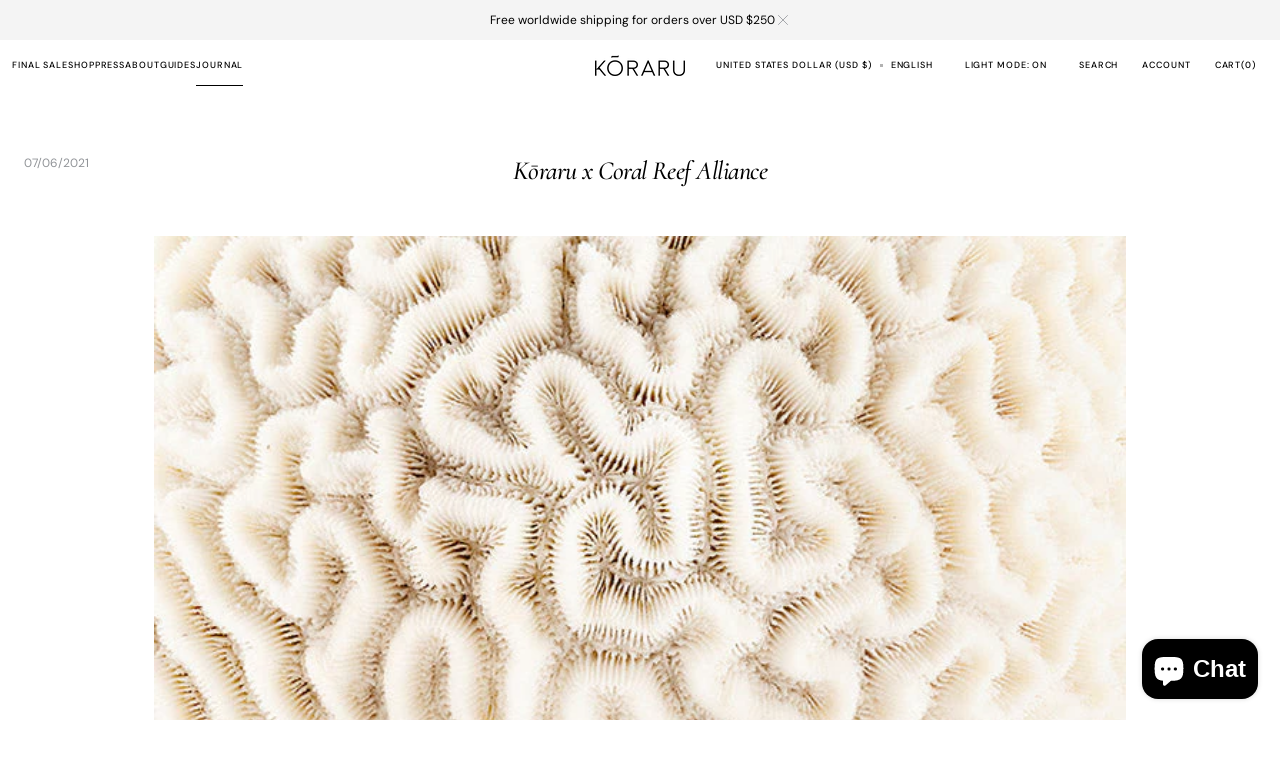

--- FILE ---
content_type: text/html; charset=utf-8
request_url: https://www.koraru.co/blogs/all/koraru-x-coral-reef-alliance
body_size: 65812
content:
<!doctype html>
<html class="no-js" lang="en" data-scheme="light">
  <head>
    <meta charset="utf-8">
    <meta http-equiv="X-UA-Compatible" content="IE=edge">
    <meta name="viewport" content="width=device-width,initial-scale=1">
    <meta name="theme-color" content="">
    <link rel="canonical" href="https://www.koraru.co/blogs/all/koraru-x-coral-reef-alliance">
    <link rel="preconnect" href="https://cdn.shopify.com" crossorigin><link rel="icon" type="image/png" href="//www.koraru.co/cdn/shop/files/Circular_by_Nature-_Koraru.png?crop=center&height=32&v=1686014279&width=32"><link rel="preconnect" href="https://fonts.shopifycdn.com" crossorigin><title>Kōraru x Coral Reef Alliance | Journal | Kōraru</title>

    
      <meta name="description" content="Kōraru have partnered with Coral Reef Alliance to support their works in preserving coral reefs. $5 from every set or one-piece sold is donated to Coral Reef Alliance.">
    

    

<meta property="og:site_name" content="KŌRARU">
<meta property="og:url" content="https://www.koraru.co/blogs/all/koraru-x-coral-reef-alliance">
<meta property="og:title" content="Kōraru x Coral Reef Alliance | Journal | Kōraru">
<meta property="og:type" content="article">
<meta property="og:description" content="Kōraru have partnered with Coral Reef Alliance to support their works in preserving coral reefs. $5 from every set or one-piece sold is donated to Coral Reef Alliance."><meta property="og:image" content="http://www.koraru.co/cdn/shop/articles/AdobeStock__680_x_476_51996003.jpg?v=1744568241">
  <meta property="og:image:secure_url" content="https://www.koraru.co/cdn/shop/articles/AdobeStock__680_x_476_51996003.jpg?v=1744568241">
  <meta property="og:image:width" content="680">
  <meta property="og:image:height" content="476"><meta name="twitter:card" content="summary_large_image">
<meta name="twitter:title" content="Kōraru x Coral Reef Alliance | Journal | Kōraru">
<meta name="twitter:description" content="Kōraru have partnered with Coral Reef Alliance to support their works in preserving coral reefs. $5 from every set or one-piece sold is donated to Coral Reef Alliance.">


    <script src="//www.koraru.co/cdn/shop/t/78/assets/constants.js?v=37383056447335370521751390163" defer="defer"></script>
    <script src="//www.koraru.co/cdn/shop/t/78/assets/pubsub.js?v=34180055027472970951751390163" defer="defer"></script>
    <script src="//www.koraru.co/cdn/shop/t/78/assets/global.js?v=54228364030089251841751390163" defer="defer"></script><script src="//www.koraru.co/cdn/shop/t/78/assets/quick-add.js?v=146548005023498117021751390163" defer="defer"></script>
      <script src="//www.koraru.co/cdn/shop/t/78/assets/product-form.js?v=140712241974401155671751390163" defer="defer"></script>
    

    <script>window.performance && window.performance.mark && window.performance.mark('shopify.content_for_header.start');</script><meta name="google-site-verification" content="83lRQxDcDof8240gJqBF4sT7LLG_I9fjyg2pp-ZuRGs">
<meta id="shopify-digital-wallet" name="shopify-digital-wallet" content="/56684839067/digital_wallets/dialog">
<meta name="shopify-checkout-api-token" content="949a075f3af7594f9fe892aa89d0a85d">
<meta id="in-context-paypal-metadata" data-shop-id="56684839067" data-venmo-supported="false" data-environment="production" data-locale="en_US" data-paypal-v4="true" data-currency="USD">
<link rel="alternate" type="application/atom+xml" title="Feed" href="/blogs/all.atom" />
<link rel="alternate" hreflang="x-default" href="https://www.koraru.co/blogs/all/koraru-x-coral-reef-alliance">
<link rel="alternate" hreflang="en" href="https://www.koraru.co/blogs/all/koraru-x-coral-reef-alliance">
<link rel="alternate" hreflang="ja" href="https://www.koraru.co/ja/blogs/all/koraru-x-coral-reef-alliance">
<link rel="alternate" hreflang="de" href="https://www.koraru.co/de/blogs/all/koraru-x-coral-reef-alliance">
<link rel="alternate" hreflang="fr" href="https://www.koraru.co/fr/blogs/tous/koraru-x-coral-reef-alliance">
<link rel="alternate" hreflang="es" href="https://www.koraru.co/es/blogs/all/koraru-x-coral-reef-alliance">
<link rel="alternate" hreflang="it" href="https://www.koraru.co/it/blogs/all/koraru-x-coral-reef-alliance">
<link rel="alternate" hreflang="ko" href="https://www.koraru.co/ko/blogs/all/koraru-x-coral-reef-alliance">
<link rel="alternate" hreflang="zh-Hans" href="https://www.koraru.co/zh/blogs/all/koraru-x-coral-reef-alliance">
<link rel="alternate" hreflang="zh-Hans-AC" href="https://www.koraru.co/zh/blogs/all/koraru-x-coral-reef-alliance">
<link rel="alternate" hreflang="zh-Hans-AD" href="https://www.koraru.co/zh/blogs/all/koraru-x-coral-reef-alliance">
<link rel="alternate" hreflang="zh-Hans-AE" href="https://www.koraru.co/zh/blogs/all/koraru-x-coral-reef-alliance">
<link rel="alternate" hreflang="zh-Hans-AF" href="https://www.koraru.co/zh/blogs/all/koraru-x-coral-reef-alliance">
<link rel="alternate" hreflang="zh-Hans-AG" href="https://www.koraru.co/zh/blogs/all/koraru-x-coral-reef-alliance">
<link rel="alternate" hreflang="zh-Hans-AI" href="https://www.koraru.co/zh/blogs/all/koraru-x-coral-reef-alliance">
<link rel="alternate" hreflang="zh-Hans-AL" href="https://www.koraru.co/zh/blogs/all/koraru-x-coral-reef-alliance">
<link rel="alternate" hreflang="zh-Hans-AM" href="https://www.koraru.co/zh/blogs/all/koraru-x-coral-reef-alliance">
<link rel="alternate" hreflang="zh-Hans-AO" href="https://www.koraru.co/zh/blogs/all/koraru-x-coral-reef-alliance">
<link rel="alternate" hreflang="zh-Hans-AR" href="https://www.koraru.co/zh/blogs/all/koraru-x-coral-reef-alliance">
<link rel="alternate" hreflang="zh-Hans-AT" href="https://www.koraru.co/zh/blogs/all/koraru-x-coral-reef-alliance">
<link rel="alternate" hreflang="zh-Hans-AU" href="https://www.koraru.co/zh/blogs/all/koraru-x-coral-reef-alliance">
<link rel="alternate" hreflang="zh-Hans-AW" href="https://www.koraru.co/zh/blogs/all/koraru-x-coral-reef-alliance">
<link rel="alternate" hreflang="zh-Hans-AX" href="https://www.koraru.co/zh/blogs/all/koraru-x-coral-reef-alliance">
<link rel="alternate" hreflang="zh-Hans-AZ" href="https://www.koraru.co/zh/blogs/all/koraru-x-coral-reef-alliance">
<link rel="alternate" hreflang="zh-Hans-BA" href="https://www.koraru.co/zh/blogs/all/koraru-x-coral-reef-alliance">
<link rel="alternate" hreflang="zh-Hans-BB" href="https://www.koraru.co/zh/blogs/all/koraru-x-coral-reef-alliance">
<link rel="alternate" hreflang="zh-Hans-BD" href="https://www.koraru.co/zh/blogs/all/koraru-x-coral-reef-alliance">
<link rel="alternate" hreflang="zh-Hans-BE" href="https://www.koraru.co/zh/blogs/all/koraru-x-coral-reef-alliance">
<link rel="alternate" hreflang="zh-Hans-BF" href="https://www.koraru.co/zh/blogs/all/koraru-x-coral-reef-alliance">
<link rel="alternate" hreflang="zh-Hans-BG" href="https://www.koraru.co/zh/blogs/all/koraru-x-coral-reef-alliance">
<link rel="alternate" hreflang="zh-Hans-BH" href="https://www.koraru.co/zh/blogs/all/koraru-x-coral-reef-alliance">
<link rel="alternate" hreflang="zh-Hans-BI" href="https://www.koraru.co/zh/blogs/all/koraru-x-coral-reef-alliance">
<link rel="alternate" hreflang="zh-Hans-BJ" href="https://www.koraru.co/zh/blogs/all/koraru-x-coral-reef-alliance">
<link rel="alternate" hreflang="zh-Hans-BL" href="https://www.koraru.co/zh/blogs/all/koraru-x-coral-reef-alliance">
<link rel="alternate" hreflang="zh-Hans-BM" href="https://www.koraru.co/zh/blogs/all/koraru-x-coral-reef-alliance">
<link rel="alternate" hreflang="zh-Hans-BN" href="https://www.koraru.co/zh/blogs/all/koraru-x-coral-reef-alliance">
<link rel="alternate" hreflang="zh-Hans-BO" href="https://www.koraru.co/zh/blogs/all/koraru-x-coral-reef-alliance">
<link rel="alternate" hreflang="zh-Hans-BQ" href="https://www.koraru.co/zh/blogs/all/koraru-x-coral-reef-alliance">
<link rel="alternate" hreflang="zh-Hans-BR" href="https://www.koraru.co/zh/blogs/all/koraru-x-coral-reef-alliance">
<link rel="alternate" hreflang="zh-Hans-BS" href="https://www.koraru.co/zh/blogs/all/koraru-x-coral-reef-alliance">
<link rel="alternate" hreflang="zh-Hans-BT" href="https://www.koraru.co/zh/blogs/all/koraru-x-coral-reef-alliance">
<link rel="alternate" hreflang="zh-Hans-BW" href="https://www.koraru.co/zh/blogs/all/koraru-x-coral-reef-alliance">
<link rel="alternate" hreflang="zh-Hans-BY" href="https://www.koraru.co/zh/blogs/all/koraru-x-coral-reef-alliance">
<link rel="alternate" hreflang="zh-Hans-BZ" href="https://www.koraru.co/zh/blogs/all/koraru-x-coral-reef-alliance">
<link rel="alternate" hreflang="zh-Hans-CA" href="https://www.koraru.co/zh/blogs/all/koraru-x-coral-reef-alliance">
<link rel="alternate" hreflang="zh-Hans-CC" href="https://www.koraru.co/zh/blogs/all/koraru-x-coral-reef-alliance">
<link rel="alternate" hreflang="zh-Hans-CD" href="https://www.koraru.co/zh/blogs/all/koraru-x-coral-reef-alliance">
<link rel="alternate" hreflang="zh-Hans-CF" href="https://www.koraru.co/zh/blogs/all/koraru-x-coral-reef-alliance">
<link rel="alternate" hreflang="zh-Hans-CG" href="https://www.koraru.co/zh/blogs/all/koraru-x-coral-reef-alliance">
<link rel="alternate" hreflang="zh-Hans-CH" href="https://www.koraru.co/zh/blogs/all/koraru-x-coral-reef-alliance">
<link rel="alternate" hreflang="zh-Hans-CI" href="https://www.koraru.co/zh/blogs/all/koraru-x-coral-reef-alliance">
<link rel="alternate" hreflang="zh-Hans-CK" href="https://www.koraru.co/zh/blogs/all/koraru-x-coral-reef-alliance">
<link rel="alternate" hreflang="zh-Hans-CL" href="https://www.koraru.co/zh/blogs/all/koraru-x-coral-reef-alliance">
<link rel="alternate" hreflang="zh-Hans-CM" href="https://www.koraru.co/zh/blogs/all/koraru-x-coral-reef-alliance">
<link rel="alternate" hreflang="zh-Hans-CN" href="https://www.koraru.co/zh/blogs/all/koraru-x-coral-reef-alliance">
<link rel="alternate" hreflang="zh-Hans-CO" href="https://www.koraru.co/zh/blogs/all/koraru-x-coral-reef-alliance">
<link rel="alternate" hreflang="zh-Hans-CR" href="https://www.koraru.co/zh/blogs/all/koraru-x-coral-reef-alliance">
<link rel="alternate" hreflang="zh-Hans-CV" href="https://www.koraru.co/zh/blogs/all/koraru-x-coral-reef-alliance">
<link rel="alternate" hreflang="zh-Hans-CW" href="https://www.koraru.co/zh/blogs/all/koraru-x-coral-reef-alliance">
<link rel="alternate" hreflang="zh-Hans-CX" href="https://www.koraru.co/zh/blogs/all/koraru-x-coral-reef-alliance">
<link rel="alternate" hreflang="zh-Hans-CY" href="https://www.koraru.co/zh/blogs/all/koraru-x-coral-reef-alliance">
<link rel="alternate" hreflang="zh-Hans-CZ" href="https://www.koraru.co/zh/blogs/all/koraru-x-coral-reef-alliance">
<link rel="alternate" hreflang="zh-Hans-DE" href="https://www.koraru.co/zh/blogs/all/koraru-x-coral-reef-alliance">
<link rel="alternate" hreflang="zh-Hans-DJ" href="https://www.koraru.co/zh/blogs/all/koraru-x-coral-reef-alliance">
<link rel="alternate" hreflang="zh-Hans-DK" href="https://www.koraru.co/zh/blogs/all/koraru-x-coral-reef-alliance">
<link rel="alternate" hreflang="zh-Hans-DM" href="https://www.koraru.co/zh/blogs/all/koraru-x-coral-reef-alliance">
<link rel="alternate" hreflang="zh-Hans-DO" href="https://www.koraru.co/zh/blogs/all/koraru-x-coral-reef-alliance">
<link rel="alternate" hreflang="zh-Hans-DZ" href="https://www.koraru.co/zh/blogs/all/koraru-x-coral-reef-alliance">
<link rel="alternate" hreflang="zh-Hans-EC" href="https://www.koraru.co/zh/blogs/all/koraru-x-coral-reef-alliance">
<link rel="alternate" hreflang="zh-Hans-EE" href="https://www.koraru.co/zh/blogs/all/koraru-x-coral-reef-alliance">
<link rel="alternate" hreflang="zh-Hans-EG" href="https://www.koraru.co/zh/blogs/all/koraru-x-coral-reef-alliance">
<link rel="alternate" hreflang="zh-Hans-EH" href="https://www.koraru.co/zh/blogs/all/koraru-x-coral-reef-alliance">
<link rel="alternate" hreflang="zh-Hans-ER" href="https://www.koraru.co/zh/blogs/all/koraru-x-coral-reef-alliance">
<link rel="alternate" hreflang="zh-Hans-ES" href="https://www.koraru.co/zh/blogs/all/koraru-x-coral-reef-alliance">
<link rel="alternate" hreflang="zh-Hans-ET" href="https://www.koraru.co/zh/blogs/all/koraru-x-coral-reef-alliance">
<link rel="alternate" hreflang="zh-Hans-FI" href="https://www.koraru.co/zh/blogs/all/koraru-x-coral-reef-alliance">
<link rel="alternate" hreflang="zh-Hans-FJ" href="https://www.koraru.co/zh/blogs/all/koraru-x-coral-reef-alliance">
<link rel="alternate" hreflang="zh-Hans-FK" href="https://www.koraru.co/zh/blogs/all/koraru-x-coral-reef-alliance">
<link rel="alternate" hreflang="zh-Hans-FO" href="https://www.koraru.co/zh/blogs/all/koraru-x-coral-reef-alliance">
<link rel="alternate" hreflang="zh-Hans-FR" href="https://www.koraru.co/zh/blogs/all/koraru-x-coral-reef-alliance">
<link rel="alternate" hreflang="zh-Hans-GA" href="https://www.koraru.co/zh/blogs/all/koraru-x-coral-reef-alliance">
<link rel="alternate" hreflang="zh-Hans-GB" href="https://www.koraru.co/zh/blogs/all/koraru-x-coral-reef-alliance">
<link rel="alternate" hreflang="zh-Hans-GD" href="https://www.koraru.co/zh/blogs/all/koraru-x-coral-reef-alliance">
<link rel="alternate" hreflang="zh-Hans-GE" href="https://www.koraru.co/zh/blogs/all/koraru-x-coral-reef-alliance">
<link rel="alternate" hreflang="zh-Hans-GF" href="https://www.koraru.co/zh/blogs/all/koraru-x-coral-reef-alliance">
<link rel="alternate" hreflang="zh-Hans-GG" href="https://www.koraru.co/zh/blogs/all/koraru-x-coral-reef-alliance">
<link rel="alternate" hreflang="zh-Hans-GH" href="https://www.koraru.co/zh/blogs/all/koraru-x-coral-reef-alliance">
<link rel="alternate" hreflang="zh-Hans-GI" href="https://www.koraru.co/zh/blogs/all/koraru-x-coral-reef-alliance">
<link rel="alternate" hreflang="zh-Hans-GL" href="https://www.koraru.co/zh/blogs/all/koraru-x-coral-reef-alliance">
<link rel="alternate" hreflang="zh-Hans-GM" href="https://www.koraru.co/zh/blogs/all/koraru-x-coral-reef-alliance">
<link rel="alternate" hreflang="zh-Hans-GN" href="https://www.koraru.co/zh/blogs/all/koraru-x-coral-reef-alliance">
<link rel="alternate" hreflang="zh-Hans-GP" href="https://www.koraru.co/zh/blogs/all/koraru-x-coral-reef-alliance">
<link rel="alternate" hreflang="zh-Hans-GQ" href="https://www.koraru.co/zh/blogs/all/koraru-x-coral-reef-alliance">
<link rel="alternate" hreflang="zh-Hans-GR" href="https://www.koraru.co/zh/blogs/all/koraru-x-coral-reef-alliance">
<link rel="alternate" hreflang="zh-Hans-GS" href="https://www.koraru.co/zh/blogs/all/koraru-x-coral-reef-alliance">
<link rel="alternate" hreflang="zh-Hans-GT" href="https://www.koraru.co/zh/blogs/all/koraru-x-coral-reef-alliance">
<link rel="alternate" hreflang="zh-Hans-GW" href="https://www.koraru.co/zh/blogs/all/koraru-x-coral-reef-alliance">
<link rel="alternate" hreflang="zh-Hans-GY" href="https://www.koraru.co/zh/blogs/all/koraru-x-coral-reef-alliance">
<link rel="alternate" hreflang="zh-Hans-HK" href="https://www.koraru.co/zh/blogs/all/koraru-x-coral-reef-alliance">
<link rel="alternate" hreflang="zh-Hans-HN" href="https://www.koraru.co/zh/blogs/all/koraru-x-coral-reef-alliance">
<link rel="alternate" hreflang="zh-Hans-HR" href="https://www.koraru.co/zh/blogs/all/koraru-x-coral-reef-alliance">
<link rel="alternate" hreflang="zh-Hans-HT" href="https://www.koraru.co/zh/blogs/all/koraru-x-coral-reef-alliance">
<link rel="alternate" hreflang="zh-Hans-HU" href="https://www.koraru.co/zh/blogs/all/koraru-x-coral-reef-alliance">
<link rel="alternate" hreflang="zh-Hans-ID" href="https://www.koraru.co/zh/blogs/all/koraru-x-coral-reef-alliance">
<link rel="alternate" hreflang="zh-Hans-IE" href="https://www.koraru.co/zh/blogs/all/koraru-x-coral-reef-alliance">
<link rel="alternate" hreflang="zh-Hans-IL" href="https://www.koraru.co/zh/blogs/all/koraru-x-coral-reef-alliance">
<link rel="alternate" hreflang="zh-Hans-IM" href="https://www.koraru.co/zh/blogs/all/koraru-x-coral-reef-alliance">
<link rel="alternate" hreflang="zh-Hans-IN" href="https://www.koraru.co/zh/blogs/all/koraru-x-coral-reef-alliance">
<link rel="alternate" hreflang="zh-Hans-IO" href="https://www.koraru.co/zh/blogs/all/koraru-x-coral-reef-alliance">
<link rel="alternate" hreflang="zh-Hans-IQ" href="https://www.koraru.co/zh/blogs/all/koraru-x-coral-reef-alliance">
<link rel="alternate" hreflang="zh-Hans-IS" href="https://www.koraru.co/zh/blogs/all/koraru-x-coral-reef-alliance">
<link rel="alternate" hreflang="zh-Hans-IT" href="https://www.koraru.co/zh/blogs/all/koraru-x-coral-reef-alliance">
<link rel="alternate" hreflang="zh-Hans-JE" href="https://www.koraru.co/zh/blogs/all/koraru-x-coral-reef-alliance">
<link rel="alternate" hreflang="zh-Hans-JM" href="https://www.koraru.co/zh/blogs/all/koraru-x-coral-reef-alliance">
<link rel="alternate" hreflang="zh-Hans-JO" href="https://www.koraru.co/zh/blogs/all/koraru-x-coral-reef-alliance">
<link rel="alternate" hreflang="zh-Hans-JP" href="https://www.koraru.co/zh/blogs/all/koraru-x-coral-reef-alliance">
<link rel="alternate" hreflang="zh-Hans-KE" href="https://www.koraru.co/zh/blogs/all/koraru-x-coral-reef-alliance">
<link rel="alternate" hreflang="zh-Hans-KG" href="https://www.koraru.co/zh/blogs/all/koraru-x-coral-reef-alliance">
<link rel="alternate" hreflang="zh-Hans-KH" href="https://www.koraru.co/zh/blogs/all/koraru-x-coral-reef-alliance">
<link rel="alternate" hreflang="zh-Hans-KI" href="https://www.koraru.co/zh/blogs/all/koraru-x-coral-reef-alliance">
<link rel="alternate" hreflang="zh-Hans-KM" href="https://www.koraru.co/zh/blogs/all/koraru-x-coral-reef-alliance">
<link rel="alternate" hreflang="zh-Hans-KN" href="https://www.koraru.co/zh/blogs/all/koraru-x-coral-reef-alliance">
<link rel="alternate" hreflang="zh-Hans-KR" href="https://www.koraru.co/zh/blogs/all/koraru-x-coral-reef-alliance">
<link rel="alternate" hreflang="zh-Hans-KW" href="https://www.koraru.co/zh/blogs/all/koraru-x-coral-reef-alliance">
<link rel="alternate" hreflang="zh-Hans-KY" href="https://www.koraru.co/zh/blogs/all/koraru-x-coral-reef-alliance">
<link rel="alternate" hreflang="zh-Hans-KZ" href="https://www.koraru.co/zh/blogs/all/koraru-x-coral-reef-alliance">
<link rel="alternate" hreflang="zh-Hans-LA" href="https://www.koraru.co/zh/blogs/all/koraru-x-coral-reef-alliance">
<link rel="alternate" hreflang="zh-Hans-LB" href="https://www.koraru.co/zh/blogs/all/koraru-x-coral-reef-alliance">
<link rel="alternate" hreflang="zh-Hans-LC" href="https://www.koraru.co/zh/blogs/all/koraru-x-coral-reef-alliance">
<link rel="alternate" hreflang="zh-Hans-LI" href="https://www.koraru.co/zh/blogs/all/koraru-x-coral-reef-alliance">
<link rel="alternate" hreflang="zh-Hans-LK" href="https://www.koraru.co/zh/blogs/all/koraru-x-coral-reef-alliance">
<link rel="alternate" hreflang="zh-Hans-LR" href="https://www.koraru.co/zh/blogs/all/koraru-x-coral-reef-alliance">
<link rel="alternate" hreflang="zh-Hans-LS" href="https://www.koraru.co/zh/blogs/all/koraru-x-coral-reef-alliance">
<link rel="alternate" hreflang="zh-Hans-LT" href="https://www.koraru.co/zh/blogs/all/koraru-x-coral-reef-alliance">
<link rel="alternate" hreflang="zh-Hans-LU" href="https://www.koraru.co/zh/blogs/all/koraru-x-coral-reef-alliance">
<link rel="alternate" hreflang="zh-Hans-LV" href="https://www.koraru.co/zh/blogs/all/koraru-x-coral-reef-alliance">
<link rel="alternate" hreflang="zh-Hans-LY" href="https://www.koraru.co/zh/blogs/all/koraru-x-coral-reef-alliance">
<link rel="alternate" hreflang="zh-Hans-MA" href="https://www.koraru.co/zh/blogs/all/koraru-x-coral-reef-alliance">
<link rel="alternate" hreflang="zh-Hans-MC" href="https://www.koraru.co/zh/blogs/all/koraru-x-coral-reef-alliance">
<link rel="alternate" hreflang="zh-Hans-MD" href="https://www.koraru.co/zh/blogs/all/koraru-x-coral-reef-alliance">
<link rel="alternate" hreflang="zh-Hans-ME" href="https://www.koraru.co/zh/blogs/all/koraru-x-coral-reef-alliance">
<link rel="alternate" hreflang="zh-Hans-MF" href="https://www.koraru.co/zh/blogs/all/koraru-x-coral-reef-alliance">
<link rel="alternate" hreflang="zh-Hans-MG" href="https://www.koraru.co/zh/blogs/all/koraru-x-coral-reef-alliance">
<link rel="alternate" hreflang="zh-Hans-MK" href="https://www.koraru.co/zh/blogs/all/koraru-x-coral-reef-alliance">
<link rel="alternate" hreflang="zh-Hans-ML" href="https://www.koraru.co/zh/blogs/all/koraru-x-coral-reef-alliance">
<link rel="alternate" hreflang="zh-Hans-MM" href="https://www.koraru.co/zh/blogs/all/koraru-x-coral-reef-alliance">
<link rel="alternate" hreflang="zh-Hans-MN" href="https://www.koraru.co/zh/blogs/all/koraru-x-coral-reef-alliance">
<link rel="alternate" hreflang="zh-Hans-MO" href="https://www.koraru.co/zh/blogs/all/koraru-x-coral-reef-alliance">
<link rel="alternate" hreflang="zh-Hans-MQ" href="https://www.koraru.co/zh/blogs/all/koraru-x-coral-reef-alliance">
<link rel="alternate" hreflang="zh-Hans-MR" href="https://www.koraru.co/zh/blogs/all/koraru-x-coral-reef-alliance">
<link rel="alternate" hreflang="zh-Hans-MS" href="https://www.koraru.co/zh/blogs/all/koraru-x-coral-reef-alliance">
<link rel="alternate" hreflang="zh-Hans-MT" href="https://www.koraru.co/zh/blogs/all/koraru-x-coral-reef-alliance">
<link rel="alternate" hreflang="zh-Hans-MU" href="https://www.koraru.co/zh/blogs/all/koraru-x-coral-reef-alliance">
<link rel="alternate" hreflang="zh-Hans-MV" href="https://www.koraru.co/zh/blogs/all/koraru-x-coral-reef-alliance">
<link rel="alternate" hreflang="zh-Hans-MW" href="https://www.koraru.co/zh/blogs/all/koraru-x-coral-reef-alliance">
<link rel="alternate" hreflang="zh-Hans-MX" href="https://www.koraru.co/zh/blogs/all/koraru-x-coral-reef-alliance">
<link rel="alternate" hreflang="zh-Hans-MY" href="https://www.koraru.co/zh/blogs/all/koraru-x-coral-reef-alliance">
<link rel="alternate" hreflang="zh-Hans-MZ" href="https://www.koraru.co/zh/blogs/all/koraru-x-coral-reef-alliance">
<link rel="alternate" hreflang="zh-Hans-NA" href="https://www.koraru.co/zh/blogs/all/koraru-x-coral-reef-alliance">
<link rel="alternate" hreflang="zh-Hans-NC" href="https://www.koraru.co/zh/blogs/all/koraru-x-coral-reef-alliance">
<link rel="alternate" hreflang="zh-Hans-NE" href="https://www.koraru.co/zh/blogs/all/koraru-x-coral-reef-alliance">
<link rel="alternate" hreflang="zh-Hans-NF" href="https://www.koraru.co/zh/blogs/all/koraru-x-coral-reef-alliance">
<link rel="alternate" hreflang="zh-Hans-NG" href="https://www.koraru.co/zh/blogs/all/koraru-x-coral-reef-alliance">
<link rel="alternate" hreflang="zh-Hans-NI" href="https://www.koraru.co/zh/blogs/all/koraru-x-coral-reef-alliance">
<link rel="alternate" hreflang="zh-Hans-NL" href="https://www.koraru.co/zh/blogs/all/koraru-x-coral-reef-alliance">
<link rel="alternate" hreflang="zh-Hans-NO" href="https://www.koraru.co/zh/blogs/all/koraru-x-coral-reef-alliance">
<link rel="alternate" hreflang="zh-Hans-NP" href="https://www.koraru.co/zh/blogs/all/koraru-x-coral-reef-alliance">
<link rel="alternate" hreflang="zh-Hans-NR" href="https://www.koraru.co/zh/blogs/all/koraru-x-coral-reef-alliance">
<link rel="alternate" hreflang="zh-Hans-NU" href="https://www.koraru.co/zh/blogs/all/koraru-x-coral-reef-alliance">
<link rel="alternate" hreflang="zh-Hans-NZ" href="https://www.koraru.co/zh/blogs/all/koraru-x-coral-reef-alliance">
<link rel="alternate" hreflang="zh-Hans-OM" href="https://www.koraru.co/zh/blogs/all/koraru-x-coral-reef-alliance">
<link rel="alternate" hreflang="zh-Hans-PA" href="https://www.koraru.co/zh/blogs/all/koraru-x-coral-reef-alliance">
<link rel="alternate" hreflang="zh-Hans-PE" href="https://www.koraru.co/zh/blogs/all/koraru-x-coral-reef-alliance">
<link rel="alternate" hreflang="zh-Hans-PF" href="https://www.koraru.co/zh/blogs/all/koraru-x-coral-reef-alliance">
<link rel="alternate" hreflang="zh-Hans-PG" href="https://www.koraru.co/zh/blogs/all/koraru-x-coral-reef-alliance">
<link rel="alternate" hreflang="zh-Hans-PH" href="https://www.koraru.co/zh/blogs/all/koraru-x-coral-reef-alliance">
<link rel="alternate" hreflang="zh-Hans-PK" href="https://www.koraru.co/zh/blogs/all/koraru-x-coral-reef-alliance">
<link rel="alternate" hreflang="zh-Hans-PL" href="https://www.koraru.co/zh/blogs/all/koraru-x-coral-reef-alliance">
<link rel="alternate" hreflang="zh-Hans-PM" href="https://www.koraru.co/zh/blogs/all/koraru-x-coral-reef-alliance">
<link rel="alternate" hreflang="zh-Hans-PN" href="https://www.koraru.co/zh/blogs/all/koraru-x-coral-reef-alliance">
<link rel="alternate" hreflang="zh-Hans-PS" href="https://www.koraru.co/zh/blogs/all/koraru-x-coral-reef-alliance">
<link rel="alternate" hreflang="zh-Hans-PT" href="https://www.koraru.co/zh/blogs/all/koraru-x-coral-reef-alliance">
<link rel="alternate" hreflang="zh-Hans-PY" href="https://www.koraru.co/zh/blogs/all/koraru-x-coral-reef-alliance">
<link rel="alternate" hreflang="zh-Hans-QA" href="https://www.koraru.co/zh/blogs/all/koraru-x-coral-reef-alliance">
<link rel="alternate" hreflang="zh-Hans-RE" href="https://www.koraru.co/zh/blogs/all/koraru-x-coral-reef-alliance">
<link rel="alternate" hreflang="zh-Hans-RO" href="https://www.koraru.co/zh/blogs/all/koraru-x-coral-reef-alliance">
<link rel="alternate" hreflang="zh-Hans-RS" href="https://www.koraru.co/zh/blogs/all/koraru-x-coral-reef-alliance">
<link rel="alternate" hreflang="zh-Hans-RU" href="https://www.koraru.co/zh/blogs/all/koraru-x-coral-reef-alliance">
<link rel="alternate" hreflang="zh-Hans-RW" href="https://www.koraru.co/zh/blogs/all/koraru-x-coral-reef-alliance">
<link rel="alternate" hreflang="zh-Hans-SA" href="https://www.koraru.co/zh/blogs/all/koraru-x-coral-reef-alliance">
<link rel="alternate" hreflang="zh-Hans-SB" href="https://www.koraru.co/zh/blogs/all/koraru-x-coral-reef-alliance">
<link rel="alternate" hreflang="zh-Hans-SC" href="https://www.koraru.co/zh/blogs/all/koraru-x-coral-reef-alliance">
<link rel="alternate" hreflang="zh-Hans-SD" href="https://www.koraru.co/zh/blogs/all/koraru-x-coral-reef-alliance">
<link rel="alternate" hreflang="zh-Hans-SE" href="https://www.koraru.co/zh/blogs/all/koraru-x-coral-reef-alliance">
<link rel="alternate" hreflang="zh-Hans-SG" href="https://www.koraru.co/zh/blogs/all/koraru-x-coral-reef-alliance">
<link rel="alternate" hreflang="zh-Hans-SH" href="https://www.koraru.co/zh/blogs/all/koraru-x-coral-reef-alliance">
<link rel="alternate" hreflang="zh-Hans-SI" href="https://www.koraru.co/zh/blogs/all/koraru-x-coral-reef-alliance">
<link rel="alternate" hreflang="zh-Hans-SJ" href="https://www.koraru.co/zh/blogs/all/koraru-x-coral-reef-alliance">
<link rel="alternate" hreflang="zh-Hans-SK" href="https://www.koraru.co/zh/blogs/all/koraru-x-coral-reef-alliance">
<link rel="alternate" hreflang="zh-Hans-SL" href="https://www.koraru.co/zh/blogs/all/koraru-x-coral-reef-alliance">
<link rel="alternate" hreflang="zh-Hans-SM" href="https://www.koraru.co/zh/blogs/all/koraru-x-coral-reef-alliance">
<link rel="alternate" hreflang="zh-Hans-SN" href="https://www.koraru.co/zh/blogs/all/koraru-x-coral-reef-alliance">
<link rel="alternate" hreflang="zh-Hans-SO" href="https://www.koraru.co/zh/blogs/all/koraru-x-coral-reef-alliance">
<link rel="alternate" hreflang="zh-Hans-SR" href="https://www.koraru.co/zh/blogs/all/koraru-x-coral-reef-alliance">
<link rel="alternate" hreflang="zh-Hans-SS" href="https://www.koraru.co/zh/blogs/all/koraru-x-coral-reef-alliance">
<link rel="alternate" hreflang="zh-Hans-ST" href="https://www.koraru.co/zh/blogs/all/koraru-x-coral-reef-alliance">
<link rel="alternate" hreflang="zh-Hans-SV" href="https://www.koraru.co/zh/blogs/all/koraru-x-coral-reef-alliance">
<link rel="alternate" hreflang="zh-Hans-SX" href="https://www.koraru.co/zh/blogs/all/koraru-x-coral-reef-alliance">
<link rel="alternate" hreflang="zh-Hans-SZ" href="https://www.koraru.co/zh/blogs/all/koraru-x-coral-reef-alliance">
<link rel="alternate" hreflang="zh-Hans-TA" href="https://www.koraru.co/zh/blogs/all/koraru-x-coral-reef-alliance">
<link rel="alternate" hreflang="zh-Hans-TC" href="https://www.koraru.co/zh/blogs/all/koraru-x-coral-reef-alliance">
<link rel="alternate" hreflang="zh-Hans-TD" href="https://www.koraru.co/zh/blogs/all/koraru-x-coral-reef-alliance">
<link rel="alternate" hreflang="zh-Hans-TF" href="https://www.koraru.co/zh/blogs/all/koraru-x-coral-reef-alliance">
<link rel="alternate" hreflang="zh-Hans-TG" href="https://www.koraru.co/zh/blogs/all/koraru-x-coral-reef-alliance">
<link rel="alternate" hreflang="zh-Hans-TH" href="https://www.koraru.co/zh/blogs/all/koraru-x-coral-reef-alliance">
<link rel="alternate" hreflang="zh-Hans-TJ" href="https://www.koraru.co/zh/blogs/all/koraru-x-coral-reef-alliance">
<link rel="alternate" hreflang="zh-Hans-TK" href="https://www.koraru.co/zh/blogs/all/koraru-x-coral-reef-alliance">
<link rel="alternate" hreflang="zh-Hans-TL" href="https://www.koraru.co/zh/blogs/all/koraru-x-coral-reef-alliance">
<link rel="alternate" hreflang="zh-Hans-TM" href="https://www.koraru.co/zh/blogs/all/koraru-x-coral-reef-alliance">
<link rel="alternate" hreflang="zh-Hans-TN" href="https://www.koraru.co/zh/blogs/all/koraru-x-coral-reef-alliance">
<link rel="alternate" hreflang="zh-Hans-TO" href="https://www.koraru.co/zh/blogs/all/koraru-x-coral-reef-alliance">
<link rel="alternate" hreflang="zh-Hans-TR" href="https://www.koraru.co/zh/blogs/all/koraru-x-coral-reef-alliance">
<link rel="alternate" hreflang="zh-Hans-TT" href="https://www.koraru.co/zh/blogs/all/koraru-x-coral-reef-alliance">
<link rel="alternate" hreflang="zh-Hans-TV" href="https://www.koraru.co/zh/blogs/all/koraru-x-coral-reef-alliance">
<link rel="alternate" hreflang="zh-Hans-TW" href="https://www.koraru.co/zh/blogs/all/koraru-x-coral-reef-alliance">
<link rel="alternate" hreflang="zh-Hans-TZ" href="https://www.koraru.co/zh/blogs/all/koraru-x-coral-reef-alliance">
<link rel="alternate" hreflang="zh-Hans-UA" href="https://www.koraru.co/zh/blogs/all/koraru-x-coral-reef-alliance">
<link rel="alternate" hreflang="zh-Hans-UG" href="https://www.koraru.co/zh/blogs/all/koraru-x-coral-reef-alliance">
<link rel="alternate" hreflang="zh-Hans-UM" href="https://www.koraru.co/zh/blogs/all/koraru-x-coral-reef-alliance">
<link rel="alternate" hreflang="zh-Hans-US" href="https://www.koraru.co/zh/blogs/all/koraru-x-coral-reef-alliance">
<link rel="alternate" hreflang="zh-Hans-UY" href="https://www.koraru.co/zh/blogs/all/koraru-x-coral-reef-alliance">
<link rel="alternate" hreflang="zh-Hans-UZ" href="https://www.koraru.co/zh/blogs/all/koraru-x-coral-reef-alliance">
<link rel="alternate" hreflang="zh-Hans-VA" href="https://www.koraru.co/zh/blogs/all/koraru-x-coral-reef-alliance">
<link rel="alternate" hreflang="zh-Hans-VC" href="https://www.koraru.co/zh/blogs/all/koraru-x-coral-reef-alliance">
<link rel="alternate" hreflang="zh-Hans-VE" href="https://www.koraru.co/zh/blogs/all/koraru-x-coral-reef-alliance">
<link rel="alternate" hreflang="zh-Hans-VG" href="https://www.koraru.co/zh/blogs/all/koraru-x-coral-reef-alliance">
<link rel="alternate" hreflang="zh-Hans-VN" href="https://www.koraru.co/zh/blogs/all/koraru-x-coral-reef-alliance">
<link rel="alternate" hreflang="zh-Hans-VU" href="https://www.koraru.co/zh/blogs/all/koraru-x-coral-reef-alliance">
<link rel="alternate" hreflang="zh-Hans-WF" href="https://www.koraru.co/zh/blogs/all/koraru-x-coral-reef-alliance">
<link rel="alternate" hreflang="zh-Hans-WS" href="https://www.koraru.co/zh/blogs/all/koraru-x-coral-reef-alliance">
<link rel="alternate" hreflang="zh-Hans-XK" href="https://www.koraru.co/zh/blogs/all/koraru-x-coral-reef-alliance">
<link rel="alternate" hreflang="zh-Hans-YE" href="https://www.koraru.co/zh/blogs/all/koraru-x-coral-reef-alliance">
<link rel="alternate" hreflang="zh-Hans-YT" href="https://www.koraru.co/zh/blogs/all/koraru-x-coral-reef-alliance">
<link rel="alternate" hreflang="zh-Hans-ZA" href="https://www.koraru.co/zh/blogs/all/koraru-x-coral-reef-alliance">
<link rel="alternate" hreflang="zh-Hans-ZM" href="https://www.koraru.co/zh/blogs/all/koraru-x-coral-reef-alliance">
<link rel="alternate" hreflang="zh-Hans-ZW" href="https://www.koraru.co/zh/blogs/all/koraru-x-coral-reef-alliance">
<script async="async" src="/checkouts/internal/preloads.js?locale=en-US"></script>
<link rel="preconnect" href="https://shop.app" crossorigin="anonymous">
<script async="async" src="https://shop.app/checkouts/internal/preloads.js?locale=en-US&shop_id=56684839067" crossorigin="anonymous"></script>
<script id="apple-pay-shop-capabilities" type="application/json">{"shopId":56684839067,"countryCode":"JP","currencyCode":"USD","merchantCapabilities":["supports3DS"],"merchantId":"gid:\/\/shopify\/Shop\/56684839067","merchantName":"KŌRARU","requiredBillingContactFields":["postalAddress","email"],"requiredShippingContactFields":["postalAddress","email"],"shippingType":"shipping","supportedNetworks":["visa","masterCard","amex","jcb","discover"],"total":{"type":"pending","label":"KŌRARU","amount":"1.00"},"shopifyPaymentsEnabled":true,"supportsSubscriptions":true}</script>
<script id="shopify-features" type="application/json">{"accessToken":"949a075f3af7594f9fe892aa89d0a85d","betas":["rich-media-storefront-analytics"],"domain":"www.koraru.co","predictiveSearch":true,"shopId":56684839067,"locale":"en"}</script>
<script>var Shopify = Shopify || {};
Shopify.shop = "koraru-store.myshopify.com";
Shopify.locale = "en";
Shopify.currency = {"active":"USD","rate":"1.0"};
Shopify.country = "US";
Shopify.theme = {"name":"Madrid v0.2 | Summer Sale","id":146517459099,"schema_name":"Madrid","schema_version":"1.0.5","theme_store_id":2870,"role":"main"};
Shopify.theme.handle = "null";
Shopify.theme.style = {"id":null,"handle":null};
Shopify.cdnHost = "www.koraru.co/cdn";
Shopify.routes = Shopify.routes || {};
Shopify.routes.root = "/";</script>
<script type="module">!function(o){(o.Shopify=o.Shopify||{}).modules=!0}(window);</script>
<script>!function(o){function n(){var o=[];function n(){o.push(Array.prototype.slice.apply(arguments))}return n.q=o,n}var t=o.Shopify=o.Shopify||{};t.loadFeatures=n(),t.autoloadFeatures=n()}(window);</script>
<script>
  window.ShopifyPay = window.ShopifyPay || {};
  window.ShopifyPay.apiHost = "shop.app\/pay";
  window.ShopifyPay.redirectState = null;
</script>
<script id="shop-js-analytics" type="application/json">{"pageType":"article"}</script>
<script defer="defer" async type="module" src="//www.koraru.co/cdn/shopifycloud/shop-js/modules/v2/client.init-shop-cart-sync_C5BV16lS.en.esm.js"></script>
<script defer="defer" async type="module" src="//www.koraru.co/cdn/shopifycloud/shop-js/modules/v2/chunk.common_CygWptCX.esm.js"></script>
<script type="module">
  await import("//www.koraru.co/cdn/shopifycloud/shop-js/modules/v2/client.init-shop-cart-sync_C5BV16lS.en.esm.js");
await import("//www.koraru.co/cdn/shopifycloud/shop-js/modules/v2/chunk.common_CygWptCX.esm.js");

  window.Shopify.SignInWithShop?.initShopCartSync?.({"fedCMEnabled":true,"windoidEnabled":true});

</script>
<script>
  window.Shopify = window.Shopify || {};
  if (!window.Shopify.featureAssets) window.Shopify.featureAssets = {};
  window.Shopify.featureAssets['shop-js'] = {"shop-cart-sync":["modules/v2/client.shop-cart-sync_ZFArdW7E.en.esm.js","modules/v2/chunk.common_CygWptCX.esm.js"],"init-fed-cm":["modules/v2/client.init-fed-cm_CmiC4vf6.en.esm.js","modules/v2/chunk.common_CygWptCX.esm.js"],"shop-cash-offers":["modules/v2/client.shop-cash-offers_DOA2yAJr.en.esm.js","modules/v2/chunk.common_CygWptCX.esm.js","modules/v2/chunk.modal_D71HUcav.esm.js"],"shop-button":["modules/v2/client.shop-button_tlx5R9nI.en.esm.js","modules/v2/chunk.common_CygWptCX.esm.js"],"shop-toast-manager":["modules/v2/client.shop-toast-manager_ClPi3nE9.en.esm.js","modules/v2/chunk.common_CygWptCX.esm.js"],"init-shop-cart-sync":["modules/v2/client.init-shop-cart-sync_C5BV16lS.en.esm.js","modules/v2/chunk.common_CygWptCX.esm.js"],"avatar":["modules/v2/client.avatar_BTnouDA3.en.esm.js"],"init-windoid":["modules/v2/client.init-windoid_sURxWdc1.en.esm.js","modules/v2/chunk.common_CygWptCX.esm.js"],"init-shop-email-lookup-coordinator":["modules/v2/client.init-shop-email-lookup-coordinator_B8hsDcYM.en.esm.js","modules/v2/chunk.common_CygWptCX.esm.js"],"pay-button":["modules/v2/client.pay-button_FdsNuTd3.en.esm.js","modules/v2/chunk.common_CygWptCX.esm.js"],"shop-login-button":["modules/v2/client.shop-login-button_C5VAVYt1.en.esm.js","modules/v2/chunk.common_CygWptCX.esm.js","modules/v2/chunk.modal_D71HUcav.esm.js"],"init-customer-accounts-sign-up":["modules/v2/client.init-customer-accounts-sign-up_CPSyQ0Tj.en.esm.js","modules/v2/client.shop-login-button_C5VAVYt1.en.esm.js","modules/v2/chunk.common_CygWptCX.esm.js","modules/v2/chunk.modal_D71HUcav.esm.js"],"init-shop-for-new-customer-accounts":["modules/v2/client.init-shop-for-new-customer-accounts_ChsxoAhi.en.esm.js","modules/v2/client.shop-login-button_C5VAVYt1.en.esm.js","modules/v2/chunk.common_CygWptCX.esm.js","modules/v2/chunk.modal_D71HUcav.esm.js"],"init-customer-accounts":["modules/v2/client.init-customer-accounts_DxDtT_ad.en.esm.js","modules/v2/client.shop-login-button_C5VAVYt1.en.esm.js","modules/v2/chunk.common_CygWptCX.esm.js","modules/v2/chunk.modal_D71HUcav.esm.js"],"shop-follow-button":["modules/v2/client.shop-follow-button_Cva4Ekp9.en.esm.js","modules/v2/chunk.common_CygWptCX.esm.js","modules/v2/chunk.modal_D71HUcav.esm.js"],"checkout-modal":["modules/v2/client.checkout-modal_BPM8l0SH.en.esm.js","modules/v2/chunk.common_CygWptCX.esm.js","modules/v2/chunk.modal_D71HUcav.esm.js"],"lead-capture":["modules/v2/client.lead-capture_Bi8yE_yS.en.esm.js","modules/v2/chunk.common_CygWptCX.esm.js","modules/v2/chunk.modal_D71HUcav.esm.js"],"shop-login":["modules/v2/client.shop-login_D6lNrXab.en.esm.js","modules/v2/chunk.common_CygWptCX.esm.js","modules/v2/chunk.modal_D71HUcav.esm.js"],"payment-terms":["modules/v2/client.payment-terms_CZxnsJam.en.esm.js","modules/v2/chunk.common_CygWptCX.esm.js","modules/v2/chunk.modal_D71HUcav.esm.js"]};
</script>
<script>(function() {
  var isLoaded = false;
  function asyncLoad() {
    if (isLoaded) return;
    isLoaded = true;
    var urls = ["https:\/\/static.shareasale.com\/json\/shopify\/deduplication.js?shop=koraru-store.myshopify.com","https:\/\/static.shareasale.com\/json\/shopify\/shareasale-tracking.js?sasmid=122480\u0026ssmtid=19038\u0026shop=koraru-store.myshopify.com","https:\/\/app.kiwisizing.com\/web\/js\/dist\/kiwiSizing\/plugin\/SizingPlugin.prod.js?v=330\u0026shop=koraru-store.myshopify.com","https:\/\/app.tncapp.com\/get_script\/dae2b902d75611ed9454ca8de69ee571.js?v=59585\u0026shop=koraru-store.myshopify.com","https:\/\/cdn.nfcube.com\/instafeed-cfb80dd40578f9f04b2c667956d7427b.js?shop=koraru-store.myshopify.com"];
    for (var i = 0; i < urls.length; i++) {
      var s = document.createElement('script');
      s.type = 'text/javascript';
      s.async = true;
      s.src = urls[i];
      var x = document.getElementsByTagName('script')[0];
      x.parentNode.insertBefore(s, x);
    }
  };
  if(window.attachEvent) {
    window.attachEvent('onload', asyncLoad);
  } else {
    window.addEventListener('load', asyncLoad, false);
  }
})();</script>
<script id="__st">var __st={"a":56684839067,"offset":32400,"reqid":"6be6cbb8-8b95-4383-bf21-5675d9668896-1768854722","pageurl":"www.koraru.co\/blogs\/all\/koraru-x-coral-reef-alliance","s":"articles-556309414043","u":"fcdb81583cb9","p":"article","rtyp":"article","rid":556309414043};</script>
<script>window.ShopifyPaypalV4VisibilityTracking = true;</script>
<script id="captcha-bootstrap">!function(){'use strict';const t='contact',e='account',n='new_comment',o=[[t,t],['blogs',n],['comments',n],[t,'customer']],c=[[e,'customer_login'],[e,'guest_login'],[e,'recover_customer_password'],[e,'create_customer']],r=t=>t.map((([t,e])=>`form[action*='/${t}']:not([data-nocaptcha='true']) input[name='form_type'][value='${e}']`)).join(','),a=t=>()=>t?[...document.querySelectorAll(t)].map((t=>t.form)):[];function s(){const t=[...o],e=r(t);return a(e)}const i='password',u='form_key',d=['recaptcha-v3-token','g-recaptcha-response','h-captcha-response',i],f=()=>{try{return window.sessionStorage}catch{return}},m='__shopify_v',_=t=>t.elements[u];function p(t,e,n=!1){try{const o=window.sessionStorage,c=JSON.parse(o.getItem(e)),{data:r}=function(t){const{data:e,action:n}=t;return t[m]||n?{data:e,action:n}:{data:t,action:n}}(c);for(const[e,n]of Object.entries(r))t.elements[e]&&(t.elements[e].value=n);n&&o.removeItem(e)}catch(o){console.error('form repopulation failed',{error:o})}}const l='form_type',E='cptcha';function T(t){t.dataset[E]=!0}const w=window,h=w.document,L='Shopify',v='ce_forms',y='captcha';let A=!1;((t,e)=>{const n=(g='f06e6c50-85a8-45c8-87d0-21a2b65856fe',I='https://cdn.shopify.com/shopifycloud/storefront-forms-hcaptcha/ce_storefront_forms_captcha_hcaptcha.v1.5.2.iife.js',D={infoText:'Protected by hCaptcha',privacyText:'Privacy',termsText:'Terms'},(t,e,n)=>{const o=w[L][v],c=o.bindForm;if(c)return c(t,g,e,D).then(n);var r;o.q.push([[t,g,e,D],n]),r=I,A||(h.body.append(Object.assign(h.createElement('script'),{id:'captcha-provider',async:!0,src:r})),A=!0)});var g,I,D;w[L]=w[L]||{},w[L][v]=w[L][v]||{},w[L][v].q=[],w[L][y]=w[L][y]||{},w[L][y].protect=function(t,e){n(t,void 0,e),T(t)},Object.freeze(w[L][y]),function(t,e,n,w,h,L){const[v,y,A,g]=function(t,e,n){const i=e?o:[],u=t?c:[],d=[...i,...u],f=r(d),m=r(i),_=r(d.filter((([t,e])=>n.includes(e))));return[a(f),a(m),a(_),s()]}(w,h,L),I=t=>{const e=t.target;return e instanceof HTMLFormElement?e:e&&e.form},D=t=>v().includes(t);t.addEventListener('submit',(t=>{const e=I(t);if(!e)return;const n=D(e)&&!e.dataset.hcaptchaBound&&!e.dataset.recaptchaBound,o=_(e),c=g().includes(e)&&(!o||!o.value);(n||c)&&t.preventDefault(),c&&!n&&(function(t){try{if(!f())return;!function(t){const e=f();if(!e)return;const n=_(t);if(!n)return;const o=n.value;o&&e.removeItem(o)}(t);const e=Array.from(Array(32),(()=>Math.random().toString(36)[2])).join('');!function(t,e){_(t)||t.append(Object.assign(document.createElement('input'),{type:'hidden',name:u})),t.elements[u].value=e}(t,e),function(t,e){const n=f();if(!n)return;const o=[...t.querySelectorAll(`input[type='${i}']`)].map((({name:t})=>t)),c=[...d,...o],r={};for(const[a,s]of new FormData(t).entries())c.includes(a)||(r[a]=s);n.setItem(e,JSON.stringify({[m]:1,action:t.action,data:r}))}(t,e)}catch(e){console.error('failed to persist form',e)}}(e),e.submit())}));const S=(t,e)=>{t&&!t.dataset[E]&&(n(t,e.some((e=>e===t))),T(t))};for(const o of['focusin','change'])t.addEventListener(o,(t=>{const e=I(t);D(e)&&S(e,y())}));const B=e.get('form_key'),M=e.get(l),P=B&&M;t.addEventListener('DOMContentLoaded',(()=>{const t=y();if(P)for(const e of t)e.elements[l].value===M&&p(e,B);[...new Set([...A(),...v().filter((t=>'true'===t.dataset.shopifyCaptcha))])].forEach((e=>S(e,t)))}))}(h,new URLSearchParams(w.location.search),n,t,e,['guest_login'])})(!0,!0)}();</script>
<script integrity="sha256-4kQ18oKyAcykRKYeNunJcIwy7WH5gtpwJnB7kiuLZ1E=" data-source-attribution="shopify.loadfeatures" defer="defer" src="//www.koraru.co/cdn/shopifycloud/storefront/assets/storefront/load_feature-a0a9edcb.js" crossorigin="anonymous"></script>
<script crossorigin="anonymous" defer="defer" src="//www.koraru.co/cdn/shopifycloud/storefront/assets/shopify_pay/storefront-65b4c6d7.js?v=20250812"></script>
<script data-source-attribution="shopify.dynamic_checkout.dynamic.init">var Shopify=Shopify||{};Shopify.PaymentButton=Shopify.PaymentButton||{isStorefrontPortableWallets:!0,init:function(){window.Shopify.PaymentButton.init=function(){};var t=document.createElement("script");t.src="https://www.koraru.co/cdn/shopifycloud/portable-wallets/latest/portable-wallets.en.js",t.type="module",document.head.appendChild(t)}};
</script>
<script data-source-attribution="shopify.dynamic_checkout.buyer_consent">
  function portableWalletsHideBuyerConsent(e){var t=document.getElementById("shopify-buyer-consent"),n=document.getElementById("shopify-subscription-policy-button");t&&n&&(t.classList.add("hidden"),t.setAttribute("aria-hidden","true"),n.removeEventListener("click",e))}function portableWalletsShowBuyerConsent(e){var t=document.getElementById("shopify-buyer-consent"),n=document.getElementById("shopify-subscription-policy-button");t&&n&&(t.classList.remove("hidden"),t.removeAttribute("aria-hidden"),n.addEventListener("click",e))}window.Shopify?.PaymentButton&&(window.Shopify.PaymentButton.hideBuyerConsent=portableWalletsHideBuyerConsent,window.Shopify.PaymentButton.showBuyerConsent=portableWalletsShowBuyerConsent);
</script>
<script data-source-attribution="shopify.dynamic_checkout.cart.bootstrap">document.addEventListener("DOMContentLoaded",(function(){function t(){return document.querySelector("shopify-accelerated-checkout-cart, shopify-accelerated-checkout")}if(t())Shopify.PaymentButton.init();else{new MutationObserver((function(e,n){t()&&(Shopify.PaymentButton.init(),n.disconnect())})).observe(document.body,{childList:!0,subtree:!0})}}));
</script>
<script id='scb4127' type='text/javascript' async='' src='https://www.koraru.co/cdn/shopifycloud/privacy-banner/storefront-banner.js'></script><link id="shopify-accelerated-checkout-styles" rel="stylesheet" media="screen" href="https://www.koraru.co/cdn/shopifycloud/portable-wallets/latest/accelerated-checkout-backwards-compat.css" crossorigin="anonymous">
<style id="shopify-accelerated-checkout-cart">
        #shopify-buyer-consent {
  margin-top: 1em;
  display: inline-block;
  width: 100%;
}

#shopify-buyer-consent.hidden {
  display: none;
}

#shopify-subscription-policy-button {
  background: none;
  border: none;
  padding: 0;
  text-decoration: underline;
  font-size: inherit;
  cursor: pointer;
}

#shopify-subscription-policy-button::before {
  box-shadow: none;
}

      </style>
<script id="sections-script" data-sections="header" defer="defer" src="//www.koraru.co/cdn/shop/t/78/compiled_assets/scripts.js?14436"></script>
<script>window.performance && window.performance.mark && window.performance.mark('shopify.content_for_header.end');</script>


    <style data-shopify>
          @font-face {
  font-family: Cormorant;
  font-weight: 500;
  font-style: italic;
  font-display: swap;
  src: url("//www.koraru.co/cdn/fonts/cormorant/cormorant_i5.5f44803b5f0edb410d154f596e709a324a72bde3.woff2") format("woff2"),
       url("//www.koraru.co/cdn/fonts/cormorant/cormorant_i5.a529d8c487f1e4d284473cc4a5502e52c8de247f.woff") format("woff");
}

          @font-face {
  font-family: Cormorant;
  font-weight: 500;
  font-style: italic;
  font-display: swap;
  src: url("//www.koraru.co/cdn/fonts/cormorant/cormorant_i5.5f44803b5f0edb410d154f596e709a324a72bde3.woff2") format("woff2"),
       url("//www.koraru.co/cdn/fonts/cormorant/cormorant_i5.a529d8c487f1e4d284473cc4a5502e52c8de247f.woff") format("woff");
}

          @font-face {
  font-family: "DM Sans";
  font-weight: 400;
  font-style: normal;
  font-display: swap;
  src: url("//www.koraru.co/cdn/fonts/dm_sans/dmsans_n4.ec80bd4dd7e1a334c969c265873491ae56018d72.woff2") format("woff2"),
       url("//www.koraru.co/cdn/fonts/dm_sans/dmsans_n4.87bdd914d8a61247b911147ae68e754d695c58a6.woff") format("woff");
}

          @font-face {
  font-family: "DM Sans";
  font-weight: 400;
  font-style: normal;
  font-display: swap;
  src: url("//www.koraru.co/cdn/fonts/dm_sans/dmsans_n4.ec80bd4dd7e1a334c969c265873491ae56018d72.woff2") format("woff2"),
       url("//www.koraru.co/cdn/fonts/dm_sans/dmsans_n4.87bdd914d8a61247b911147ae68e754d695c58a6.woff") format("woff");
}

          @font-face {
  font-family: "DM Sans";
  font-weight: 500;
  font-style: normal;
  font-display: swap;
  src: url("//www.koraru.co/cdn/fonts/dm_sans/dmsans_n5.8a0f1984c77eb7186ceb87c4da2173ff65eb012e.woff2") format("woff2"),
       url("//www.koraru.co/cdn/fonts/dm_sans/dmsans_n5.9ad2e755a89e15b3d6c53259daad5fc9609888e6.woff") format("woff");
}

          @font-face {
  font-family: "DM Sans";
  font-weight: 500;
  font-style: normal;
  font-display: swap;
  src: url("//www.koraru.co/cdn/fonts/dm_sans/dmsans_n5.8a0f1984c77eb7186ceb87c4da2173ff65eb012e.woff2") format("woff2"),
       url("//www.koraru.co/cdn/fonts/dm_sans/dmsans_n5.9ad2e755a89e15b3d6c53259daad5fc9609888e6.woff") format("woff");
}

          @font-face {
  font-family: "DM Sans";
  font-weight: 500;
  font-style: normal;
  font-display: swap;
  src: url("//www.koraru.co/cdn/fonts/dm_sans/dmsans_n5.8a0f1984c77eb7186ceb87c4da2173ff65eb012e.woff2") format("woff2"),
       url("//www.koraru.co/cdn/fonts/dm_sans/dmsans_n5.9ad2e755a89e15b3d6c53259daad5fc9609888e6.woff") format("woff");
}

          @font-face {
  font-family: "DM Sans";
  font-weight: 500;
  font-style: normal;
  font-display: swap;
  src: url("//www.koraru.co/cdn/fonts/dm_sans/dmsans_n5.8a0f1984c77eb7186ceb87c4da2173ff65eb012e.woff2") format("woff2"),
       url("//www.koraru.co/cdn/fonts/dm_sans/dmsans_n5.9ad2e755a89e15b3d6c53259daad5fc9609888e6.woff") format("woff");
}

          @font-face {
  font-family: Cormorant;
  font-weight: 400;
  font-style: normal;
  font-display: swap;
  src: url("//www.koraru.co/cdn/fonts/cormorant/cormorant_n4.bd66e8e0031690b46374315bd1c15a17a8dcd450.woff2") format("woff2"),
       url("//www.koraru.co/cdn/fonts/cormorant/cormorant_n4.e5604516683cb4cc166c001f2ff5f387255e3b45.woff") format("woff");
}

          @font-face {
  font-family: "DM Sans";
  font-weight: 400;
  font-style: normal;
  font-display: swap;
  src: url("//www.koraru.co/cdn/fonts/dm_sans/dmsans_n4.ec80bd4dd7e1a334c969c265873491ae56018d72.woff2") format("woff2"),
       url("//www.koraru.co/cdn/fonts/dm_sans/dmsans_n4.87bdd914d8a61247b911147ae68e754d695c58a6.woff") format("woff");
}

          @font-face {
  font-family: "DM Sans";
  font-weight: 300;
  font-style: normal;
  font-display: swap;
  src: url("//www.koraru.co/cdn/fonts/dm_sans/dmsans_n3.d218434bb518134511e5205d90c23cfb8a1b261b.woff2") format("woff2"),
       url("//www.koraru.co/cdn/fonts/dm_sans/dmsans_n3.0c324a11de656e0e3f656188ad5de9ff34f70c04.woff") format("woff");
}

          @font-face {
  font-family: "DM Sans";
  font-weight: 400;
  font-style: normal;
  font-display: swap;
  src: url("//www.koraru.co/cdn/fonts/dm_sans/dmsans_n4.ec80bd4dd7e1a334c969c265873491ae56018d72.woff2") format("woff2"),
       url("//www.koraru.co/cdn/fonts/dm_sans/dmsans_n4.87bdd914d8a61247b911147ae68e754d695c58a6.woff") format("woff");
}

          @font-face {
  font-family: "DM Sans";
  font-weight: 500;
  font-style: normal;
  font-display: swap;
  src: url("//www.koraru.co/cdn/fonts/dm_sans/dmsans_n5.8a0f1984c77eb7186ceb87c4da2173ff65eb012e.woff2") format("woff2"),
       url("//www.koraru.co/cdn/fonts/dm_sans/dmsans_n5.9ad2e755a89e15b3d6c53259daad5fc9609888e6.woff") format("woff");
}

          @font-face {
  font-family: "DM Sans";
  font-weight: 700;
  font-style: normal;
  font-display: swap;
  src: url("//www.koraru.co/cdn/fonts/dm_sans/dmsans_n7.97e21d81502002291ea1de8aefb79170c6946ce5.woff2") format("woff2"),
       url("//www.koraru.co/cdn/fonts/dm_sans/dmsans_n7.af5c214f5116410ca1d53a2090665620e78e2e1b.woff") format("woff");
}

          @font-face {
  font-family: "DM Sans";
  font-weight: 400;
  font-style: italic;
  font-display: swap;
  src: url("//www.koraru.co/cdn/fonts/dm_sans/dmsans_i4.b8fe05e69ee95d5a53155c346957d8cbf5081c1a.woff2") format("woff2"),
       url("//www.koraru.co/cdn/fonts/dm_sans/dmsans_i4.403fe28ee2ea63e142575c0aa47684d65f8c23a0.woff") format("woff");
}

          @font-face {
  font-family: Cormorant;
  font-weight: 500;
  font-style: italic;
  font-display: swap;
  src: url("//www.koraru.co/cdn/fonts/cormorant/cormorant_i5.5f44803b5f0edb410d154f596e709a324a72bde3.woff2") format("woff2"),
       url("//www.koraru.co/cdn/fonts/cormorant/cormorant_i5.a529d8c487f1e4d284473cc4a5502e52c8de247f.woff") format("woff");
}

          @font-face {
  font-family: "DM Sans";
  font-weight: 700;
  font-style: italic;
  font-display: swap;
  src: url("//www.koraru.co/cdn/fonts/dm_sans/dmsans_i7.52b57f7d7342eb7255084623d98ab83fd96e7f9b.woff2") format("woff2"),
       url("//www.koraru.co/cdn/fonts/dm_sans/dmsans_i7.d5e14ef18a1d4a8ce78a4187580b4eb1759c2eda.woff") format("woff");
}


          
        :root,
          	[data-scheme=light] .color-background-1 {
          		--color-background: 255,255,255;
              --color-background-secondary: 244,244,244;
          		
          			--gradient-background: #ffffff;
          		
          		--color-foreground: 0, 0, 0;
          		--color-foreground-secondary: 145, 148, 152;
          		--color-foreground-title: 0, 0, 0;

          		--color-button-text: 249, 249, 249;
          		--color-button-text-hover: 249, 249, 249;
          		--color-button: 0, 0, 0;
          		--color-button-hover: 40, 40, 40;

          		--color-button-secondary: 235, 235, 235;
          		--color-button-secondary-hover: 238, 238, 238;
          		--color-button-secondary-text: 0, 0, 0;
          		--color-button-secondary-text-hover: 0, 0, 0;

          		--color-button-tertiary-text: 0, 0, 0;
          		--color-button-tertiary-text-hover: 255, 255, 255;
          		--color-button-tertiary: 0, 0, 0;
          		--color-button-tertiary-hover: 0, 0, 0;

          		--color-overlay: 0, 0, 0;
          		--color-border-input: 204, 204, 204;
          		--color-border-input-hover: 128, 128, 128;
          		--color-background-input: 255, 255, 255;
          		--color-border: 225, 225, 225;
          	}
          	@media (prefers-color-scheme: light) {
        	:root,
          		[data-scheme=auto] .color-background-1 {
          			--color-background: 255,255,255;
                --color-background-secondaryu: 244,244,244;
          			
          				--gradient-background: #ffffff;
          			
          			--color-foreground: 0, 0, 0;
          			--color-foreground-secondary: 145, 148, 152;
          			--color-foreground-title: 0, 0, 0;

          			--color-button-text: 249, 249, 249;
          			--color-button-text-hover: 249, 249, 249;
          			--color-button: 0, 0, 0;
          			--color-button-hover: 40, 40, 40;

          			--color-button-secondary: 235, 235, 235;
          			--color-button-secondary-hover: 238, 238, 238;
          			--color-button-secondary-text: 0, 0, 0;
          			--color-button-secondary-text-hover: 0, 0, 0;

          			--color-button-tertiary-text: 0, 0, 0;
          			--color-button-tertiary-text-hover: 255, 255, 255;
          			--color-button-tertiary: 0, 0, 0;
          			--color-button-tertiary-hover: 0, 0, 0;

          			--color-overlay: 0, 0, 0;
          			--color-border-input: 204, 204, 204;
          			--color-border-input-hover: 128, 128, 128;
          			--color-background-input: 255, 255, 255;
          			--color-border: 225, 225, 225;
          		}
          	}
          
        
          	[data-scheme=light] .color-background-2 {
          		--color-background: 40,40,40;
              --color-background-secondary: 31,31,31;
          		
          			--gradient-background: #282828;
          		
          		--color-foreground: 255, 255, 255;
          		--color-foreground-secondary: 145, 148, 152;
          		--color-foreground-title: 255, 255, 255;

          		--color-button-text: 0, 0, 0;
          		--color-button-text-hover: 0, 0, 0;
          		--color-button: 255, 255, 255;
          		--color-button-hover: 238, 238, 238;

          		--color-button-secondary: 0, 0, 0;
          		--color-button-secondary-hover: 40, 40, 40;
          		--color-button-secondary-text: 255, 255, 255;
          		--color-button-secondary-text-hover: 255, 255, 255;

          		--color-button-tertiary-text: 255, 255, 255;
          		--color-button-tertiary-text-hover: 0, 0, 0;
          		--color-button-tertiary: 255, 255, 255;
          		--color-button-tertiary-hover: 255, 255, 255;

          		--color-overlay: 0, 0, 0;
          		--color-border-input: 62, 62, 62;
          		--color-border-input-hover: 62, 62, 62;
          		--color-background-input: 53, 53, 53;
          		--color-border: 222, 217, 212;
          	}
          	@media (prefers-color-scheme: light) {
        	
          		[data-scheme=auto] .color-background-2 {
          			--color-background: 40,40,40;
                --color-background-secondaryu: 31,31,31;
          			
          				--gradient-background: #282828;
          			
          			--color-foreground: 255, 255, 255;
          			--color-foreground-secondary: 145, 148, 152;
          			--color-foreground-title: 255, 255, 255;

          			--color-button-text: 0, 0, 0;
          			--color-button-text-hover: 0, 0, 0;
          			--color-button: 255, 255, 255;
          			--color-button-hover: 238, 238, 238;

          			--color-button-secondary: 0, 0, 0;
          			--color-button-secondary-hover: 40, 40, 40;
          			--color-button-secondary-text: 255, 255, 255;
          			--color-button-secondary-text-hover: 255, 255, 255;

          			--color-button-tertiary-text: 255, 255, 255;
          			--color-button-tertiary-text-hover: 0, 0, 0;
          			--color-button-tertiary: 255, 255, 255;
          			--color-button-tertiary-hover: 255, 255, 255;

          			--color-overlay: 0, 0, 0;
          			--color-border-input: 62, 62, 62;
          			--color-border-input-hover: 62, 62, 62;
          			--color-background-input: 53, 53, 53;
          			--color-border: 222, 217, 212;
          		}
          	}
          

          body, .color-background-1, .color-background-2 {
          color: rgba(var(--color-foreground));
          /*background-color: rgb(var(--color-background));*/
          background: rgb(var(--color-background));
	        background: var(--gradient-background);
          background-attachment: fixed;
          }

          :root {
          	--announcement-height: 0px;
          	--header-height: 0px;
          	--breadcrumbs-height: 0px;

          	--spaced-section: 5rem;
						
						--border-radius-media: 0px;

          	--font-body-family: "DM Sans", sans-serif;
          	--font-body-style: normal;
          	--font-body-weight: 400;

          	--font-body-scale: 1.4;
          	--font-body-second-scale: 1.2;
          	--font-body-line-height: 1.5;

          	--font-heading-family: Cormorant, serif;
          	--font-heading-style: italic;
          	--font-heading-weight: 500;
          	--font-heading-letter-spacing: -0.3em;
          	--font-heading-line-height: 1.3;

          	--font-subtitle-family: "DM Sans", sans-serif;
          	--font-subtitle-style: normal;
          	--font-subtitle-weight: 500;
          	--font-subtitle-text-transform: uppercase;
          	--font-subtitle-scale: 1.0;

          	--font-heading-h1-scale: 1.19;
          	--font-heading-h2-scale: 1.23;
          	--font-heading-h3-scale: 1.29;

          	--font-heading-card-family: Cormorant, serif;
          	--font-heading-card-style: italic;
          	--font-heading-card-weight: 500;
          	--font-text-card-family: "DM Sans", sans-serif;
          	--font-text-card-style: normal;
          	--font-text-card-weight: 400;
          	--font-heading-card-letter-spacing: -0.2em;


          	--font-heading-card-scale: 1.1;
          	--font-text-card-scale: 1.4;

          	--font-button-family: "DM Sans", sans-serif;
          	--font-button-style: normal;
          	--font-button-weight: 500;
          	--font-button-text-transform: none;
          	--font-button-scale: 1.34;

          	--font-button-family: "DM Sans", sans-serif;
          	--font-button-style: normal;
          	--font-button-weight: 500;
          	--font-button-text-transform: none;
          	--font-button-letter-spacing: -0.1em;
          	--font-subtitle-letter-spacing: 1em;;

          	--font-header-menu-family: "DM Sans", sans-serif;
          	--font-header-menu-style: normal;
          	--font-header-menu-weight: 500;
          	--font-header-menu-scale: 1.0;
          	--font-header-menu-letter-spacing: 1em;
          	--font-header-menu-text-transform: uppercase;

          	--font-footer-menu-family: "DM Sans", sans-serif;
          	--font-footer-menu-style: normal;
          	--font-footer-menu-weight: 500;
            --font-footer-menu-scale: 1.0;
            --font-footer-menu-letter-spacing: 1em;
          	--font-footer-menu-text-transform: uppercase;

          	--font-popups-heading-family: Cormorant, serif;
            --font-popups-heading-style: normal;
            --font-popups-heading-weight: 400;
            --font-popups-text-family: "DM Sans", sans-serif;
            --font-popups-text-style: normal;
            --font-popups-text-weight: 400;
            --font-popup-heading-scale: 1.23;
            --font-popup-desc-scale: 1.0;
            --font-popup-text-scale: 1.07;
            --font-notification-heading-scale: 1.0;
            --font-notification-text-scale: 1.0;

          	--border-radius-button: 0px;
          	--payment-terms-background-color: ;
          	--color-card-price-new: 0, 0, 0;
          	--color-card-price-old: 153, 153, 153;
            --color-badge-sale-background: 255, 255, 255;
		      	--color-badge-sale-text: 217, 62, 62;
            --color-badge-soldout-background: 255, 255, 255;
            --color-badge-soldout-text: 0, 0, 0;
            --color-badge-custom-background: 255, 255, 255;
            --color-badge-custom-text: 0, 0, 0;
            --color-product-card-slider-control: 0, 0, 0;
          }

          @media screen and (min-width: 990px) {
          	:root {
          		--spaced-section: 16rem;
          	}
          }

          *,
          *::before,
          *::after {
            box-sizing: inherit;
          }

          html {
            box-sizing: border-box;
            font-size: 10px;
            height: 100%;
          }

          body {
            position: relative;
            display: grid;
            grid-template-rows: auto auto 1fr auto;
            grid-template-columns: 100%;
            min-height: 100%;
            margin: 0;
            font-size: calc(var(--font-body-scale) * 1rem);
            line-height: var(--font-body-line-height);
            font-family: var(--font-body-family);
            font-style: var(--font-body-style);
            font-weight: var(--font-body-weight);
            overflow-x: hidden;
          }
          
    </style>
    <style data-shopify>
  
  [data-scheme=dark] .color-background-1 {
  	--color-background: 31, 31, 31;
  	--color-overlay: 0, 0, 0;
  	--gradient-background: rgb(31, 31, 31);
  	--color-foreground: 255, 255, 255;
  	--color-foreground-secondary: 169, 169, 169;
  	--color-foreground-title: 255, 255, 255;
  	--color-border-input: 53, 53, 53;
  	--color-border-input-hover: 80, 80, 80;
  	--color-background-input: 31, 31, 31;
  	--color-border: 90, 90, 90;
  	--color-announcement-bar: 0, 0, 0;
  	--color-announcement-bar-background-1: 0, 0, 0;
  	--color-link: 255, 255, 255;
  	--alpha-link: 0.5;
  	--color-button: 53, 53, 53;
  	--color-button-hover: 0, 0, 0;
  	--color-button-text: 255, 255, 255;
  	--color-button-text-hover: 255, 255, 255;
  	--color-button-secondary: 53, 53, 53;
  	--color-button-secondary-hover: 0, 0, 0;
  	--color-button-secondary-text: 255, 255, 255;
  	--color-button-secondary-text-hover: 255, 255, 255;
  	--color-button-tertiary: 255, 255, 255;
  	--color-button-tertiary-hover: 255, 255, 255;
  	--color-button-tertiary-text: 255, 255, 255;
  	--color-button-tertiary-text-hover: 0, 0, 0;
  	--alpha-button-background: 1;
  	--alpha-button-border: 1;
  	--color-social: 255, 255, 255;
  	--color-placeholder-input: 255, 255, 255;
  	--color-card-price-new: 255, 255, 255;
  	--color-card-price-old: 169, 169, 169;
  	--color-error-background: 0, 0, 0;
  	--color-title-text: 255, 255, 255;

		.product-popup-modal__content, 
		.drawer__inner, 
		.drawer .cart-item .quantity,
		#search-modal .search__content,
		#search-modal .search__input,
		#account-modal .account__content,
		.burger-menu__wrapper,
		.burger-menu__header,
		.burger-menu__submenu-inner,
		.banner-popup-modal__content,
		.quick-add-modal__content,
		.quick-add-modal .product__outer,
		.product__badge .badge
		{
			background: #2a2a2a;
		}

		.product-form__controls-group label.variant-swatch:hover,
		.product-form__controls-group input:checked:not(.disabled)+label.variant-swatch{
			border-color: #626262;
		}
  }
  @media (prefers-color-scheme: dark) {
  	[data-scheme=auto] .color-background-1 {
  		--color-background: 31, 31, 31;
  		--gradient-background: rgb(31, 31, 31);
  		--color-overlay: 0, 0, 0;
  		--color-foreground: 255, 255, 255;
  		--color-foreground-secondary: 169, 169, 169;
  		--color-foreground-title: 255, 255, 255;
  		--color-border-input: 53, 53, 53;
  		--color-border-input-hover: 10, 10, 10;
  		--color-background-input: 31, 31, 31;
  		--color-border: 90, 90, 90;
  		--color-announcement-bar: 0, 0, 0;
  		--color-announcement-bar-background-1: 0, 0, 0;
  		--color-link: 255, 255, 255;
  		--alpha-link: 0.5;
  		--color-button: 53, 53, 53;
  		--color-button-hover: 0, 0, 0;
  		--color-button-text: 255, 255, 255;
  		--color-button-text-hover: 255, 255, 255;
  		--color-button-secondary: 53, 53, 53;
  		--color-button-secondary-hover: 0, 0, 0;
  		--color-button-secondary-text: 255, 255, 255;
  		--color-button-secondary-text-hover: 255, 255, 255;
  		--color-button-tertiary: 255, 255, 255;
  		--color-button-tertiary-hover: 255, 255, 255;
  		--color-button-tertiary-text: 255, 255, 255;
  		--color-button-tertiary-text-hover: 0, 0, 0;
  		--alpha-button-background: 1;
  		--alpha-button-border: 1;
  		--color-social: 255, 255, 255;
  		--color-placeholder-input: 255, 255, 255;
  		--color-card-price-new: 255, 255, 255;
  		--color-card-price-old: 169, 169, 169;
  		--color-error-background: 0, 0, 0;
  		--color-title-text: 255, 255, 255;

			.product-popup-modal__content, 
			.drawer__inner, 
			.drawer .cart-item .quantity,
			#search-modal .search__content,
			#search-modal .search__input,
			#account-modal .account__content,
			.burger-menu__wrapper,
			.burger-menu__header,
			.burger-menu__submenu-inner,
			.banner-popup-modal__content,
			.quick-add-modal__content,
			.quick-add-modal .product__outer,
			.product__badge .badge
			{
				background: #2a2a2a;
			}

			.product-form__controls-group label.variant-swatch:hover,
			.product-form__controls-group input:checked:not(.disabled)+label.variant-swatch{
				border-color: #626262;
			}
  	}
  }
  
  [data-scheme=dark] .color-background-2 {
  	--color-background: 31, 31, 31;
  	--color-overlay: 0, 0, 0;
  	--gradient-background: rgb(31, 31, 31);
  	--color-foreground: 255, 255, 255;
  	--color-foreground-secondary: 169, 169, 169;
  	--color-foreground-title: 255, 255, 255;
  	--color-border-input: 53, 53, 53;
  	--color-border-input-hover: 80, 80, 80;
  	--color-background-input: 31, 31, 31;
  	--color-border: 90, 90, 90;
  	--color-announcement-bar: 0, 0, 0;
  	--color-announcement-bar-background-1: 0, 0, 0;
  	--color-link: 255, 255, 255;
  	--alpha-link: 0.5;
  	--color-button: 53, 53, 53;
  	--color-button-hover: 0, 0, 0;
  	--color-button-text: 255, 255, 255;
  	--color-button-text-hover: 255, 255, 255;
  	--color-button-secondary: 53, 53, 53;
  	--color-button-secondary-hover: 0, 0, 0;
  	--color-button-secondary-text: 255, 255, 255;
  	--color-button-secondary-text-hover: 255, 255, 255;
  	--color-button-tertiary: 255, 255, 255;
  	--color-button-tertiary-hover: 255, 255, 255;
  	--color-button-tertiary-text: 255, 255, 255;
  	--color-button-tertiary-text-hover: 0, 0, 0;
  	--alpha-button-background: 1;
  	--alpha-button-border: 1;
  	--color-social: 255, 255, 255;
  	--color-placeholder-input: 255, 255, 255;
  	--color-card-price-new: 255, 255, 255;
  	--color-card-price-old: 169, 169, 169;
  	--color-error-background: 0, 0, 0;
  	--color-title-text: 255, 255, 255;

		.product-popup-modal__content, 
		.drawer__inner, 
		.drawer .cart-item .quantity,
		#search-modal .search__content,
		#search-modal .search__input,
		#account-modal .account__content,
		.burger-menu__wrapper,
		.burger-menu__header,
		.burger-menu__submenu-inner,
		.banner-popup-modal__content,
		.quick-add-modal__content,
		.quick-add-modal .product__outer,
		.product__badge .badge
		{
			background: #2a2a2a;
		}

		.product-form__controls-group label.variant-swatch:hover,
		.product-form__controls-group input:checked:not(.disabled)+label.variant-swatch{
			border-color: #626262;
		}
  }
  @media (prefers-color-scheme: dark) {
  	[data-scheme=auto] .color-background-2 {
  		--color-background: 31, 31, 31;
  		--gradient-background: rgb(31, 31, 31);
  		--color-overlay: 0, 0, 0;
  		--color-foreground: 255, 255, 255;
  		--color-foreground-secondary: 169, 169, 169;
  		--color-foreground-title: 255, 255, 255;
  		--color-border-input: 53, 53, 53;
  		--color-border-input-hover: 10, 10, 10;
  		--color-background-input: 31, 31, 31;
  		--color-border: 90, 90, 90;
  		--color-announcement-bar: 0, 0, 0;
  		--color-announcement-bar-background-1: 0, 0, 0;
  		--color-link: 255, 255, 255;
  		--alpha-link: 0.5;
  		--color-button: 53, 53, 53;
  		--color-button-hover: 0, 0, 0;
  		--color-button-text: 255, 255, 255;
  		--color-button-text-hover: 255, 255, 255;
  		--color-button-secondary: 53, 53, 53;
  		--color-button-secondary-hover: 0, 0, 0;
  		--color-button-secondary-text: 255, 255, 255;
  		--color-button-secondary-text-hover: 255, 255, 255;
  		--color-button-tertiary: 255, 255, 255;
  		--color-button-tertiary-hover: 255, 255, 255;
  		--color-button-tertiary-text: 255, 255, 255;
  		--color-button-tertiary-text-hover: 0, 0, 0;
  		--alpha-button-background: 1;
  		--alpha-button-border: 1;
  		--color-social: 255, 255, 255;
  		--color-placeholder-input: 255, 255, 255;
  		--color-card-price-new: 255, 255, 255;
  		--color-card-price-old: 169, 169, 169;
  		--color-error-background: 0, 0, 0;
  		--color-title-text: 255, 255, 255;

			.product-popup-modal__content, 
			.drawer__inner, 
			.drawer .cart-item .quantity,
			#search-modal .search__content,
			#search-modal .search__input,
			#account-modal .account__content,
			.burger-menu__wrapper,
			.burger-menu__header,
			.burger-menu__submenu-inner,
			.banner-popup-modal__content,
			.quick-add-modal__content,
			.quick-add-modal .product__outer,
			.product__badge .badge
			{
				background: #2a2a2a;
			}

			.product-form__controls-group label.variant-swatch:hover,
			.product-form__controls-group input:checked:not(.disabled)+label.variant-swatch{
				border-color: #626262;
			}
  	}
  }
  
  [data-scheme=dark] {
  	--color-background: 31, 31, 31;
  	--color-background-secondary: 40, 40, 40;
  	--gradient-background: rgb(31, 31, 31);
  	--color-overlay: 0, 0, 0;
  	--color-foreground: 255, 255, 255;
  	--color-foreground-secondary: 169, 169, 169;
  	--color-foreground-title: 255, 255, 255;
  	--color-border-input: 53, 53, 53;
		--color-border-input-hover: 80, 80, 80;
		--color-background-input: 31, 31, 31;
  	--color-border: 90, 90, 90;
  	--color-announcement-bar: 0, 0, 0;
  	--color-announcement-bar-background-1: 0, 0, 0;
  	--color-link: 255, 255, 255;
  	--alpha-link: 0.5;
  	--color-button: 53, 53, 53;
  	--color-button-hover: 0, 0, 0;
  	--color-button-text: 255, 255, 255;
  	--color-button-text-hover: 255, 255, 255;
  	--color-button-secondary: 53, 53, 53;
  	--color-button-secondary-hover: 0, 0, 0;
  	--color-button-secondary-text: 255, 255, 255;
  	--color-button-secondary-text-hover: 255, 255, 255;
  	--color-button-tertiary: 255, 255, 255;
  	--color-button-tertiary-hover: 255, 255, 255;
  	--color-button-tertiary-text: 255, 255, 255;
  	--color-button-tertiary-text-hover: 0, 0, 0;
  	--alpha-button-background: 1;
  	--alpha-button-border: 1;
  	--color-social: 255, 255, 255;
  	--color-placeholder-input: 255, 255, 255;
  	--color-card-price-new: 255, 255, 255;
  	--color-card-price-old: 169, 169, 169;
  	--color-error-background: 0, 0, 0;
  	--color-title-text: 255, 255, 255;

  	.color-background-1 {
  		--color-background: 31, 31, 31;
   	}
  	.color-background-2 {
  		--color-background: 40, 40, 40;
  		--gradient-background: rgb(40, 40, 40);
  	}

		.product-popup-modal__content, 
		.drawer__inner, 
		.drawer .cart-item .quantity,
		#search-modal .search__content,
		#search-modal .search__input,
		#account-modal .account__content,
		.burger-menu__wrapper,
		.burger-menu__header,
		.burger-menu__submenu-inner,
		.banner-popup-modal__content,
		.quick-add-modal__content,
		.quick-add-modal .product__outer,
		.product__badge .badge
		{
			background: #2a2a2a;
		}

		.product-form__controls-group label.variant-swatch:hover,
		.product-form__controls-group input:checked:not(.disabled)+label.variant-swatch{
			border-color: #626262;
		}
  }
  @media (prefers-color-scheme: dark) {
  	[data-scheme=auto] {
  		--color-background: 31, 31, 31;
  		--color-background-secondary: 40, 40, 40;
  		--gradient-background: rgb(31, 31, 31);
  		--color-overlay: 0, 0, 0;
  		--color-foreground: 255, 255, 255;
  		--color-foreground-secondary: 169, 169, 169;
  		--color-foreground-title: 255, 255, 255;
  		--color-border-input: 53, 53, 53;
  		--color-border-input-hover: 10, 10, 10;
  		--color-background-input: 31, 31, 31;
  		--color-border: 90, 90, 90;
  		--color-announcement-bar: 0, 0, 0;
  		--color-announcement-bar-background-1: 0, 0, 0;
  		--color-link: 255, 255, 255;
  		--alpha-link: 0.5;
  		--color-button: 53, 53, 53;
  		--color-button-hover: 0, 0, 0;
  		--color-button-text: 255, 255, 255;
  		--color-button-text-hover: 255, 255, 255;
  		--color-button-secondary: 53, 53, 53;
  		--color-button-secondary-hover: 0, 0, 0;
  		--color-button-secondary-text: 255, 255, 255;
  		--color-button-secondary-text-hover: 255, 255, 255;
  		--color-button-tertiary: 255, 255, 255;
  		--color-button-tertiary-hover: 255, 255, 255;
  		--color-button-tertiary-text: 255, 255, 255;
  		--color-button-tertiary-text-hover: 0, 0, 0;
  		--alpha-button-background: 1;
  		--alpha-button-border: 1;
  		--color-social: 255, 255, 255;
  		--color-placeholder-input: 255, 255, 255;
  		--color-card-price-new: 255, 255, 255;
  		--color-card-price-old: 169, 169, 169;
  		--color-error-background: 0, 0, 0;
  		--color-title-text: 255, 255, 255;

  		.color-background-1 {
  			--color-background: 31, 31, 31;
  		}
  		.color-background-2 {
  			--color-background: 40, 40, 40;
  			--gradient-background: rgb(40, 40, 40);
  		}

			.product-popup-modal__content, 
			.drawer__inner, 
			.drawer .cart-item .quantity,
			#search-modal .search__content,
			#search-modal .search__input,
			#account-modal .account__content,
			.burger-menu__wrapper,
			.burger-menu__header,
			.burger-menu__submenu-inner,
			.banner-popup-modal__content,
			.quick-add-modal__content,
			.quick-add-modal .product__outer,
			.product__badge .badge
			{
				background: #2a2a2a;
			}

			.product-form__controls-group label.variant-swatch:hover,
			.product-form__controls-group input:checked:not(.disabled)+label.variant-swatch{
				border-color: #626262;
			}
  	}
  }
</style>

    <link href="//www.koraru.co/cdn/shop/t/78/assets/swiper-bundle.min.css?v=10773525569039877401751390163" rel="stylesheet" type="text/css" media="all" />
    <link href="//www.koraru.co/cdn/shop/t/78/assets/base.css?v=152633083290297821801751390163" rel="stylesheet" type="text/css" media="all" />
<link href="//www.koraru.co/cdn/shop/t/78/assets/section-reviews.css?v=32376773364758310271751390163" rel="stylesheet" type="text/css" media="all" />
<link
        rel="stylesheet"
        href="//www.koraru.co/cdn/shop/t/78/assets/component-predictive-search.css?v=53416992617169959061751390163"
        media="print"
        onload="this.media='all'"
      ><link rel="stylesheet" href="//www.koraru.co/cdn/shop/t/78/assets/component-deferred-media.css?v=68707802736351725321751390163" media="all">
        <link
          rel="preload"
          href="//www.koraru.co/cdn/shop/t/78/assets/quick-add.css?v=75930424083147801221751390163"
          as="style"
          onload="this.onload=null;this.rel='stylesheet'"
        ><link href="//www.koraru.co/cdn/shop/t/78/assets/component-swatches.css?v=27285767268631224811751390163" rel="stylesheet" type="text/css" media="all" />
<link rel="preload" as="font" href="//www.koraru.co/cdn/fonts/dm_sans/dmsans_n4.ec80bd4dd7e1a334c969c265873491ae56018d72.woff2" type="font/woff2" crossorigin><link rel="preload" as="font" href="//www.koraru.co/cdn/fonts/cormorant/cormorant_i5.5f44803b5f0edb410d154f596e709a324a72bde3.woff2" type="font/woff2" crossorigin><script>
      document.documentElement.className = document.documentElement.className.replace('no-js', 'js');
      if (Shopify.designMode) {
        document.documentElement.classList.add('shopify-design-mode');
      }
    </script>

    <script src="//www.koraru.co/cdn/shop/t/78/assets/jquery-3.6.0.js?v=184217876181003224711751390163" defer="defer"></script>
    <script src="//www.koraru.co/cdn/shop/t/78/assets/ScrollTrigger.min.js?v=105224310842884405841751390163" defer="defer"></script>
    <script src="//www.koraru.co/cdn/shop/t/78/assets/gsap.min.js?v=143236058134962329301751390163" defer="defer"></script>
    <script src="//www.koraru.co/cdn/shop/t/78/assets/swiper-bundle.min.js?v=78431384336979601251751390163" defer="defer"></script>
    <script src="//www.koraru.co/cdn/shop/t/78/assets/product-card.js?v=177787655361850681331751390163" defer="defer"></script>
    <script src="//www.koraru.co/cdn/shop/t/78/assets/popup.js?v=99655892582219171351751390163" defer="defer"></script>
    
    

    <script>
      let cscoDarkMode = {};

      (function () {
        const body = document.querySelector('html[data-scheme]');

        cscoDarkMode = {
          init: function (e) {
            this.initMode(e);
            window.matchMedia('(prefers-color-scheme: dark)').addListener((e) => {
              this.initMode(e);
            });

            window.addEventListener('load', () => {
              const toggleBtns = document.querySelectorAll('.header__toggle-scheme');
              toggleBtns.forEach((btn) => {
                btn.addEventListener('click', (e) => {
                  e.preventDefault();

                  if ('auto' === body.getAttribute('data-scheme')) {
                    if (window.matchMedia('(prefers-color-scheme: dark)').matches) {
                      cscoDarkMode.changeScheme('light', true);
                    } else if (window.matchMedia('(prefers-color-scheme: light)').matches) {
                      cscoDarkMode.changeScheme('dark', true);
                    }
                  } else {
                    if ('dark' === body.getAttribute('data-scheme')) {
                      cscoDarkMode.changeScheme('light', true);
                    } else {
                      cscoDarkMode.changeScheme('dark', true);
                    }
                  }
                });
              });
            });
          },
          initMode: function (e) {
            let siteScheme = false;
            switch (
              'light' // Field. User’s system preference.
            ) {
              case 'dark':
                siteScheme = 'dark';
                break;
              case 'light':
                siteScheme = 'light';
                break;
              case 'system':
                siteScheme = 'auto';
                break;
            }
            if ('true') {
              // Field. Enable dark/light mode toggle.
              if ('light' === localStorage.getItem('_color_schema')) {
                siteScheme = 'light';
              }
              if ('dark' === localStorage.getItem('_color_schema')) {
                siteScheme = 'dark';
              }
            }
            if (siteScheme && siteScheme !== body.getAttribute('data-scheme')) {
              this.changeScheme(siteScheme, false);
            }
          },
          changeScheme: function (siteScheme, cookie) {
            body.classList.add('scheme-toggled');
            body.setAttribute('data-scheme', siteScheme);
            if (cookie) {
              localStorage.setItem('_color_schema', siteScheme);
            }
            setTimeout(() => {
              body.classList.remove('scheme-toggled');
            }, 100);
          },
        };
      })();

      cscoDarkMode.init();

      document.addEventListener('shopify:section:load', function () {
        setTimeout(() => {
          cscoDarkMode.init();
        }, 100);
      });
    </script>
    

<!-- BEGIN app block: shopify://apps/judge-me-reviews/blocks/judgeme_core/61ccd3b1-a9f2-4160-9fe9-4fec8413e5d8 --><!-- Start of Judge.me Core -->






<link rel="dns-prefetch" href="https://cdnwidget.judge.me">
<link rel="dns-prefetch" href="https://cdn.judge.me">
<link rel="dns-prefetch" href="https://cdn1.judge.me">
<link rel="dns-prefetch" href="https://api.judge.me">

<script data-cfasync='false' class='jdgm-settings-script'>window.jdgmSettings={"pagination":5,"disable_web_reviews":false,"badge_no_review_text":"No reviews","badge_n_reviews_text":"{{ n }} review/reviews","hide_badge_preview_if_no_reviews":true,"badge_hide_text":false,"enforce_center_preview_badge":false,"widget_title":"Customer Reviews","widget_open_form_text":"Write a review","widget_close_form_text":"Cancel review","widget_refresh_page_text":"Refresh page","widget_summary_text":"Based on {{ number_of_reviews }} review/reviews","widget_no_review_text":"Be the first to write a review","widget_name_field_text":"Display name","widget_verified_name_field_text":"Verified Name (public)","widget_name_placeholder_text":"Display name","widget_required_field_error_text":"This field is required.","widget_email_field_text":"Email address","widget_verified_email_field_text":"Verified Email (private, can not be edited)","widget_email_placeholder_text":"Your email address","widget_email_field_error_text":"Please enter a valid email address.","widget_rating_field_text":"Rating","widget_review_title_field_text":"Review Title","widget_review_title_placeholder_text":"Give your review a title","widget_review_body_field_text":"Review content","widget_review_body_placeholder_text":"Start writing here...","widget_pictures_field_text":"Picture/Video (optional)","widget_submit_review_text":"Submit Review","widget_submit_verified_review_text":"Submit Verified Review","widget_submit_success_msg_with_auto_publish":"Thank you! Please refresh the page in a few moments to see your review. You can remove or edit your review by logging into \u003ca href='https://judge.me/login' target='_blank' rel='nofollow noopener'\u003eJudge.me\u003c/a\u003e","widget_submit_success_msg_no_auto_publish":"Thank you! Your review will be published as soon as it is approved by the shop admin. You can remove or edit your review by logging into \u003ca href='https://judge.me/login' target='_blank' rel='nofollow noopener'\u003eJudge.me\u003c/a\u003e","widget_show_default_reviews_out_of_total_text":"Showing {{ n_reviews_shown }} out of {{ n_reviews }} reviews.","widget_show_all_link_text":"Show all","widget_show_less_link_text":"Show less","widget_author_said_text":"{{ reviewer_name }} said:","widget_days_text":"{{ n }} days ago","widget_weeks_text":"{{ n }} week/weeks ago","widget_months_text":"{{ n }} month/months ago","widget_years_text":"{{ n }} year/years ago","widget_yesterday_text":"Yesterday","widget_today_text":"Today","widget_replied_text":"\u003e\u003e {{ shop_name }} replied:","widget_read_more_text":"Read more","widget_reviewer_name_as_initial":"","widget_rating_filter_color":"#fbcd0a","widget_rating_filter_see_all_text":"See all reviews","widget_sorting_most_recent_text":"Most Recent","widget_sorting_highest_rating_text":"Highest Rating","widget_sorting_lowest_rating_text":"Lowest Rating","widget_sorting_with_pictures_text":"Only Pictures","widget_sorting_most_helpful_text":"Most Helpful","widget_open_question_form_text":"Ask a question","widget_reviews_subtab_text":"Reviews","widget_questions_subtab_text":"Questions","widget_question_label_text":"Question","widget_answer_label_text":"Answer","widget_question_placeholder_text":"Write your question here","widget_submit_question_text":"Submit Question","widget_question_submit_success_text":"Thank you for your question! We will notify you once it gets answered.","verified_badge_text":"Verified","verified_badge_bg_color":"","verified_badge_text_color":"","verified_badge_placement":"left-of-reviewer-name","widget_review_max_height":"","widget_hide_border":false,"widget_social_share":false,"widget_thumb":false,"widget_review_location_show":false,"widget_location_format":"","all_reviews_include_out_of_store_products":true,"all_reviews_out_of_store_text":"(out of store)","all_reviews_pagination":100,"all_reviews_product_name_prefix_text":"about","enable_review_pictures":true,"enable_question_anwser":false,"widget_theme":"default","review_date_format":"dd/mm/yyyy","default_sort_method":"most-recent","widget_product_reviews_subtab_text":"Product Reviews","widget_shop_reviews_subtab_text":"Shop Reviews","widget_other_products_reviews_text":"Reviews for other products","widget_store_reviews_subtab_text":"Store reviews","widget_no_store_reviews_text":"This store hasn't received any reviews yet","widget_web_restriction_product_reviews_text":"This product hasn't received any reviews yet","widget_no_items_text":"No items found","widget_show_more_text":"Show more","widget_write_a_store_review_text":"Write a Store Review","widget_other_languages_heading":"Reviews in Other Languages","widget_translate_review_text":"Translate review to {{ language }}","widget_translating_review_text":"Translating...","widget_show_original_translation_text":"Show original ({{ language }})","widget_translate_review_failed_text":"Review couldn't be translated.","widget_translate_review_retry_text":"Retry","widget_translate_review_try_again_later_text":"Try again later","show_product_url_for_grouped_product":false,"widget_sorting_pictures_first_text":"Pictures First","show_pictures_on_all_rev_page_mobile":false,"show_pictures_on_all_rev_page_desktop":false,"floating_tab_hide_mobile_install_preference":false,"floating_tab_button_name":"★ Reviews","floating_tab_title":"Let customers speak for us","floating_tab_button_color":"","floating_tab_button_background_color":"","floating_tab_url":"","floating_tab_url_enabled":false,"floating_tab_tab_style":"text","all_reviews_text_badge_text":"Customers rate us {{ shop.metafields.judgeme.all_reviews_rating | round: 1 }}/5 based on {{ shop.metafields.judgeme.all_reviews_count }} reviews.","all_reviews_text_badge_text_branded_style":"{{ shop.metafields.judgeme.all_reviews_rating | round: 1 }} out of 5 stars based on {{ shop.metafields.judgeme.all_reviews_count }} reviews","is_all_reviews_text_badge_a_link":false,"show_stars_for_all_reviews_text_badge":false,"all_reviews_text_badge_url":"","all_reviews_text_style":"branded","all_reviews_text_color_style":"judgeme_brand_color","all_reviews_text_color":"#108474","all_reviews_text_show_jm_brand":true,"featured_carousel_show_header":true,"featured_carousel_title":"Let customers speak for us","testimonials_carousel_title":"Customers are saying","videos_carousel_title":"Real customer stories","cards_carousel_title":"Customers are saying","featured_carousel_count_text":"from {{ n }} reviews","featured_carousel_add_link_to_all_reviews_page":false,"featured_carousel_url":"","featured_carousel_show_images":true,"featured_carousel_autoslide_interval":5,"featured_carousel_arrows_on_the_sides":false,"featured_carousel_height":250,"featured_carousel_width":80,"featured_carousel_image_size":0,"featured_carousel_image_height":250,"featured_carousel_arrow_color":"#eeeeee","verified_count_badge_style":"branded","verified_count_badge_orientation":"horizontal","verified_count_badge_color_style":"judgeme_brand_color","verified_count_badge_color":"#108474","is_verified_count_badge_a_link":false,"verified_count_badge_url":"","verified_count_badge_show_jm_brand":true,"widget_rating_preset_default":5,"widget_first_sub_tab":"product-reviews","widget_show_histogram":true,"widget_histogram_use_custom_color":false,"widget_pagination_use_custom_color":false,"widget_star_use_custom_color":false,"widget_verified_badge_use_custom_color":false,"widget_write_review_use_custom_color":false,"picture_reminder_submit_button":"Upload Pictures","enable_review_videos":false,"mute_video_by_default":false,"widget_sorting_videos_first_text":"Videos First","widget_review_pending_text":"Pending","featured_carousel_items_for_large_screen":3,"social_share_options_order":"Facebook,Twitter","remove_microdata_snippet":true,"disable_json_ld":false,"enable_json_ld_products":false,"preview_badge_show_question_text":false,"preview_badge_no_question_text":"No questions","preview_badge_n_question_text":"{{ number_of_questions }} question/questions","qa_badge_show_icon":false,"qa_badge_position":"same-row","remove_judgeme_branding":false,"widget_add_search_bar":false,"widget_search_bar_placeholder":"Search","widget_sorting_verified_only_text":"Verified only","featured_carousel_theme":"compact","featured_carousel_show_rating":true,"featured_carousel_show_title":true,"featured_carousel_show_body":true,"featured_carousel_show_date":false,"featured_carousel_show_reviewer":true,"featured_carousel_show_product":false,"featured_carousel_header_background_color":"#108474","featured_carousel_header_text_color":"#ffffff","featured_carousel_name_product_separator":"reviewed","featured_carousel_full_star_background":"#108474","featured_carousel_empty_star_background":"#dadada","featured_carousel_vertical_theme_background":"#f9fafb","featured_carousel_verified_badge_enable":false,"featured_carousel_verified_badge_color":"#108474","featured_carousel_border_style":"round","featured_carousel_review_line_length_limit":3,"featured_carousel_more_reviews_button_text":"Read more reviews","featured_carousel_view_product_button_text":"View product","all_reviews_page_load_reviews_on":"scroll","all_reviews_page_load_more_text":"Load More Reviews","disable_fb_tab_reviews":false,"enable_ajax_cdn_cache":false,"widget_advanced_speed_features":5,"widget_public_name_text":"displayed publicly like","default_reviewer_name":"John Smith","default_reviewer_name_has_non_latin":true,"widget_reviewer_anonymous":"Anonymous","medals_widget_title":"Judge.me Review Medals","medals_widget_background_color":"#f9fafb","medals_widget_position":"footer_all_pages","medals_widget_border_color":"#f9fafb","medals_widget_verified_text_position":"left","medals_widget_use_monochromatic_version":false,"medals_widget_elements_color":"#108474","show_reviewer_avatar":true,"widget_invalid_yt_video_url_error_text":"Not a YouTube video URL","widget_max_length_field_error_text":"Please enter no more than {0} characters.","widget_show_country_flag":false,"widget_show_collected_via_shop_app":true,"widget_verified_by_shop_badge_style":"light","widget_verified_by_shop_text":"Verified by Shop","widget_show_photo_gallery":false,"widget_load_with_code_splitting":true,"widget_ugc_install_preference":false,"widget_ugc_title":"Made by us, Shared by you","widget_ugc_subtitle":"Tag us to see your picture featured in our page","widget_ugc_arrows_color":"#ffffff","widget_ugc_primary_button_text":"Buy Now","widget_ugc_primary_button_background_color":"#108474","widget_ugc_primary_button_text_color":"#ffffff","widget_ugc_primary_button_border_width":"0","widget_ugc_primary_button_border_style":"none","widget_ugc_primary_button_border_color":"#108474","widget_ugc_primary_button_border_radius":"25","widget_ugc_secondary_button_text":"Load More","widget_ugc_secondary_button_background_color":"#ffffff","widget_ugc_secondary_button_text_color":"#108474","widget_ugc_secondary_button_border_width":"2","widget_ugc_secondary_button_border_style":"solid","widget_ugc_secondary_button_border_color":"#108474","widget_ugc_secondary_button_border_radius":"25","widget_ugc_reviews_button_text":"View Reviews","widget_ugc_reviews_button_background_color":"#ffffff","widget_ugc_reviews_button_text_color":"#108474","widget_ugc_reviews_button_border_width":"2","widget_ugc_reviews_button_border_style":"solid","widget_ugc_reviews_button_border_color":"#108474","widget_ugc_reviews_button_border_radius":"25","widget_ugc_reviews_button_link_to":"judgeme-reviews-page","widget_ugc_show_post_date":true,"widget_ugc_max_width":"800","widget_rating_metafield_value_type":true,"widget_primary_color":"#000000","widget_enable_secondary_color":false,"widget_secondary_color":"#edf5f5","widget_summary_average_rating_text":"{{ average_rating }} out of 5","widget_media_grid_title":"Customer photos \u0026 videos","widget_media_grid_see_more_text":"See more","widget_round_style":false,"widget_show_product_medals":true,"widget_verified_by_judgeme_text":"Verified by Judge.me","widget_show_store_medals":true,"widget_verified_by_judgeme_text_in_store_medals":"Verified by Judge.me","widget_media_field_exceed_quantity_message":"Sorry, we can only accept {{ max_media }} for one review.","widget_media_field_exceed_limit_message":"{{ file_name }} is too large, please select a {{ media_type }} less than {{ size_limit }}MB.","widget_review_submitted_text":"Review Submitted!","widget_question_submitted_text":"Question Submitted!","widget_close_form_text_question":"Cancel","widget_write_your_answer_here_text":"Write your answer here","widget_enabled_branded_link":true,"widget_show_collected_by_judgeme":true,"widget_reviewer_name_color":"","widget_write_review_text_color":"","widget_write_review_bg_color":"","widget_collected_by_judgeme_text":"collected by Judge.me","widget_pagination_type":"standard","widget_load_more_text":"Load More","widget_load_more_color":"#108474","widget_full_review_text":"Full Review","widget_read_more_reviews_text":"Read More Reviews","widget_read_questions_text":"Read Questions","widget_questions_and_answers_text":"Questions \u0026 Answers","widget_verified_by_text":"Verified by","widget_verified_text":"Verified","widget_number_of_reviews_text":"{{ number_of_reviews }} reviews","widget_back_button_text":"Back","widget_next_button_text":"Next","widget_custom_forms_filter_button":"Filters","custom_forms_style":"horizontal","widget_show_review_information":false,"how_reviews_are_collected":"How reviews are collected?","widget_show_review_keywords":false,"widget_gdpr_statement":"How we use your data: We'll only contact you about the review you left, and only if necessary. By submitting your review, you agree to Judge.me's \u003ca href='https://judge.me/terms' target='_blank' rel='nofollow noopener'\u003eterms\u003c/a\u003e, \u003ca href='https://judge.me/privacy' target='_blank' rel='nofollow noopener'\u003eprivacy\u003c/a\u003e and \u003ca href='https://judge.me/content-policy' target='_blank' rel='nofollow noopener'\u003econtent\u003c/a\u003e policies.","widget_multilingual_sorting_enabled":false,"widget_translate_review_content_enabled":false,"widget_translate_review_content_method":"manual","popup_widget_review_selection":"automatically_with_pictures","popup_widget_round_border_style":true,"popup_widget_show_title":true,"popup_widget_show_body":true,"popup_widget_show_reviewer":false,"popup_widget_show_product":true,"popup_widget_show_pictures":true,"popup_widget_use_review_picture":true,"popup_widget_show_on_home_page":true,"popup_widget_show_on_product_page":true,"popup_widget_show_on_collection_page":true,"popup_widget_show_on_cart_page":true,"popup_widget_position":"bottom_left","popup_widget_first_review_delay":5,"popup_widget_duration":5,"popup_widget_interval":5,"popup_widget_review_count":5,"popup_widget_hide_on_mobile":true,"review_snippet_widget_round_border_style":true,"review_snippet_widget_card_color":"#FFFFFF","review_snippet_widget_slider_arrows_background_color":"#FFFFFF","review_snippet_widget_slider_arrows_color":"#000000","review_snippet_widget_star_color":"#108474","show_product_variant":false,"all_reviews_product_variant_label_text":"Variant: ","widget_show_verified_branding":false,"widget_ai_summary_title":"Customers say","widget_ai_summary_disclaimer":"AI-powered review summary based on recent customer reviews","widget_show_ai_summary":false,"widget_show_ai_summary_bg":false,"widget_show_review_title_input":true,"redirect_reviewers_invited_via_email":"external_form","request_store_review_after_product_review":false,"request_review_other_products_in_order":false,"review_form_color_scheme":"default","review_form_corner_style":"square","review_form_star_color":{},"review_form_text_color":"#333333","review_form_background_color":"#ffffff","review_form_field_background_color":"#fafafa","review_form_button_color":{},"review_form_button_text_color":"#ffffff","review_form_modal_overlay_color":"#000000","review_content_screen_title_text":"How would you rate this product?","review_content_introduction_text":"We would love it if you would share a bit about your experience.","store_review_form_title_text":"How would you rate this store?","store_review_form_introduction_text":"We would love it if you would share a bit about your experience.","show_review_guidance_text":true,"one_star_review_guidance_text":"Poor","five_star_review_guidance_text":"Great","customer_information_screen_title_text":"About you","customer_information_introduction_text":"Please tell us more about you.","custom_questions_screen_title_text":"Your experience in more detail","custom_questions_introduction_text":"Here are a few questions to help us understand more about your experience.","review_submitted_screen_title_text":"Thanks for your review!","review_submitted_screen_thank_you_text":"We are processing it and it will appear on the store soon.","review_submitted_screen_email_verification_text":"Please confirm your email by clicking the link we just sent you. This helps us keep reviews authentic.","review_submitted_request_store_review_text":"Would you like to share your experience of shopping with us?","review_submitted_review_other_products_text":"Would you like to review these products?","store_review_screen_title_text":"Would you like to share your experience of shopping with us?","store_review_introduction_text":"We value your feedback and use it to improve. Please share any thoughts or suggestions you have.","reviewer_media_screen_title_picture_text":"Share a picture","reviewer_media_introduction_picture_text":"Upload a photo to support your review.","reviewer_media_screen_title_video_text":"Share a video","reviewer_media_introduction_video_text":"Upload a video to support your review.","reviewer_media_screen_title_picture_or_video_text":"Share a picture or video","reviewer_media_introduction_picture_or_video_text":"Upload a photo or video to support your review.","reviewer_media_youtube_url_text":"Paste your Youtube URL here","advanced_settings_next_step_button_text":"Next","advanced_settings_close_review_button_text":"Close","modal_write_review_flow":false,"write_review_flow_required_text":"Required","write_review_flow_privacy_message_text":"We respect your privacy.","write_review_flow_anonymous_text":"Post review as anonymous","write_review_flow_visibility_text":"This won't be visible to other customers.","write_review_flow_multiple_selection_help_text":"Select as many as you like","write_review_flow_single_selection_help_text":"Select one option","write_review_flow_required_field_error_text":"This field is required","write_review_flow_invalid_email_error_text":"Please enter a valid email address","write_review_flow_max_length_error_text":"Max. {{ max_length }} characters.","write_review_flow_media_upload_text":"\u003cb\u003eClick to upload\u003c/b\u003e or drag and drop","write_review_flow_gdpr_statement":"We'll only contact you about your review if necessary. By submitting your review, you agree to our \u003ca href='https://judge.me/terms' target='_blank' rel='nofollow noopener'\u003eterms and conditions\u003c/a\u003e and \u003ca href='https://judge.me/privacy' target='_blank' rel='nofollow noopener'\u003eprivacy policy\u003c/a\u003e.","rating_only_reviews_enabled":false,"show_negative_reviews_help_screen":false,"new_review_flow_help_screen_rating_threshold":3,"negative_review_resolution_screen_title_text":"Tell us more","negative_review_resolution_text":"Your experience matters to us. If there were issues with your purchase, we're here to help. Feel free to reach out to us, we'd love the opportunity to make things right.","negative_review_resolution_button_text":"Contact us","negative_review_resolution_proceed_with_review_text":"Leave a review","negative_review_resolution_subject":"Issue with purchase from {{ shop_name }}.{{ order_name }}","preview_badge_collection_page_install_status":false,"widget_review_custom_css":"","preview_badge_custom_css":"","preview_badge_stars_count":"5-stars","featured_carousel_custom_css":"","floating_tab_custom_css":"","all_reviews_widget_custom_css":"","medals_widget_custom_css":"","verified_badge_custom_css":"","all_reviews_text_custom_css":"","transparency_badges_collected_via_store_invite":false,"transparency_badges_from_another_provider":false,"transparency_badges_collected_from_store_visitor":false,"transparency_badges_collected_by_verified_review_provider":false,"transparency_badges_earned_reward":false,"transparency_badges_collected_via_store_invite_text":"Review collected via store invitation","transparency_badges_from_another_provider_text":"Review collected from another provider","transparency_badges_collected_from_store_visitor_text":"Review collected from a store visitor","transparency_badges_written_in_google_text":"Review written in Google","transparency_badges_written_in_etsy_text":"Review written in Etsy","transparency_badges_written_in_shop_app_text":"Review written in Shop App","transparency_badges_earned_reward_text":"Review earned a reward for future purchase","product_review_widget_per_page":10,"widget_store_review_label_text":"Review about the store","checkout_comment_extension_title_on_product_page":"Customer Comments","checkout_comment_extension_num_latest_comment_show":5,"checkout_comment_extension_format":"name_and_timestamp","checkout_comment_customer_name":"last_initial","checkout_comment_comment_notification":true,"preview_badge_collection_page_install_preference":false,"preview_badge_home_page_install_preference":false,"preview_badge_product_page_install_preference":false,"review_widget_install_preference":"","review_carousel_install_preference":false,"floating_reviews_tab_install_preference":"none","verified_reviews_count_badge_install_preference":false,"all_reviews_text_install_preference":false,"review_widget_best_location":false,"judgeme_medals_install_preference":false,"review_widget_revamp_enabled":false,"review_widget_qna_enabled":false,"review_widget_header_theme":"minimal","review_widget_widget_title_enabled":true,"review_widget_header_text_size":"medium","review_widget_header_text_weight":"regular","review_widget_average_rating_style":"compact","review_widget_bar_chart_enabled":true,"review_widget_bar_chart_type":"numbers","review_widget_bar_chart_style":"standard","review_widget_expanded_media_gallery_enabled":false,"review_widget_reviews_section_theme":"standard","review_widget_image_style":"thumbnails","review_widget_review_image_ratio":"square","review_widget_stars_size":"medium","review_widget_verified_badge":"standard_text","review_widget_review_title_text_size":"medium","review_widget_review_text_size":"medium","review_widget_review_text_length":"medium","review_widget_number_of_columns_desktop":3,"review_widget_carousel_transition_speed":5,"review_widget_custom_questions_answers_display":"always","review_widget_button_text_color":"#FFFFFF","review_widget_text_color":"#000000","review_widget_lighter_text_color":"#7B7B7B","review_widget_corner_styling":"soft","review_widget_review_word_singular":"review","review_widget_review_word_plural":"reviews","review_widget_voting_label":"Helpful?","review_widget_shop_reply_label":"Reply from {{ shop_name }}:","review_widget_filters_title":"Filters","qna_widget_question_word_singular":"Question","qna_widget_question_word_plural":"Questions","qna_widget_answer_reply_label":"Answer from {{ answerer_name }}:","qna_content_screen_title_text":"Ask a question about this product","qna_widget_question_required_field_error_text":"Please enter your question.","qna_widget_flow_gdpr_statement":"We'll only contact you about your question if necessary. By submitting your question, you agree to our \u003ca href='https://judge.me/terms' target='_blank' rel='nofollow noopener'\u003eterms and conditions\u003c/a\u003e and \u003ca href='https://judge.me/privacy' target='_blank' rel='nofollow noopener'\u003eprivacy policy\u003c/a\u003e.","qna_widget_question_submitted_text":"Thanks for your question!","qna_widget_close_form_text_question":"Close","qna_widget_question_submit_success_text":"We’ll notify you by email when your question is answered.","all_reviews_widget_v2025_enabled":false,"all_reviews_widget_v2025_header_theme":"default","all_reviews_widget_v2025_widget_title_enabled":true,"all_reviews_widget_v2025_header_text_size":"medium","all_reviews_widget_v2025_header_text_weight":"regular","all_reviews_widget_v2025_average_rating_style":"compact","all_reviews_widget_v2025_bar_chart_enabled":true,"all_reviews_widget_v2025_bar_chart_type":"numbers","all_reviews_widget_v2025_bar_chart_style":"standard","all_reviews_widget_v2025_expanded_media_gallery_enabled":false,"all_reviews_widget_v2025_show_store_medals":true,"all_reviews_widget_v2025_show_photo_gallery":true,"all_reviews_widget_v2025_show_review_keywords":false,"all_reviews_widget_v2025_show_ai_summary":false,"all_reviews_widget_v2025_show_ai_summary_bg":false,"all_reviews_widget_v2025_add_search_bar":false,"all_reviews_widget_v2025_default_sort_method":"most-recent","all_reviews_widget_v2025_reviews_per_page":10,"all_reviews_widget_v2025_reviews_section_theme":"default","all_reviews_widget_v2025_image_style":"thumbnails","all_reviews_widget_v2025_review_image_ratio":"square","all_reviews_widget_v2025_stars_size":"medium","all_reviews_widget_v2025_verified_badge":"bold_badge","all_reviews_widget_v2025_review_title_text_size":"medium","all_reviews_widget_v2025_review_text_size":"medium","all_reviews_widget_v2025_review_text_length":"medium","all_reviews_widget_v2025_number_of_columns_desktop":3,"all_reviews_widget_v2025_carousel_transition_speed":5,"all_reviews_widget_v2025_custom_questions_answers_display":"always","all_reviews_widget_v2025_show_product_variant":false,"all_reviews_widget_v2025_show_reviewer_avatar":true,"all_reviews_widget_v2025_reviewer_name_as_initial":"","all_reviews_widget_v2025_review_location_show":false,"all_reviews_widget_v2025_location_format":"","all_reviews_widget_v2025_show_country_flag":false,"all_reviews_widget_v2025_verified_by_shop_badge_style":"light","all_reviews_widget_v2025_social_share":false,"all_reviews_widget_v2025_social_share_options_order":"Facebook,Twitter,LinkedIn,Pinterest","all_reviews_widget_v2025_pagination_type":"standard","all_reviews_widget_v2025_button_text_color":"#FFFFFF","all_reviews_widget_v2025_text_color":"#000000","all_reviews_widget_v2025_lighter_text_color":"#7B7B7B","all_reviews_widget_v2025_corner_styling":"soft","all_reviews_widget_v2025_title":"Customer reviews","all_reviews_widget_v2025_ai_summary_title":"Customers say about this store","all_reviews_widget_v2025_no_review_text":"Be the first to write a review","platform":"shopify","branding_url":"https://app.judge.me/reviews","branding_text":"Powered by Judge.me","locale":"en","reply_name":"KŌRARU","widget_version":"3.0","footer":true,"autopublish":false,"review_dates":true,"enable_custom_form":false,"shop_locale":"en","enable_multi_locales_translations":true,"show_review_title_input":true,"review_verification_email_status":"always","can_be_branded":true,"reply_name_text":"KŌRARU"};</script> <style class='jdgm-settings-style'>﻿.jdgm-xx{left:0}:root{--jdgm-primary-color: #000;--jdgm-secondary-color: rgba(0,0,0,0.1);--jdgm-star-color: #000;--jdgm-write-review-text-color: white;--jdgm-write-review-bg-color: #000000;--jdgm-paginate-color: #000;--jdgm-border-radius: 0;--jdgm-reviewer-name-color: #000000}.jdgm-histogram__bar-content{background-color:#000}.jdgm-rev[data-verified-buyer=true] .jdgm-rev__icon.jdgm-rev__icon:after,.jdgm-rev__buyer-badge.jdgm-rev__buyer-badge{color:white;background-color:#000}.jdgm-review-widget--small .jdgm-gallery.jdgm-gallery .jdgm-gallery__thumbnail-link:nth-child(8) .jdgm-gallery__thumbnail-wrapper.jdgm-gallery__thumbnail-wrapper:before{content:"See more"}@media only screen and (min-width: 768px){.jdgm-gallery.jdgm-gallery .jdgm-gallery__thumbnail-link:nth-child(8) .jdgm-gallery__thumbnail-wrapper.jdgm-gallery__thumbnail-wrapper:before{content:"See more"}}.jdgm-prev-badge[data-average-rating='0.00']{display:none !important}.jdgm-author-all-initials{display:none !important}.jdgm-author-last-initial{display:none !important}.jdgm-rev-widg__title{visibility:hidden}.jdgm-rev-widg__summary-text{visibility:hidden}.jdgm-prev-badge__text{visibility:hidden}.jdgm-rev__prod-link-prefix:before{content:'about'}.jdgm-rev__variant-label:before{content:'Variant: '}.jdgm-rev__out-of-store-text:before{content:'(out of store)'}@media only screen and (min-width: 768px){.jdgm-rev__pics .jdgm-rev_all-rev-page-picture-separator,.jdgm-rev__pics .jdgm-rev__product-picture{display:none}}@media only screen and (max-width: 768px){.jdgm-rev__pics .jdgm-rev_all-rev-page-picture-separator,.jdgm-rev__pics .jdgm-rev__product-picture{display:none}}.jdgm-preview-badge[data-template="product"]{display:none !important}.jdgm-preview-badge[data-template="collection"]{display:none !important}.jdgm-preview-badge[data-template="index"]{display:none !important}.jdgm-review-widget[data-from-snippet="true"]{display:none !important}.jdgm-verified-count-badget[data-from-snippet="true"]{display:none !important}.jdgm-carousel-wrapper[data-from-snippet="true"]{display:none !important}.jdgm-all-reviews-text[data-from-snippet="true"]{display:none !important}.jdgm-medals-section[data-from-snippet="true"]{display:none !important}.jdgm-ugc-media-wrapper[data-from-snippet="true"]{display:none !important}.jdgm-rev__transparency-badge[data-badge-type="review_collected_via_store_invitation"]{display:none !important}.jdgm-rev__transparency-badge[data-badge-type="review_collected_from_another_provider"]{display:none !important}.jdgm-rev__transparency-badge[data-badge-type="review_collected_from_store_visitor"]{display:none !important}.jdgm-rev__transparency-badge[data-badge-type="review_written_in_etsy"]{display:none !important}.jdgm-rev__transparency-badge[data-badge-type="review_written_in_google_business"]{display:none !important}.jdgm-rev__transparency-badge[data-badge-type="review_written_in_shop_app"]{display:none !important}.jdgm-rev__transparency-badge[data-badge-type="review_earned_for_future_purchase"]{display:none !important}.jdgm-review-snippet-widget .jdgm-rev-snippet-widget__cards-container .jdgm-rev-snippet-card{border-radius:8px;background:#fff}.jdgm-review-snippet-widget .jdgm-rev-snippet-widget__cards-container .jdgm-rev-snippet-card__rev-rating .jdgm-star{color:#108474}.jdgm-review-snippet-widget .jdgm-rev-snippet-widget__prev-btn,.jdgm-review-snippet-widget .jdgm-rev-snippet-widget__next-btn{border-radius:50%;background:#fff}.jdgm-review-snippet-widget .jdgm-rev-snippet-widget__prev-btn>svg,.jdgm-review-snippet-widget .jdgm-rev-snippet-widget__next-btn>svg{fill:#000}.jdgm-full-rev-modal.rev-snippet-widget .jm-mfp-container .jm-mfp-content,.jdgm-full-rev-modal.rev-snippet-widget .jm-mfp-container .jdgm-full-rev__icon,.jdgm-full-rev-modal.rev-snippet-widget .jm-mfp-container .jdgm-full-rev__pic-img,.jdgm-full-rev-modal.rev-snippet-widget .jm-mfp-container .jdgm-full-rev__reply{border-radius:8px}.jdgm-full-rev-modal.rev-snippet-widget .jm-mfp-container .jdgm-full-rev[data-verified-buyer="true"] .jdgm-full-rev__icon::after{border-radius:8px}.jdgm-full-rev-modal.rev-snippet-widget .jm-mfp-container .jdgm-full-rev .jdgm-rev__buyer-badge{border-radius:calc( 8px / 2 )}.jdgm-full-rev-modal.rev-snippet-widget .jm-mfp-container .jdgm-full-rev .jdgm-full-rev__replier::before{content:'KŌRARU'}.jdgm-full-rev-modal.rev-snippet-widget .jm-mfp-container .jdgm-full-rev .jdgm-full-rev__product-button{border-radius:calc( 8px * 6 )}
</style> <style class='jdgm-settings-style'></style>

  
  
  
  <style class='jdgm-miracle-styles'>
  @-webkit-keyframes jdgm-spin{0%{-webkit-transform:rotate(0deg);-ms-transform:rotate(0deg);transform:rotate(0deg)}100%{-webkit-transform:rotate(359deg);-ms-transform:rotate(359deg);transform:rotate(359deg)}}@keyframes jdgm-spin{0%{-webkit-transform:rotate(0deg);-ms-transform:rotate(0deg);transform:rotate(0deg)}100%{-webkit-transform:rotate(359deg);-ms-transform:rotate(359deg);transform:rotate(359deg)}}@font-face{font-family:'JudgemeStar';src:url("[data-uri]") format("woff");font-weight:normal;font-style:normal}.jdgm-star{font-family:'JudgemeStar';display:inline !important;text-decoration:none !important;padding:0 4px 0 0 !important;margin:0 !important;font-weight:bold;opacity:1;-webkit-font-smoothing:antialiased;-moz-osx-font-smoothing:grayscale}.jdgm-star:hover{opacity:1}.jdgm-star:last-of-type{padding:0 !important}.jdgm-star.jdgm--on:before{content:"\e000"}.jdgm-star.jdgm--off:before{content:"\e001"}.jdgm-star.jdgm--half:before{content:"\e002"}.jdgm-widget *{margin:0;line-height:1.4;-webkit-box-sizing:border-box;-moz-box-sizing:border-box;box-sizing:border-box;-webkit-overflow-scrolling:touch}.jdgm-hidden{display:none !important;visibility:hidden !important}.jdgm-temp-hidden{display:none}.jdgm-spinner{width:40px;height:40px;margin:auto;border-radius:50%;border-top:2px solid #eee;border-right:2px solid #eee;border-bottom:2px solid #eee;border-left:2px solid #ccc;-webkit-animation:jdgm-spin 0.8s infinite linear;animation:jdgm-spin 0.8s infinite linear}.jdgm-spinner:empty{display:block}.jdgm-prev-badge{display:block !important}

</style>


  
  
   


<script data-cfasync='false' class='jdgm-script'>
!function(e){window.jdgm=window.jdgm||{},jdgm.CDN_HOST="https://cdnwidget.judge.me/",jdgm.CDN_HOST_ALT="https://cdn2.judge.me/cdn/widget_frontend/",jdgm.API_HOST="https://api.judge.me/",jdgm.CDN_BASE_URL="https://cdn.shopify.com/extensions/019bd71c-30e6-73e2-906a-ddb105931c98/judgeme-extensions-297/assets/",
jdgm.docReady=function(d){(e.attachEvent?"complete"===e.readyState:"loading"!==e.readyState)?
setTimeout(d,0):e.addEventListener("DOMContentLoaded",d)},jdgm.loadCSS=function(d,t,o,a){
!o&&jdgm.loadCSS.requestedUrls.indexOf(d)>=0||(jdgm.loadCSS.requestedUrls.push(d),
(a=e.createElement("link")).rel="stylesheet",a.class="jdgm-stylesheet",a.media="nope!",
a.href=d,a.onload=function(){this.media="all",t&&setTimeout(t)},e.body.appendChild(a))},
jdgm.loadCSS.requestedUrls=[],jdgm.loadJS=function(e,d){var t=new XMLHttpRequest;
t.onreadystatechange=function(){4===t.readyState&&(Function(t.response)(),d&&d(t.response))},
t.open("GET",e),t.onerror=function(){if(e.indexOf(jdgm.CDN_HOST)===0&&jdgm.CDN_HOST_ALT!==jdgm.CDN_HOST){var f=e.replace(jdgm.CDN_HOST,jdgm.CDN_HOST_ALT);jdgm.loadJS(f,d)}},t.send()},jdgm.docReady((function(){(window.jdgmLoadCSS||e.querySelectorAll(
".jdgm-widget, .jdgm-all-reviews-page").length>0)&&(jdgmSettings.widget_load_with_code_splitting?
parseFloat(jdgmSettings.widget_version)>=3?jdgm.loadCSS(jdgm.CDN_HOST+"widget_v3/base.css"):
jdgm.loadCSS(jdgm.CDN_HOST+"widget/base.css"):jdgm.loadCSS(jdgm.CDN_HOST+"shopify_v2.css"),
jdgm.loadJS(jdgm.CDN_HOST+"loa"+"der.js"))}))}(document);
</script>
<noscript><link rel="stylesheet" type="text/css" media="all" href="https://cdnwidget.judge.me/shopify_v2.css"></noscript>

<!-- BEGIN app snippet: theme_fix_tags --><script>
  (function() {
    var jdgmThemeFixes = null;
    if (!jdgmThemeFixes) return;
    var thisThemeFix = jdgmThemeFixes[Shopify.theme.id];
    if (!thisThemeFix) return;

    if (thisThemeFix.html) {
      document.addEventListener("DOMContentLoaded", function() {
        var htmlDiv = document.createElement('div');
        htmlDiv.classList.add('jdgm-theme-fix-html');
        htmlDiv.innerHTML = thisThemeFix.html;
        document.body.append(htmlDiv);
      });
    };

    if (thisThemeFix.css) {
      var styleTag = document.createElement('style');
      styleTag.classList.add('jdgm-theme-fix-style');
      styleTag.innerHTML = thisThemeFix.css;
      document.head.append(styleTag);
    };

    if (thisThemeFix.js) {
      var scriptTag = document.createElement('script');
      scriptTag.classList.add('jdgm-theme-fix-script');
      scriptTag.innerHTML = thisThemeFix.js;
      document.head.append(scriptTag);
    };
  })();
</script>
<!-- END app snippet -->
<!-- End of Judge.me Core -->



<!-- END app block --><!-- BEGIN app block: shopify://apps/klaviyo-email-marketing-sms/blocks/klaviyo-onsite-embed/2632fe16-c075-4321-a88b-50b567f42507 -->












  <script async src="https://static.klaviyo.com/onsite/js/W58ix8/klaviyo.js?company_id=W58ix8"></script>
  <script>!function(){if(!window.klaviyo){window._klOnsite=window._klOnsite||[];try{window.klaviyo=new Proxy({},{get:function(n,i){return"push"===i?function(){var n;(n=window._klOnsite).push.apply(n,arguments)}:function(){for(var n=arguments.length,o=new Array(n),w=0;w<n;w++)o[w]=arguments[w];var t="function"==typeof o[o.length-1]?o.pop():void 0,e=new Promise((function(n){window._klOnsite.push([i].concat(o,[function(i){t&&t(i),n(i)}]))}));return e}}})}catch(n){window.klaviyo=window.klaviyo||[],window.klaviyo.push=function(){var n;(n=window._klOnsite).push.apply(n,arguments)}}}}();</script>

  




  <script>
    window.klaviyoReviewsProductDesignMode = false
  </script>



  <!-- BEGIN app snippet: customer-hub-data --><script>
  if (!window.customerHub) {
    window.customerHub = {};
  }
  window.customerHub.storefrontRoutes = {
    login: "https://www.koraru.co/customer_authentication/redirect?locale=en&region_country=US?return_url=%2F%23k-hub",
    register: "/account/register?return_url=%2F%23k-hub",
    logout: "/account/logout",
    profile: "/account",
    addresses: "/account/addresses",
  };
  
  window.customerHub.userId = null;
  
  window.customerHub.storeDomain = "koraru-store.myshopify.com";

  

  
    window.customerHub.storeLocale = {
        currentLanguage: 'en',
        currentCountry: 'US',
        availableLanguages: [
          
            {
              iso_code: 'en',
              endonym_name: 'English'
            },
          
            {
              iso_code: 'ja',
              endonym_name: '日本語'
            },
          
            {
              iso_code: 'de',
              endonym_name: 'Deutsch'
            },
          
            {
              iso_code: 'fr',
              endonym_name: 'français'
            },
          
            {
              iso_code: 'es',
              endonym_name: 'Español'
            },
          
            {
              iso_code: 'it',
              endonym_name: 'Italiano'
            },
          
            {
              iso_code: 'ko',
              endonym_name: '한국어'
            },
          
            {
              iso_code: 'zh-CN',
              endonym_name: '简体中文'
            }
          
        ],
        availableCountries: [
          
            {
              iso_code: 'AF',
              name: 'Afghanistan',
              currency_code: 'AFN'
            },
          
            {
              iso_code: 'AX',
              name: 'Åland Islands',
              currency_code: 'EUR'
            },
          
            {
              iso_code: 'AL',
              name: 'Albania',
              currency_code: 'ALL'
            },
          
            {
              iso_code: 'DZ',
              name: 'Algeria',
              currency_code: 'DZD'
            },
          
            {
              iso_code: 'AD',
              name: 'Andorra',
              currency_code: 'EUR'
            },
          
            {
              iso_code: 'AO',
              name: 'Angola',
              currency_code: 'USD'
            },
          
            {
              iso_code: 'AI',
              name: 'Anguilla',
              currency_code: 'XCD'
            },
          
            {
              iso_code: 'AG',
              name: 'Antigua &amp; Barbuda',
              currency_code: 'XCD'
            },
          
            {
              iso_code: 'AR',
              name: 'Argentina',
              currency_code: 'USD'
            },
          
            {
              iso_code: 'AM',
              name: 'Armenia',
              currency_code: 'AMD'
            },
          
            {
              iso_code: 'AW',
              name: 'Aruba',
              currency_code: 'AWG'
            },
          
            {
              iso_code: 'AC',
              name: 'Ascension Island',
              currency_code: 'SHP'
            },
          
            {
              iso_code: 'AU',
              name: 'Australia',
              currency_code: 'AUD'
            },
          
            {
              iso_code: 'AT',
              name: 'Austria',
              currency_code: 'EUR'
            },
          
            {
              iso_code: 'AZ',
              name: 'Azerbaijan',
              currency_code: 'AZN'
            },
          
            {
              iso_code: 'BS',
              name: 'Bahamas',
              currency_code: 'BSD'
            },
          
            {
              iso_code: 'BH',
              name: 'Bahrain',
              currency_code: 'USD'
            },
          
            {
              iso_code: 'BD',
              name: 'Bangladesh',
              currency_code: 'BDT'
            },
          
            {
              iso_code: 'BB',
              name: 'Barbados',
              currency_code: 'BBD'
            },
          
            {
              iso_code: 'BY',
              name: 'Belarus',
              currency_code: 'USD'
            },
          
            {
              iso_code: 'BE',
              name: 'Belgium',
              currency_code: 'EUR'
            },
          
            {
              iso_code: 'BZ',
              name: 'Belize',
              currency_code: 'BZD'
            },
          
            {
              iso_code: 'BJ',
              name: 'Benin',
              currency_code: 'XOF'
            },
          
            {
              iso_code: 'BM',
              name: 'Bermuda',
              currency_code: 'USD'
            },
          
            {
              iso_code: 'BT',
              name: 'Bhutan',
              currency_code: 'USD'
            },
          
            {
              iso_code: 'BO',
              name: 'Bolivia',
              currency_code: 'BOB'
            },
          
            {
              iso_code: 'BA',
              name: 'Bosnia &amp; Herzegovina',
              currency_code: 'BAM'
            },
          
            {
              iso_code: 'BW',
              name: 'Botswana',
              currency_code: 'BWP'
            },
          
            {
              iso_code: 'BR',
              name: 'Brazil',
              currency_code: 'USD'
            },
          
            {
              iso_code: 'IO',
              name: 'British Indian Ocean Territory',
              currency_code: 'USD'
            },
          
            {
              iso_code: 'VG',
              name: 'British Virgin Islands',
              currency_code: 'USD'
            },
          
            {
              iso_code: 'BN',
              name: 'Brunei',
              currency_code: 'BND'
            },
          
            {
              iso_code: 'BG',
              name: 'Bulgaria',
              currency_code: 'EUR'
            },
          
            {
              iso_code: 'BF',
              name: 'Burkina Faso',
              currency_code: 'XOF'
            },
          
            {
              iso_code: 'BI',
              name: 'Burundi',
              currency_code: 'BIF'
            },
          
            {
              iso_code: 'KH',
              name: 'Cambodia',
              currency_code: 'KHR'
            },
          
            {
              iso_code: 'CM',
              name: 'Cameroon',
              currency_code: 'XAF'
            },
          
            {
              iso_code: 'CA',
              name: 'Canada',
              currency_code: 'CAD'
            },
          
            {
              iso_code: 'CV',
              name: 'Cape Verde',
              currency_code: 'CVE'
            },
          
            {
              iso_code: 'BQ',
              name: 'Caribbean Netherlands',
              currency_code: 'USD'
            },
          
            {
              iso_code: 'KY',
              name: 'Cayman Islands',
              currency_code: 'KYD'
            },
          
            {
              iso_code: 'CF',
              name: 'Central African Republic',
              currency_code: 'XAF'
            },
          
            {
              iso_code: 'TD',
              name: 'Chad',
              currency_code: 'XAF'
            },
          
            {
              iso_code: 'CL',
              name: 'Chile',
              currency_code: 'USD'
            },
          
            {
              iso_code: 'CN',
              name: 'China',
              currency_code: 'CNY'
            },
          
            {
              iso_code: 'CX',
              name: 'Christmas Island',
              currency_code: 'AUD'
            },
          
            {
              iso_code: 'CC',
              name: 'Cocos (Keeling) Islands',
              currency_code: 'AUD'
            },
          
            {
              iso_code: 'CO',
              name: 'Colombia',
              currency_code: 'USD'
            },
          
            {
              iso_code: 'KM',
              name: 'Comoros',
              currency_code: 'KMF'
            },
          
            {
              iso_code: 'CG',
              name: 'Congo - Brazzaville',
              currency_code: 'XAF'
            },
          
            {
              iso_code: 'CD',
              name: 'Congo - Kinshasa',
              currency_code: 'CDF'
            },
          
            {
              iso_code: 'CK',
              name: 'Cook Islands',
              currency_code: 'NZD'
            },
          
            {
              iso_code: 'CR',
              name: 'Costa Rica',
              currency_code: 'CRC'
            },
          
            {
              iso_code: 'CI',
              name: 'Côte d’Ivoire',
              currency_code: 'XOF'
            },
          
            {
              iso_code: 'HR',
              name: 'Croatia',
              currency_code: 'EUR'
            },
          
            {
              iso_code: 'CW',
              name: 'Curaçao',
              currency_code: 'ANG'
            },
          
            {
              iso_code: 'CY',
              name: 'Cyprus',
              currency_code: 'EUR'
            },
          
            {
              iso_code: 'CZ',
              name: 'Czechia',
              currency_code: 'CZK'
            },
          
            {
              iso_code: 'DK',
              name: 'Denmark',
              currency_code: 'DKK'
            },
          
            {
              iso_code: 'DJ',
              name: 'Djibouti',
              currency_code: 'DJF'
            },
          
            {
              iso_code: 'DM',
              name: 'Dominica',
              currency_code: 'XCD'
            },
          
            {
              iso_code: 'DO',
              name: 'Dominican Republic',
              currency_code: 'DOP'
            },
          
            {
              iso_code: 'EC',
              name: 'Ecuador',
              currency_code: 'USD'
            },
          
            {
              iso_code: 'EG',
              name: 'Egypt',
              currency_code: 'EGP'
            },
          
            {
              iso_code: 'SV',
              name: 'El Salvador',
              currency_code: 'USD'
            },
          
            {
              iso_code: 'GQ',
              name: 'Equatorial Guinea',
              currency_code: 'XAF'
            },
          
            {
              iso_code: 'ER',
              name: 'Eritrea',
              currency_code: 'USD'
            },
          
            {
              iso_code: 'EE',
              name: 'Estonia',
              currency_code: 'EUR'
            },
          
            {
              iso_code: 'SZ',
              name: 'Eswatini',
              currency_code: 'USD'
            },
          
            {
              iso_code: 'ET',
              name: 'Ethiopia',
              currency_code: 'ETB'
            },
          
            {
              iso_code: 'FK',
              name: 'Falkland Islands',
              currency_code: 'FKP'
            },
          
            {
              iso_code: 'FO',
              name: 'Faroe Islands',
              currency_code: 'DKK'
            },
          
            {
              iso_code: 'FJ',
              name: 'Fiji',
              currency_code: 'FJD'
            },
          
            {
              iso_code: 'FI',
              name: 'Finland',
              currency_code: 'EUR'
            },
          
            {
              iso_code: 'FR',
              name: 'France',
              currency_code: 'EUR'
            },
          
            {
              iso_code: 'GF',
              name: 'French Guiana',
              currency_code: 'EUR'
            },
          
            {
              iso_code: 'PF',
              name: 'French Polynesia',
              currency_code: 'XPF'
            },
          
            {
              iso_code: 'TF',
              name: 'French Southern Territories',
              currency_code: 'EUR'
            },
          
            {
              iso_code: 'GA',
              name: 'Gabon',
              currency_code: 'XOF'
            },
          
            {
              iso_code: 'GM',
              name: 'Gambia',
              currency_code: 'GMD'
            },
          
            {
              iso_code: 'GE',
              name: 'Georgia',
              currency_code: 'USD'
            },
          
            {
              iso_code: 'DE',
              name: 'Germany',
              currency_code: 'EUR'
            },
          
            {
              iso_code: 'GH',
              name: 'Ghana',
              currency_code: 'USD'
            },
          
            {
              iso_code: 'GI',
              name: 'Gibraltar',
              currency_code: 'GBP'
            },
          
            {
              iso_code: 'GR',
              name: 'Greece',
              currency_code: 'EUR'
            },
          
            {
              iso_code: 'GL',
              name: 'Greenland',
              currency_code: 'DKK'
            },
          
            {
              iso_code: 'GD',
              name: 'Grenada',
              currency_code: 'XCD'
            },
          
            {
              iso_code: 'GP',
              name: 'Guadeloupe',
              currency_code: 'EUR'
            },
          
            {
              iso_code: 'GT',
              name: 'Guatemala',
              currency_code: 'GTQ'
            },
          
            {
              iso_code: 'GG',
              name: 'Guernsey',
              currency_code: 'GBP'
            },
          
            {
              iso_code: 'GN',
              name: 'Guinea',
              currency_code: 'GNF'
            },
          
            {
              iso_code: 'GW',
              name: 'Guinea-Bissau',
              currency_code: 'XOF'
            },
          
            {
              iso_code: 'GY',
              name: 'Guyana',
              currency_code: 'GYD'
            },
          
            {
              iso_code: 'HT',
              name: 'Haiti',
              currency_code: 'USD'
            },
          
            {
              iso_code: 'HN',
              name: 'Honduras',
              currency_code: 'HNL'
            },
          
            {
              iso_code: 'HK',
              name: 'Hong Kong SAR',
              currency_code: 'HKD'
            },
          
            {
              iso_code: 'HU',
              name: 'Hungary',
              currency_code: 'HUF'
            },
          
            {
              iso_code: 'IS',
              name: 'Iceland',
              currency_code: 'ISK'
            },
          
            {
              iso_code: 'IN',
              name: 'India',
              currency_code: 'INR'
            },
          
            {
              iso_code: 'ID',
              name: 'Indonesia',
              currency_code: 'IDR'
            },
          
            {
              iso_code: 'IQ',
              name: 'Iraq',
              currency_code: 'USD'
            },
          
            {
              iso_code: 'IE',
              name: 'Ireland',
              currency_code: 'EUR'
            },
          
            {
              iso_code: 'IM',
              name: 'Isle of Man',
              currency_code: 'GBP'
            },
          
            {
              iso_code: 'IL',
              name: 'Israel',
              currency_code: 'ILS'
            },
          
            {
              iso_code: 'IT',
              name: 'Italy',
              currency_code: 'EUR'
            },
          
            {
              iso_code: 'JM',
              name: 'Jamaica',
              currency_code: 'JMD'
            },
          
            {
              iso_code: 'JP',
              name: 'Japan',
              currency_code: 'JPY'
            },
          
            {
              iso_code: 'JE',
              name: 'Jersey',
              currency_code: 'USD'
            },
          
            {
              iso_code: 'JO',
              name: 'Jordan',
              currency_code: 'USD'
            },
          
            {
              iso_code: 'KZ',
              name: 'Kazakhstan',
              currency_code: 'KZT'
            },
          
            {
              iso_code: 'KE',
              name: 'Kenya',
              currency_code: 'KES'
            },
          
            {
              iso_code: 'KI',
              name: 'Kiribati',
              currency_code: 'USD'
            },
          
            {
              iso_code: 'XK',
              name: 'Kosovo',
              currency_code: 'EUR'
            },
          
            {
              iso_code: 'KW',
              name: 'Kuwait',
              currency_code: 'USD'
            },
          
            {
              iso_code: 'KG',
              name: 'Kyrgyzstan',
              currency_code: 'KGS'
            },
          
            {
              iso_code: 'LA',
              name: 'Laos',
              currency_code: 'LAK'
            },
          
            {
              iso_code: 'LV',
              name: 'Latvia',
              currency_code: 'EUR'
            },
          
            {
              iso_code: 'LB',
              name: 'Lebanon',
              currency_code: 'LBP'
            },
          
            {
              iso_code: 'LS',
              name: 'Lesotho',
              currency_code: 'USD'
            },
          
            {
              iso_code: 'LR',
              name: 'Liberia',
              currency_code: 'USD'
            },
          
            {
              iso_code: 'LY',
              name: 'Libya',
              currency_code: 'USD'
            },
          
            {
              iso_code: 'LI',
              name: 'Liechtenstein',
              currency_code: 'CHF'
            },
          
            {
              iso_code: 'LT',
              name: 'Lithuania',
              currency_code: 'EUR'
            },
          
            {
              iso_code: 'LU',
              name: 'Luxembourg',
              currency_code: 'EUR'
            },
          
            {
              iso_code: 'MO',
              name: 'Macao SAR',
              currency_code: 'MOP'
            },
          
            {
              iso_code: 'MG',
              name: 'Madagascar',
              currency_code: 'USD'
            },
          
            {
              iso_code: 'MW',
              name: 'Malawi',
              currency_code: 'MWK'
            },
          
            {
              iso_code: 'MY',
              name: 'Malaysia',
              currency_code: 'MYR'
            },
          
            {
              iso_code: 'MV',
              name: 'Maldives',
              currency_code: 'MVR'
            },
          
            {
              iso_code: 'ML',
              name: 'Mali',
              currency_code: 'XOF'
            },
          
            {
              iso_code: 'MT',
              name: 'Malta',
              currency_code: 'EUR'
            },
          
            {
              iso_code: 'MQ',
              name: 'Martinique',
              currency_code: 'EUR'
            },
          
            {
              iso_code: 'MR',
              name: 'Mauritania',
              currency_code: 'USD'
            },
          
            {
              iso_code: 'MU',
              name: 'Mauritius',
              currency_code: 'MUR'
            },
          
            {
              iso_code: 'YT',
              name: 'Mayotte',
              currency_code: 'EUR'
            },
          
            {
              iso_code: 'MX',
              name: 'Mexico',
              currency_code: 'USD'
            },
          
            {
              iso_code: 'MD',
              name: 'Moldova',
              currency_code: 'MDL'
            },
          
            {
              iso_code: 'MC',
              name: 'Monaco',
              currency_code: 'EUR'
            },
          
            {
              iso_code: 'MN',
              name: 'Mongolia',
              currency_code: 'MNT'
            },
          
            {
              iso_code: 'ME',
              name: 'Montenegro',
              currency_code: 'EUR'
            },
          
            {
              iso_code: 'MS',
              name: 'Montserrat',
              currency_code: 'XCD'
            },
          
            {
              iso_code: 'MA',
              name: 'Morocco',
              currency_code: 'MAD'
            },
          
            {
              iso_code: 'MZ',
              name: 'Mozambique',
              currency_code: 'USD'
            },
          
            {
              iso_code: 'MM',
              name: 'Myanmar (Burma)',
              currency_code: 'MMK'
            },
          
            {
              iso_code: 'NA',
              name: 'Namibia',
              currency_code: 'USD'
            },
          
            {
              iso_code: 'NR',
              name: 'Nauru',
              currency_code: 'AUD'
            },
          
            {
              iso_code: 'NP',
              name: 'Nepal',
              currency_code: 'NPR'
            },
          
            {
              iso_code: 'NL',
              name: 'Netherlands',
              currency_code: 'EUR'
            },
          
            {
              iso_code: 'NC',
              name: 'New Caledonia',
              currency_code: 'XPF'
            },
          
            {
              iso_code: 'NZ',
              name: 'New Zealand',
              currency_code: 'NZD'
            },
          
            {
              iso_code: 'NI',
              name: 'Nicaragua',
              currency_code: 'NIO'
            },
          
            {
              iso_code: 'NE',
              name: 'Niger',
              currency_code: 'XOF'
            },
          
            {
              iso_code: 'NG',
              name: 'Nigeria',
              currency_code: 'NGN'
            },
          
            {
              iso_code: 'NU',
              name: 'Niue',
              currency_code: 'NZD'
            },
          
            {
              iso_code: 'NF',
              name: 'Norfolk Island',
              currency_code: 'AUD'
            },
          
            {
              iso_code: 'MK',
              name: 'North Macedonia',
              currency_code: 'MKD'
            },
          
            {
              iso_code: 'NO',
              name: 'Norway',
              currency_code: 'USD'
            },
          
            {
              iso_code: 'OM',
              name: 'Oman',
              currency_code: 'USD'
            },
          
            {
              iso_code: 'PK',
              name: 'Pakistan',
              currency_code: 'PKR'
            },
          
            {
              iso_code: 'PS',
              name: 'Palestinian Territories',
              currency_code: 'ILS'
            },
          
            {
              iso_code: 'PA',
              name: 'Panama',
              currency_code: 'USD'
            },
          
            {
              iso_code: 'PG',
              name: 'Papua New Guinea',
              currency_code: 'PGK'
            },
          
            {
              iso_code: 'PY',
              name: 'Paraguay',
              currency_code: 'PYG'
            },
          
            {
              iso_code: 'PE',
              name: 'Peru',
              currency_code: 'PEN'
            },
          
            {
              iso_code: 'PH',
              name: 'Philippines',
              currency_code: 'PHP'
            },
          
            {
              iso_code: 'PN',
              name: 'Pitcairn Islands',
              currency_code: 'NZD'
            },
          
            {
              iso_code: 'PL',
              name: 'Poland',
              currency_code: 'PLN'
            },
          
            {
              iso_code: 'PT',
              name: 'Portugal',
              currency_code: 'EUR'
            },
          
            {
              iso_code: 'QA',
              name: 'Qatar',
              currency_code: 'QAR'
            },
          
            {
              iso_code: 'RE',
              name: 'Réunion',
              currency_code: 'EUR'
            },
          
            {
              iso_code: 'RO',
              name: 'Romania',
              currency_code: 'RON'
            },
          
            {
              iso_code: 'RU',
              name: 'Russia',
              currency_code: 'USD'
            },
          
            {
              iso_code: 'RW',
              name: 'Rwanda',
              currency_code: 'RWF'
            },
          
            {
              iso_code: 'WS',
              name: 'Samoa',
              currency_code: 'WST'
            },
          
            {
              iso_code: 'SM',
              name: 'San Marino',
              currency_code: 'EUR'
            },
          
            {
              iso_code: 'ST',
              name: 'São Tomé &amp; Príncipe',
              currency_code: 'STD'
            },
          
            {
              iso_code: 'SA',
              name: 'Saudi Arabia',
              currency_code: 'SAR'
            },
          
            {
              iso_code: 'SN',
              name: 'Senegal',
              currency_code: 'XOF'
            },
          
            {
              iso_code: 'RS',
              name: 'Serbia',
              currency_code: 'RSD'
            },
          
            {
              iso_code: 'SC',
              name: 'Seychelles',
              currency_code: 'USD'
            },
          
            {
              iso_code: 'SL',
              name: 'Sierra Leone',
              currency_code: 'SLL'
            },
          
            {
              iso_code: 'SG',
              name: 'Singapore',
              currency_code: 'SGD'
            },
          
            {
              iso_code: 'SX',
              name: 'Sint Maarten',
              currency_code: 'ANG'
            },
          
            {
              iso_code: 'SK',
              name: 'Slovakia',
              currency_code: 'EUR'
            },
          
            {
              iso_code: 'SI',
              name: 'Slovenia',
              currency_code: 'EUR'
            },
          
            {
              iso_code: 'SB',
              name: 'Solomon Islands',
              currency_code: 'SBD'
            },
          
            {
              iso_code: 'SO',
              name: 'Somalia',
              currency_code: 'USD'
            },
          
            {
              iso_code: 'ZA',
              name: 'South Africa',
              currency_code: 'USD'
            },
          
            {
              iso_code: 'GS',
              name: 'South Georgia &amp; South Sandwich Islands',
              currency_code: 'GBP'
            },
          
            {
              iso_code: 'KR',
              name: 'South Korea',
              currency_code: 'KRW'
            },
          
            {
              iso_code: 'SS',
              name: 'South Sudan',
              currency_code: 'USD'
            },
          
            {
              iso_code: 'ES',
              name: 'Spain',
              currency_code: 'EUR'
            },
          
            {
              iso_code: 'LK',
              name: 'Sri Lanka',
              currency_code: 'LKR'
            },
          
            {
              iso_code: 'BL',
              name: 'St. Barthélemy',
              currency_code: 'EUR'
            },
          
            {
              iso_code: 'SH',
              name: 'St. Helena',
              currency_code: 'SHP'
            },
          
            {
              iso_code: 'KN',
              name: 'St. Kitts &amp; Nevis',
              currency_code: 'XCD'
            },
          
            {
              iso_code: 'LC',
              name: 'St. Lucia',
              currency_code: 'XCD'
            },
          
            {
              iso_code: 'MF',
              name: 'St. Martin',
              currency_code: 'EUR'
            },
          
            {
              iso_code: 'PM',
              name: 'St. Pierre &amp; Miquelon',
              currency_code: 'EUR'
            },
          
            {
              iso_code: 'VC',
              name: 'St. Vincent &amp; Grenadines',
              currency_code: 'XCD'
            },
          
            {
              iso_code: 'SD',
              name: 'Sudan',
              currency_code: 'USD'
            },
          
            {
              iso_code: 'SR',
              name: 'Suriname',
              currency_code: 'USD'
            },
          
            {
              iso_code: 'SJ',
              name: 'Svalbard &amp; Jan Mayen',
              currency_code: 'USD'
            },
          
            {
              iso_code: 'SE',
              name: 'Sweden',
              currency_code: 'SEK'
            },
          
            {
              iso_code: 'CH',
              name: 'Switzerland',
              currency_code: 'CHF'
            },
          
            {
              iso_code: 'TW',
              name: 'Taiwan',
              currency_code: 'TWD'
            },
          
            {
              iso_code: 'TJ',
              name: 'Tajikistan',
              currency_code: 'TJS'
            },
          
            {
              iso_code: 'TZ',
              name: 'Tanzania',
              currency_code: 'TZS'
            },
          
            {
              iso_code: 'TH',
              name: 'Thailand',
              currency_code: 'THB'
            },
          
            {
              iso_code: 'TL',
              name: 'Timor-Leste',
              currency_code: 'USD'
            },
          
            {
              iso_code: 'TG',
              name: 'Togo',
              currency_code: 'XOF'
            },
          
            {
              iso_code: 'TK',
              name: 'Tokelau',
              currency_code: 'NZD'
            },
          
            {
              iso_code: 'TO',
              name: 'Tonga',
              currency_code: 'TOP'
            },
          
            {
              iso_code: 'TT',
              name: 'Trinidad &amp; Tobago',
              currency_code: 'TTD'
            },
          
            {
              iso_code: 'TA',
              name: 'Tristan da Cunha',
              currency_code: 'GBP'
            },
          
            {
              iso_code: 'TN',
              name: 'Tunisia',
              currency_code: 'USD'
            },
          
            {
              iso_code: 'TR',
              name: 'Türkiye',
              currency_code: 'USD'
            },
          
            {
              iso_code: 'TM',
              name: 'Turkmenistan',
              currency_code: 'USD'
            },
          
            {
              iso_code: 'TC',
              name: 'Turks &amp; Caicos Islands',
              currency_code: 'USD'
            },
          
            {
              iso_code: 'TV',
              name: 'Tuvalu',
              currency_code: 'AUD'
            },
          
            {
              iso_code: 'UM',
              name: 'U.S. Outlying Islands',
              currency_code: 'USD'
            },
          
            {
              iso_code: 'UG',
              name: 'Uganda',
              currency_code: 'UGX'
            },
          
            {
              iso_code: 'UA',
              name: 'Ukraine',
              currency_code: 'UAH'
            },
          
            {
              iso_code: 'AE',
              name: 'United Arab Emirates',
              currency_code: 'AED'
            },
          
            {
              iso_code: 'GB',
              name: 'United Kingdom',
              currency_code: 'GBP'
            },
          
            {
              iso_code: 'US',
              name: 'United States',
              currency_code: 'USD'
            },
          
            {
              iso_code: 'UY',
              name: 'Uruguay',
              currency_code: 'UYU'
            },
          
            {
              iso_code: 'UZ',
              name: 'Uzbekistan',
              currency_code: 'UZS'
            },
          
            {
              iso_code: 'VU',
              name: 'Vanuatu',
              currency_code: 'VUV'
            },
          
            {
              iso_code: 'VA',
              name: 'Vatican City',
              currency_code: 'EUR'
            },
          
            {
              iso_code: 'VE',
              name: 'Venezuela',
              currency_code: 'USD'
            },
          
            {
              iso_code: 'VN',
              name: 'Vietnam',
              currency_code: 'VND'
            },
          
            {
              iso_code: 'WF',
              name: 'Wallis &amp; Futuna',
              currency_code: 'XPF'
            },
          
            {
              iso_code: 'EH',
              name: 'Western Sahara',
              currency_code: 'MAD'
            },
          
            {
              iso_code: 'YE',
              name: 'Yemen',
              currency_code: 'YER'
            },
          
            {
              iso_code: 'ZM',
              name: 'Zambia',
              currency_code: 'USD'
            },
          
            {
              iso_code: 'ZW',
              name: 'Zimbabwe',
              currency_code: 'USD'
            }
          
        ]
    };
  
</script>
<!-- END app snippet -->



  <!-- BEGIN app snippet: customer-hub-replace-links -->
<script>
  function replaceAccountLinks() {
    const selector =
      'a[href$="/account/login"], a[href$="/account"], a[href^="https://shopify.com/"][href*="/account"], a[href*="/customer_identity/redirect"], a[href*="/customer_authentication/redirect"], a[href$="/account';
    const accountLinksNodes = document.querySelectorAll(selector);
    for (const node of accountLinksNodes) {
      const ignore = node.dataset.kHubIgnore !== undefined && node.dataset.kHubIgnore !== 'false';
      if (!ignore) {
        // Any login links to Shopify's account system, point them at the customer hub instead.
        node.href = '#k-hub';
        /**
         * There are some themes which apply a page transition on every click of an anchor tag (usually a fade-out) that's supposed to be faded back in when the next page loads.
         * However, since clicking the k-hub link doesn't trigger a page load, the page gets stuck on a blank screen.
         * Luckily, these themes usually have a className you can add to links to skip the transition.
         * Let's hope that all such themes are consistent/copy each other and just proactively add those classNames when we replace the link.
         **/
        node.classList.add('no-transition', 'js-no-transition');
      }
    }
  }

  
    if (document.readyState === 'complete') {
      replaceAccountLinks();
    } else {
      const controller = new AbortController();
      document.addEventListener(
        'readystatechange',
        () => {
          replaceAccountLinks(); // try to replace links both during `interactive` state and `complete` state
          if (document.readyState === 'complete') {
            // readystatechange can fire with "complete" multiple times per page load, so make sure we're not duplicating effort
            // by removing the listener afterwards.
            controller.abort();
          }
        },
        { signal: controller.signal },
      );
    }
  
</script>
<!-- END app snippet -->



<!-- END app block --><!-- BEGIN app block: shopify://apps/tnc-terms-checkbox/blocks/app-embed/2b45c8fb-5ee2-4392-8a72-b663da1d38ad -->
<script async src="https://app.tncapp.com/get_script/?shop_url=koraru-store.myshopify.com"></script>


<!-- END app block --><script src="https://cdn.shopify.com/extensions/019bd71c-30e6-73e2-906a-ddb105931c98/judgeme-extensions-297/assets/loader.js" type="text/javascript" defer="defer"></script>
<script src="https://cdn.shopify.com/extensions/7bc9bb47-adfa-4267-963e-cadee5096caf/inbox-1252/assets/inbox-chat-loader.js" type="text/javascript" defer="defer"></script>
<link href="https://monorail-edge.shopifysvc.com" rel="dns-prefetch">
<script>(function(){if ("sendBeacon" in navigator && "performance" in window) {try {var session_token_from_headers = performance.getEntriesByType('navigation')[0].serverTiming.find(x => x.name == '_s').description;} catch {var session_token_from_headers = undefined;}var session_cookie_matches = document.cookie.match(/_shopify_s=([^;]*)/);var session_token_from_cookie = session_cookie_matches && session_cookie_matches.length === 2 ? session_cookie_matches[1] : "";var session_token = session_token_from_headers || session_token_from_cookie || "";function handle_abandonment_event(e) {var entries = performance.getEntries().filter(function(entry) {return /monorail-edge.shopifysvc.com/.test(entry.name);});if (!window.abandonment_tracked && entries.length === 0) {window.abandonment_tracked = true;var currentMs = Date.now();var navigation_start = performance.timing.navigationStart;var payload = {shop_id: 56684839067,url: window.location.href,navigation_start,duration: currentMs - navigation_start,session_token,page_type: "article"};window.navigator.sendBeacon("https://monorail-edge.shopifysvc.com/v1/produce", JSON.stringify({schema_id: "online_store_buyer_site_abandonment/1.1",payload: payload,metadata: {event_created_at_ms: currentMs,event_sent_at_ms: currentMs}}));}}window.addEventListener('pagehide', handle_abandonment_event);}}());</script>
<script id="web-pixels-manager-setup">(function e(e,d,r,n,o){if(void 0===o&&(o={}),!Boolean(null===(a=null===(i=window.Shopify)||void 0===i?void 0:i.analytics)||void 0===a?void 0:a.replayQueue)){var i,a;window.Shopify=window.Shopify||{};var t=window.Shopify;t.analytics=t.analytics||{};var s=t.analytics;s.replayQueue=[],s.publish=function(e,d,r){return s.replayQueue.push([e,d,r]),!0};try{self.performance.mark("wpm:start")}catch(e){}var l=function(){var e={modern:/Edge?\/(1{2}[4-9]|1[2-9]\d|[2-9]\d{2}|\d{4,})\.\d+(\.\d+|)|Firefox\/(1{2}[4-9]|1[2-9]\d|[2-9]\d{2}|\d{4,})\.\d+(\.\d+|)|Chrom(ium|e)\/(9{2}|\d{3,})\.\d+(\.\d+|)|(Maci|X1{2}).+ Version\/(15\.\d+|(1[6-9]|[2-9]\d|\d{3,})\.\d+)([,.]\d+|)( \(\w+\)|)( Mobile\/\w+|) Safari\/|Chrome.+OPR\/(9{2}|\d{3,})\.\d+\.\d+|(CPU[ +]OS|iPhone[ +]OS|CPU[ +]iPhone|CPU IPhone OS|CPU iPad OS)[ +]+(15[._]\d+|(1[6-9]|[2-9]\d|\d{3,})[._]\d+)([._]\d+|)|Android:?[ /-](13[3-9]|1[4-9]\d|[2-9]\d{2}|\d{4,})(\.\d+|)(\.\d+|)|Android.+Firefox\/(13[5-9]|1[4-9]\d|[2-9]\d{2}|\d{4,})\.\d+(\.\d+|)|Android.+Chrom(ium|e)\/(13[3-9]|1[4-9]\d|[2-9]\d{2}|\d{4,})\.\d+(\.\d+|)|SamsungBrowser\/([2-9]\d|\d{3,})\.\d+/,legacy:/Edge?\/(1[6-9]|[2-9]\d|\d{3,})\.\d+(\.\d+|)|Firefox\/(5[4-9]|[6-9]\d|\d{3,})\.\d+(\.\d+|)|Chrom(ium|e)\/(5[1-9]|[6-9]\d|\d{3,})\.\d+(\.\d+|)([\d.]+$|.*Safari\/(?![\d.]+ Edge\/[\d.]+$))|(Maci|X1{2}).+ Version\/(10\.\d+|(1[1-9]|[2-9]\d|\d{3,})\.\d+)([,.]\d+|)( \(\w+\)|)( Mobile\/\w+|) Safari\/|Chrome.+OPR\/(3[89]|[4-9]\d|\d{3,})\.\d+\.\d+|(CPU[ +]OS|iPhone[ +]OS|CPU[ +]iPhone|CPU IPhone OS|CPU iPad OS)[ +]+(10[._]\d+|(1[1-9]|[2-9]\d|\d{3,})[._]\d+)([._]\d+|)|Android:?[ /-](13[3-9]|1[4-9]\d|[2-9]\d{2}|\d{4,})(\.\d+|)(\.\d+|)|Mobile Safari.+OPR\/([89]\d|\d{3,})\.\d+\.\d+|Android.+Firefox\/(13[5-9]|1[4-9]\d|[2-9]\d{2}|\d{4,})\.\d+(\.\d+|)|Android.+Chrom(ium|e)\/(13[3-9]|1[4-9]\d|[2-9]\d{2}|\d{4,})\.\d+(\.\d+|)|Android.+(UC? ?Browser|UCWEB|U3)[ /]?(15\.([5-9]|\d{2,})|(1[6-9]|[2-9]\d|\d{3,})\.\d+)\.\d+|SamsungBrowser\/(5\.\d+|([6-9]|\d{2,})\.\d+)|Android.+MQ{2}Browser\/(14(\.(9|\d{2,})|)|(1[5-9]|[2-9]\d|\d{3,})(\.\d+|))(\.\d+|)|K[Aa][Ii]OS\/(3\.\d+|([4-9]|\d{2,})\.\d+)(\.\d+|)/},d=e.modern,r=e.legacy,n=navigator.userAgent;return n.match(d)?"modern":n.match(r)?"legacy":"unknown"}(),u="modern"===l?"modern":"legacy",c=(null!=n?n:{modern:"",legacy:""})[u],f=function(e){return[e.baseUrl,"/wpm","/b",e.hashVersion,"modern"===e.buildTarget?"m":"l",".js"].join("")}({baseUrl:d,hashVersion:r,buildTarget:u}),m=function(e){var d=e.version,r=e.bundleTarget,n=e.surface,o=e.pageUrl,i=e.monorailEndpoint;return{emit:function(e){var a=e.status,t=e.errorMsg,s=(new Date).getTime(),l=JSON.stringify({metadata:{event_sent_at_ms:s},events:[{schema_id:"web_pixels_manager_load/3.1",payload:{version:d,bundle_target:r,page_url:o,status:a,surface:n,error_msg:t},metadata:{event_created_at_ms:s}}]});if(!i)return console&&console.warn&&console.warn("[Web Pixels Manager] No Monorail endpoint provided, skipping logging."),!1;try{return self.navigator.sendBeacon.bind(self.navigator)(i,l)}catch(e){}var u=new XMLHttpRequest;try{return u.open("POST",i,!0),u.setRequestHeader("Content-Type","text/plain"),u.send(l),!0}catch(e){return console&&console.warn&&console.warn("[Web Pixels Manager] Got an unhandled error while logging to Monorail."),!1}}}}({version:r,bundleTarget:l,surface:e.surface,pageUrl:self.location.href,monorailEndpoint:e.monorailEndpoint});try{o.browserTarget=l,function(e){var d=e.src,r=e.async,n=void 0===r||r,o=e.onload,i=e.onerror,a=e.sri,t=e.scriptDataAttributes,s=void 0===t?{}:t,l=document.createElement("script"),u=document.querySelector("head"),c=document.querySelector("body");if(l.async=n,l.src=d,a&&(l.integrity=a,l.crossOrigin="anonymous"),s)for(var f in s)if(Object.prototype.hasOwnProperty.call(s,f))try{l.dataset[f]=s[f]}catch(e){}if(o&&l.addEventListener("load",o),i&&l.addEventListener("error",i),u)u.appendChild(l);else{if(!c)throw new Error("Did not find a head or body element to append the script");c.appendChild(l)}}({src:f,async:!0,onload:function(){if(!function(){var e,d;return Boolean(null===(d=null===(e=window.Shopify)||void 0===e?void 0:e.analytics)||void 0===d?void 0:d.initialized)}()){var d=window.webPixelsManager.init(e)||void 0;if(d){var r=window.Shopify.analytics;r.replayQueue.forEach((function(e){var r=e[0],n=e[1],o=e[2];d.publishCustomEvent(r,n,o)})),r.replayQueue=[],r.publish=d.publishCustomEvent,r.visitor=d.visitor,r.initialized=!0}}},onerror:function(){return m.emit({status:"failed",errorMsg:"".concat(f," has failed to load")})},sri:function(e){var d=/^sha384-[A-Za-z0-9+/=]+$/;return"string"==typeof e&&d.test(e)}(c)?c:"",scriptDataAttributes:o}),m.emit({status:"loading"})}catch(e){m.emit({status:"failed",errorMsg:(null==e?void 0:e.message)||"Unknown error"})}}})({shopId: 56684839067,storefrontBaseUrl: "https://www.koraru.co",extensionsBaseUrl: "https://extensions.shopifycdn.com/cdn/shopifycloud/web-pixels-manager",monorailEndpoint: "https://monorail-edge.shopifysvc.com/unstable/produce_batch",surface: "storefront-renderer",enabledBetaFlags: ["2dca8a86"],webPixelsConfigList: [{"id":"1218445467","configuration":"{\"masterTagID\":\"19038\",\"merchantID\":\"122480\",\"appPath\":\"https:\/\/daedalus.shareasale.com\",\"storeID\":\"NaN\",\"xTypeMode\":\"NaN\",\"xTypeValue\":\"NaN\",\"channelDedup\":\"NaN\"}","eventPayloadVersion":"v1","runtimeContext":"STRICT","scriptVersion":"f300cca684872f2df140f714437af558","type":"APP","apiClientId":4929191,"privacyPurposes":["ANALYTICS","MARKETING"],"dataSharingAdjustments":{"protectedCustomerApprovalScopes":["read_customer_personal_data"]}},{"id":"1198162075","configuration":"{\"webPixelName\":\"Judge.me\"}","eventPayloadVersion":"v1","runtimeContext":"STRICT","scriptVersion":"34ad157958823915625854214640f0bf","type":"APP","apiClientId":683015,"privacyPurposes":["ANALYTICS"],"dataSharingAdjustments":{"protectedCustomerApprovalScopes":["read_customer_email","read_customer_name","read_customer_personal_data","read_customer_phone"]}},{"id":"809369755","configuration":"{\"myshopifyDomain\":\"koraru-store.myshopify.com\"}","eventPayloadVersion":"v1","runtimeContext":"STRICT","scriptVersion":"23b97d18e2aa74363140dc29c9284e87","type":"APP","apiClientId":2775569,"privacyPurposes":["ANALYTICS","MARKETING","SALE_OF_DATA"],"dataSharingAdjustments":{"protectedCustomerApprovalScopes":["read_customer_address","read_customer_email","read_customer_name","read_customer_phone","read_customer_personal_data"]}},{"id":"630882459","configuration":"{\"config\":\"{\\\"google_tag_ids\\\":[\\\"AW-10801348958\\\",\\\"GT-MKTJ4NT\\\"],\\\"target_country\\\":\\\"US\\\",\\\"gtag_events\\\":[{\\\"type\\\":\\\"begin_checkout\\\",\\\"action_label\\\":[\\\"G-KRNF1540ZB\\\",\\\"AW-10801348958\\\/7_atCIn56IADEN6Cvp4o\\\"]},{\\\"type\\\":\\\"search\\\",\\\"action_label\\\":[\\\"G-KRNF1540ZB\\\",\\\"AW-10801348958\\\/EeAJCIz56IADEN6Cvp4o\\\"]},{\\\"type\\\":\\\"view_item\\\",\\\"action_label\\\":[\\\"G-KRNF1540ZB\\\",\\\"AW-10801348958\\\/WylXCIv46IADEN6Cvp4o\\\",\\\"MC-S10MJ6V3D9\\\"]},{\\\"type\\\":\\\"purchase\\\",\\\"action_label\\\":[\\\"G-KRNF1540ZB\\\",\\\"AW-10801348958\\\/Q1-6CIj46IADEN6Cvp4o\\\",\\\"MC-S10MJ6V3D9\\\"]},{\\\"type\\\":\\\"page_view\\\",\\\"action_label\\\":[\\\"G-KRNF1540ZB\\\",\\\"AW-10801348958\\\/5oK3CIX46IADEN6Cvp4o\\\",\\\"MC-S10MJ6V3D9\\\"]},{\\\"type\\\":\\\"add_payment_info\\\",\\\"action_label\\\":[\\\"G-KRNF1540ZB\\\",\\\"AW-10801348958\\\/0cDUCI_56IADEN6Cvp4o\\\"]},{\\\"type\\\":\\\"add_to_cart\\\",\\\"action_label\\\":[\\\"G-KRNF1540ZB\\\",\\\"AW-10801348958\\\/cGnsCI746IADEN6Cvp4o\\\"]}],\\\"enable_monitoring_mode\\\":false}\"}","eventPayloadVersion":"v1","runtimeContext":"OPEN","scriptVersion":"b2a88bafab3e21179ed38636efcd8a93","type":"APP","apiClientId":1780363,"privacyPurposes":[],"dataSharingAdjustments":{"protectedCustomerApprovalScopes":["read_customer_address","read_customer_email","read_customer_name","read_customer_personal_data","read_customer_phone"]}},{"id":"510197915","configuration":"{\"pixelCode\":\"CII0KGBC77UE0CSQDPD0\"}","eventPayloadVersion":"v1","runtimeContext":"STRICT","scriptVersion":"22e92c2ad45662f435e4801458fb78cc","type":"APP","apiClientId":4383523,"privacyPurposes":["ANALYTICS","MARKETING","SALE_OF_DATA"],"dataSharingAdjustments":{"protectedCustomerApprovalScopes":["read_customer_address","read_customer_email","read_customer_name","read_customer_personal_data","read_customer_phone"]}},{"id":"300220571","configuration":"{\"pixel_id\":\"503220301827712\",\"pixel_type\":\"facebook_pixel\",\"metaapp_system_user_token\":\"-\"}","eventPayloadVersion":"v1","runtimeContext":"OPEN","scriptVersion":"ca16bc87fe92b6042fbaa3acc2fbdaa6","type":"APP","apiClientId":2329312,"privacyPurposes":["ANALYTICS","MARKETING","SALE_OF_DATA"],"dataSharingAdjustments":{"protectedCustomerApprovalScopes":["read_customer_address","read_customer_email","read_customer_name","read_customer_personal_data","read_customer_phone"]}},{"id":"114294939","configuration":"{\"tagID\":\"2614100259289\"}","eventPayloadVersion":"v1","runtimeContext":"STRICT","scriptVersion":"18031546ee651571ed29edbe71a3550b","type":"APP","apiClientId":3009811,"privacyPurposes":["ANALYTICS","MARKETING","SALE_OF_DATA"],"dataSharingAdjustments":{"protectedCustomerApprovalScopes":["read_customer_address","read_customer_email","read_customer_name","read_customer_personal_data","read_customer_phone"]}},{"id":"shopify-app-pixel","configuration":"{}","eventPayloadVersion":"v1","runtimeContext":"STRICT","scriptVersion":"0450","apiClientId":"shopify-pixel","type":"APP","privacyPurposes":["ANALYTICS","MARKETING"]},{"id":"shopify-custom-pixel","eventPayloadVersion":"v1","runtimeContext":"LAX","scriptVersion":"0450","apiClientId":"shopify-pixel","type":"CUSTOM","privacyPurposes":["ANALYTICS","MARKETING"]}],isMerchantRequest: false,initData: {"shop":{"name":"KŌRARU","paymentSettings":{"currencyCode":"USD"},"myshopifyDomain":"koraru-store.myshopify.com","countryCode":"JP","storefrontUrl":"https:\/\/www.koraru.co"},"customer":null,"cart":null,"checkout":null,"productVariants":[],"purchasingCompany":null},},"https://www.koraru.co/cdn","fcfee988w5aeb613cpc8e4bc33m6693e112",{"modern":"","legacy":""},{"shopId":"56684839067","storefrontBaseUrl":"https:\/\/www.koraru.co","extensionBaseUrl":"https:\/\/extensions.shopifycdn.com\/cdn\/shopifycloud\/web-pixels-manager","surface":"storefront-renderer","enabledBetaFlags":"[\"2dca8a86\"]","isMerchantRequest":"false","hashVersion":"fcfee988w5aeb613cpc8e4bc33m6693e112","publish":"custom","events":"[[\"page_viewed\",{}]]"});</script><script>
  window.ShopifyAnalytics = window.ShopifyAnalytics || {};
  window.ShopifyAnalytics.meta = window.ShopifyAnalytics.meta || {};
  window.ShopifyAnalytics.meta.currency = 'USD';
  var meta = {"page":{"pageType":"article","resourceType":"article","resourceId":556309414043,"requestId":"6be6cbb8-8b95-4383-bf21-5675d9668896-1768854722"}};
  for (var attr in meta) {
    window.ShopifyAnalytics.meta[attr] = meta[attr];
  }
</script>
<script class="analytics">
  (function () {
    var customDocumentWrite = function(content) {
      var jquery = null;

      if (window.jQuery) {
        jquery = window.jQuery;
      } else if (window.Checkout && window.Checkout.$) {
        jquery = window.Checkout.$;
      }

      if (jquery) {
        jquery('body').append(content);
      }
    };

    var hasLoggedConversion = function(token) {
      if (token) {
        return document.cookie.indexOf('loggedConversion=' + token) !== -1;
      }
      return false;
    }

    var setCookieIfConversion = function(token) {
      if (token) {
        var twoMonthsFromNow = new Date(Date.now());
        twoMonthsFromNow.setMonth(twoMonthsFromNow.getMonth() + 2);

        document.cookie = 'loggedConversion=' + token + '; expires=' + twoMonthsFromNow;
      }
    }

    var trekkie = window.ShopifyAnalytics.lib = window.trekkie = window.trekkie || [];
    if (trekkie.integrations) {
      return;
    }
    trekkie.methods = [
      'identify',
      'page',
      'ready',
      'track',
      'trackForm',
      'trackLink'
    ];
    trekkie.factory = function(method) {
      return function() {
        var args = Array.prototype.slice.call(arguments);
        args.unshift(method);
        trekkie.push(args);
        return trekkie;
      };
    };
    for (var i = 0; i < trekkie.methods.length; i++) {
      var key = trekkie.methods[i];
      trekkie[key] = trekkie.factory(key);
    }
    trekkie.load = function(config) {
      trekkie.config = config || {};
      trekkie.config.initialDocumentCookie = document.cookie;
      var first = document.getElementsByTagName('script')[0];
      var script = document.createElement('script');
      script.type = 'text/javascript';
      script.onerror = function(e) {
        var scriptFallback = document.createElement('script');
        scriptFallback.type = 'text/javascript';
        scriptFallback.onerror = function(error) {
                var Monorail = {
      produce: function produce(monorailDomain, schemaId, payload) {
        var currentMs = new Date().getTime();
        var event = {
          schema_id: schemaId,
          payload: payload,
          metadata: {
            event_created_at_ms: currentMs,
            event_sent_at_ms: currentMs
          }
        };
        return Monorail.sendRequest("https://" + monorailDomain + "/v1/produce", JSON.stringify(event));
      },
      sendRequest: function sendRequest(endpointUrl, payload) {
        // Try the sendBeacon API
        if (window && window.navigator && typeof window.navigator.sendBeacon === 'function' && typeof window.Blob === 'function' && !Monorail.isIos12()) {
          var blobData = new window.Blob([payload], {
            type: 'text/plain'
          });

          if (window.navigator.sendBeacon(endpointUrl, blobData)) {
            return true;
          } // sendBeacon was not successful

        } // XHR beacon

        var xhr = new XMLHttpRequest();

        try {
          xhr.open('POST', endpointUrl);
          xhr.setRequestHeader('Content-Type', 'text/plain');
          xhr.send(payload);
        } catch (e) {
          console.log(e);
        }

        return false;
      },
      isIos12: function isIos12() {
        return window.navigator.userAgent.lastIndexOf('iPhone; CPU iPhone OS 12_') !== -1 || window.navigator.userAgent.lastIndexOf('iPad; CPU OS 12_') !== -1;
      }
    };
    Monorail.produce('monorail-edge.shopifysvc.com',
      'trekkie_storefront_load_errors/1.1',
      {shop_id: 56684839067,
      theme_id: 146517459099,
      app_name: "storefront",
      context_url: window.location.href,
      source_url: "//www.koraru.co/cdn/s/trekkie.storefront.cd680fe47e6c39ca5d5df5f0a32d569bc48c0f27.min.js"});

        };
        scriptFallback.async = true;
        scriptFallback.src = '//www.koraru.co/cdn/s/trekkie.storefront.cd680fe47e6c39ca5d5df5f0a32d569bc48c0f27.min.js';
        first.parentNode.insertBefore(scriptFallback, first);
      };
      script.async = true;
      script.src = '//www.koraru.co/cdn/s/trekkie.storefront.cd680fe47e6c39ca5d5df5f0a32d569bc48c0f27.min.js';
      first.parentNode.insertBefore(script, first);
    };
    trekkie.load(
      {"Trekkie":{"appName":"storefront","development":false,"defaultAttributes":{"shopId":56684839067,"isMerchantRequest":null,"themeId":146517459099,"themeCityHash":"8634224515835095602","contentLanguage":"en","currency":"USD","eventMetadataId":"7ae60b27-82e6-4c9f-aa38-0427ef1da787"},"isServerSideCookieWritingEnabled":true,"monorailRegion":"shop_domain","enabledBetaFlags":["65f19447"]},"Session Attribution":{},"S2S":{"facebookCapiEnabled":true,"source":"trekkie-storefront-renderer","apiClientId":580111}}
    );

    var loaded = false;
    trekkie.ready(function() {
      if (loaded) return;
      loaded = true;

      window.ShopifyAnalytics.lib = window.trekkie;

      var originalDocumentWrite = document.write;
      document.write = customDocumentWrite;
      try { window.ShopifyAnalytics.merchantGoogleAnalytics.call(this); } catch(error) {};
      document.write = originalDocumentWrite;

      window.ShopifyAnalytics.lib.page(null,{"pageType":"article","resourceType":"article","resourceId":556309414043,"requestId":"6be6cbb8-8b95-4383-bf21-5675d9668896-1768854722","shopifyEmitted":true});

      var match = window.location.pathname.match(/checkouts\/(.+)\/(thank_you|post_purchase)/)
      var token = match? match[1]: undefined;
      if (!hasLoggedConversion(token)) {
        setCookieIfConversion(token);
        
      }
    });


        var eventsListenerScript = document.createElement('script');
        eventsListenerScript.async = true;
        eventsListenerScript.src = "//www.koraru.co/cdn/shopifycloud/storefront/assets/shop_events_listener-3da45d37.js";
        document.getElementsByTagName('head')[0].appendChild(eventsListenerScript);

})();</script>
  <script>
  if (!window.ga || (window.ga && typeof window.ga !== 'function')) {
    window.ga = function ga() {
      (window.ga.q = window.ga.q || []).push(arguments);
      if (window.Shopify && window.Shopify.analytics && typeof window.Shopify.analytics.publish === 'function') {
        window.Shopify.analytics.publish("ga_stub_called", {}, {sendTo: "google_osp_migration"});
      }
      console.error("Shopify's Google Analytics stub called with:", Array.from(arguments), "\nSee https://help.shopify.com/manual/promoting-marketing/pixels/pixel-migration#google for more information.");
    };
    if (window.Shopify && window.Shopify.analytics && typeof window.Shopify.analytics.publish === 'function') {
      window.Shopify.analytics.publish("ga_stub_initialized", {}, {sendTo: "google_osp_migration"});
    }
  }
</script>
<script
  defer
  src="https://www.koraru.co/cdn/shopifycloud/perf-kit/shopify-perf-kit-3.0.4.min.js"
  data-application="storefront-renderer"
  data-shop-id="56684839067"
  data-render-region="gcp-us-central1"
  data-page-type="article"
  data-theme-instance-id="146517459099"
  data-theme-name="Madrid"
  data-theme-version="1.0.5"
  data-monorail-region="shop_domain"
  data-resource-timing-sampling-rate="10"
  data-shs="true"
  data-shs-beacon="true"
  data-shs-export-with-fetch="true"
  data-shs-logs-sample-rate="1"
  data-shs-beacon-endpoint="https://www.koraru.co/api/collect"
></script>
</head>

  <body class="template-article template-article">
    <a class="skip-to-content-link button button--primary visually-hidden" href="#MainContent">
     <span> Skip to content </span>
    </a>

    <!-- BEGIN sections: header-group -->
<div id="shopify-section-sections--18933254258843__announcement_bar_fdg6Q8" class="shopify-section shopify-section-group-header-group section-announcement"><style>
	:root {
		--announcement-height: 40px;
	}

	@media screen and (min-width: 765px) {
		:root {
		--announcement-height: 40px;
	}
	}
</style>

<script src="//www.koraru.co/cdn/shop/t/78/assets/announcement.js?v=93053728392644380211751390163" defer="defer"></script>




	<div class="section-announcement-bar color-background-1">
		<div class="container">
			<div
				class="announcement-bar background announcement-bar--center"
				role="region"
				aria-label="Announcement"
			><div class="announcement-bar__message"><div class="announcement-bar__text secondary_text">
							Free worldwide shipping for orders over USD $250
						</div>
					</div>
					<div class="announcement-bar__close-button">
						<div class="announcement-bar__close-button-icon">
							<svg
	width="20"
	height="20"
	viewBox="0 0 20 20"
	fill="none"
	xmlns="http://www.w3.org/2000/svg"
>
	<path d="M15.625 4.375L4.375 15.625" stroke="currentColor" stroke-linecap="round" stroke-linejoin="round"/>
	<path d="M15.625 15.625L4.375 4.375" stroke="currentColor" stroke-linecap="round" stroke-linejoin="round"/>
</svg>
						</div>
					</div></div>
		</div>
	</div>



</div><div id="shopify-section-sections--18933254258843__header" class="shopify-section shopify-section-group-header-group shopify-section-header"><link href="//www.koraru.co/cdn/shop/t/78/assets/component-loading-overlay.css?v=143005617125531975901751390163" rel="stylesheet" type="text/css" media="all" />

	<link href="//www.koraru.co/cdn/shop/t/78/assets/component-cart-shipping.css?v=13414791230139338991751390163" rel="stylesheet" type="text/css" media="all" />
<link href="//www.koraru.co/cdn/shop/t/78/assets/component-discounts.css?v=68085866934516785991751390163" rel="stylesheet" type="text/css" media="all" />
	<link href="//www.koraru.co/cdn/shop/t/78/assets/component-cart-drawer.css?v=172042878190362987381751390163" rel="stylesheet" type="text/css" media="all" /><link href="//www.koraru.co/cdn/shop/t/78/assets/component-list-menu.css?v=108612547713926332511751390163" rel="stylesheet" type="text/css" media="all" />
<link href="//www.koraru.co/cdn/shop/t/78/assets/component-search.css?v=143212287131659785791751390163" rel="stylesheet" type="text/css" media="all" />
<link href="//www.koraru.co/cdn/shop/t/78/assets/template-collection.css?v=38436014727406835881751390163" rel="stylesheet" type="text/css" media="all" />
<link href="//www.koraru.co/cdn/shop/t/78/assets/component-menu-drawer.css?v=71817101261493787821751390163" rel="stylesheet" type="text/css" media="all" />
<link href="//www.koraru.co/cdn/shop/t/78/assets/component-price.css?v=117639557013751525311751390163" rel="stylesheet" type="text/css" media="all" />
<link href="//www.koraru.co/cdn/shop/t/78/assets/component-card.css?v=6540037261648186131751390163" rel="stylesheet" type="text/css" media="all" />
<link href="//www.koraru.co/cdn/shop/t/78/assets/component-card-horizontal.css?v=15185230143027295971751390163" rel="stylesheet" type="text/css" media="all" />
<link href="//www.koraru.co/cdn/shop/t/78/assets/component-article-card-small.css?v=96962004243994435971751390163" rel="stylesheet" type="text/css" media="all" />
<link href="//www.koraru.co/cdn/shop/t/78/assets/component-predictive-search.css?v=53416992617169959061751390163" rel="stylesheet" type="text/css" media="all" />



	<link href="//www.koraru.co/cdn/shop/t/78/assets/component-desktop-burger-menu.css?v=121745967981679263721751390163" rel="stylesheet" type="text/css" media="all" />
	<script src="//www.koraru.co/cdn/shop/t/78/assets/burger-menu.js?v=69846558400362262111751390163" defer="defer"></script>


<script src="//www.koraru.co/cdn/shop/t/78/assets/header.js?v=171125449760405901541751390163" defer="defer"></script>

<style>
	header-drawer {
		justify-self: start;
	}

	@media screen and (min-width: 1200px) {
		header-drawer {
			display: none;
		}
	}

	.menu-drawer-container {
		display: flex;
	}

	.list-menu {
		list-style: none;
		padding: 0;
		margin: 0;
	}

	.list-menu--inline {
		display: inline-flex;
		flex-wrap: wrap;
	}

	summary.list-menu__item {
		padding-right: 2.7rem;
	}

	.list-menu__item {
		display: flex;
		align-items: center;
	}

	.list-menu__item--link {
		text-decoration: none;
		padding-bottom: 1rem;
		padding-top: 1rem;
	}

	@media screen and (min-width: 750px) {
		.list-menu__item--link {
			padding-bottom: 1rem;
			padding-top: 1rem;
		}
	}
</style>

<script src="//www.koraru.co/cdn/shop/t/78/assets/details-disclosure.js?v=34923825844417701041751390163" defer="defer"></script>
<script src="//www.koraru.co/cdn/shop/t/78/assets/details-modal.js?v=110336231990829613831751390163" defer="defer"></script><script src="//www.koraru.co/cdn/shop/t/78/assets/cart.js?v=148204600785996158661751390163" defer="defer"></script>
	<script src="//www.koraru.co/cdn/shop/t/78/assets/cart-drawer.js?v=150450647459835919401751390163" defer="defer"></script>


	<sticky-header data-sticky-type="always" class="header-wrapper ">
		<header class="  header header--center-logo  header--has-menu container">	
			
				


<header-drawer data-breakpoint="tablet">
  
  <details class="menu-drawer-container">
    <summary
      class="header__icon header__icon--menu header__icon--summary link--text focus-inset"
      aria-label="Menu"
    >
      <span>
        <svg
	width="18"
	height="13"
	viewBox="0 0 18 13"
	class="icon icon-hamburger"
	fill="none"
	xmlns="http://www.w3.org/2000/svg"
>
	<path d="M0 0.5H18" stroke="currentColor"/>
	<path d="M0 6.5H18" stroke="currentColor"/>
	<path d="M0 12.5H18" stroke="currentColor"/>
</svg>

        <span class="header__modal-close-button">
          <svg
	width="20"
	height="20"
	viewBox="0 0 20 20"
	fill="none"
	xmlns="http://www.w3.org/2000/svg"
>
	<path d="M15.625 4.375L4.375 15.625" stroke="currentColor" stroke-linecap="round" stroke-linejoin="round"/>
	<path d="M15.625 15.625L4.375 4.375" stroke="currentColor" stroke-linecap="round" stroke-linejoin="round"/>
</svg>
        </span>
      </span>
    </summary>
    <div id="menu-drawer" class="menu-drawer motion-reduce color-background-1" tabind ex="-1">
      <div class="menu-drawer__inner-container">
        <div class="menu-drawer__navigation-container">
          <nav class="menu-drawer__navigation">
            <ul class="menu-drawer__menu list-menu" role="list"><li><a
                      href="/collections/womens-swimwear-sale"
                      class="menu-drawer__menu-item list-menu__item h3 link--text focus-inset"
                      
                    >
                      Final Sale
                    </a></li><li>
                    <details>
                      <summary class="menu-drawer__menu-item list-menu__item link--text focus-inset">
                        <a
                          href="#"
                          class="menu-drawer__menu-link h3 link--text list-menu__item focus-inset"
                          
                        >
                          Shop
                        </a>
                        <svg
	width="16"
	height="16"
	viewBox="0 0 16 16"
	class="icon icon-caret"
	fill="none"
	xmlns="http://www.w3.org/2000/svg"
>
	<path d="M10.5 5.25L7 8.75L3.5 5.25" stroke="currentColor" stroke-linecap="round" stroke-linejoin="round"/>
</svg>

                      </summary>
                      <div
                        id="link-Shop"
                        class="menu-drawer__submenu motion-reduce "
                        tabindex="-1"
                      >
                        <div class="menu-drawer__inner-submenu">
                          <button
                            class="menu-drawer__close-button link link--text focus-inset"
                            aria-expanded="true"
                          >
                            <svg viewBox = "0 0 22 14" fill = "none" aria-hidden = "true" focusable = "false" role = "presentation" class = "icon icon-arrow" xmlns = "http://www.w3.org/2000/svg">
	<path d = "M15.1712 1.15214L14.9895 0.98149L14.8183 1.16262L14.3286 1.68074L14.1561 1.86323L14.3393 2.03491L18.9951 6.39689L1 6.3969L0.75 6.3969L0.75 6.6469L0.75 7.35665L0.75 7.60665L1 7.60665L18.9955 7.60665L14.3393 11.9722L14.1549 12.1451L14.3298 12.3276L14.8195 12.8386L14.9907 13.0173L15.1711 12.8479L21.2041 7.18404L21.3981 7.00183L21.2041 6.81956L15.1712 1.15214Z" fill-rule = "evenodd" clip-rule = "evenodd" fill = "currentColor"/>
</svg>


                            Shop
                          </button>
                          <ul
                            class="menu-drawer__menu list-menu"
                            role="list"
                            tabindex="-1"
                          ><li><a
                                    href="/collections/womens-swimwear-new-arrivals"
                                    class="menu-drawer__menu-item h3 link--text list-menu__item focus-inset"
                                    
                                  >
                                    New Arrivals
                                  </a></li><li><a
                                    href="/collections/womens-bikini-tops"
                                    class="menu-drawer__menu-item h3 link--text list-menu__item focus-inset"
                                    
                                  >
                                    Bikini Tops
                                  </a></li><li><a
                                    href="/collections/womens-bikini-bottoms"
                                    class="menu-drawer__menu-item h3 link--text list-menu__item focus-inset"
                                    
                                  >
                                    Bikini Bottoms
                                  </a></li><li><a
                                    href="/collections/womens-one-piece-swimsuits"
                                    class="menu-drawer__menu-item h3 link--text list-menu__item focus-inset"
                                    
                                  >
                                    One Piece
                                  </a></li><li><a
                                    href="/collections/best-selling-women-swimsuits-and-bikinis"
                                    class="menu-drawer__menu-item h3 link--text list-menu__item focus-inset"
                                    
                                  >
                                    Bestsellers
                                  </a></li><li><a
                                    href="/collections/shop-all-womens-swimwear"
                                    class="menu-drawer__menu-item h3 link--text list-menu__item focus-inset"
                                    
                                  >
                                    Shop All
                                  </a></li></ul>
                        </div>
                      </div>
                      
                        

                        
                          <div class="mega-menu__items mega-menu mega-menu__wrapper--columns">
                            
                          </div>
                        
                      
                      
                    </details></li><li><a
                      href="/pages/press"
                      class="menu-drawer__menu-item list-menu__item h3 link--text focus-inset"
                      
                    >
                      Press
                    </a></li><li>
                    <details>
                      <summary class="menu-drawer__menu-item list-menu__item link--text focus-inset">
                        <a
                          href="/pages/about-us"
                          class="menu-drawer__menu-link h3 link--text list-menu__item focus-inset"
                          
                        >
                          About
                        </a>
                        <svg
	width="16"
	height="16"
	viewBox="0 0 16 16"
	class="icon icon-caret"
	fill="none"
	xmlns="http://www.w3.org/2000/svg"
>
	<path d="M10.5 5.25L7 8.75L3.5 5.25" stroke="currentColor" stroke-linecap="round" stroke-linejoin="round"/>
</svg>

                      </summary>
                      <div
                        id="link-About"
                        class="menu-drawer__submenu motion-reduce "
                        tabindex="-1"
                      >
                        <div class="menu-drawer__inner-submenu">
                          <button
                            class="menu-drawer__close-button link link--text focus-inset"
                            aria-expanded="true"
                          >
                            <svg viewBox = "0 0 22 14" fill = "none" aria-hidden = "true" focusable = "false" role = "presentation" class = "icon icon-arrow" xmlns = "http://www.w3.org/2000/svg">
	<path d = "M15.1712 1.15214L14.9895 0.98149L14.8183 1.16262L14.3286 1.68074L14.1561 1.86323L14.3393 2.03491L18.9951 6.39689L1 6.3969L0.75 6.3969L0.75 6.6469L0.75 7.35665L0.75 7.60665L1 7.60665L18.9955 7.60665L14.3393 11.9722L14.1549 12.1451L14.3298 12.3276L14.8195 12.8386L14.9907 13.0173L15.1711 12.8479L21.2041 7.18404L21.3981 7.00183L21.2041 6.81956L15.1712 1.15214Z" fill-rule = "evenodd" clip-rule = "evenodd" fill = "currentColor"/>
</svg>


                            About
                          </button>
                          <ul
                            class="menu-drawer__menu list-menu"
                            role="list"
                            tabindex="-1"
                          ><li><a
                                    href="/pages/about-us"
                                    class="menu-drawer__menu-item h3 link--text list-menu__item focus-inset"
                                    
                                  >
                                    About Koraru
                                  </a></li><li><a
                                    href="/pages/circularity"
                                    class="menu-drawer__menu-item h3 link--text list-menu__item focus-inset"
                                    
                                  >
                                    Circularity
                                  </a></li><li><a
                                    href="/pages/koraru-materials-and-swimwear-fabrics"
                                    class="menu-drawer__menu-item h3 link--text list-menu__item focus-inset"
                                    
                                  >
                                    Our Materials
                                  </a></li><li><a
                                    href="/pages/manufacturers-and-suppliers"
                                    class="menu-drawer__menu-item h3 link--text list-menu__item focus-inset"
                                    
                                  >
                                    Our Suppliers
                                  </a></li><li><a
                                    href="/pages/climate-neutral"
                                    class="menu-drawer__menu-item h3 link--text list-menu__item focus-inset"
                                    
                                  >
                                    Climate Neutral
                                  </a></li><li><a
                                    href="/pages/positive-luxury-certification"
                                    class="menu-drawer__menu-item h3 link--text list-menu__item focus-inset"
                                    
                                  >
                                    Butterfly Mark Certified
                                  </a></li></ul>
                        </div>
                      </div>
                      
                        

                        
                      
                      
                    </details></li><li>
                    <details>
                      <summary class="menu-drawer__menu-item list-menu__item link--text focus-inset">
                        <a
                          href="/blogs/guides"
                          class="menu-drawer__menu-link h3 link--text list-menu__item focus-inset"
                          
                        >
                          Guides
                        </a>
                        <svg
	width="16"
	height="16"
	viewBox="0 0 16 16"
	class="icon icon-caret"
	fill="none"
	xmlns="http://www.w3.org/2000/svg"
>
	<path d="M10.5 5.25L7 8.75L3.5 5.25" stroke="currentColor" stroke-linecap="round" stroke-linejoin="round"/>
</svg>

                      </summary>
                      <div
                        id="link-Guides"
                        class="menu-drawer__submenu motion-reduce "
                        tabindex="-1"
                      >
                        <div class="menu-drawer__inner-submenu">
                          <button
                            class="menu-drawer__close-button link link--text focus-inset"
                            aria-expanded="true"
                          >
                            <svg viewBox = "0 0 22 14" fill = "none" aria-hidden = "true" focusable = "false" role = "presentation" class = "icon icon-arrow" xmlns = "http://www.w3.org/2000/svg">
	<path d = "M15.1712 1.15214L14.9895 0.98149L14.8183 1.16262L14.3286 1.68074L14.1561 1.86323L14.3393 2.03491L18.9951 6.39689L1 6.3969L0.75 6.3969L0.75 6.6469L0.75 7.35665L0.75 7.60665L1 7.60665L18.9955 7.60665L14.3393 11.9722L14.1549 12.1451L14.3298 12.3276L14.8195 12.8386L14.9907 13.0173L15.1711 12.8479L21.2041 7.18404L21.3981 7.00183L21.2041 6.81956L15.1712 1.15214Z" fill-rule = "evenodd" clip-rule = "evenodd" fill = "currentColor"/>
</svg>


                            Guides
                          </button>
                          <ul
                            class="menu-drawer__menu list-menu"
                            role="list"
                            tabindex="-1"
                          ><li><a
                                    href="https://www.koraru.co/blogs/guides"
                                    class="menu-drawer__menu-item h3 link--text list-menu__item focus-inset"
                                    
                                  >
                                    All
                                  </a></li><li><a
                                    href="https://www.koraru.co/blogs/guides/tagged/CATEGORY_STYLE"
                                    class="menu-drawer__menu-item h3 link--text list-menu__item focus-inset"
                                    
                                  >
                                    Style
                                  </a></li><li><a
                                    href="https://www.koraru.co/blogs/guides/tagged/CATEGORY_SUSTAINABILITY"
                                    class="menu-drawer__menu-item h3 link--text list-menu__item focus-inset"
                                    
                                  >
                                    Sustainability
                                  </a></li><li><a
                                    href="https://www.koraru.co/blogs/guides/tagged/CATEGORY_TRAVEL"
                                    class="menu-drawer__menu-item h3 link--text list-menu__item focus-inset"
                                    
                                  >
                                    Travel
                                  </a></li><li><a
                                    href="https://www.koraru.co/blogs/guides/tagged/CATEGORY_WELLNESS"
                                    class="menu-drawer__menu-item h3 link--text list-menu__item focus-inset"
                                    
                                  >
                                    Wellness
                                  </a></li></ul>
                        </div>
                      </div>
                      
                        

                        
                      
                      
                    </details></li><li>
                    <details>
                      <summary class="menu-drawer__menu-item list-menu__item link--text focus-inset menu-drawer__menu-item--active">
                        <a
                          href="/blogs/all"
                          class="menu-drawer__menu-link h3 link--text list-menu__item focus-inset"
                          
                        >
                          Journal
                        </a>
                        <svg
	width="16"
	height="16"
	viewBox="0 0 16 16"
	class="icon icon-caret"
	fill="none"
	xmlns="http://www.w3.org/2000/svg"
>
	<path d="M10.5 5.25L7 8.75L3.5 5.25" stroke="currentColor" stroke-linecap="round" stroke-linejoin="round"/>
</svg>

                      </summary>
                      <div
                        id="link-Journal"
                        class="menu-drawer__submenu motion-reduce "
                        tabindex="-1"
                      >
                        <div class="menu-drawer__inner-submenu">
                          <button
                            class="menu-drawer__close-button link link--text focus-inset"
                            aria-expanded="true"
                          >
                            <svg viewBox = "0 0 22 14" fill = "none" aria-hidden = "true" focusable = "false" role = "presentation" class = "icon icon-arrow" xmlns = "http://www.w3.org/2000/svg">
	<path d = "M15.1712 1.15214L14.9895 0.98149L14.8183 1.16262L14.3286 1.68074L14.1561 1.86323L14.3393 2.03491L18.9951 6.39689L1 6.3969L0.75 6.3969L0.75 6.6469L0.75 7.35665L0.75 7.60665L1 7.60665L18.9955 7.60665L14.3393 11.9722L14.1549 12.1451L14.3298 12.3276L14.8195 12.8386L14.9907 13.0173L15.1711 12.8479L21.2041 7.18404L21.3981 7.00183L21.2041 6.81956L15.1712 1.15214Z" fill-rule = "evenodd" clip-rule = "evenodd" fill = "currentColor"/>
</svg>


                            Journal
                          </button>
                          <ul
                            class="menu-drawer__menu list-menu"
                            role="list"
                            tabindex="-1"
                          ><li><a
                                    href="/blogs/all"
                                    class="menu-drawer__menu-item h3 link--text list-menu__item focus-inset"
                                    
                                  >
                                    View All
                                  </a></li><li><a
                                    href="https://www.koraru.co/blogs/All/tagged/CATEGORY_News"
                                    class="menu-drawer__menu-item h3 link--text list-menu__item focus-inset"
                                    
                                  >
                                    News
                                  </a></li><li><a
                                    href="https://www.koraru.co/blogs/All/tagged/CATEGORY_SUSTAINABILITY"
                                    class="menu-drawer__menu-item h3 link--text list-menu__item focus-inset"
                                    
                                  >
                                    Sustainability
                                  </a></li><li><a
                                    href="https://www.koraru.co/blogs/All/tagged/CATEGORY_EDITORIAL"
                                    class="menu-drawer__menu-item h3 link--text list-menu__item focus-inset"
                                    
                                  >
                                    Editorial
                                  </a></li></ul>
                        </div>
                      </div>
                      
                        

                        
                      
                      
                    </details></li></ul>
            <ul class="menu-drawer__menu list-menu" role="list"></ul>

            
          </nav>

          <div class="menu-drawer__utility-links "><a
                  href="https://www.koraru.co/customer_authentication/redirect?locale=en&region_country=US"
                  class="button button--tertiary menu-drawer__account link focus-inset"
                >
                  <span>Log in</span>
                </a>
                <div class="menu-drawer__account-register">
                  <a href="/account/register" class="link button button--simple">
                    <span>Create Account</span>
                  </a>
                </div></div>

          <div class="menu-drawer__bottom"><div class="menu-drawer__localization-wrapper">
								


	
		<div class="header__icons header__region"><details-modal class="header__region" data-breakpoint="region">
					<details>
						<summary
							class="header__icon header__region-summary link--text focus-inset modal__toggle"
							aria-haspopup="dialog"
							role="button"
						>
							<div class="header__localization">
								<div class="localization-form link-hover-line">
									<div class="disclosure">
										<span
											class="header__localization-button disclosure__button disclosure__button-header localization-form__select localization-selector link link--text caption-large focus-inset"
										>
											<span class="currency-country">United States Dollar
												(USD
												$)
											</span>
										</span>
									</div>
								</div>
							</div>
						</summary>
						<div
							class="region-modal"
							role="dialog"
							aria-modal="true"
							aria-label="Region"
						>
							<div class="region-modal__wrapper">
								<div class="region-modal__inner color-background-1">
									<div
										class="region-modal__content"
										tabindex="-1"
									>
										<button
											type="button"
											class="region-modal__close modal-close-button focus-inset no-js-hidden"
											aria-label="Close"
										>
											<svg
	width="20"
	height="20"
	viewBox="0 0 20 20"
	fill="none"
	xmlns="http://www.w3.org/2000/svg"
>
	<path d="M15.625 4.375L4.375 15.625" stroke="currentColor" stroke-linecap="round" stroke-linejoin="round"/>
	<path d="M15.625 15.625L4.375 4.375" stroke="currentColor" stroke-linecap="round" stroke-linejoin="round"/>
</svg>
										</button>

										<h3 class="region-modal__heading">
											Change Your Region
										</h3>

										
											<p class="region-modal__text secondary_text">
												You are currently shipping to United States and your order will be billed in USD $.
											</p>
										

										<div class="region-modal__selects">
											<div class="header__localization secondary_text">
	<noscript><form method="post" action="/localization" id="HeaderCountryFormNoScript" accept-charset="UTF-8" class="localization-form" enctype="multipart/form-data"><input type="hidden" name="form_type" value="localization" /><input type="hidden" name="utf8" value="✓" /><input type="hidden" name="_method" value="put" /><input type="hidden" name="return_to" value="/blogs/all/koraru-x-coral-reef-alliance" /><div class="localization-form__select">
				<select
					class="localization-selector link"
					name="country_code"
					aria-labelledby="HeaderCountryLabelNoScript"
				><option
							value="AF"
						>
							Afghanistan (AFN
							؋)
						</option><option
							value="AX"
						>
							Åland Islands (EUR
							€)
						</option><option
							value="AL"
						>
							Albania (ALL
							L)
						</option><option
							value="DZ"
						>
							Algeria (DZD
							د.ج)
						</option><option
							value="AD"
						>
							Andorra (EUR
							€)
						</option><option
							value="AO"
						>
							Angola (USD
							$)
						</option><option
							value="AI"
						>
							Anguilla (XCD
							$)
						</option><option
							value="AG"
						>
							Antigua &amp; Barbuda (XCD
							$)
						</option><option
							value="AR"
						>
							Argentina (USD
							$)
						</option><option
							value="AM"
						>
							Armenia (AMD
							դր.)
						</option><option
							value="AW"
						>
							Aruba (AWG
							ƒ)
						</option><option
							value="AC"
						>
							Ascension Island (SHP
							£)
						</option><option
							value="AU"
						>
							Australia (AUD
							$)
						</option><option
							value="AT"
						>
							Austria (EUR
							€)
						</option><option
							value="AZ"
						>
							Azerbaijan (AZN
							₼)
						</option><option
							value="BS"
						>
							Bahamas (BSD
							$)
						</option><option
							value="BH"
						>
							Bahrain (USD
							$)
						</option><option
							value="BD"
						>
							Bangladesh (BDT
							৳)
						</option><option
							value="BB"
						>
							Barbados (BBD
							$)
						</option><option
							value="BY"
						>
							Belarus (USD
							$)
						</option><option
							value="BE"
						>
							Belgium (EUR
							€)
						</option><option
							value="BZ"
						>
							Belize (BZD
							$)
						</option><option
							value="BJ"
						>
							Benin (XOF
							Fr)
						</option><option
							value="BM"
						>
							Bermuda (USD
							$)
						</option><option
							value="BT"
						>
							Bhutan (USD
							$)
						</option><option
							value="BO"
						>
							Bolivia (BOB
							Bs.)
						</option><option
							value="BA"
						>
							Bosnia &amp; Herzegovina (BAM
							КМ)
						</option><option
							value="BW"
						>
							Botswana (BWP
							P)
						</option><option
							value="BR"
						>
							Brazil (USD
							$)
						</option><option
							value="IO"
						>
							British Indian Ocean Territory (USD
							$)
						</option><option
							value="VG"
						>
							British Virgin Islands (USD
							$)
						</option><option
							value="BN"
						>
							Brunei (BND
							$)
						</option><option
							value="BG"
						>
							Bulgaria (EUR
							€)
						</option><option
							value="BF"
						>
							Burkina Faso (XOF
							Fr)
						</option><option
							value="BI"
						>
							Burundi (BIF
							Fr)
						</option><option
							value="KH"
						>
							Cambodia (KHR
							៛)
						</option><option
							value="CM"
						>
							Cameroon (XAF
							CFA)
						</option><option
							value="CA"
						>
							Canada (CAD
							$)
						</option><option
							value="CV"
						>
							Cape Verde (CVE
							$)
						</option><option
							value="BQ"
						>
							Caribbean Netherlands (USD
							$)
						</option><option
							value="KY"
						>
							Cayman Islands (KYD
							$)
						</option><option
							value="CF"
						>
							Central African Republic (XAF
							CFA)
						</option><option
							value="TD"
						>
							Chad (XAF
							CFA)
						</option><option
							value="CL"
						>
							Chile (USD
							$)
						</option><option
							value="CN"
						>
							China (CNY
							¥)
						</option><option
							value="CX"
						>
							Christmas Island (AUD
							$)
						</option><option
							value="CC"
						>
							Cocos (Keeling) Islands (AUD
							$)
						</option><option
							value="CO"
						>
							Colombia (USD
							$)
						</option><option
							value="KM"
						>
							Comoros (KMF
							Fr)
						</option><option
							value="CG"
						>
							Congo - Brazzaville (XAF
							CFA)
						</option><option
							value="CD"
						>
							Congo - Kinshasa (CDF
							Fr)
						</option><option
							value="CK"
						>
							Cook Islands (NZD
							$)
						</option><option
							value="CR"
						>
							Costa Rica (CRC
							₡)
						</option><option
							value="CI"
						>
							Côte d’Ivoire (XOF
							Fr)
						</option><option
							value="HR"
						>
							Croatia (EUR
							€)
						</option><option
							value="CW"
						>
							Curaçao (ANG
							ƒ)
						</option><option
							value="CY"
						>
							Cyprus (EUR
							€)
						</option><option
							value="CZ"
						>
							Czechia (CZK
							Kč)
						</option><option
							value="DK"
						>
							Denmark (DKK
							kr.)
						</option><option
							value="DJ"
						>
							Djibouti (DJF
							Fdj)
						</option><option
							value="DM"
						>
							Dominica (XCD
							$)
						</option><option
							value="DO"
						>
							Dominican Republic (DOP
							$)
						</option><option
							value="EC"
						>
							Ecuador (USD
							$)
						</option><option
							value="EG"
						>
							Egypt (EGP
							ج.م)
						</option><option
							value="SV"
						>
							El Salvador (USD
							$)
						</option><option
							value="GQ"
						>
							Equatorial Guinea (XAF
							CFA)
						</option><option
							value="ER"
						>
							Eritrea (USD
							$)
						</option><option
							value="EE"
						>
							Estonia (EUR
							€)
						</option><option
							value="SZ"
						>
							Eswatini (USD
							$)
						</option><option
							value="ET"
						>
							Ethiopia (ETB
							Br)
						</option><option
							value="FK"
						>
							Falkland Islands (FKP
							£)
						</option><option
							value="FO"
						>
							Faroe Islands (DKK
							kr.)
						</option><option
							value="FJ"
						>
							Fiji (FJD
							$)
						</option><option
							value="FI"
						>
							Finland (EUR
							€)
						</option><option
							value="FR"
						>
							France (EUR
							€)
						</option><option
							value="GF"
						>
							French Guiana (EUR
							€)
						</option><option
							value="PF"
						>
							French Polynesia (XPF
							Fr)
						</option><option
							value="TF"
						>
							French Southern Territories (EUR
							€)
						</option><option
							value="GA"
						>
							Gabon (XOF
							Fr)
						</option><option
							value="GM"
						>
							Gambia (GMD
							D)
						</option><option
							value="GE"
						>
							Georgia (USD
							$)
						</option><option
							value="DE"
						>
							Germany (EUR
							€)
						</option><option
							value="GH"
						>
							Ghana (USD
							$)
						</option><option
							value="GI"
						>
							Gibraltar (GBP
							£)
						</option><option
							value="GR"
						>
							Greece (EUR
							€)
						</option><option
							value="GL"
						>
							Greenland (DKK
							kr.)
						</option><option
							value="GD"
						>
							Grenada (XCD
							$)
						</option><option
							value="GP"
						>
							Guadeloupe (EUR
							€)
						</option><option
							value="GT"
						>
							Guatemala (GTQ
							Q)
						</option><option
							value="GG"
						>
							Guernsey (GBP
							£)
						</option><option
							value="GN"
						>
							Guinea (GNF
							Fr)
						</option><option
							value="GW"
						>
							Guinea-Bissau (XOF
							Fr)
						</option><option
							value="GY"
						>
							Guyana (GYD
							$)
						</option><option
							value="HT"
						>
							Haiti (USD
							$)
						</option><option
							value="HN"
						>
							Honduras (HNL
							L)
						</option><option
							value="HK"
						>
							Hong Kong SAR (HKD
							$)
						</option><option
							value="HU"
						>
							Hungary (HUF
							Ft)
						</option><option
							value="IS"
						>
							Iceland (ISK
							kr)
						</option><option
							value="IN"
						>
							India (INR
							₹)
						</option><option
							value="ID"
						>
							Indonesia (IDR
							Rp)
						</option><option
							value="IQ"
						>
							Iraq (USD
							$)
						</option><option
							value="IE"
						>
							Ireland (EUR
							€)
						</option><option
							value="IM"
						>
							Isle of Man (GBP
							£)
						</option><option
							value="IL"
						>
							Israel (ILS
							₪)
						</option><option
							value="IT"
						>
							Italy (EUR
							€)
						</option><option
							value="JM"
						>
							Jamaica (JMD
							$)
						</option><option
							value="JP"
						>
							Japan (JPY
							¥)
						</option><option
							value="JE"
						>
							Jersey (USD
							$)
						</option><option
							value="JO"
						>
							Jordan (USD
							$)
						</option><option
							value="KZ"
						>
							Kazakhstan (KZT
							₸)
						</option><option
							value="KE"
						>
							Kenya (KES
							KSh)
						</option><option
							value="KI"
						>
							Kiribati (USD
							$)
						</option><option
							value="XK"
						>
							Kosovo (EUR
							€)
						</option><option
							value="KW"
						>
							Kuwait (USD
							$)
						</option><option
							value="KG"
						>
							Kyrgyzstan (KGS
							som)
						</option><option
							value="LA"
						>
							Laos (LAK
							₭)
						</option><option
							value="LV"
						>
							Latvia (EUR
							€)
						</option><option
							value="LB"
						>
							Lebanon (LBP
							ل.ل)
						</option><option
							value="LS"
						>
							Lesotho (USD
							$)
						</option><option
							value="LR"
						>
							Liberia (USD
							$)
						</option><option
							value="LY"
						>
							Libya (USD
							$)
						</option><option
							value="LI"
						>
							Liechtenstein (CHF
							CHF)
						</option><option
							value="LT"
						>
							Lithuania (EUR
							€)
						</option><option
							value="LU"
						>
							Luxembourg (EUR
							€)
						</option><option
							value="MO"
						>
							Macao SAR (MOP
							P)
						</option><option
							value="MG"
						>
							Madagascar (USD
							$)
						</option><option
							value="MW"
						>
							Malawi (MWK
							MK)
						</option><option
							value="MY"
						>
							Malaysia (MYR
							RM)
						</option><option
							value="MV"
						>
							Maldives (MVR
							MVR)
						</option><option
							value="ML"
						>
							Mali (XOF
							Fr)
						</option><option
							value="MT"
						>
							Malta (EUR
							€)
						</option><option
							value="MQ"
						>
							Martinique (EUR
							€)
						</option><option
							value="MR"
						>
							Mauritania (USD
							$)
						</option><option
							value="MU"
						>
							Mauritius (MUR
							₨)
						</option><option
							value="YT"
						>
							Mayotte (EUR
							€)
						</option><option
							value="MX"
						>
							Mexico (USD
							$)
						</option><option
							value="MD"
						>
							Moldova (MDL
							L)
						</option><option
							value="MC"
						>
							Monaco (EUR
							€)
						</option><option
							value="MN"
						>
							Mongolia (MNT
							₮)
						</option><option
							value="ME"
						>
							Montenegro (EUR
							€)
						</option><option
							value="MS"
						>
							Montserrat (XCD
							$)
						</option><option
							value="MA"
						>
							Morocco (MAD
							د.م.)
						</option><option
							value="MZ"
						>
							Mozambique (USD
							$)
						</option><option
							value="MM"
						>
							Myanmar (Burma) (MMK
							K)
						</option><option
							value="NA"
						>
							Namibia (USD
							$)
						</option><option
							value="NR"
						>
							Nauru (AUD
							$)
						</option><option
							value="NP"
						>
							Nepal (NPR
							Rs.)
						</option><option
							value="NL"
						>
							Netherlands (EUR
							€)
						</option><option
							value="NC"
						>
							New Caledonia (XPF
							Fr)
						</option><option
							value="NZ"
						>
							New Zealand (NZD
							$)
						</option><option
							value="NI"
						>
							Nicaragua (NIO
							C$)
						</option><option
							value="NE"
						>
							Niger (XOF
							Fr)
						</option><option
							value="NG"
						>
							Nigeria (NGN
							₦)
						</option><option
							value="NU"
						>
							Niue (NZD
							$)
						</option><option
							value="NF"
						>
							Norfolk Island (AUD
							$)
						</option><option
							value="MK"
						>
							North Macedonia (MKD
							ден)
						</option><option
							value="NO"
						>
							Norway (USD
							$)
						</option><option
							value="OM"
						>
							Oman (USD
							$)
						</option><option
							value="PK"
						>
							Pakistan (PKR
							₨)
						</option><option
							value="PS"
						>
							Palestinian Territories (ILS
							₪)
						</option><option
							value="PA"
						>
							Panama (USD
							$)
						</option><option
							value="PG"
						>
							Papua New Guinea (PGK
							K)
						</option><option
							value="PY"
						>
							Paraguay (PYG
							₲)
						</option><option
							value="PE"
						>
							Peru (PEN
							S/)
						</option><option
							value="PH"
						>
							Philippines (PHP
							₱)
						</option><option
							value="PN"
						>
							Pitcairn Islands (NZD
							$)
						</option><option
							value="PL"
						>
							Poland (PLN
							zł)
						</option><option
							value="PT"
						>
							Portugal (EUR
							€)
						</option><option
							value="QA"
						>
							Qatar (QAR
							ر.ق)
						</option><option
							value="RE"
						>
							Réunion (EUR
							€)
						</option><option
							value="RO"
						>
							Romania (RON
							Lei)
						</option><option
							value="RU"
						>
							Russia (USD
							$)
						</option><option
							value="RW"
						>
							Rwanda (RWF
							FRw)
						</option><option
							value="WS"
						>
							Samoa (WST
							T)
						</option><option
							value="SM"
						>
							San Marino (EUR
							€)
						</option><option
							value="ST"
						>
							São Tomé &amp; Príncipe (STD
							Db)
						</option><option
							value="SA"
						>
							Saudi Arabia (SAR
							ر.س)
						</option><option
							value="SN"
						>
							Senegal (XOF
							Fr)
						</option><option
							value="RS"
						>
							Serbia (RSD
							РСД)
						</option><option
							value="SC"
						>
							Seychelles (USD
							$)
						</option><option
							value="SL"
						>
							Sierra Leone (SLL
							Le)
						</option><option
							value="SG"
						>
							Singapore (SGD
							$)
						</option><option
							value="SX"
						>
							Sint Maarten (ANG
							ƒ)
						</option><option
							value="SK"
						>
							Slovakia (EUR
							€)
						</option><option
							value="SI"
						>
							Slovenia (EUR
							€)
						</option><option
							value="SB"
						>
							Solomon Islands (SBD
							$)
						</option><option
							value="SO"
						>
							Somalia (USD
							$)
						</option><option
							value="ZA"
						>
							South Africa (USD
							$)
						</option><option
							value="GS"
						>
							South Georgia &amp; South Sandwich Islands (GBP
							£)
						</option><option
							value="KR"
						>
							South Korea (KRW
							₩)
						</option><option
							value="SS"
						>
							South Sudan (USD
							$)
						</option><option
							value="ES"
						>
							Spain (EUR
							€)
						</option><option
							value="LK"
						>
							Sri Lanka (LKR
							₨)
						</option><option
							value="BL"
						>
							St. Barthélemy (EUR
							€)
						</option><option
							value="SH"
						>
							St. Helena (SHP
							£)
						</option><option
							value="KN"
						>
							St. Kitts &amp; Nevis (XCD
							$)
						</option><option
							value="LC"
						>
							St. Lucia (XCD
							$)
						</option><option
							value="MF"
						>
							St. Martin (EUR
							€)
						</option><option
							value="PM"
						>
							St. Pierre &amp; Miquelon (EUR
							€)
						</option><option
							value="VC"
						>
							St. Vincent &amp; Grenadines (XCD
							$)
						</option><option
							value="SD"
						>
							Sudan (USD
							$)
						</option><option
							value="SR"
						>
							Suriname (USD
							$)
						</option><option
							value="SJ"
						>
							Svalbard &amp; Jan Mayen (USD
							$)
						</option><option
							value="SE"
						>
							Sweden (SEK
							kr)
						</option><option
							value="CH"
						>
							Switzerland (CHF
							CHF)
						</option><option
							value="TW"
						>
							Taiwan (TWD
							$)
						</option><option
							value="TJ"
						>
							Tajikistan (TJS
							ЅМ)
						</option><option
							value="TZ"
						>
							Tanzania (TZS
							Sh)
						</option><option
							value="TH"
						>
							Thailand (THB
							฿)
						</option><option
							value="TL"
						>
							Timor-Leste (USD
							$)
						</option><option
							value="TG"
						>
							Togo (XOF
							Fr)
						</option><option
							value="TK"
						>
							Tokelau (NZD
							$)
						</option><option
							value="TO"
						>
							Tonga (TOP
							T$)
						</option><option
							value="TT"
						>
							Trinidad &amp; Tobago (TTD
							$)
						</option><option
							value="TA"
						>
							Tristan da Cunha (GBP
							£)
						</option><option
							value="TN"
						>
							Tunisia (USD
							$)
						</option><option
							value="TR"
						>
							Türkiye (USD
							$)
						</option><option
							value="TM"
						>
							Turkmenistan (USD
							$)
						</option><option
							value="TC"
						>
							Turks &amp; Caicos Islands (USD
							$)
						</option><option
							value="TV"
						>
							Tuvalu (AUD
							$)
						</option><option
							value="UM"
						>
							U.S. Outlying Islands (USD
							$)
						</option><option
							value="UG"
						>
							Uganda (UGX
							USh)
						</option><option
							value="UA"
						>
							Ukraine (UAH
							₴)
						</option><option
							value="AE"
						>
							United Arab Emirates (AED
							د.إ)
						</option><option
							value="GB"
						>
							United Kingdom (GBP
							£)
						</option><option
							value="US"
								selected
							
						>
							United States (USD
							$)
						</option><option
							value="UY"
						>
							Uruguay (UYU
							$U)
						</option><option
							value="UZ"
						>
							Uzbekistan (UZS
							so'm)
						</option><option
							value="VU"
						>
							Vanuatu (VUV
							Vt)
						</option><option
							value="VA"
						>
							Vatican City (EUR
							€)
						</option><option
							value="VE"
						>
							Venezuela (USD
							$)
						</option><option
							value="VN"
						>
							Vietnam (VND
							₫)
						</option><option
							value="WF"
						>
							Wallis &amp; Futuna (XPF
							Fr)
						</option><option
							value="EH"
						>
							Western Sahara (MAD
							د.م.)
						</option><option
							value="YE"
						>
							Yemen (YER
							﷼)
						</option><option
							value="ZM"
						>
							Zambia (USD
							$)
						</option><option
							value="ZW"
						>
							Zimbabwe (USD
							$)
						</option></select>
			</div>
			<button class="button button--primary focus-inset">
				<span>
					Update country/region
				</span>
			</button></form></noscript>
	<localization-form><form method="post" action="/localization" id="HeaderCountryForm" accept-charset="UTF-8" class="localization-form" enctype="multipart/form-data"><input type="hidden" name="form_type" value="localization" /><input type="hidden" name="utf8" value="✓" /><input type="hidden" name="_method" value="put" /><input type="hidden" name="return_to" value="/blogs/all/koraru-x-coral-reef-alliance" /><div class="no-js-hidden">
				<div class="disclosure">
					<button
						type="button"
						class="secondary_text header__localization-button disclosure__button disclosure__button-modal localization-form__select localization-selector link link--text focus-inset"
						aria-expanded="false"
						aria-controls="HeaderCountryList"
						aria-describedby="HeaderCountryLabel"
						data-value-save=""
					>
						<div class="currency-country">
							<div
								class="currency-flag"
								data-value="US"
								aria-hidden="true"
							></div>
							<span>United States Dollar
								(USD
								$)
							</span>
						</div>
						<svg
	width="16"
	height="16"
	viewBox="0 0 16 16"
	class="icon icon-caret"
	fill="none"
	xmlns="http://www.w3.org/2000/svg"
>
	<path d="M10.5 5.25L7 8.75L3.5 5.25" stroke="currentColor" stroke-linecap="round" stroke-linejoin="round"/>
</svg>

					</button>
					<ul
						id="HeaderCountryList"
						role="list"
						class="disclosure__list list-unstyled color-background-1"
						hidden
					><li class="disclosure__item" tabindex="-1">
								<a
									class="secondary_text link link--text disclosure__link disclosure__link--flag caption-large focus-inset"
									href="#"
									
									data-value="AF"
									data-flag="AFN"
									data-valuesave="1"
								>
									<span>
										Afghanistan
										<span class="localization-form__currency"
											>(AFN
											؋)</span
										>
									</span>
								</a>
							</li><li class="disclosure__item" tabindex="-1">
								<a
									class="secondary_text link link--text disclosure__link disclosure__link--flag caption-large focus-inset"
									href="#"
									
									data-value="AX"
									data-flag="EUR"
									data-valuesave="2"
								>
									<span>
										Åland Islands
										<span class="localization-form__currency"
											>(EUR
											€)</span
										>
									</span>
								</a>
							</li><li class="disclosure__item" tabindex="-1">
								<a
									class="secondary_text link link--text disclosure__link disclosure__link--flag caption-large focus-inset"
									href="#"
									
									data-value="AL"
									data-flag="ALL"
									data-valuesave="3"
								>
									<span>
										Albania
										<span class="localization-form__currency"
											>(ALL
											L)</span
										>
									</span>
								</a>
							</li><li class="disclosure__item" tabindex="-1">
								<a
									class="secondary_text link link--text disclosure__link disclosure__link--flag caption-large focus-inset"
									href="#"
									
									data-value="DZ"
									data-flag="DZD"
									data-valuesave="4"
								>
									<span>
										Algeria
										<span class="localization-form__currency"
											>(DZD
											د.ج)</span
										>
									</span>
								</a>
							</li><li class="disclosure__item" tabindex="-1">
								<a
									class="secondary_text link link--text disclosure__link disclosure__link--flag caption-large focus-inset"
									href="#"
									
									data-value="AD"
									data-flag="EUR"
									data-valuesave="5"
								>
									<span>
										Andorra
										<span class="localization-form__currency"
											>(EUR
											€)</span
										>
									</span>
								</a>
							</li><li class="disclosure__item" tabindex="-1">
								<a
									class="secondary_text link link--text disclosure__link disclosure__link--flag caption-large focus-inset"
									href="#"
									
									data-value="AO"
									data-flag="USD"
									data-valuesave="6"
								>
									<span>
										Angola
										<span class="localization-form__currency"
											>(USD
											$)</span
										>
									</span>
								</a>
							</li><li class="disclosure__item" tabindex="-1">
								<a
									class="secondary_text link link--text disclosure__link disclosure__link--flag caption-large focus-inset"
									href="#"
									
									data-value="AI"
									data-flag="XCD"
									data-valuesave="7"
								>
									<span>
										Anguilla
										<span class="localization-form__currency"
											>(XCD
											$)</span
										>
									</span>
								</a>
							</li><li class="disclosure__item" tabindex="-1">
								<a
									class="secondary_text link link--text disclosure__link disclosure__link--flag caption-large focus-inset"
									href="#"
									
									data-value="AG"
									data-flag="XCD"
									data-valuesave="8"
								>
									<span>
										Antigua &amp; Barbuda
										<span class="localization-form__currency"
											>(XCD
											$)</span
										>
									</span>
								</a>
							</li><li class="disclosure__item" tabindex="-1">
								<a
									class="secondary_text link link--text disclosure__link disclosure__link--flag caption-large focus-inset"
									href="#"
									
									data-value="AR"
									data-flag="USD"
									data-valuesave="9"
								>
									<span>
										Argentina
										<span class="localization-form__currency"
											>(USD
											$)</span
										>
									</span>
								</a>
							</li><li class="disclosure__item" tabindex="-1">
								<a
									class="secondary_text link link--text disclosure__link disclosure__link--flag caption-large focus-inset"
									href="#"
									
									data-value="AM"
									data-flag="AMD"
									data-valuesave="10"
								>
									<span>
										Armenia
										<span class="localization-form__currency"
											>(AMD
											դր.)</span
										>
									</span>
								</a>
							</li><li class="disclosure__item" tabindex="-1">
								<a
									class="secondary_text link link--text disclosure__link disclosure__link--flag caption-large focus-inset"
									href="#"
									
									data-value="AW"
									data-flag="AWG"
									data-valuesave="11"
								>
									<span>
										Aruba
										<span class="localization-form__currency"
											>(AWG
											ƒ)</span
										>
									</span>
								</a>
							</li><li class="disclosure__item" tabindex="-1">
								<a
									class="secondary_text link link--text disclosure__link disclosure__link--flag caption-large focus-inset"
									href="#"
									
									data-value="AC"
									data-flag="SHP"
									data-valuesave="12"
								>
									<span>
										Ascension Island
										<span class="localization-form__currency"
											>(SHP
											£)</span
										>
									</span>
								</a>
							</li><li class="disclosure__item" tabindex="-1">
								<a
									class="secondary_text link link--text disclosure__link disclosure__link--flag caption-large focus-inset"
									href="#"
									
									data-value="AU"
									data-flag="AUD"
									data-valuesave="13"
								>
									<span>
										Australia
										<span class="localization-form__currency"
											>(AUD
											$)</span
										>
									</span>
								</a>
							</li><li class="disclosure__item" tabindex="-1">
								<a
									class="secondary_text link link--text disclosure__link disclosure__link--flag caption-large focus-inset"
									href="#"
									
									data-value="AT"
									data-flag="EUR"
									data-valuesave="14"
								>
									<span>
										Austria
										<span class="localization-form__currency"
											>(EUR
											€)</span
										>
									</span>
								</a>
							</li><li class="disclosure__item" tabindex="-1">
								<a
									class="secondary_text link link--text disclosure__link disclosure__link--flag caption-large focus-inset"
									href="#"
									
									data-value="AZ"
									data-flag="AZN"
									data-valuesave="15"
								>
									<span>
										Azerbaijan
										<span class="localization-form__currency"
											>(AZN
											₼)</span
										>
									</span>
								</a>
							</li><li class="disclosure__item" tabindex="-1">
								<a
									class="secondary_text link link--text disclosure__link disclosure__link--flag caption-large focus-inset"
									href="#"
									
									data-value="BS"
									data-flag="BSD"
									data-valuesave="16"
								>
									<span>
										Bahamas
										<span class="localization-form__currency"
											>(BSD
											$)</span
										>
									</span>
								</a>
							</li><li class="disclosure__item" tabindex="-1">
								<a
									class="secondary_text link link--text disclosure__link disclosure__link--flag caption-large focus-inset"
									href="#"
									
									data-value="BH"
									data-flag="USD"
									data-valuesave="17"
								>
									<span>
										Bahrain
										<span class="localization-form__currency"
											>(USD
											$)</span
										>
									</span>
								</a>
							</li><li class="disclosure__item" tabindex="-1">
								<a
									class="secondary_text link link--text disclosure__link disclosure__link--flag caption-large focus-inset"
									href="#"
									
									data-value="BD"
									data-flag="BDT"
									data-valuesave="18"
								>
									<span>
										Bangladesh
										<span class="localization-form__currency"
											>(BDT
											৳)</span
										>
									</span>
								</a>
							</li><li class="disclosure__item" tabindex="-1">
								<a
									class="secondary_text link link--text disclosure__link disclosure__link--flag caption-large focus-inset"
									href="#"
									
									data-value="BB"
									data-flag="BBD"
									data-valuesave="19"
								>
									<span>
										Barbados
										<span class="localization-form__currency"
											>(BBD
											$)</span
										>
									</span>
								</a>
							</li><li class="disclosure__item" tabindex="-1">
								<a
									class="secondary_text link link--text disclosure__link disclosure__link--flag caption-large focus-inset"
									href="#"
									
									data-value="BY"
									data-flag="USD"
									data-valuesave="20"
								>
									<span>
										Belarus
										<span class="localization-form__currency"
											>(USD
											$)</span
										>
									</span>
								</a>
							</li><li class="disclosure__item" tabindex="-1">
								<a
									class="secondary_text link link--text disclosure__link disclosure__link--flag caption-large focus-inset"
									href="#"
									
									data-value="BE"
									data-flag="EUR"
									data-valuesave="21"
								>
									<span>
										Belgium
										<span class="localization-form__currency"
											>(EUR
											€)</span
										>
									</span>
								</a>
							</li><li class="disclosure__item" tabindex="-1">
								<a
									class="secondary_text link link--text disclosure__link disclosure__link--flag caption-large focus-inset"
									href="#"
									
									data-value="BZ"
									data-flag="BZD"
									data-valuesave="22"
								>
									<span>
										Belize
										<span class="localization-form__currency"
											>(BZD
											$)</span
										>
									</span>
								</a>
							</li><li class="disclosure__item" tabindex="-1">
								<a
									class="secondary_text link link--text disclosure__link disclosure__link--flag caption-large focus-inset"
									href="#"
									
									data-value="BJ"
									data-flag="XOF"
									data-valuesave="23"
								>
									<span>
										Benin
										<span class="localization-form__currency"
											>(XOF
											Fr)</span
										>
									</span>
								</a>
							</li><li class="disclosure__item" tabindex="-1">
								<a
									class="secondary_text link link--text disclosure__link disclosure__link--flag caption-large focus-inset"
									href="#"
									
									data-value="BM"
									data-flag="USD"
									data-valuesave="24"
								>
									<span>
										Bermuda
										<span class="localization-form__currency"
											>(USD
											$)</span
										>
									</span>
								</a>
							</li><li class="disclosure__item" tabindex="-1">
								<a
									class="secondary_text link link--text disclosure__link disclosure__link--flag caption-large focus-inset"
									href="#"
									
									data-value="BT"
									data-flag="USD"
									data-valuesave="25"
								>
									<span>
										Bhutan
										<span class="localization-form__currency"
											>(USD
											$)</span
										>
									</span>
								</a>
							</li><li class="disclosure__item" tabindex="-1">
								<a
									class="secondary_text link link--text disclosure__link disclosure__link--flag caption-large focus-inset"
									href="#"
									
									data-value="BO"
									data-flag="BOB"
									data-valuesave="26"
								>
									<span>
										Bolivia
										<span class="localization-form__currency"
											>(BOB
											Bs.)</span
										>
									</span>
								</a>
							</li><li class="disclosure__item" tabindex="-1">
								<a
									class="secondary_text link link--text disclosure__link disclosure__link--flag caption-large focus-inset"
									href="#"
									
									data-value="BA"
									data-flag="BAM"
									data-valuesave="27"
								>
									<span>
										Bosnia &amp; Herzegovina
										<span class="localization-form__currency"
											>(BAM
											КМ)</span
										>
									</span>
								</a>
							</li><li class="disclosure__item" tabindex="-1">
								<a
									class="secondary_text link link--text disclosure__link disclosure__link--flag caption-large focus-inset"
									href="#"
									
									data-value="BW"
									data-flag="BWP"
									data-valuesave="28"
								>
									<span>
										Botswana
										<span class="localization-form__currency"
											>(BWP
											P)</span
										>
									</span>
								</a>
							</li><li class="disclosure__item" tabindex="-1">
								<a
									class="secondary_text link link--text disclosure__link disclosure__link--flag caption-large focus-inset"
									href="#"
									
									data-value="BR"
									data-flag="USD"
									data-valuesave="29"
								>
									<span>
										Brazil
										<span class="localization-form__currency"
											>(USD
											$)</span
										>
									</span>
								</a>
							</li><li class="disclosure__item" tabindex="-1">
								<a
									class="secondary_text link link--text disclosure__link disclosure__link--flag caption-large focus-inset"
									href="#"
									
									data-value="IO"
									data-flag="USD"
									data-valuesave="30"
								>
									<span>
										British Indian Ocean Territory
										<span class="localization-form__currency"
											>(USD
											$)</span
										>
									</span>
								</a>
							</li><li class="disclosure__item" tabindex="-1">
								<a
									class="secondary_text link link--text disclosure__link disclosure__link--flag caption-large focus-inset"
									href="#"
									
									data-value="VG"
									data-flag="USD"
									data-valuesave="31"
								>
									<span>
										British Virgin Islands
										<span class="localization-form__currency"
											>(USD
											$)</span
										>
									</span>
								</a>
							</li><li class="disclosure__item" tabindex="-1">
								<a
									class="secondary_text link link--text disclosure__link disclosure__link--flag caption-large focus-inset"
									href="#"
									
									data-value="BN"
									data-flag="BND"
									data-valuesave="32"
								>
									<span>
										Brunei
										<span class="localization-form__currency"
											>(BND
											$)</span
										>
									</span>
								</a>
							</li><li class="disclosure__item" tabindex="-1">
								<a
									class="secondary_text link link--text disclosure__link disclosure__link--flag caption-large focus-inset"
									href="#"
									
									data-value="BG"
									data-flag="EUR"
									data-valuesave="33"
								>
									<span>
										Bulgaria
										<span class="localization-form__currency"
											>(EUR
											€)</span
										>
									</span>
								</a>
							</li><li class="disclosure__item" tabindex="-1">
								<a
									class="secondary_text link link--text disclosure__link disclosure__link--flag caption-large focus-inset"
									href="#"
									
									data-value="BF"
									data-flag="XOF"
									data-valuesave="34"
								>
									<span>
										Burkina Faso
										<span class="localization-form__currency"
											>(XOF
											Fr)</span
										>
									</span>
								</a>
							</li><li class="disclosure__item" tabindex="-1">
								<a
									class="secondary_text link link--text disclosure__link disclosure__link--flag caption-large focus-inset"
									href="#"
									
									data-value="BI"
									data-flag="BIF"
									data-valuesave="35"
								>
									<span>
										Burundi
										<span class="localization-form__currency"
											>(BIF
											Fr)</span
										>
									</span>
								</a>
							</li><li class="disclosure__item" tabindex="-1">
								<a
									class="secondary_text link link--text disclosure__link disclosure__link--flag caption-large focus-inset"
									href="#"
									
									data-value="KH"
									data-flag="KHR"
									data-valuesave="36"
								>
									<span>
										Cambodia
										<span class="localization-form__currency"
											>(KHR
											៛)</span
										>
									</span>
								</a>
							</li><li class="disclosure__item" tabindex="-1">
								<a
									class="secondary_text link link--text disclosure__link disclosure__link--flag caption-large focus-inset"
									href="#"
									
									data-value="CM"
									data-flag="XAF"
									data-valuesave="37"
								>
									<span>
										Cameroon
										<span class="localization-form__currency"
											>(XAF
											CFA)</span
										>
									</span>
								</a>
							</li><li class="disclosure__item" tabindex="-1">
								<a
									class="secondary_text link link--text disclosure__link disclosure__link--flag caption-large focus-inset"
									href="#"
									
									data-value="CA"
									data-flag="CAD"
									data-valuesave="38"
								>
									<span>
										Canada
										<span class="localization-form__currency"
											>(CAD
											$)</span
										>
									</span>
								</a>
							</li><li class="disclosure__item" tabindex="-1">
								<a
									class="secondary_text link link--text disclosure__link disclosure__link--flag caption-large focus-inset"
									href="#"
									
									data-value="CV"
									data-flag="CVE"
									data-valuesave="39"
								>
									<span>
										Cape Verde
										<span class="localization-form__currency"
											>(CVE
											$)</span
										>
									</span>
								</a>
							</li><li class="disclosure__item" tabindex="-1">
								<a
									class="secondary_text link link--text disclosure__link disclosure__link--flag caption-large focus-inset"
									href="#"
									
									data-value="BQ"
									data-flag="USD"
									data-valuesave="40"
								>
									<span>
										Caribbean Netherlands
										<span class="localization-form__currency"
											>(USD
											$)</span
										>
									</span>
								</a>
							</li><li class="disclosure__item" tabindex="-1">
								<a
									class="secondary_text link link--text disclosure__link disclosure__link--flag caption-large focus-inset"
									href="#"
									
									data-value="KY"
									data-flag="KYD"
									data-valuesave="41"
								>
									<span>
										Cayman Islands
										<span class="localization-form__currency"
											>(KYD
											$)</span
										>
									</span>
								</a>
							</li><li class="disclosure__item" tabindex="-1">
								<a
									class="secondary_text link link--text disclosure__link disclosure__link--flag caption-large focus-inset"
									href="#"
									
									data-value="CF"
									data-flag="XAF"
									data-valuesave="42"
								>
									<span>
										Central African Republic
										<span class="localization-form__currency"
											>(XAF
											CFA)</span
										>
									</span>
								</a>
							</li><li class="disclosure__item" tabindex="-1">
								<a
									class="secondary_text link link--text disclosure__link disclosure__link--flag caption-large focus-inset"
									href="#"
									
									data-value="TD"
									data-flag="XAF"
									data-valuesave="43"
								>
									<span>
										Chad
										<span class="localization-form__currency"
											>(XAF
											CFA)</span
										>
									</span>
								</a>
							</li><li class="disclosure__item" tabindex="-1">
								<a
									class="secondary_text link link--text disclosure__link disclosure__link--flag caption-large focus-inset"
									href="#"
									
									data-value="CL"
									data-flag="USD"
									data-valuesave="44"
								>
									<span>
										Chile
										<span class="localization-form__currency"
											>(USD
											$)</span
										>
									</span>
								</a>
							</li><li class="disclosure__item" tabindex="-1">
								<a
									class="secondary_text link link--text disclosure__link disclosure__link--flag caption-large focus-inset"
									href="#"
									
									data-value="CN"
									data-flag="CNY"
									data-valuesave="45"
								>
									<span>
										China
										<span class="localization-form__currency"
											>(CNY
											¥)</span
										>
									</span>
								</a>
							</li><li class="disclosure__item" tabindex="-1">
								<a
									class="secondary_text link link--text disclosure__link disclosure__link--flag caption-large focus-inset"
									href="#"
									
									data-value="CX"
									data-flag="AUD"
									data-valuesave="46"
								>
									<span>
										Christmas Island
										<span class="localization-form__currency"
											>(AUD
											$)</span
										>
									</span>
								</a>
							</li><li class="disclosure__item" tabindex="-1">
								<a
									class="secondary_text link link--text disclosure__link disclosure__link--flag caption-large focus-inset"
									href="#"
									
									data-value="CC"
									data-flag="AUD"
									data-valuesave="47"
								>
									<span>
										Cocos (Keeling) Islands
										<span class="localization-form__currency"
											>(AUD
											$)</span
										>
									</span>
								</a>
							</li><li class="disclosure__item" tabindex="-1">
								<a
									class="secondary_text link link--text disclosure__link disclosure__link--flag caption-large focus-inset"
									href="#"
									
									data-value="CO"
									data-flag="USD"
									data-valuesave="48"
								>
									<span>
										Colombia
										<span class="localization-form__currency"
											>(USD
											$)</span
										>
									</span>
								</a>
							</li><li class="disclosure__item" tabindex="-1">
								<a
									class="secondary_text link link--text disclosure__link disclosure__link--flag caption-large focus-inset"
									href="#"
									
									data-value="KM"
									data-flag="KMF"
									data-valuesave="49"
								>
									<span>
										Comoros
										<span class="localization-form__currency"
											>(KMF
											Fr)</span
										>
									</span>
								</a>
							</li><li class="disclosure__item" tabindex="-1">
								<a
									class="secondary_text link link--text disclosure__link disclosure__link--flag caption-large focus-inset"
									href="#"
									
									data-value="CG"
									data-flag="XAF"
									data-valuesave="50"
								>
									<span>
										Congo - Brazzaville
										<span class="localization-form__currency"
											>(XAF
											CFA)</span
										>
									</span>
								</a>
							</li><li class="disclosure__item" tabindex="-1">
								<a
									class="secondary_text link link--text disclosure__link disclosure__link--flag caption-large focus-inset"
									href="#"
									
									data-value="CD"
									data-flag="CDF"
									data-valuesave="51"
								>
									<span>
										Congo - Kinshasa
										<span class="localization-form__currency"
											>(CDF
											Fr)</span
										>
									</span>
								</a>
							</li><li class="disclosure__item" tabindex="-1">
								<a
									class="secondary_text link link--text disclosure__link disclosure__link--flag caption-large focus-inset"
									href="#"
									
									data-value="CK"
									data-flag="NZD"
									data-valuesave="52"
								>
									<span>
										Cook Islands
										<span class="localization-form__currency"
											>(NZD
											$)</span
										>
									</span>
								</a>
							</li><li class="disclosure__item" tabindex="-1">
								<a
									class="secondary_text link link--text disclosure__link disclosure__link--flag caption-large focus-inset"
									href="#"
									
									data-value="CR"
									data-flag="CRC"
									data-valuesave="53"
								>
									<span>
										Costa Rica
										<span class="localization-form__currency"
											>(CRC
											₡)</span
										>
									</span>
								</a>
							</li><li class="disclosure__item" tabindex="-1">
								<a
									class="secondary_text link link--text disclosure__link disclosure__link--flag caption-large focus-inset"
									href="#"
									
									data-value="CI"
									data-flag="XOF"
									data-valuesave="54"
								>
									<span>
										Côte d’Ivoire
										<span class="localization-form__currency"
											>(XOF
											Fr)</span
										>
									</span>
								</a>
							</li><li class="disclosure__item" tabindex="-1">
								<a
									class="secondary_text link link--text disclosure__link disclosure__link--flag caption-large focus-inset"
									href="#"
									
									data-value="HR"
									data-flag="EUR"
									data-valuesave="55"
								>
									<span>
										Croatia
										<span class="localization-form__currency"
											>(EUR
											€)</span
										>
									</span>
								</a>
							</li><li class="disclosure__item" tabindex="-1">
								<a
									class="secondary_text link link--text disclosure__link disclosure__link--flag caption-large focus-inset"
									href="#"
									
									data-value="CW"
									data-flag="ANG"
									data-valuesave="56"
								>
									<span>
										Curaçao
										<span class="localization-form__currency"
											>(ANG
											ƒ)</span
										>
									</span>
								</a>
							</li><li class="disclosure__item" tabindex="-1">
								<a
									class="secondary_text link link--text disclosure__link disclosure__link--flag caption-large focus-inset"
									href="#"
									
									data-value="CY"
									data-flag="EUR"
									data-valuesave="57"
								>
									<span>
										Cyprus
										<span class="localization-form__currency"
											>(EUR
											€)</span
										>
									</span>
								</a>
							</li><li class="disclosure__item" tabindex="-1">
								<a
									class="secondary_text link link--text disclosure__link disclosure__link--flag caption-large focus-inset"
									href="#"
									
									data-value="CZ"
									data-flag="CZK"
									data-valuesave="58"
								>
									<span>
										Czechia
										<span class="localization-form__currency"
											>(CZK
											Kč)</span
										>
									</span>
								</a>
							</li><li class="disclosure__item" tabindex="-1">
								<a
									class="secondary_text link link--text disclosure__link disclosure__link--flag caption-large focus-inset"
									href="#"
									
									data-value="DK"
									data-flag="DKK"
									data-valuesave="59"
								>
									<span>
										Denmark
										<span class="localization-form__currency"
											>(DKK
											kr.)</span
										>
									</span>
								</a>
							</li><li class="disclosure__item" tabindex="-1">
								<a
									class="secondary_text link link--text disclosure__link disclosure__link--flag caption-large focus-inset"
									href="#"
									
									data-value="DJ"
									data-flag="DJF"
									data-valuesave="60"
								>
									<span>
										Djibouti
										<span class="localization-form__currency"
											>(DJF
											Fdj)</span
										>
									</span>
								</a>
							</li><li class="disclosure__item" tabindex="-1">
								<a
									class="secondary_text link link--text disclosure__link disclosure__link--flag caption-large focus-inset"
									href="#"
									
									data-value="DM"
									data-flag="XCD"
									data-valuesave="61"
								>
									<span>
										Dominica
										<span class="localization-form__currency"
											>(XCD
											$)</span
										>
									</span>
								</a>
							</li><li class="disclosure__item" tabindex="-1">
								<a
									class="secondary_text link link--text disclosure__link disclosure__link--flag caption-large focus-inset"
									href="#"
									
									data-value="DO"
									data-flag="DOP"
									data-valuesave="62"
								>
									<span>
										Dominican Republic
										<span class="localization-form__currency"
											>(DOP
											$)</span
										>
									</span>
								</a>
							</li><li class="disclosure__item" tabindex="-1">
								<a
									class="secondary_text link link--text disclosure__link disclosure__link--flag caption-large focus-inset"
									href="#"
									
									data-value="EC"
									data-flag="USD"
									data-valuesave="63"
								>
									<span>
										Ecuador
										<span class="localization-form__currency"
											>(USD
											$)</span
										>
									</span>
								</a>
							</li><li class="disclosure__item" tabindex="-1">
								<a
									class="secondary_text link link--text disclosure__link disclosure__link--flag caption-large focus-inset"
									href="#"
									
									data-value="EG"
									data-flag="EGP"
									data-valuesave="64"
								>
									<span>
										Egypt
										<span class="localization-form__currency"
											>(EGP
											ج.م)</span
										>
									</span>
								</a>
							</li><li class="disclosure__item" tabindex="-1">
								<a
									class="secondary_text link link--text disclosure__link disclosure__link--flag caption-large focus-inset"
									href="#"
									
									data-value="SV"
									data-flag="USD"
									data-valuesave="65"
								>
									<span>
										El Salvador
										<span class="localization-form__currency"
											>(USD
											$)</span
										>
									</span>
								</a>
							</li><li class="disclosure__item" tabindex="-1">
								<a
									class="secondary_text link link--text disclosure__link disclosure__link--flag caption-large focus-inset"
									href="#"
									
									data-value="GQ"
									data-flag="XAF"
									data-valuesave="66"
								>
									<span>
										Equatorial Guinea
										<span class="localization-form__currency"
											>(XAF
											CFA)</span
										>
									</span>
								</a>
							</li><li class="disclosure__item" tabindex="-1">
								<a
									class="secondary_text link link--text disclosure__link disclosure__link--flag caption-large focus-inset"
									href="#"
									
									data-value="ER"
									data-flag="USD"
									data-valuesave="67"
								>
									<span>
										Eritrea
										<span class="localization-form__currency"
											>(USD
											$)</span
										>
									</span>
								</a>
							</li><li class="disclosure__item" tabindex="-1">
								<a
									class="secondary_text link link--text disclosure__link disclosure__link--flag caption-large focus-inset"
									href="#"
									
									data-value="EE"
									data-flag="EUR"
									data-valuesave="68"
								>
									<span>
										Estonia
										<span class="localization-form__currency"
											>(EUR
											€)</span
										>
									</span>
								</a>
							</li><li class="disclosure__item" tabindex="-1">
								<a
									class="secondary_text link link--text disclosure__link disclosure__link--flag caption-large focus-inset"
									href="#"
									
									data-value="SZ"
									data-flag="USD"
									data-valuesave="69"
								>
									<span>
										Eswatini
										<span class="localization-form__currency"
											>(USD
											$)</span
										>
									</span>
								</a>
							</li><li class="disclosure__item" tabindex="-1">
								<a
									class="secondary_text link link--text disclosure__link disclosure__link--flag caption-large focus-inset"
									href="#"
									
									data-value="ET"
									data-flag="ETB"
									data-valuesave="70"
								>
									<span>
										Ethiopia
										<span class="localization-form__currency"
											>(ETB
											Br)</span
										>
									</span>
								</a>
							</li><li class="disclosure__item" tabindex="-1">
								<a
									class="secondary_text link link--text disclosure__link disclosure__link--flag caption-large focus-inset"
									href="#"
									
									data-value="FK"
									data-flag="FKP"
									data-valuesave="71"
								>
									<span>
										Falkland Islands
										<span class="localization-form__currency"
											>(FKP
											£)</span
										>
									</span>
								</a>
							</li><li class="disclosure__item" tabindex="-1">
								<a
									class="secondary_text link link--text disclosure__link disclosure__link--flag caption-large focus-inset"
									href="#"
									
									data-value="FO"
									data-flag="DKK"
									data-valuesave="72"
								>
									<span>
										Faroe Islands
										<span class="localization-form__currency"
											>(DKK
											kr.)</span
										>
									</span>
								</a>
							</li><li class="disclosure__item" tabindex="-1">
								<a
									class="secondary_text link link--text disclosure__link disclosure__link--flag caption-large focus-inset"
									href="#"
									
									data-value="FJ"
									data-flag="FJD"
									data-valuesave="73"
								>
									<span>
										Fiji
										<span class="localization-form__currency"
											>(FJD
											$)</span
										>
									</span>
								</a>
							</li><li class="disclosure__item" tabindex="-1">
								<a
									class="secondary_text link link--text disclosure__link disclosure__link--flag caption-large focus-inset"
									href="#"
									
									data-value="FI"
									data-flag="EUR"
									data-valuesave="74"
								>
									<span>
										Finland
										<span class="localization-form__currency"
											>(EUR
											€)</span
										>
									</span>
								</a>
							</li><li class="disclosure__item" tabindex="-1">
								<a
									class="secondary_text link link--text disclosure__link disclosure__link--flag caption-large focus-inset"
									href="#"
									
									data-value="FR"
									data-flag="EUR"
									data-valuesave="75"
								>
									<span>
										France
										<span class="localization-form__currency"
											>(EUR
											€)</span
										>
									</span>
								</a>
							</li><li class="disclosure__item" tabindex="-1">
								<a
									class="secondary_text link link--text disclosure__link disclosure__link--flag caption-large focus-inset"
									href="#"
									
									data-value="GF"
									data-flag="EUR"
									data-valuesave="76"
								>
									<span>
										French Guiana
										<span class="localization-form__currency"
											>(EUR
											€)</span
										>
									</span>
								</a>
							</li><li class="disclosure__item" tabindex="-1">
								<a
									class="secondary_text link link--text disclosure__link disclosure__link--flag caption-large focus-inset"
									href="#"
									
									data-value="PF"
									data-flag="XPF"
									data-valuesave="77"
								>
									<span>
										French Polynesia
										<span class="localization-form__currency"
											>(XPF
											Fr)</span
										>
									</span>
								</a>
							</li><li class="disclosure__item" tabindex="-1">
								<a
									class="secondary_text link link--text disclosure__link disclosure__link--flag caption-large focus-inset"
									href="#"
									
									data-value="TF"
									data-flag="EUR"
									data-valuesave="78"
								>
									<span>
										French Southern Territories
										<span class="localization-form__currency"
											>(EUR
											€)</span
										>
									</span>
								</a>
							</li><li class="disclosure__item" tabindex="-1">
								<a
									class="secondary_text link link--text disclosure__link disclosure__link--flag caption-large focus-inset"
									href="#"
									
									data-value="GA"
									data-flag="XOF"
									data-valuesave="79"
								>
									<span>
										Gabon
										<span class="localization-form__currency"
											>(XOF
											Fr)</span
										>
									</span>
								</a>
							</li><li class="disclosure__item" tabindex="-1">
								<a
									class="secondary_text link link--text disclosure__link disclosure__link--flag caption-large focus-inset"
									href="#"
									
									data-value="GM"
									data-flag="GMD"
									data-valuesave="80"
								>
									<span>
										Gambia
										<span class="localization-form__currency"
											>(GMD
											D)</span
										>
									</span>
								</a>
							</li><li class="disclosure__item" tabindex="-1">
								<a
									class="secondary_text link link--text disclosure__link disclosure__link--flag caption-large focus-inset"
									href="#"
									
									data-value="GE"
									data-flag="USD"
									data-valuesave="81"
								>
									<span>
										Georgia
										<span class="localization-form__currency"
											>(USD
											$)</span
										>
									</span>
								</a>
							</li><li class="disclosure__item" tabindex="-1">
								<a
									class="secondary_text link link--text disclosure__link disclosure__link--flag caption-large focus-inset"
									href="#"
									
									data-value="DE"
									data-flag="EUR"
									data-valuesave="82"
								>
									<span>
										Germany
										<span class="localization-form__currency"
											>(EUR
											€)</span
										>
									</span>
								</a>
							</li><li class="disclosure__item" tabindex="-1">
								<a
									class="secondary_text link link--text disclosure__link disclosure__link--flag caption-large focus-inset"
									href="#"
									
									data-value="GH"
									data-flag="USD"
									data-valuesave="83"
								>
									<span>
										Ghana
										<span class="localization-form__currency"
											>(USD
											$)</span
										>
									</span>
								</a>
							</li><li class="disclosure__item" tabindex="-1">
								<a
									class="secondary_text link link--text disclosure__link disclosure__link--flag caption-large focus-inset"
									href="#"
									
									data-value="GI"
									data-flag="GBP"
									data-valuesave="84"
								>
									<span>
										Gibraltar
										<span class="localization-form__currency"
											>(GBP
											£)</span
										>
									</span>
								</a>
							</li><li class="disclosure__item" tabindex="-1">
								<a
									class="secondary_text link link--text disclosure__link disclosure__link--flag caption-large focus-inset"
									href="#"
									
									data-value="GR"
									data-flag="EUR"
									data-valuesave="85"
								>
									<span>
										Greece
										<span class="localization-form__currency"
											>(EUR
											€)</span
										>
									</span>
								</a>
							</li><li class="disclosure__item" tabindex="-1">
								<a
									class="secondary_text link link--text disclosure__link disclosure__link--flag caption-large focus-inset"
									href="#"
									
									data-value="GL"
									data-flag="DKK"
									data-valuesave="86"
								>
									<span>
										Greenland
										<span class="localization-form__currency"
											>(DKK
											kr.)</span
										>
									</span>
								</a>
							</li><li class="disclosure__item" tabindex="-1">
								<a
									class="secondary_text link link--text disclosure__link disclosure__link--flag caption-large focus-inset"
									href="#"
									
									data-value="GD"
									data-flag="XCD"
									data-valuesave="87"
								>
									<span>
										Grenada
										<span class="localization-form__currency"
											>(XCD
											$)</span
										>
									</span>
								</a>
							</li><li class="disclosure__item" tabindex="-1">
								<a
									class="secondary_text link link--text disclosure__link disclosure__link--flag caption-large focus-inset"
									href="#"
									
									data-value="GP"
									data-flag="EUR"
									data-valuesave="88"
								>
									<span>
										Guadeloupe
										<span class="localization-form__currency"
											>(EUR
											€)</span
										>
									</span>
								</a>
							</li><li class="disclosure__item" tabindex="-1">
								<a
									class="secondary_text link link--text disclosure__link disclosure__link--flag caption-large focus-inset"
									href="#"
									
									data-value="GT"
									data-flag="GTQ"
									data-valuesave="89"
								>
									<span>
										Guatemala
										<span class="localization-form__currency"
											>(GTQ
											Q)</span
										>
									</span>
								</a>
							</li><li class="disclosure__item" tabindex="-1">
								<a
									class="secondary_text link link--text disclosure__link disclosure__link--flag caption-large focus-inset"
									href="#"
									
									data-value="GG"
									data-flag="GBP"
									data-valuesave="90"
								>
									<span>
										Guernsey
										<span class="localization-form__currency"
											>(GBP
											£)</span
										>
									</span>
								</a>
							</li><li class="disclosure__item" tabindex="-1">
								<a
									class="secondary_text link link--text disclosure__link disclosure__link--flag caption-large focus-inset"
									href="#"
									
									data-value="GN"
									data-flag="GNF"
									data-valuesave="91"
								>
									<span>
										Guinea
										<span class="localization-form__currency"
											>(GNF
											Fr)</span
										>
									</span>
								</a>
							</li><li class="disclosure__item" tabindex="-1">
								<a
									class="secondary_text link link--text disclosure__link disclosure__link--flag caption-large focus-inset"
									href="#"
									
									data-value="GW"
									data-flag="XOF"
									data-valuesave="92"
								>
									<span>
										Guinea-Bissau
										<span class="localization-form__currency"
											>(XOF
											Fr)</span
										>
									</span>
								</a>
							</li><li class="disclosure__item" tabindex="-1">
								<a
									class="secondary_text link link--text disclosure__link disclosure__link--flag caption-large focus-inset"
									href="#"
									
									data-value="GY"
									data-flag="GYD"
									data-valuesave="93"
								>
									<span>
										Guyana
										<span class="localization-form__currency"
											>(GYD
											$)</span
										>
									</span>
								</a>
							</li><li class="disclosure__item" tabindex="-1">
								<a
									class="secondary_text link link--text disclosure__link disclosure__link--flag caption-large focus-inset"
									href="#"
									
									data-value="HT"
									data-flag="USD"
									data-valuesave="94"
								>
									<span>
										Haiti
										<span class="localization-form__currency"
											>(USD
											$)</span
										>
									</span>
								</a>
							</li><li class="disclosure__item" tabindex="-1">
								<a
									class="secondary_text link link--text disclosure__link disclosure__link--flag caption-large focus-inset"
									href="#"
									
									data-value="HN"
									data-flag="HNL"
									data-valuesave="95"
								>
									<span>
										Honduras
										<span class="localization-form__currency"
											>(HNL
											L)</span
										>
									</span>
								</a>
							</li><li class="disclosure__item" tabindex="-1">
								<a
									class="secondary_text link link--text disclosure__link disclosure__link--flag caption-large focus-inset"
									href="#"
									
									data-value="HK"
									data-flag="HKD"
									data-valuesave="96"
								>
									<span>
										Hong Kong SAR
										<span class="localization-form__currency"
											>(HKD
											$)</span
										>
									</span>
								</a>
							</li><li class="disclosure__item" tabindex="-1">
								<a
									class="secondary_text link link--text disclosure__link disclosure__link--flag caption-large focus-inset"
									href="#"
									
									data-value="HU"
									data-flag="HUF"
									data-valuesave="97"
								>
									<span>
										Hungary
										<span class="localization-form__currency"
											>(HUF
											Ft)</span
										>
									</span>
								</a>
							</li><li class="disclosure__item" tabindex="-1">
								<a
									class="secondary_text link link--text disclosure__link disclosure__link--flag caption-large focus-inset"
									href="#"
									
									data-value="IS"
									data-flag="ISK"
									data-valuesave="98"
								>
									<span>
										Iceland
										<span class="localization-form__currency"
											>(ISK
											kr)</span
										>
									</span>
								</a>
							</li><li class="disclosure__item" tabindex="-1">
								<a
									class="secondary_text link link--text disclosure__link disclosure__link--flag caption-large focus-inset"
									href="#"
									
									data-value="IN"
									data-flag="INR"
									data-valuesave="99"
								>
									<span>
										India
										<span class="localization-form__currency"
											>(INR
											₹)</span
										>
									</span>
								</a>
							</li><li class="disclosure__item" tabindex="-1">
								<a
									class="secondary_text link link--text disclosure__link disclosure__link--flag caption-large focus-inset"
									href="#"
									
									data-value="ID"
									data-flag="IDR"
									data-valuesave="100"
								>
									<span>
										Indonesia
										<span class="localization-form__currency"
											>(IDR
											Rp)</span
										>
									</span>
								</a>
							</li><li class="disclosure__item" tabindex="-1">
								<a
									class="secondary_text link link--text disclosure__link disclosure__link--flag caption-large focus-inset"
									href="#"
									
									data-value="IQ"
									data-flag="USD"
									data-valuesave="101"
								>
									<span>
										Iraq
										<span class="localization-form__currency"
											>(USD
											$)</span
										>
									</span>
								</a>
							</li><li class="disclosure__item" tabindex="-1">
								<a
									class="secondary_text link link--text disclosure__link disclosure__link--flag caption-large focus-inset"
									href="#"
									
									data-value="IE"
									data-flag="EUR"
									data-valuesave="102"
								>
									<span>
										Ireland
										<span class="localization-form__currency"
											>(EUR
											€)</span
										>
									</span>
								</a>
							</li><li class="disclosure__item" tabindex="-1">
								<a
									class="secondary_text link link--text disclosure__link disclosure__link--flag caption-large focus-inset"
									href="#"
									
									data-value="IM"
									data-flag="GBP"
									data-valuesave="103"
								>
									<span>
										Isle of Man
										<span class="localization-form__currency"
											>(GBP
											£)</span
										>
									</span>
								</a>
							</li><li class="disclosure__item" tabindex="-1">
								<a
									class="secondary_text link link--text disclosure__link disclosure__link--flag caption-large focus-inset"
									href="#"
									
									data-value="IL"
									data-flag="ILS"
									data-valuesave="104"
								>
									<span>
										Israel
										<span class="localization-form__currency"
											>(ILS
											₪)</span
										>
									</span>
								</a>
							</li><li class="disclosure__item" tabindex="-1">
								<a
									class="secondary_text link link--text disclosure__link disclosure__link--flag caption-large focus-inset"
									href="#"
									
									data-value="IT"
									data-flag="EUR"
									data-valuesave="105"
								>
									<span>
										Italy
										<span class="localization-form__currency"
											>(EUR
											€)</span
										>
									</span>
								</a>
							</li><li class="disclosure__item" tabindex="-1">
								<a
									class="secondary_text link link--text disclosure__link disclosure__link--flag caption-large focus-inset"
									href="#"
									
									data-value="JM"
									data-flag="JMD"
									data-valuesave="106"
								>
									<span>
										Jamaica
										<span class="localization-form__currency"
											>(JMD
											$)</span
										>
									</span>
								</a>
							</li><li class="disclosure__item" tabindex="-1">
								<a
									class="secondary_text link link--text disclosure__link disclosure__link--flag caption-large focus-inset"
									href="#"
									
									data-value="JP"
									data-flag="JPY"
									data-valuesave="107"
								>
									<span>
										Japan
										<span class="localization-form__currency"
											>(JPY
											¥)</span
										>
									</span>
								</a>
							</li><li class="disclosure__item" tabindex="-1">
								<a
									class="secondary_text link link--text disclosure__link disclosure__link--flag caption-large focus-inset"
									href="#"
									
									data-value="JE"
									data-flag="USD"
									data-valuesave="108"
								>
									<span>
										Jersey
										<span class="localization-form__currency"
											>(USD
											$)</span
										>
									</span>
								</a>
							</li><li class="disclosure__item" tabindex="-1">
								<a
									class="secondary_text link link--text disclosure__link disclosure__link--flag caption-large focus-inset"
									href="#"
									
									data-value="JO"
									data-flag="USD"
									data-valuesave="109"
								>
									<span>
										Jordan
										<span class="localization-form__currency"
											>(USD
											$)</span
										>
									</span>
								</a>
							</li><li class="disclosure__item" tabindex="-1">
								<a
									class="secondary_text link link--text disclosure__link disclosure__link--flag caption-large focus-inset"
									href="#"
									
									data-value="KZ"
									data-flag="KZT"
									data-valuesave="110"
								>
									<span>
										Kazakhstan
										<span class="localization-form__currency"
											>(KZT
											₸)</span
										>
									</span>
								</a>
							</li><li class="disclosure__item" tabindex="-1">
								<a
									class="secondary_text link link--text disclosure__link disclosure__link--flag caption-large focus-inset"
									href="#"
									
									data-value="KE"
									data-flag="KES"
									data-valuesave="111"
								>
									<span>
										Kenya
										<span class="localization-form__currency"
											>(KES
											KSh)</span
										>
									</span>
								</a>
							</li><li class="disclosure__item" tabindex="-1">
								<a
									class="secondary_text link link--text disclosure__link disclosure__link--flag caption-large focus-inset"
									href="#"
									
									data-value="KI"
									data-flag="USD"
									data-valuesave="112"
								>
									<span>
										Kiribati
										<span class="localization-form__currency"
											>(USD
											$)</span
										>
									</span>
								</a>
							</li><li class="disclosure__item" tabindex="-1">
								<a
									class="secondary_text link link--text disclosure__link disclosure__link--flag caption-large focus-inset"
									href="#"
									
									data-value="XK"
									data-flag="EUR"
									data-valuesave="113"
								>
									<span>
										Kosovo
										<span class="localization-form__currency"
											>(EUR
											€)</span
										>
									</span>
								</a>
							</li><li class="disclosure__item" tabindex="-1">
								<a
									class="secondary_text link link--text disclosure__link disclosure__link--flag caption-large focus-inset"
									href="#"
									
									data-value="KW"
									data-flag="USD"
									data-valuesave="114"
								>
									<span>
										Kuwait
										<span class="localization-form__currency"
											>(USD
											$)</span
										>
									</span>
								</a>
							</li><li class="disclosure__item" tabindex="-1">
								<a
									class="secondary_text link link--text disclosure__link disclosure__link--flag caption-large focus-inset"
									href="#"
									
									data-value="KG"
									data-flag="KGS"
									data-valuesave="115"
								>
									<span>
										Kyrgyzstan
										<span class="localization-form__currency"
											>(KGS
											som)</span
										>
									</span>
								</a>
							</li><li class="disclosure__item" tabindex="-1">
								<a
									class="secondary_text link link--text disclosure__link disclosure__link--flag caption-large focus-inset"
									href="#"
									
									data-value="LA"
									data-flag="LAK"
									data-valuesave="116"
								>
									<span>
										Laos
										<span class="localization-form__currency"
											>(LAK
											₭)</span
										>
									</span>
								</a>
							</li><li class="disclosure__item" tabindex="-1">
								<a
									class="secondary_text link link--text disclosure__link disclosure__link--flag caption-large focus-inset"
									href="#"
									
									data-value="LV"
									data-flag="EUR"
									data-valuesave="117"
								>
									<span>
										Latvia
										<span class="localization-form__currency"
											>(EUR
											€)</span
										>
									</span>
								</a>
							</li><li class="disclosure__item" tabindex="-1">
								<a
									class="secondary_text link link--text disclosure__link disclosure__link--flag caption-large focus-inset"
									href="#"
									
									data-value="LB"
									data-flag="LBP"
									data-valuesave="118"
								>
									<span>
										Lebanon
										<span class="localization-form__currency"
											>(LBP
											ل.ل)</span
										>
									</span>
								</a>
							</li><li class="disclosure__item" tabindex="-1">
								<a
									class="secondary_text link link--text disclosure__link disclosure__link--flag caption-large focus-inset"
									href="#"
									
									data-value="LS"
									data-flag="USD"
									data-valuesave="119"
								>
									<span>
										Lesotho
										<span class="localization-form__currency"
											>(USD
											$)</span
										>
									</span>
								</a>
							</li><li class="disclosure__item" tabindex="-1">
								<a
									class="secondary_text link link--text disclosure__link disclosure__link--flag caption-large focus-inset"
									href="#"
									
									data-value="LR"
									data-flag="USD"
									data-valuesave="120"
								>
									<span>
										Liberia
										<span class="localization-form__currency"
											>(USD
											$)</span
										>
									</span>
								</a>
							</li><li class="disclosure__item" tabindex="-1">
								<a
									class="secondary_text link link--text disclosure__link disclosure__link--flag caption-large focus-inset"
									href="#"
									
									data-value="LY"
									data-flag="USD"
									data-valuesave="121"
								>
									<span>
										Libya
										<span class="localization-form__currency"
											>(USD
											$)</span
										>
									</span>
								</a>
							</li><li class="disclosure__item" tabindex="-1">
								<a
									class="secondary_text link link--text disclosure__link disclosure__link--flag caption-large focus-inset"
									href="#"
									
									data-value="LI"
									data-flag="CHF"
									data-valuesave="122"
								>
									<span>
										Liechtenstein
										<span class="localization-form__currency"
											>(CHF
											CHF)</span
										>
									</span>
								</a>
							</li><li class="disclosure__item" tabindex="-1">
								<a
									class="secondary_text link link--text disclosure__link disclosure__link--flag caption-large focus-inset"
									href="#"
									
									data-value="LT"
									data-flag="EUR"
									data-valuesave="123"
								>
									<span>
										Lithuania
										<span class="localization-form__currency"
											>(EUR
											€)</span
										>
									</span>
								</a>
							</li><li class="disclosure__item" tabindex="-1">
								<a
									class="secondary_text link link--text disclosure__link disclosure__link--flag caption-large focus-inset"
									href="#"
									
									data-value="LU"
									data-flag="EUR"
									data-valuesave="124"
								>
									<span>
										Luxembourg
										<span class="localization-form__currency"
											>(EUR
											€)</span
										>
									</span>
								</a>
							</li><li class="disclosure__item" tabindex="-1">
								<a
									class="secondary_text link link--text disclosure__link disclosure__link--flag caption-large focus-inset"
									href="#"
									
									data-value="MO"
									data-flag="MOP"
									data-valuesave="125"
								>
									<span>
										Macao SAR
										<span class="localization-form__currency"
											>(MOP
											P)</span
										>
									</span>
								</a>
							</li><li class="disclosure__item" tabindex="-1">
								<a
									class="secondary_text link link--text disclosure__link disclosure__link--flag caption-large focus-inset"
									href="#"
									
									data-value="MG"
									data-flag="USD"
									data-valuesave="126"
								>
									<span>
										Madagascar
										<span class="localization-form__currency"
											>(USD
											$)</span
										>
									</span>
								</a>
							</li><li class="disclosure__item" tabindex="-1">
								<a
									class="secondary_text link link--text disclosure__link disclosure__link--flag caption-large focus-inset"
									href="#"
									
									data-value="MW"
									data-flag="MWK"
									data-valuesave="127"
								>
									<span>
										Malawi
										<span class="localization-form__currency"
											>(MWK
											MK)</span
										>
									</span>
								</a>
							</li><li class="disclosure__item" tabindex="-1">
								<a
									class="secondary_text link link--text disclosure__link disclosure__link--flag caption-large focus-inset"
									href="#"
									
									data-value="MY"
									data-flag="MYR"
									data-valuesave="128"
								>
									<span>
										Malaysia
										<span class="localization-form__currency"
											>(MYR
											RM)</span
										>
									</span>
								</a>
							</li><li class="disclosure__item" tabindex="-1">
								<a
									class="secondary_text link link--text disclosure__link disclosure__link--flag caption-large focus-inset"
									href="#"
									
									data-value="MV"
									data-flag="MVR"
									data-valuesave="129"
								>
									<span>
										Maldives
										<span class="localization-form__currency"
											>(MVR
											MVR)</span
										>
									</span>
								</a>
							</li><li class="disclosure__item" tabindex="-1">
								<a
									class="secondary_text link link--text disclosure__link disclosure__link--flag caption-large focus-inset"
									href="#"
									
									data-value="ML"
									data-flag="XOF"
									data-valuesave="130"
								>
									<span>
										Mali
										<span class="localization-form__currency"
											>(XOF
											Fr)</span
										>
									</span>
								</a>
							</li><li class="disclosure__item" tabindex="-1">
								<a
									class="secondary_text link link--text disclosure__link disclosure__link--flag caption-large focus-inset"
									href="#"
									
									data-value="MT"
									data-flag="EUR"
									data-valuesave="131"
								>
									<span>
										Malta
										<span class="localization-form__currency"
											>(EUR
											€)</span
										>
									</span>
								</a>
							</li><li class="disclosure__item" tabindex="-1">
								<a
									class="secondary_text link link--text disclosure__link disclosure__link--flag caption-large focus-inset"
									href="#"
									
									data-value="MQ"
									data-flag="EUR"
									data-valuesave="132"
								>
									<span>
										Martinique
										<span class="localization-form__currency"
											>(EUR
											€)</span
										>
									</span>
								</a>
							</li><li class="disclosure__item" tabindex="-1">
								<a
									class="secondary_text link link--text disclosure__link disclosure__link--flag caption-large focus-inset"
									href="#"
									
									data-value="MR"
									data-flag="USD"
									data-valuesave="133"
								>
									<span>
										Mauritania
										<span class="localization-form__currency"
											>(USD
											$)</span
										>
									</span>
								</a>
							</li><li class="disclosure__item" tabindex="-1">
								<a
									class="secondary_text link link--text disclosure__link disclosure__link--flag caption-large focus-inset"
									href="#"
									
									data-value="MU"
									data-flag="MUR"
									data-valuesave="134"
								>
									<span>
										Mauritius
										<span class="localization-form__currency"
											>(MUR
											₨)</span
										>
									</span>
								</a>
							</li><li class="disclosure__item" tabindex="-1">
								<a
									class="secondary_text link link--text disclosure__link disclosure__link--flag caption-large focus-inset"
									href="#"
									
									data-value="YT"
									data-flag="EUR"
									data-valuesave="135"
								>
									<span>
										Mayotte
										<span class="localization-form__currency"
											>(EUR
											€)</span
										>
									</span>
								</a>
							</li><li class="disclosure__item" tabindex="-1">
								<a
									class="secondary_text link link--text disclosure__link disclosure__link--flag caption-large focus-inset"
									href="#"
									
									data-value="MX"
									data-flag="USD"
									data-valuesave="136"
								>
									<span>
										Mexico
										<span class="localization-form__currency"
											>(USD
											$)</span
										>
									</span>
								</a>
							</li><li class="disclosure__item" tabindex="-1">
								<a
									class="secondary_text link link--text disclosure__link disclosure__link--flag caption-large focus-inset"
									href="#"
									
									data-value="MD"
									data-flag="MDL"
									data-valuesave="137"
								>
									<span>
										Moldova
										<span class="localization-form__currency"
											>(MDL
											L)</span
										>
									</span>
								</a>
							</li><li class="disclosure__item" tabindex="-1">
								<a
									class="secondary_text link link--text disclosure__link disclosure__link--flag caption-large focus-inset"
									href="#"
									
									data-value="MC"
									data-flag="EUR"
									data-valuesave="138"
								>
									<span>
										Monaco
										<span class="localization-form__currency"
											>(EUR
											€)</span
										>
									</span>
								</a>
							</li><li class="disclosure__item" tabindex="-1">
								<a
									class="secondary_text link link--text disclosure__link disclosure__link--flag caption-large focus-inset"
									href="#"
									
									data-value="MN"
									data-flag="MNT"
									data-valuesave="139"
								>
									<span>
										Mongolia
										<span class="localization-form__currency"
											>(MNT
											₮)</span
										>
									</span>
								</a>
							</li><li class="disclosure__item" tabindex="-1">
								<a
									class="secondary_text link link--text disclosure__link disclosure__link--flag caption-large focus-inset"
									href="#"
									
									data-value="ME"
									data-flag="EUR"
									data-valuesave="140"
								>
									<span>
										Montenegro
										<span class="localization-form__currency"
											>(EUR
											€)</span
										>
									</span>
								</a>
							</li><li class="disclosure__item" tabindex="-1">
								<a
									class="secondary_text link link--text disclosure__link disclosure__link--flag caption-large focus-inset"
									href="#"
									
									data-value="MS"
									data-flag="XCD"
									data-valuesave="141"
								>
									<span>
										Montserrat
										<span class="localization-form__currency"
											>(XCD
											$)</span
										>
									</span>
								</a>
							</li><li class="disclosure__item" tabindex="-1">
								<a
									class="secondary_text link link--text disclosure__link disclosure__link--flag caption-large focus-inset"
									href="#"
									
									data-value="MA"
									data-flag="MAD"
									data-valuesave="142"
								>
									<span>
										Morocco
										<span class="localization-form__currency"
											>(MAD
											د.م.)</span
										>
									</span>
								</a>
							</li><li class="disclosure__item" tabindex="-1">
								<a
									class="secondary_text link link--text disclosure__link disclosure__link--flag caption-large focus-inset"
									href="#"
									
									data-value="MZ"
									data-flag="USD"
									data-valuesave="143"
								>
									<span>
										Mozambique
										<span class="localization-form__currency"
											>(USD
											$)</span
										>
									</span>
								</a>
							</li><li class="disclosure__item" tabindex="-1">
								<a
									class="secondary_text link link--text disclosure__link disclosure__link--flag caption-large focus-inset"
									href="#"
									
									data-value="MM"
									data-flag="MMK"
									data-valuesave="144"
								>
									<span>
										Myanmar (Burma)
										<span class="localization-form__currency"
											>(MMK
											K)</span
										>
									</span>
								</a>
							</li><li class="disclosure__item" tabindex="-1">
								<a
									class="secondary_text link link--text disclosure__link disclosure__link--flag caption-large focus-inset"
									href="#"
									
									data-value="NA"
									data-flag="USD"
									data-valuesave="145"
								>
									<span>
										Namibia
										<span class="localization-form__currency"
											>(USD
											$)</span
										>
									</span>
								</a>
							</li><li class="disclosure__item" tabindex="-1">
								<a
									class="secondary_text link link--text disclosure__link disclosure__link--flag caption-large focus-inset"
									href="#"
									
									data-value="NR"
									data-flag="AUD"
									data-valuesave="146"
								>
									<span>
										Nauru
										<span class="localization-form__currency"
											>(AUD
											$)</span
										>
									</span>
								</a>
							</li><li class="disclosure__item" tabindex="-1">
								<a
									class="secondary_text link link--text disclosure__link disclosure__link--flag caption-large focus-inset"
									href="#"
									
									data-value="NP"
									data-flag="NPR"
									data-valuesave="147"
								>
									<span>
										Nepal
										<span class="localization-form__currency"
											>(NPR
											Rs.)</span
										>
									</span>
								</a>
							</li><li class="disclosure__item" tabindex="-1">
								<a
									class="secondary_text link link--text disclosure__link disclosure__link--flag caption-large focus-inset"
									href="#"
									
									data-value="NL"
									data-flag="EUR"
									data-valuesave="148"
								>
									<span>
										Netherlands
										<span class="localization-form__currency"
											>(EUR
											€)</span
										>
									</span>
								</a>
							</li><li class="disclosure__item" tabindex="-1">
								<a
									class="secondary_text link link--text disclosure__link disclosure__link--flag caption-large focus-inset"
									href="#"
									
									data-value="NC"
									data-flag="XPF"
									data-valuesave="149"
								>
									<span>
										New Caledonia
										<span class="localization-form__currency"
											>(XPF
											Fr)</span
										>
									</span>
								</a>
							</li><li class="disclosure__item" tabindex="-1">
								<a
									class="secondary_text link link--text disclosure__link disclosure__link--flag caption-large focus-inset"
									href="#"
									
									data-value="NZ"
									data-flag="NZD"
									data-valuesave="150"
								>
									<span>
										New Zealand
										<span class="localization-form__currency"
											>(NZD
											$)</span
										>
									</span>
								</a>
							</li><li class="disclosure__item" tabindex="-1">
								<a
									class="secondary_text link link--text disclosure__link disclosure__link--flag caption-large focus-inset"
									href="#"
									
									data-value="NI"
									data-flag="NIO"
									data-valuesave="151"
								>
									<span>
										Nicaragua
										<span class="localization-form__currency"
											>(NIO
											C$)</span
										>
									</span>
								</a>
							</li><li class="disclosure__item" tabindex="-1">
								<a
									class="secondary_text link link--text disclosure__link disclosure__link--flag caption-large focus-inset"
									href="#"
									
									data-value="NE"
									data-flag="XOF"
									data-valuesave="152"
								>
									<span>
										Niger
										<span class="localization-form__currency"
											>(XOF
											Fr)</span
										>
									</span>
								</a>
							</li><li class="disclosure__item" tabindex="-1">
								<a
									class="secondary_text link link--text disclosure__link disclosure__link--flag caption-large focus-inset"
									href="#"
									
									data-value="NG"
									data-flag="NGN"
									data-valuesave="153"
								>
									<span>
										Nigeria
										<span class="localization-form__currency"
											>(NGN
											₦)</span
										>
									</span>
								</a>
							</li><li class="disclosure__item" tabindex="-1">
								<a
									class="secondary_text link link--text disclosure__link disclosure__link--flag caption-large focus-inset"
									href="#"
									
									data-value="NU"
									data-flag="NZD"
									data-valuesave="154"
								>
									<span>
										Niue
										<span class="localization-form__currency"
											>(NZD
											$)</span
										>
									</span>
								</a>
							</li><li class="disclosure__item" tabindex="-1">
								<a
									class="secondary_text link link--text disclosure__link disclosure__link--flag caption-large focus-inset"
									href="#"
									
									data-value="NF"
									data-flag="AUD"
									data-valuesave="155"
								>
									<span>
										Norfolk Island
										<span class="localization-form__currency"
											>(AUD
											$)</span
										>
									</span>
								</a>
							</li><li class="disclosure__item" tabindex="-1">
								<a
									class="secondary_text link link--text disclosure__link disclosure__link--flag caption-large focus-inset"
									href="#"
									
									data-value="MK"
									data-flag="MKD"
									data-valuesave="156"
								>
									<span>
										North Macedonia
										<span class="localization-form__currency"
											>(MKD
											ден)</span
										>
									</span>
								</a>
							</li><li class="disclosure__item" tabindex="-1">
								<a
									class="secondary_text link link--text disclosure__link disclosure__link--flag caption-large focus-inset"
									href="#"
									
									data-value="NO"
									data-flag="USD"
									data-valuesave="157"
								>
									<span>
										Norway
										<span class="localization-form__currency"
											>(USD
											$)</span
										>
									</span>
								</a>
							</li><li class="disclosure__item" tabindex="-1">
								<a
									class="secondary_text link link--text disclosure__link disclosure__link--flag caption-large focus-inset"
									href="#"
									
									data-value="OM"
									data-flag="USD"
									data-valuesave="158"
								>
									<span>
										Oman
										<span class="localization-form__currency"
											>(USD
											$)</span
										>
									</span>
								</a>
							</li><li class="disclosure__item" tabindex="-1">
								<a
									class="secondary_text link link--text disclosure__link disclosure__link--flag caption-large focus-inset"
									href="#"
									
									data-value="PK"
									data-flag="PKR"
									data-valuesave="159"
								>
									<span>
										Pakistan
										<span class="localization-form__currency"
											>(PKR
											₨)</span
										>
									</span>
								</a>
							</li><li class="disclosure__item" tabindex="-1">
								<a
									class="secondary_text link link--text disclosure__link disclosure__link--flag caption-large focus-inset"
									href="#"
									
									data-value="PS"
									data-flag="ILS"
									data-valuesave="160"
								>
									<span>
										Palestinian Territories
										<span class="localization-form__currency"
											>(ILS
											₪)</span
										>
									</span>
								</a>
							</li><li class="disclosure__item" tabindex="-1">
								<a
									class="secondary_text link link--text disclosure__link disclosure__link--flag caption-large focus-inset"
									href="#"
									
									data-value="PA"
									data-flag="USD"
									data-valuesave="161"
								>
									<span>
										Panama
										<span class="localization-form__currency"
											>(USD
											$)</span
										>
									</span>
								</a>
							</li><li class="disclosure__item" tabindex="-1">
								<a
									class="secondary_text link link--text disclosure__link disclosure__link--flag caption-large focus-inset"
									href="#"
									
									data-value="PG"
									data-flag="PGK"
									data-valuesave="162"
								>
									<span>
										Papua New Guinea
										<span class="localization-form__currency"
											>(PGK
											K)</span
										>
									</span>
								</a>
							</li><li class="disclosure__item" tabindex="-1">
								<a
									class="secondary_text link link--text disclosure__link disclosure__link--flag caption-large focus-inset"
									href="#"
									
									data-value="PY"
									data-flag="PYG"
									data-valuesave="163"
								>
									<span>
										Paraguay
										<span class="localization-form__currency"
											>(PYG
											₲)</span
										>
									</span>
								</a>
							</li><li class="disclosure__item" tabindex="-1">
								<a
									class="secondary_text link link--text disclosure__link disclosure__link--flag caption-large focus-inset"
									href="#"
									
									data-value="PE"
									data-flag="PEN"
									data-valuesave="164"
								>
									<span>
										Peru
										<span class="localization-form__currency"
											>(PEN
											S/)</span
										>
									</span>
								</a>
							</li><li class="disclosure__item" tabindex="-1">
								<a
									class="secondary_text link link--text disclosure__link disclosure__link--flag caption-large focus-inset"
									href="#"
									
									data-value="PH"
									data-flag="PHP"
									data-valuesave="165"
								>
									<span>
										Philippines
										<span class="localization-form__currency"
											>(PHP
											₱)</span
										>
									</span>
								</a>
							</li><li class="disclosure__item" tabindex="-1">
								<a
									class="secondary_text link link--text disclosure__link disclosure__link--flag caption-large focus-inset"
									href="#"
									
									data-value="PN"
									data-flag="NZD"
									data-valuesave="166"
								>
									<span>
										Pitcairn Islands
										<span class="localization-form__currency"
											>(NZD
											$)</span
										>
									</span>
								</a>
							</li><li class="disclosure__item" tabindex="-1">
								<a
									class="secondary_text link link--text disclosure__link disclosure__link--flag caption-large focus-inset"
									href="#"
									
									data-value="PL"
									data-flag="PLN"
									data-valuesave="167"
								>
									<span>
										Poland
										<span class="localization-form__currency"
											>(PLN
											zł)</span
										>
									</span>
								</a>
							</li><li class="disclosure__item" tabindex="-1">
								<a
									class="secondary_text link link--text disclosure__link disclosure__link--flag caption-large focus-inset"
									href="#"
									
									data-value="PT"
									data-flag="EUR"
									data-valuesave="168"
								>
									<span>
										Portugal
										<span class="localization-form__currency"
											>(EUR
											€)</span
										>
									</span>
								</a>
							</li><li class="disclosure__item" tabindex="-1">
								<a
									class="secondary_text link link--text disclosure__link disclosure__link--flag caption-large focus-inset"
									href="#"
									
									data-value="QA"
									data-flag="QAR"
									data-valuesave="169"
								>
									<span>
										Qatar
										<span class="localization-form__currency"
											>(QAR
											ر.ق)</span
										>
									</span>
								</a>
							</li><li class="disclosure__item" tabindex="-1">
								<a
									class="secondary_text link link--text disclosure__link disclosure__link--flag caption-large focus-inset"
									href="#"
									
									data-value="RE"
									data-flag="EUR"
									data-valuesave="170"
								>
									<span>
										Réunion
										<span class="localization-form__currency"
											>(EUR
											€)</span
										>
									</span>
								</a>
							</li><li class="disclosure__item" tabindex="-1">
								<a
									class="secondary_text link link--text disclosure__link disclosure__link--flag caption-large focus-inset"
									href="#"
									
									data-value="RO"
									data-flag="RON"
									data-valuesave="171"
								>
									<span>
										Romania
										<span class="localization-form__currency"
											>(RON
											Lei)</span
										>
									</span>
								</a>
							</li><li class="disclosure__item" tabindex="-1">
								<a
									class="secondary_text link link--text disclosure__link disclosure__link--flag caption-large focus-inset"
									href="#"
									
									data-value="RU"
									data-flag="USD"
									data-valuesave="172"
								>
									<span>
										Russia
										<span class="localization-form__currency"
											>(USD
											$)</span
										>
									</span>
								</a>
							</li><li class="disclosure__item" tabindex="-1">
								<a
									class="secondary_text link link--text disclosure__link disclosure__link--flag caption-large focus-inset"
									href="#"
									
									data-value="RW"
									data-flag="RWF"
									data-valuesave="173"
								>
									<span>
										Rwanda
										<span class="localization-form__currency"
											>(RWF
											FRw)</span
										>
									</span>
								</a>
							</li><li class="disclosure__item" tabindex="-1">
								<a
									class="secondary_text link link--text disclosure__link disclosure__link--flag caption-large focus-inset"
									href="#"
									
									data-value="WS"
									data-flag="WST"
									data-valuesave="174"
								>
									<span>
										Samoa
										<span class="localization-form__currency"
											>(WST
											T)</span
										>
									</span>
								</a>
							</li><li class="disclosure__item" tabindex="-1">
								<a
									class="secondary_text link link--text disclosure__link disclosure__link--flag caption-large focus-inset"
									href="#"
									
									data-value="SM"
									data-flag="EUR"
									data-valuesave="175"
								>
									<span>
										San Marino
										<span class="localization-form__currency"
											>(EUR
											€)</span
										>
									</span>
								</a>
							</li><li class="disclosure__item" tabindex="-1">
								<a
									class="secondary_text link link--text disclosure__link disclosure__link--flag caption-large focus-inset"
									href="#"
									
									data-value="ST"
									data-flag="STD"
									data-valuesave="176"
								>
									<span>
										São Tomé &amp; Príncipe
										<span class="localization-form__currency"
											>(STD
											Db)</span
										>
									</span>
								</a>
							</li><li class="disclosure__item" tabindex="-1">
								<a
									class="secondary_text link link--text disclosure__link disclosure__link--flag caption-large focus-inset"
									href="#"
									
									data-value="SA"
									data-flag="SAR"
									data-valuesave="177"
								>
									<span>
										Saudi Arabia
										<span class="localization-form__currency"
											>(SAR
											ر.س)</span
										>
									</span>
								</a>
							</li><li class="disclosure__item" tabindex="-1">
								<a
									class="secondary_text link link--text disclosure__link disclosure__link--flag caption-large focus-inset"
									href="#"
									
									data-value="SN"
									data-flag="XOF"
									data-valuesave="178"
								>
									<span>
										Senegal
										<span class="localization-form__currency"
											>(XOF
											Fr)</span
										>
									</span>
								</a>
							</li><li class="disclosure__item" tabindex="-1">
								<a
									class="secondary_text link link--text disclosure__link disclosure__link--flag caption-large focus-inset"
									href="#"
									
									data-value="RS"
									data-flag="RSD"
									data-valuesave="179"
								>
									<span>
										Serbia
										<span class="localization-form__currency"
											>(RSD
											РСД)</span
										>
									</span>
								</a>
							</li><li class="disclosure__item" tabindex="-1">
								<a
									class="secondary_text link link--text disclosure__link disclosure__link--flag caption-large focus-inset"
									href="#"
									
									data-value="SC"
									data-flag="USD"
									data-valuesave="180"
								>
									<span>
										Seychelles
										<span class="localization-form__currency"
											>(USD
											$)</span
										>
									</span>
								</a>
							</li><li class="disclosure__item" tabindex="-1">
								<a
									class="secondary_text link link--text disclosure__link disclosure__link--flag caption-large focus-inset"
									href="#"
									
									data-value="SL"
									data-flag="SLL"
									data-valuesave="181"
								>
									<span>
										Sierra Leone
										<span class="localization-form__currency"
											>(SLL
											Le)</span
										>
									</span>
								</a>
							</li><li class="disclosure__item" tabindex="-1">
								<a
									class="secondary_text link link--text disclosure__link disclosure__link--flag caption-large focus-inset"
									href="#"
									
									data-value="SG"
									data-flag="SGD"
									data-valuesave="182"
								>
									<span>
										Singapore
										<span class="localization-form__currency"
											>(SGD
											$)</span
										>
									</span>
								</a>
							</li><li class="disclosure__item" tabindex="-1">
								<a
									class="secondary_text link link--text disclosure__link disclosure__link--flag caption-large focus-inset"
									href="#"
									
									data-value="SX"
									data-flag="ANG"
									data-valuesave="183"
								>
									<span>
										Sint Maarten
										<span class="localization-form__currency"
											>(ANG
											ƒ)</span
										>
									</span>
								</a>
							</li><li class="disclosure__item" tabindex="-1">
								<a
									class="secondary_text link link--text disclosure__link disclosure__link--flag caption-large focus-inset"
									href="#"
									
									data-value="SK"
									data-flag="EUR"
									data-valuesave="184"
								>
									<span>
										Slovakia
										<span class="localization-form__currency"
											>(EUR
											€)</span
										>
									</span>
								</a>
							</li><li class="disclosure__item" tabindex="-1">
								<a
									class="secondary_text link link--text disclosure__link disclosure__link--flag caption-large focus-inset"
									href="#"
									
									data-value="SI"
									data-flag="EUR"
									data-valuesave="185"
								>
									<span>
										Slovenia
										<span class="localization-form__currency"
											>(EUR
											€)</span
										>
									</span>
								</a>
							</li><li class="disclosure__item" tabindex="-1">
								<a
									class="secondary_text link link--text disclosure__link disclosure__link--flag caption-large focus-inset"
									href="#"
									
									data-value="SB"
									data-flag="SBD"
									data-valuesave="186"
								>
									<span>
										Solomon Islands
										<span class="localization-form__currency"
											>(SBD
											$)</span
										>
									</span>
								</a>
							</li><li class="disclosure__item" tabindex="-1">
								<a
									class="secondary_text link link--text disclosure__link disclosure__link--flag caption-large focus-inset"
									href="#"
									
									data-value="SO"
									data-flag="USD"
									data-valuesave="187"
								>
									<span>
										Somalia
										<span class="localization-form__currency"
											>(USD
											$)</span
										>
									</span>
								</a>
							</li><li class="disclosure__item" tabindex="-1">
								<a
									class="secondary_text link link--text disclosure__link disclosure__link--flag caption-large focus-inset"
									href="#"
									
									data-value="ZA"
									data-flag="USD"
									data-valuesave="188"
								>
									<span>
										South Africa
										<span class="localization-form__currency"
											>(USD
											$)</span
										>
									</span>
								</a>
							</li><li class="disclosure__item" tabindex="-1">
								<a
									class="secondary_text link link--text disclosure__link disclosure__link--flag caption-large focus-inset"
									href="#"
									
									data-value="GS"
									data-flag="GBP"
									data-valuesave="189"
								>
									<span>
										South Georgia &amp; South Sandwich Islands
										<span class="localization-form__currency"
											>(GBP
											£)</span
										>
									</span>
								</a>
							</li><li class="disclosure__item" tabindex="-1">
								<a
									class="secondary_text link link--text disclosure__link disclosure__link--flag caption-large focus-inset"
									href="#"
									
									data-value="KR"
									data-flag="KRW"
									data-valuesave="190"
								>
									<span>
										South Korea
										<span class="localization-form__currency"
											>(KRW
											₩)</span
										>
									</span>
								</a>
							</li><li class="disclosure__item" tabindex="-1">
								<a
									class="secondary_text link link--text disclosure__link disclosure__link--flag caption-large focus-inset"
									href="#"
									
									data-value="SS"
									data-flag="USD"
									data-valuesave="191"
								>
									<span>
										South Sudan
										<span class="localization-form__currency"
											>(USD
											$)</span
										>
									</span>
								</a>
							</li><li class="disclosure__item" tabindex="-1">
								<a
									class="secondary_text link link--text disclosure__link disclosure__link--flag caption-large focus-inset"
									href="#"
									
									data-value="ES"
									data-flag="EUR"
									data-valuesave="192"
								>
									<span>
										Spain
										<span class="localization-form__currency"
											>(EUR
											€)</span
										>
									</span>
								</a>
							</li><li class="disclosure__item" tabindex="-1">
								<a
									class="secondary_text link link--text disclosure__link disclosure__link--flag caption-large focus-inset"
									href="#"
									
									data-value="LK"
									data-flag="LKR"
									data-valuesave="193"
								>
									<span>
										Sri Lanka
										<span class="localization-form__currency"
											>(LKR
											₨)</span
										>
									</span>
								</a>
							</li><li class="disclosure__item" tabindex="-1">
								<a
									class="secondary_text link link--text disclosure__link disclosure__link--flag caption-large focus-inset"
									href="#"
									
									data-value="BL"
									data-flag="EUR"
									data-valuesave="194"
								>
									<span>
										St. Barthélemy
										<span class="localization-form__currency"
											>(EUR
											€)</span
										>
									</span>
								</a>
							</li><li class="disclosure__item" tabindex="-1">
								<a
									class="secondary_text link link--text disclosure__link disclosure__link--flag caption-large focus-inset"
									href="#"
									
									data-value="SH"
									data-flag="SHP"
									data-valuesave="195"
								>
									<span>
										St. Helena
										<span class="localization-form__currency"
											>(SHP
											£)</span
										>
									</span>
								</a>
							</li><li class="disclosure__item" tabindex="-1">
								<a
									class="secondary_text link link--text disclosure__link disclosure__link--flag caption-large focus-inset"
									href="#"
									
									data-value="KN"
									data-flag="XCD"
									data-valuesave="196"
								>
									<span>
										St. Kitts &amp; Nevis
										<span class="localization-form__currency"
											>(XCD
											$)</span
										>
									</span>
								</a>
							</li><li class="disclosure__item" tabindex="-1">
								<a
									class="secondary_text link link--text disclosure__link disclosure__link--flag caption-large focus-inset"
									href="#"
									
									data-value="LC"
									data-flag="XCD"
									data-valuesave="197"
								>
									<span>
										St. Lucia
										<span class="localization-form__currency"
											>(XCD
											$)</span
										>
									</span>
								</a>
							</li><li class="disclosure__item" tabindex="-1">
								<a
									class="secondary_text link link--text disclosure__link disclosure__link--flag caption-large focus-inset"
									href="#"
									
									data-value="MF"
									data-flag="EUR"
									data-valuesave="198"
								>
									<span>
										St. Martin
										<span class="localization-form__currency"
											>(EUR
											€)</span
										>
									</span>
								</a>
							</li><li class="disclosure__item" tabindex="-1">
								<a
									class="secondary_text link link--text disclosure__link disclosure__link--flag caption-large focus-inset"
									href="#"
									
									data-value="PM"
									data-flag="EUR"
									data-valuesave="199"
								>
									<span>
										St. Pierre &amp; Miquelon
										<span class="localization-form__currency"
											>(EUR
											€)</span
										>
									</span>
								</a>
							</li><li class="disclosure__item" tabindex="-1">
								<a
									class="secondary_text link link--text disclosure__link disclosure__link--flag caption-large focus-inset"
									href="#"
									
									data-value="VC"
									data-flag="XCD"
									data-valuesave="200"
								>
									<span>
										St. Vincent &amp; Grenadines
										<span class="localization-form__currency"
											>(XCD
											$)</span
										>
									</span>
								</a>
							</li><li class="disclosure__item" tabindex="-1">
								<a
									class="secondary_text link link--text disclosure__link disclosure__link--flag caption-large focus-inset"
									href="#"
									
									data-value="SD"
									data-flag="USD"
									data-valuesave="201"
								>
									<span>
										Sudan
										<span class="localization-form__currency"
											>(USD
											$)</span
										>
									</span>
								</a>
							</li><li class="disclosure__item" tabindex="-1">
								<a
									class="secondary_text link link--text disclosure__link disclosure__link--flag caption-large focus-inset"
									href="#"
									
									data-value="SR"
									data-flag="USD"
									data-valuesave="202"
								>
									<span>
										Suriname
										<span class="localization-form__currency"
											>(USD
											$)</span
										>
									</span>
								</a>
							</li><li class="disclosure__item" tabindex="-1">
								<a
									class="secondary_text link link--text disclosure__link disclosure__link--flag caption-large focus-inset"
									href="#"
									
									data-value="SJ"
									data-flag="USD"
									data-valuesave="203"
								>
									<span>
										Svalbard &amp; Jan Mayen
										<span class="localization-form__currency"
											>(USD
											$)</span
										>
									</span>
								</a>
							</li><li class="disclosure__item" tabindex="-1">
								<a
									class="secondary_text link link--text disclosure__link disclosure__link--flag caption-large focus-inset"
									href="#"
									
									data-value="SE"
									data-flag="SEK"
									data-valuesave="204"
								>
									<span>
										Sweden
										<span class="localization-form__currency"
											>(SEK
											kr)</span
										>
									</span>
								</a>
							</li><li class="disclosure__item" tabindex="-1">
								<a
									class="secondary_text link link--text disclosure__link disclosure__link--flag caption-large focus-inset"
									href="#"
									
									data-value="CH"
									data-flag="CHF"
									data-valuesave="205"
								>
									<span>
										Switzerland
										<span class="localization-form__currency"
											>(CHF
											CHF)</span
										>
									</span>
								</a>
							</li><li class="disclosure__item" tabindex="-1">
								<a
									class="secondary_text link link--text disclosure__link disclosure__link--flag caption-large focus-inset"
									href="#"
									
									data-value="TW"
									data-flag="TWD"
									data-valuesave="206"
								>
									<span>
										Taiwan
										<span class="localization-form__currency"
											>(TWD
											$)</span
										>
									</span>
								</a>
							</li><li class="disclosure__item" tabindex="-1">
								<a
									class="secondary_text link link--text disclosure__link disclosure__link--flag caption-large focus-inset"
									href="#"
									
									data-value="TJ"
									data-flag="TJS"
									data-valuesave="207"
								>
									<span>
										Tajikistan
										<span class="localization-form__currency"
											>(TJS
											ЅМ)</span
										>
									</span>
								</a>
							</li><li class="disclosure__item" tabindex="-1">
								<a
									class="secondary_text link link--text disclosure__link disclosure__link--flag caption-large focus-inset"
									href="#"
									
									data-value="TZ"
									data-flag="TZS"
									data-valuesave="208"
								>
									<span>
										Tanzania
										<span class="localization-form__currency"
											>(TZS
											Sh)</span
										>
									</span>
								</a>
							</li><li class="disclosure__item" tabindex="-1">
								<a
									class="secondary_text link link--text disclosure__link disclosure__link--flag caption-large focus-inset"
									href="#"
									
									data-value="TH"
									data-flag="THB"
									data-valuesave="209"
								>
									<span>
										Thailand
										<span class="localization-form__currency"
											>(THB
											฿)</span
										>
									</span>
								</a>
							</li><li class="disclosure__item" tabindex="-1">
								<a
									class="secondary_text link link--text disclosure__link disclosure__link--flag caption-large focus-inset"
									href="#"
									
									data-value="TL"
									data-flag="USD"
									data-valuesave="210"
								>
									<span>
										Timor-Leste
										<span class="localization-form__currency"
											>(USD
											$)</span
										>
									</span>
								</a>
							</li><li class="disclosure__item" tabindex="-1">
								<a
									class="secondary_text link link--text disclosure__link disclosure__link--flag caption-large focus-inset"
									href="#"
									
									data-value="TG"
									data-flag="XOF"
									data-valuesave="211"
								>
									<span>
										Togo
										<span class="localization-form__currency"
											>(XOF
											Fr)</span
										>
									</span>
								</a>
							</li><li class="disclosure__item" tabindex="-1">
								<a
									class="secondary_text link link--text disclosure__link disclosure__link--flag caption-large focus-inset"
									href="#"
									
									data-value="TK"
									data-flag="NZD"
									data-valuesave="212"
								>
									<span>
										Tokelau
										<span class="localization-form__currency"
											>(NZD
											$)</span
										>
									</span>
								</a>
							</li><li class="disclosure__item" tabindex="-1">
								<a
									class="secondary_text link link--text disclosure__link disclosure__link--flag caption-large focus-inset"
									href="#"
									
									data-value="TO"
									data-flag="TOP"
									data-valuesave="213"
								>
									<span>
										Tonga
										<span class="localization-form__currency"
											>(TOP
											T$)</span
										>
									</span>
								</a>
							</li><li class="disclosure__item" tabindex="-1">
								<a
									class="secondary_text link link--text disclosure__link disclosure__link--flag caption-large focus-inset"
									href="#"
									
									data-value="TT"
									data-flag="TTD"
									data-valuesave="214"
								>
									<span>
										Trinidad &amp; Tobago
										<span class="localization-form__currency"
											>(TTD
											$)</span
										>
									</span>
								</a>
							</li><li class="disclosure__item" tabindex="-1">
								<a
									class="secondary_text link link--text disclosure__link disclosure__link--flag caption-large focus-inset"
									href="#"
									
									data-value="TA"
									data-flag="GBP"
									data-valuesave="215"
								>
									<span>
										Tristan da Cunha
										<span class="localization-form__currency"
											>(GBP
											£)</span
										>
									</span>
								</a>
							</li><li class="disclosure__item" tabindex="-1">
								<a
									class="secondary_text link link--text disclosure__link disclosure__link--flag caption-large focus-inset"
									href="#"
									
									data-value="TN"
									data-flag="USD"
									data-valuesave="216"
								>
									<span>
										Tunisia
										<span class="localization-form__currency"
											>(USD
											$)</span
										>
									</span>
								</a>
							</li><li class="disclosure__item" tabindex="-1">
								<a
									class="secondary_text link link--text disclosure__link disclosure__link--flag caption-large focus-inset"
									href="#"
									
									data-value="TR"
									data-flag="USD"
									data-valuesave="217"
								>
									<span>
										Türkiye
										<span class="localization-form__currency"
											>(USD
											$)</span
										>
									</span>
								</a>
							</li><li class="disclosure__item" tabindex="-1">
								<a
									class="secondary_text link link--text disclosure__link disclosure__link--flag caption-large focus-inset"
									href="#"
									
									data-value="TM"
									data-flag="USD"
									data-valuesave="218"
								>
									<span>
										Turkmenistan
										<span class="localization-form__currency"
											>(USD
											$)</span
										>
									</span>
								</a>
							</li><li class="disclosure__item" tabindex="-1">
								<a
									class="secondary_text link link--text disclosure__link disclosure__link--flag caption-large focus-inset"
									href="#"
									
									data-value="TC"
									data-flag="USD"
									data-valuesave="219"
								>
									<span>
										Turks &amp; Caicos Islands
										<span class="localization-form__currency"
											>(USD
											$)</span
										>
									</span>
								</a>
							</li><li class="disclosure__item" tabindex="-1">
								<a
									class="secondary_text link link--text disclosure__link disclosure__link--flag caption-large focus-inset"
									href="#"
									
									data-value="TV"
									data-flag="AUD"
									data-valuesave="220"
								>
									<span>
										Tuvalu
										<span class="localization-form__currency"
											>(AUD
											$)</span
										>
									</span>
								</a>
							</li><li class="disclosure__item" tabindex="-1">
								<a
									class="secondary_text link link--text disclosure__link disclosure__link--flag caption-large focus-inset"
									href="#"
									
									data-value="UM"
									data-flag="USD"
									data-valuesave="221"
								>
									<span>
										U.S. Outlying Islands
										<span class="localization-form__currency"
											>(USD
											$)</span
										>
									</span>
								</a>
							</li><li class="disclosure__item" tabindex="-1">
								<a
									class="secondary_text link link--text disclosure__link disclosure__link--flag caption-large focus-inset"
									href="#"
									
									data-value="UG"
									data-flag="UGX"
									data-valuesave="222"
								>
									<span>
										Uganda
										<span class="localization-form__currency"
											>(UGX
											USh)</span
										>
									</span>
								</a>
							</li><li class="disclosure__item" tabindex="-1">
								<a
									class="secondary_text link link--text disclosure__link disclosure__link--flag caption-large focus-inset"
									href="#"
									
									data-value="UA"
									data-flag="UAH"
									data-valuesave="223"
								>
									<span>
										Ukraine
										<span class="localization-form__currency"
											>(UAH
											₴)</span
										>
									</span>
								</a>
							</li><li class="disclosure__item" tabindex="-1">
								<a
									class="secondary_text link link--text disclosure__link disclosure__link--flag caption-large focus-inset"
									href="#"
									
									data-value="AE"
									data-flag="AED"
									data-valuesave="224"
								>
									<span>
										United Arab Emirates
										<span class="localization-form__currency"
											>(AED
											د.إ)</span
										>
									</span>
								</a>
							</li><li class="disclosure__item" tabindex="-1">
								<a
									class="secondary_text link link--text disclosure__link disclosure__link--flag caption-large focus-inset"
									href="#"
									
									data-value="GB"
									data-flag="GBP"
									data-valuesave="225"
								>
									<span>
										United Kingdom
										<span class="localization-form__currency"
											>(GBP
											£)</span
										>
									</span>
								</a>
							</li><li class="disclosure__item" tabindex="-1">
								<a
									class="secondary_text link link--text disclosure__link disclosure__link--flag caption-large disclosure__link--active focus-inset"
									href="#"
									
										aria-current="true"
									
									data-value="US"
									data-flag="USD"
									data-valuesave="226"
								>
									<span>
										United States
										<span class="localization-form__currency"
											>(USD
											$)</span
										>
									</span>
								</a>
							</li><li class="disclosure__item" tabindex="-1">
								<a
									class="secondary_text link link--text disclosure__link disclosure__link--flag caption-large focus-inset"
									href="#"
									
									data-value="UY"
									data-flag="UYU"
									data-valuesave="227"
								>
									<span>
										Uruguay
										<span class="localization-form__currency"
											>(UYU
											$U)</span
										>
									</span>
								</a>
							</li><li class="disclosure__item" tabindex="-1">
								<a
									class="secondary_text link link--text disclosure__link disclosure__link--flag caption-large focus-inset"
									href="#"
									
									data-value="UZ"
									data-flag="UZS"
									data-valuesave="228"
								>
									<span>
										Uzbekistan
										<span class="localization-form__currency"
											>(UZS
											so'm)</span
										>
									</span>
								</a>
							</li><li class="disclosure__item" tabindex="-1">
								<a
									class="secondary_text link link--text disclosure__link disclosure__link--flag caption-large focus-inset"
									href="#"
									
									data-value="VU"
									data-flag="VUV"
									data-valuesave="229"
								>
									<span>
										Vanuatu
										<span class="localization-form__currency"
											>(VUV
											Vt)</span
										>
									</span>
								</a>
							</li><li class="disclosure__item" tabindex="-1">
								<a
									class="secondary_text link link--text disclosure__link disclosure__link--flag caption-large focus-inset"
									href="#"
									
									data-value="VA"
									data-flag="EUR"
									data-valuesave="230"
								>
									<span>
										Vatican City
										<span class="localization-form__currency"
											>(EUR
											€)</span
										>
									</span>
								</a>
							</li><li class="disclosure__item" tabindex="-1">
								<a
									class="secondary_text link link--text disclosure__link disclosure__link--flag caption-large focus-inset"
									href="#"
									
									data-value="VE"
									data-flag="USD"
									data-valuesave="231"
								>
									<span>
										Venezuela
										<span class="localization-form__currency"
											>(USD
											$)</span
										>
									</span>
								</a>
							</li><li class="disclosure__item" tabindex="-1">
								<a
									class="secondary_text link link--text disclosure__link disclosure__link--flag caption-large focus-inset"
									href="#"
									
									data-value="VN"
									data-flag="VND"
									data-valuesave="232"
								>
									<span>
										Vietnam
										<span class="localization-form__currency"
											>(VND
											₫)</span
										>
									</span>
								</a>
							</li><li class="disclosure__item" tabindex="-1">
								<a
									class="secondary_text link link--text disclosure__link disclosure__link--flag caption-large focus-inset"
									href="#"
									
									data-value="WF"
									data-flag="XPF"
									data-valuesave="233"
								>
									<span>
										Wallis &amp; Futuna
										<span class="localization-form__currency"
											>(XPF
											Fr)</span
										>
									</span>
								</a>
							</li><li class="disclosure__item" tabindex="-1">
								<a
									class="secondary_text link link--text disclosure__link disclosure__link--flag caption-large focus-inset"
									href="#"
									
									data-value="EH"
									data-flag="MAD"
									data-valuesave="234"
								>
									<span>
										Western Sahara
										<span class="localization-form__currency"
											>(MAD
											د.م.)</span
										>
									</span>
								</a>
							</li><li class="disclosure__item" tabindex="-1">
								<a
									class="secondary_text link link--text disclosure__link disclosure__link--flag caption-large focus-inset"
									href="#"
									
									data-value="YE"
									data-flag="YER"
									data-valuesave="235"
								>
									<span>
										Yemen
										<span class="localization-form__currency"
											>(YER
											﷼)</span
										>
									</span>
								</a>
							</li><li class="disclosure__item" tabindex="-1">
								<a
									class="secondary_text link link--text disclosure__link disclosure__link--flag caption-large focus-inset"
									href="#"
									
									data-value="ZM"
									data-flag="USD"
									data-valuesave="236"
								>
									<span>
										Zambia
										<span class="localization-form__currency"
											>(USD
											$)</span
										>
									</span>
								</a>
							</li><li class="disclosure__item" tabindex="-1">
								<a
									class="secondary_text link link--text disclosure__link disclosure__link--flag caption-large focus-inset"
									href="#"
									
									data-value="ZW"
									data-flag="USD"
									data-valuesave="237"
								>
									<span>
										Zimbabwe
										<span class="localization-form__currency"
											>(USD
											$)</span
										>
									</span>
								</a>
							</li></ul>
					
						<button
							type="button"
							class="button-save button button button--tertiary"
						>
							<span> Save Changes </span>
						</button>
					
				</div>
				<input
					type="hidden"
					name="country_code"
					value="US"
				>
			</div></form></localization-form>
</div>

										</div>
									</div>
								</div>
							</div>
						</div>
					</details>
				</details-modal><details-modal class="header__region" data-breakpoint="region">
					<details>
						<summary
							class="header__icon header__region-summary link--text focus-inset modal__toggle"
							aria-haspopup="dialog"
							role="button"
						>
							<div class="header__localization header__localization--language">
								<div class="localization-form link-hover-line">
									<div class="disclosure">
										<span
											class="disclosure__button disclosure__button-header localization-form__select localization-selector link link--text focus-inset"
										>
											<span class="value">English
											</span>
										</span>
									</div>
								</div>
							</div>
						</summary>
						<div
							class="region-modal"
							role="dialog"
							aria-modal="true"
							aria-label="Region"
						>
							<div class="region-modal__wrapper">
								<div class="region-modal__inner color-background-1">
									<div
										class="region-modal__content"
										tabindex="-1"
									>
										<button
											type="button"
											class="region-modal__close modal-close-button focus-inset no-js-hidden"
											aria-label="Close"
										>
											<svg
	width="20"
	height="20"
	viewBox="0 0 20 20"
	fill="none"
	xmlns="http://www.w3.org/2000/svg"
>
	<path d="M15.625 4.375L4.375 15.625" stroke="currentColor" stroke-linecap="round" stroke-linejoin="round"/>
	<path d="M15.625 15.625L4.375 4.375" stroke="currentColor" stroke-linecap="round" stroke-linejoin="round"/>
</svg>
										</button>

										<h3 class="region-modal__heading">
											Change Your Language
										</h3>

										
											<p class="region-modal__text secondary_text">
												Select Your Preferred Language
											</p>
										

										<div class="region-modal__selects">
											<div class="header__localization header__localization--language">
  <noscript><form method="post" action="/localization" id="HeaderLanguageFormNoScript" accept-charset="UTF-8" class="localization-form" enctype="multipart/form-data"><input type="hidden" name="form_type" value="localization" /><input type="hidden" name="utf8" value="✓" /><input type="hidden" name="_method" value="put" /><input type="hidden" name="return_to" value="/blogs/all/koraru-x-coral-reef-alliance" /><div class="localization-form__select">
        <select
          class="localization-selector link"
          name="locale_code"
          aria-labelledby="HeaderLanguageLabelNoScript"
        ><option
              value="en"
              lang="en"
                selected
              
            >
              English
            </option><option
              value="ja"
              lang="ja"
            >
              日本語
            </option><option
              value="de"
              lang="de"
            >
              Deutsch
            </option><option
              value="fr"
              lang="fr"
            >
              Français
            </option><option
              value="es"
              lang="es"
            >
              Español
            </option><option
              value="it"
              lang="it"
            >
              Italiano
            </option><option
              value="ko"
              lang="ko"
            >
              한국어
            </option><option
              value="zh-CN"
              lang="zh-CN"
            >
              简体中文
            </option></select>
      </div>
      <button class="button button--primary">
        <span>
          Update language
        </span>
      </button></form></noscript>
  <localization-form><form method="post" action="/localization" id="HeaderLanguageForm" accept-charset="UTF-8" class="localization-form" enctype="multipart/form-data"><input type="hidden" name="form_type" value="localization" /><input type="hidden" name="utf8" value="✓" /><input type="hidden" name="_method" value="put" /><input type="hidden" name="return_to" value="/blogs/all/koraru-x-coral-reef-alliance" /><div class="no-js-hidden">
        <div class="disclosure">
          <button
            type="button"
            class="secondary_text header__localization-lang-button disclosure__button disclosure__button-modal localization-form__select localization-selector link link--text focus-inset"
            aria-expanded="false"
            aria-controls="HeaderLanguageList"
            aria-describedby="HeaderLanguageLabel"
            data-value-save=""
          >
            <span class="value">English
            </span>
            <svg
	width="16"
	height="16"
	viewBox="0 0 16 16"
	class="icon icon-caret"
	fill="none"
	xmlns="http://www.w3.org/2000/svg"
>
	<path d="M10.5 5.25L7 8.75L3.5 5.25" stroke="currentColor" stroke-linecap="round" stroke-linejoin="round"/>
</svg>
</button>
          <ul
            id="HeaderLanguageList"
            role="list"
            class="disclosure__list list-unstyled color-background-1"
            hidden
          ><li class="disclosure__item" tabindex="-1">
                <a
                  class="secondary_text link link--text disclosure__link caption-large disclosure__link--active focus-inset"
                  href="#"
                  hreflang="en"
                  lang="en"
                  
                    aria-current="true"
                  
                  data-value="en"
                  data-valuesave="1"
                >
                  <span>
                    English
                  </span>
                </a>
              </li><li class="disclosure__item" tabindex="-1">
                <a
                  class="secondary_text link link--text disclosure__link caption-large focus-inset"
                  href="#"
                  hreflang="ja"
                  lang="ja"
                  
                  data-value="ja"
                  data-valuesave="2"
                >
                  <span>
                    日本語
                  </span>
                </a>
              </li><li class="disclosure__item" tabindex="-1">
                <a
                  class="secondary_text link link--text disclosure__link caption-large focus-inset"
                  href="#"
                  hreflang="de"
                  lang="de"
                  
                  data-value="de"
                  data-valuesave="3"
                >
                  <span>
                    Deutsch
                  </span>
                </a>
              </li><li class="disclosure__item" tabindex="-1">
                <a
                  class="secondary_text link link--text disclosure__link caption-large focus-inset"
                  href="#"
                  hreflang="fr"
                  lang="fr"
                  
                  data-value="fr"
                  data-valuesave="4"
                >
                  <span>
                    Français
                  </span>
                </a>
              </li><li class="disclosure__item" tabindex="-1">
                <a
                  class="secondary_text link link--text disclosure__link caption-large focus-inset"
                  href="#"
                  hreflang="es"
                  lang="es"
                  
                  data-value="es"
                  data-valuesave="5"
                >
                  <span>
                    Español
                  </span>
                </a>
              </li><li class="disclosure__item" tabindex="-1">
                <a
                  class="secondary_text link link--text disclosure__link caption-large focus-inset"
                  href="#"
                  hreflang="it"
                  lang="it"
                  
                  data-value="it"
                  data-valuesave="6"
                >
                  <span>
                    Italiano
                  </span>
                </a>
              </li><li class="disclosure__item" tabindex="-1">
                <a
                  class="secondary_text link link--text disclosure__link caption-large focus-inset"
                  href="#"
                  hreflang="ko"
                  lang="ko"
                  
                  data-value="ko"
                  data-valuesave="7"
                >
                  <span>
                    한국어
                  </span>
                </a>
              </li><li class="disclosure__item" tabindex="-1">
                <a
                  class="secondary_text link link--text disclosure__link caption-large focus-inset"
                  href="#"
                  hreflang="zh-CN"
                  lang="zh-CN"
                  
                  data-value="zh-CN"
                  data-valuesave="8"
                >
                  <span>
                    简体中文
                  </span>
                </a>
              </li></ul>
          
            <button
              type="button"
              class="button-save button button button--tertiary"
            >
              <span> Save Changes </span>
            </button>
        
        </div>
        <input
          type="hidden"
          name="locale_code"
          value="en"
        >
      </div></form></localization-form>
</div>

										</div>
									</div>
								</div>
							</div>
						</div>
					</details>
				</details-modal></div>
	


              </div><div class="header__scheme">
		<button
			class="header__toggle-scheme toggle-scheme-button link-hover-line focus-inset"
			aria-label="general.dark_mode.dark"
		>
			<div class="header__toggle-scheme-item header__toggle-scheme-item--light">Light Mode: Off</div>
			<div class="header__toggle-scheme-item header__toggle-scheme-item--dark">Light Mode: On</div>
		</button>
	</div>
            
          </div>
        </div>
      </div>
    </div>
  </details>
</header-drawer>
<div class="menu_left_block">
	



	<nav class="header__inline-menu"><ul class="list-menu list-menu--inline" role="list"><li class="list-menu-item">
							<a
								href="/collections/womens-swimwear-sale"
								class="header__menu-item list-menu__item link focus-inset"
								
								aria-label="Final Sale"
							>
								<span
									class="list-menu-line link-hover-line"
									title="Final Sale"
								>
									Final Sale
								</span>
							</a>
						</li>
						<li
							class="list-menu-item list-menu--megamenu "
							
						>
							
								<burger-menu >
	<button
		class="mega-menu__toggle burger-menu__toggle burger-menu__toggle--open-btn button--unstyled focus-inset no-js-hidden"
		aria-label="Open burger menu"
	>
		<span class="list-menu-line link-hover-line">Shop</span>
	</button>

	<div class="burger-menu">
		<div class="burger-menu__overlay"></div>
		<div
			class="burger-menu__wrapper color-background-1"
			role="dialog"
			aria-modal="true"
			aria-label="Burger menu"
			tabindex="-1"
		>
			<div class="burger-menu__top">
				<div class="burger-menu__header">
					<button
						type="button"
						class="burger-menu__toggle burger-menu__toggle--close-btn modal-close-button focus-inset"
						aria-label="Close"
					>
						<svg
	width="20"
	height="20"
	viewBox="0 0 20 20"
	fill="none"
	xmlns="http://www.w3.org/2000/svg"
>
	<path d="M15.625 4.375L4.375 15.625" stroke="currentColor" stroke-linecap="round" stroke-linejoin="round"/>
	<path d="M15.625 15.625L4.375 4.375" stroke="currentColor" stroke-linecap="round" stroke-linejoin="round"/>
</svg>
					</button>
				</div>

				<ul class="burger-menu__list h3" role="list">
					
						
							<li>
								<a
										href="/collections/womens-swimwear-new-arrivals"
										
										class="burger-menu__item burger-menu__link link-hover-line body-xl h3"
									>
										<span>New Arrivals</span>
									</a></li>
							<li>
								<a
										href="/collections/womens-bikini-tops"
										
										class="burger-menu__item burger-menu__link link-hover-line body-xl h3"
									>
										<span>Bikini Tops</span>
									</a></li>
							<li>
								<a
										href="/collections/womens-bikini-bottoms"
										
										class="burger-menu__item burger-menu__link link-hover-line body-xl h3"
									>
										<span>Bikini Bottoms</span>
									</a></li>
							<li>
								<a
										href="/collections/womens-one-piece-swimsuits"
										
										class="burger-menu__item burger-menu__link link-hover-line body-xl h3"
									>
										<span>One Piece</span>
									</a></li>
							<li>
								<a
										href="/collections/best-selling-women-swimsuits-and-bikinis"
										
										class="burger-menu__item burger-menu__link link-hover-line body-xl h3"
									>
										<span>Bestsellers</span>
									</a></li>
							<li>
								<a
										href="/collections/shop-all-womens-swimwear"
										
										class="burger-menu__item burger-menu__link link-hover-line body-xl h3"
									>
										<span>Shop All</span>
									</a></li></ul>
				
					
					
						
					
				
			</div>
			<div class="burger-menu__bottom">
				
					
					
						
				
			</div>
		</div>
	</div>
</burger-menu>

							
							<a
								href="#"
								class="header__menu-item list-menu__item link focus-inset"
								
								aria-label="Shop"
							>
								<span
									class="list-menu-line link-hover-line"
									title="Shop"
								>
									Shop
								</span>
							</a>
							
						</li><li class="list-menu-item">
							<a
								href="/pages/press"
								class="header__menu-item list-menu__item link focus-inset"
								
								aria-label="Press"
							>
								<span
									class="list-menu-line link-hover-line"
									title="Press"
								>
									Press
								</span>
							</a>
						</li>
						<li
							class="list-menu-item list-menu--submenu"
							
						>
							
							<a
								href="/pages/about-us"
								class="header__menu-item list-menu__item link focus-inset"
								
								aria-label="About"
							>
								<span
									class="list-menu-line link-hover-line"
									title="About"
								>
									About
								</span>
							</a>
							
								<ul
	class="header__submenu list-menu list-menu--disclosure caption-large motion-reduce color-background-1"
	role="list"
>
	<div class="container"><li><a
						href="/pages/about-us"
						class="header__menu-item list-menu__item link link--text focus-inset caption-large"
						
					>
						<span class="link-hover-line">
							About Koraru
						</span>
					</a></li><li><a
						href="/pages/circularity"
						class="header__menu-item list-menu__item link link--text focus-inset caption-large"
						
					>
						<span class="link-hover-line">
							Circularity
						</span>
					</a></li><li><a
						href="/pages/koraru-materials-and-swimwear-fabrics"
						class="header__menu-item list-menu__item link link--text focus-inset caption-large"
						
					>
						<span class="link-hover-line">
							Our Materials
						</span>
					</a></li><li><a
						href="/pages/manufacturers-and-suppliers"
						class="header__menu-item list-menu__item link link--text focus-inset caption-large"
						
					>
						<span class="link-hover-line">
							Our Suppliers
						</span>
					</a></li><li><a
						href="/pages/climate-neutral"
						class="header__menu-item list-menu__item link link--text focus-inset caption-large"
						
					>
						<span class="link-hover-line">
							Climate Neutral
						</span>
					</a></li><li><a
						href="/pages/positive-luxury-certification"
						class="header__menu-item list-menu__item link link--text focus-inset caption-large"
						
					>
						<span class="link-hover-line">
							Butterfly Mark Certified
						</span>
					</a></li></div>
</ul>

							
						</li>
						<li
							class="list-menu-item list-menu--submenu"
							
						>
							
							<a
								href="/blogs/guides"
								class="header__menu-item list-menu__item link focus-inset"
								
								aria-label="Guides"
							>
								<span
									class="list-menu-line link-hover-line"
									title="Guides"
								>
									Guides
								</span>
							</a>
							
								<ul
	class="header__submenu list-menu list-menu--disclosure caption-large motion-reduce color-background-1"
	role="list"
>
	<div class="container"><li><a
						href="https://www.koraru.co/blogs/guides"
						class="header__menu-item list-menu__item link link--text focus-inset caption-large"
						
					>
						<span class="link-hover-line">
							All
						</span>
					</a></li><li><a
						href="https://www.koraru.co/blogs/guides/tagged/CATEGORY_STYLE"
						class="header__menu-item list-menu__item link link--text focus-inset caption-large"
						
					>
						<span class="link-hover-line">
							Style
						</span>
					</a></li><li><a
						href="https://www.koraru.co/blogs/guides/tagged/CATEGORY_SUSTAINABILITY"
						class="header__menu-item list-menu__item link link--text focus-inset caption-large"
						
					>
						<span class="link-hover-line">
							Sustainability
						</span>
					</a></li><li><a
						href="https://www.koraru.co/blogs/guides/tagged/CATEGORY_TRAVEL"
						class="header__menu-item list-menu__item link link--text focus-inset caption-large"
						
					>
						<span class="link-hover-line">
							Travel
						</span>
					</a></li><li><a
						href="https://www.koraru.co/blogs/guides/tagged/CATEGORY_WELLNESS"
						class="header__menu-item list-menu__item link link--text focus-inset caption-large"
						
					>
						<span class="link-hover-line">
							Wellness
						</span>
					</a></li></div>
</ul>

							
						</li>
						<li
							class="list-menu-item list-menu--submenu"
							
						>
							
							<a
								href="/blogs/all"
								class="header__menu-item list-menu__item link focus-inset header__active-menu-item"
								
								aria-label="Journal"
							>
								<span
									class="list-menu-line link-hover-line"
									title="Journal"
								>
									Journal
								</span>
							</a>
							
								<ul
	class="header__submenu list-menu list-menu--disclosure caption-large motion-reduce color-background-1"
	role="list"
>
	<div class="container"><li><a
						href="/blogs/all"
						class="header__menu-item list-menu__item link link--text focus-inset caption-large"
						
					>
						<span class="link-hover-line">
							View All
						</span>
					</a></li><li><a
						href="https://www.koraru.co/blogs/All/tagged/CATEGORY_News"
						class="header__menu-item list-menu__item link link--text focus-inset caption-large"
						
					>
						<span class="link-hover-line">
							News
						</span>
					</a></li><li><a
						href="https://www.koraru.co/blogs/All/tagged/CATEGORY_SUSTAINABILITY"
						class="header__menu-item list-menu__item link link--text focus-inset caption-large"
						
					>
						<span class="link-hover-line">
							Sustainability
						</span>
					</a></li><li><a
						href="https://www.koraru.co/blogs/All/tagged/CATEGORY_EDITORIAL"
						class="header__menu-item list-menu__item link link--text focus-inset caption-large"
						
					>
						<span class="link-hover-line">
							Editorial
						</span>
					</a></li></div>
</ul>

							
						</li></ul></nav>
</div>

<a href="/" class="header__heading-link link link--text focus-inset"><img srcset="//www.koraru.co/cdn/shop/files/Koraru_black_Logo_08395c17-99e5-40f1-b1f2-e653a1bc1101.png?v=1690255754&width=90 1x, //www.koraru.co/cdn/shop/files/Koraru_black_Logo_08395c17-99e5-40f1-b1f2-e653a1bc1101.png?v=1690255754&width=180 2x"
						src="//www.koraru.co/cdn/shop/files/Koraru_black_Logo_08395c17-99e5-40f1-b1f2-e653a1bc1101.png?v=1690255754&width=90"
						class="header__heading-logo"
						width="90"
						height="372"
						alt="Koraru sustainable swimwear logo"
						loading="lazy"
			><img srcset="//www.koraru.co/cdn/shop/files/Koraru_white_logo.png?v=1690256725&width=90 1x, //www.koraru.co/cdn/shop/files/Koraru_white_logo.png?v=1690256725&width=180 2x"
							src="//www.koraru.co/cdn/shop/files/Koraru_white_logo.png?v=1690256725&width=90"
							class="header__heading-logo header__heading-logo--overlay"
							width="90"
							height="372"
							alt="Koraru sustainable swimwear logo"
							loading="lazy"
				></a>

<div class="header__column">
	<div class="header__icons">
		


	
		<div class="header__icons header__region"><details-modal class="header__region" data-breakpoint="region">
					<details>
						<summary
							class="header__icon header__region-summary link--text focus-inset modal__toggle"
							aria-haspopup="dialog"
							role="button"
						>
							<div class="header__localization">
								<div class="localization-form link-hover-line">
									<div class="disclosure">
										<span
											class="header__localization-button disclosure__button disclosure__button-header localization-form__select localization-selector link link--text caption-large focus-inset"
										>
											<span class="currency-country">United States Dollar
												(USD
												$)
											</span>
										</span>
									</div>
								</div>
							</div>
						</summary>
						<div
							class="region-modal"
							role="dialog"
							aria-modal="true"
							aria-label="Region"
						>
							<div class="region-modal__wrapper">
								<div class="region-modal__inner color-background-1">
									<div
										class="region-modal__content"
										tabindex="-1"
									>
										<button
											type="button"
											class="region-modal__close modal-close-button focus-inset no-js-hidden"
											aria-label="Close"
										>
											<svg
	width="20"
	height="20"
	viewBox="0 0 20 20"
	fill="none"
	xmlns="http://www.w3.org/2000/svg"
>
	<path d="M15.625 4.375L4.375 15.625" stroke="currentColor" stroke-linecap="round" stroke-linejoin="round"/>
	<path d="M15.625 15.625L4.375 4.375" stroke="currentColor" stroke-linecap="round" stroke-linejoin="round"/>
</svg>
										</button>

										<h3 class="region-modal__heading">
											Change Your Region
										</h3>

										
											<p class="region-modal__text secondary_text">
												You are currently shipping to United States and your order will be billed in USD $.
											</p>
										

										<div class="region-modal__selects">
											<div class="header__localization secondary_text">
	<noscript><form method="post" action="/localization" id="HeaderCountryFormNoScript" accept-charset="UTF-8" class="localization-form" enctype="multipart/form-data"><input type="hidden" name="form_type" value="localization" /><input type="hidden" name="utf8" value="✓" /><input type="hidden" name="_method" value="put" /><input type="hidden" name="return_to" value="/blogs/all/koraru-x-coral-reef-alliance" /><div class="localization-form__select">
				<select
					class="localization-selector link"
					name="country_code"
					aria-labelledby="HeaderCountryLabelNoScript"
				><option
							value="AF"
						>
							Afghanistan (AFN
							؋)
						</option><option
							value="AX"
						>
							Åland Islands (EUR
							€)
						</option><option
							value="AL"
						>
							Albania (ALL
							L)
						</option><option
							value="DZ"
						>
							Algeria (DZD
							د.ج)
						</option><option
							value="AD"
						>
							Andorra (EUR
							€)
						</option><option
							value="AO"
						>
							Angola (USD
							$)
						</option><option
							value="AI"
						>
							Anguilla (XCD
							$)
						</option><option
							value="AG"
						>
							Antigua &amp; Barbuda (XCD
							$)
						</option><option
							value="AR"
						>
							Argentina (USD
							$)
						</option><option
							value="AM"
						>
							Armenia (AMD
							դր.)
						</option><option
							value="AW"
						>
							Aruba (AWG
							ƒ)
						</option><option
							value="AC"
						>
							Ascension Island (SHP
							£)
						</option><option
							value="AU"
						>
							Australia (AUD
							$)
						</option><option
							value="AT"
						>
							Austria (EUR
							€)
						</option><option
							value="AZ"
						>
							Azerbaijan (AZN
							₼)
						</option><option
							value="BS"
						>
							Bahamas (BSD
							$)
						</option><option
							value="BH"
						>
							Bahrain (USD
							$)
						</option><option
							value="BD"
						>
							Bangladesh (BDT
							৳)
						</option><option
							value="BB"
						>
							Barbados (BBD
							$)
						</option><option
							value="BY"
						>
							Belarus (USD
							$)
						</option><option
							value="BE"
						>
							Belgium (EUR
							€)
						</option><option
							value="BZ"
						>
							Belize (BZD
							$)
						</option><option
							value="BJ"
						>
							Benin (XOF
							Fr)
						</option><option
							value="BM"
						>
							Bermuda (USD
							$)
						</option><option
							value="BT"
						>
							Bhutan (USD
							$)
						</option><option
							value="BO"
						>
							Bolivia (BOB
							Bs.)
						</option><option
							value="BA"
						>
							Bosnia &amp; Herzegovina (BAM
							КМ)
						</option><option
							value="BW"
						>
							Botswana (BWP
							P)
						</option><option
							value="BR"
						>
							Brazil (USD
							$)
						</option><option
							value="IO"
						>
							British Indian Ocean Territory (USD
							$)
						</option><option
							value="VG"
						>
							British Virgin Islands (USD
							$)
						</option><option
							value="BN"
						>
							Brunei (BND
							$)
						</option><option
							value="BG"
						>
							Bulgaria (EUR
							€)
						</option><option
							value="BF"
						>
							Burkina Faso (XOF
							Fr)
						</option><option
							value="BI"
						>
							Burundi (BIF
							Fr)
						</option><option
							value="KH"
						>
							Cambodia (KHR
							៛)
						</option><option
							value="CM"
						>
							Cameroon (XAF
							CFA)
						</option><option
							value="CA"
						>
							Canada (CAD
							$)
						</option><option
							value="CV"
						>
							Cape Verde (CVE
							$)
						</option><option
							value="BQ"
						>
							Caribbean Netherlands (USD
							$)
						</option><option
							value="KY"
						>
							Cayman Islands (KYD
							$)
						</option><option
							value="CF"
						>
							Central African Republic (XAF
							CFA)
						</option><option
							value="TD"
						>
							Chad (XAF
							CFA)
						</option><option
							value="CL"
						>
							Chile (USD
							$)
						</option><option
							value="CN"
						>
							China (CNY
							¥)
						</option><option
							value="CX"
						>
							Christmas Island (AUD
							$)
						</option><option
							value="CC"
						>
							Cocos (Keeling) Islands (AUD
							$)
						</option><option
							value="CO"
						>
							Colombia (USD
							$)
						</option><option
							value="KM"
						>
							Comoros (KMF
							Fr)
						</option><option
							value="CG"
						>
							Congo - Brazzaville (XAF
							CFA)
						</option><option
							value="CD"
						>
							Congo - Kinshasa (CDF
							Fr)
						</option><option
							value="CK"
						>
							Cook Islands (NZD
							$)
						</option><option
							value="CR"
						>
							Costa Rica (CRC
							₡)
						</option><option
							value="CI"
						>
							Côte d’Ivoire (XOF
							Fr)
						</option><option
							value="HR"
						>
							Croatia (EUR
							€)
						</option><option
							value="CW"
						>
							Curaçao (ANG
							ƒ)
						</option><option
							value="CY"
						>
							Cyprus (EUR
							€)
						</option><option
							value="CZ"
						>
							Czechia (CZK
							Kč)
						</option><option
							value="DK"
						>
							Denmark (DKK
							kr.)
						</option><option
							value="DJ"
						>
							Djibouti (DJF
							Fdj)
						</option><option
							value="DM"
						>
							Dominica (XCD
							$)
						</option><option
							value="DO"
						>
							Dominican Republic (DOP
							$)
						</option><option
							value="EC"
						>
							Ecuador (USD
							$)
						</option><option
							value="EG"
						>
							Egypt (EGP
							ج.م)
						</option><option
							value="SV"
						>
							El Salvador (USD
							$)
						</option><option
							value="GQ"
						>
							Equatorial Guinea (XAF
							CFA)
						</option><option
							value="ER"
						>
							Eritrea (USD
							$)
						</option><option
							value="EE"
						>
							Estonia (EUR
							€)
						</option><option
							value="SZ"
						>
							Eswatini (USD
							$)
						</option><option
							value="ET"
						>
							Ethiopia (ETB
							Br)
						</option><option
							value="FK"
						>
							Falkland Islands (FKP
							£)
						</option><option
							value="FO"
						>
							Faroe Islands (DKK
							kr.)
						</option><option
							value="FJ"
						>
							Fiji (FJD
							$)
						</option><option
							value="FI"
						>
							Finland (EUR
							€)
						</option><option
							value="FR"
						>
							France (EUR
							€)
						</option><option
							value="GF"
						>
							French Guiana (EUR
							€)
						</option><option
							value="PF"
						>
							French Polynesia (XPF
							Fr)
						</option><option
							value="TF"
						>
							French Southern Territories (EUR
							€)
						</option><option
							value="GA"
						>
							Gabon (XOF
							Fr)
						</option><option
							value="GM"
						>
							Gambia (GMD
							D)
						</option><option
							value="GE"
						>
							Georgia (USD
							$)
						</option><option
							value="DE"
						>
							Germany (EUR
							€)
						</option><option
							value="GH"
						>
							Ghana (USD
							$)
						</option><option
							value="GI"
						>
							Gibraltar (GBP
							£)
						</option><option
							value="GR"
						>
							Greece (EUR
							€)
						</option><option
							value="GL"
						>
							Greenland (DKK
							kr.)
						</option><option
							value="GD"
						>
							Grenada (XCD
							$)
						</option><option
							value="GP"
						>
							Guadeloupe (EUR
							€)
						</option><option
							value="GT"
						>
							Guatemala (GTQ
							Q)
						</option><option
							value="GG"
						>
							Guernsey (GBP
							£)
						</option><option
							value="GN"
						>
							Guinea (GNF
							Fr)
						</option><option
							value="GW"
						>
							Guinea-Bissau (XOF
							Fr)
						</option><option
							value="GY"
						>
							Guyana (GYD
							$)
						</option><option
							value="HT"
						>
							Haiti (USD
							$)
						</option><option
							value="HN"
						>
							Honduras (HNL
							L)
						</option><option
							value="HK"
						>
							Hong Kong SAR (HKD
							$)
						</option><option
							value="HU"
						>
							Hungary (HUF
							Ft)
						</option><option
							value="IS"
						>
							Iceland (ISK
							kr)
						</option><option
							value="IN"
						>
							India (INR
							₹)
						</option><option
							value="ID"
						>
							Indonesia (IDR
							Rp)
						</option><option
							value="IQ"
						>
							Iraq (USD
							$)
						</option><option
							value="IE"
						>
							Ireland (EUR
							€)
						</option><option
							value="IM"
						>
							Isle of Man (GBP
							£)
						</option><option
							value="IL"
						>
							Israel (ILS
							₪)
						</option><option
							value="IT"
						>
							Italy (EUR
							€)
						</option><option
							value="JM"
						>
							Jamaica (JMD
							$)
						</option><option
							value="JP"
						>
							Japan (JPY
							¥)
						</option><option
							value="JE"
						>
							Jersey (USD
							$)
						</option><option
							value="JO"
						>
							Jordan (USD
							$)
						</option><option
							value="KZ"
						>
							Kazakhstan (KZT
							₸)
						</option><option
							value="KE"
						>
							Kenya (KES
							KSh)
						</option><option
							value="KI"
						>
							Kiribati (USD
							$)
						</option><option
							value="XK"
						>
							Kosovo (EUR
							€)
						</option><option
							value="KW"
						>
							Kuwait (USD
							$)
						</option><option
							value="KG"
						>
							Kyrgyzstan (KGS
							som)
						</option><option
							value="LA"
						>
							Laos (LAK
							₭)
						</option><option
							value="LV"
						>
							Latvia (EUR
							€)
						</option><option
							value="LB"
						>
							Lebanon (LBP
							ل.ل)
						</option><option
							value="LS"
						>
							Lesotho (USD
							$)
						</option><option
							value="LR"
						>
							Liberia (USD
							$)
						</option><option
							value="LY"
						>
							Libya (USD
							$)
						</option><option
							value="LI"
						>
							Liechtenstein (CHF
							CHF)
						</option><option
							value="LT"
						>
							Lithuania (EUR
							€)
						</option><option
							value="LU"
						>
							Luxembourg (EUR
							€)
						</option><option
							value="MO"
						>
							Macao SAR (MOP
							P)
						</option><option
							value="MG"
						>
							Madagascar (USD
							$)
						</option><option
							value="MW"
						>
							Malawi (MWK
							MK)
						</option><option
							value="MY"
						>
							Malaysia (MYR
							RM)
						</option><option
							value="MV"
						>
							Maldives (MVR
							MVR)
						</option><option
							value="ML"
						>
							Mali (XOF
							Fr)
						</option><option
							value="MT"
						>
							Malta (EUR
							€)
						</option><option
							value="MQ"
						>
							Martinique (EUR
							€)
						</option><option
							value="MR"
						>
							Mauritania (USD
							$)
						</option><option
							value="MU"
						>
							Mauritius (MUR
							₨)
						</option><option
							value="YT"
						>
							Mayotte (EUR
							€)
						</option><option
							value="MX"
						>
							Mexico (USD
							$)
						</option><option
							value="MD"
						>
							Moldova (MDL
							L)
						</option><option
							value="MC"
						>
							Monaco (EUR
							€)
						</option><option
							value="MN"
						>
							Mongolia (MNT
							₮)
						</option><option
							value="ME"
						>
							Montenegro (EUR
							€)
						</option><option
							value="MS"
						>
							Montserrat (XCD
							$)
						</option><option
							value="MA"
						>
							Morocco (MAD
							د.م.)
						</option><option
							value="MZ"
						>
							Mozambique (USD
							$)
						</option><option
							value="MM"
						>
							Myanmar (Burma) (MMK
							K)
						</option><option
							value="NA"
						>
							Namibia (USD
							$)
						</option><option
							value="NR"
						>
							Nauru (AUD
							$)
						</option><option
							value="NP"
						>
							Nepal (NPR
							Rs.)
						</option><option
							value="NL"
						>
							Netherlands (EUR
							€)
						</option><option
							value="NC"
						>
							New Caledonia (XPF
							Fr)
						</option><option
							value="NZ"
						>
							New Zealand (NZD
							$)
						</option><option
							value="NI"
						>
							Nicaragua (NIO
							C$)
						</option><option
							value="NE"
						>
							Niger (XOF
							Fr)
						</option><option
							value="NG"
						>
							Nigeria (NGN
							₦)
						</option><option
							value="NU"
						>
							Niue (NZD
							$)
						</option><option
							value="NF"
						>
							Norfolk Island (AUD
							$)
						</option><option
							value="MK"
						>
							North Macedonia (MKD
							ден)
						</option><option
							value="NO"
						>
							Norway (USD
							$)
						</option><option
							value="OM"
						>
							Oman (USD
							$)
						</option><option
							value="PK"
						>
							Pakistan (PKR
							₨)
						</option><option
							value="PS"
						>
							Palestinian Territories (ILS
							₪)
						</option><option
							value="PA"
						>
							Panama (USD
							$)
						</option><option
							value="PG"
						>
							Papua New Guinea (PGK
							K)
						</option><option
							value="PY"
						>
							Paraguay (PYG
							₲)
						</option><option
							value="PE"
						>
							Peru (PEN
							S/)
						</option><option
							value="PH"
						>
							Philippines (PHP
							₱)
						</option><option
							value="PN"
						>
							Pitcairn Islands (NZD
							$)
						</option><option
							value="PL"
						>
							Poland (PLN
							zł)
						</option><option
							value="PT"
						>
							Portugal (EUR
							€)
						</option><option
							value="QA"
						>
							Qatar (QAR
							ر.ق)
						</option><option
							value="RE"
						>
							Réunion (EUR
							€)
						</option><option
							value="RO"
						>
							Romania (RON
							Lei)
						</option><option
							value="RU"
						>
							Russia (USD
							$)
						</option><option
							value="RW"
						>
							Rwanda (RWF
							FRw)
						</option><option
							value="WS"
						>
							Samoa (WST
							T)
						</option><option
							value="SM"
						>
							San Marino (EUR
							€)
						</option><option
							value="ST"
						>
							São Tomé &amp; Príncipe (STD
							Db)
						</option><option
							value="SA"
						>
							Saudi Arabia (SAR
							ر.س)
						</option><option
							value="SN"
						>
							Senegal (XOF
							Fr)
						</option><option
							value="RS"
						>
							Serbia (RSD
							РСД)
						</option><option
							value="SC"
						>
							Seychelles (USD
							$)
						</option><option
							value="SL"
						>
							Sierra Leone (SLL
							Le)
						</option><option
							value="SG"
						>
							Singapore (SGD
							$)
						</option><option
							value="SX"
						>
							Sint Maarten (ANG
							ƒ)
						</option><option
							value="SK"
						>
							Slovakia (EUR
							€)
						</option><option
							value="SI"
						>
							Slovenia (EUR
							€)
						</option><option
							value="SB"
						>
							Solomon Islands (SBD
							$)
						</option><option
							value="SO"
						>
							Somalia (USD
							$)
						</option><option
							value="ZA"
						>
							South Africa (USD
							$)
						</option><option
							value="GS"
						>
							South Georgia &amp; South Sandwich Islands (GBP
							£)
						</option><option
							value="KR"
						>
							South Korea (KRW
							₩)
						</option><option
							value="SS"
						>
							South Sudan (USD
							$)
						</option><option
							value="ES"
						>
							Spain (EUR
							€)
						</option><option
							value="LK"
						>
							Sri Lanka (LKR
							₨)
						</option><option
							value="BL"
						>
							St. Barthélemy (EUR
							€)
						</option><option
							value="SH"
						>
							St. Helena (SHP
							£)
						</option><option
							value="KN"
						>
							St. Kitts &amp; Nevis (XCD
							$)
						</option><option
							value="LC"
						>
							St. Lucia (XCD
							$)
						</option><option
							value="MF"
						>
							St. Martin (EUR
							€)
						</option><option
							value="PM"
						>
							St. Pierre &amp; Miquelon (EUR
							€)
						</option><option
							value="VC"
						>
							St. Vincent &amp; Grenadines (XCD
							$)
						</option><option
							value="SD"
						>
							Sudan (USD
							$)
						</option><option
							value="SR"
						>
							Suriname (USD
							$)
						</option><option
							value="SJ"
						>
							Svalbard &amp; Jan Mayen (USD
							$)
						</option><option
							value="SE"
						>
							Sweden (SEK
							kr)
						</option><option
							value="CH"
						>
							Switzerland (CHF
							CHF)
						</option><option
							value="TW"
						>
							Taiwan (TWD
							$)
						</option><option
							value="TJ"
						>
							Tajikistan (TJS
							ЅМ)
						</option><option
							value="TZ"
						>
							Tanzania (TZS
							Sh)
						</option><option
							value="TH"
						>
							Thailand (THB
							฿)
						</option><option
							value="TL"
						>
							Timor-Leste (USD
							$)
						</option><option
							value="TG"
						>
							Togo (XOF
							Fr)
						</option><option
							value="TK"
						>
							Tokelau (NZD
							$)
						</option><option
							value="TO"
						>
							Tonga (TOP
							T$)
						</option><option
							value="TT"
						>
							Trinidad &amp; Tobago (TTD
							$)
						</option><option
							value="TA"
						>
							Tristan da Cunha (GBP
							£)
						</option><option
							value="TN"
						>
							Tunisia (USD
							$)
						</option><option
							value="TR"
						>
							Türkiye (USD
							$)
						</option><option
							value="TM"
						>
							Turkmenistan (USD
							$)
						</option><option
							value="TC"
						>
							Turks &amp; Caicos Islands (USD
							$)
						</option><option
							value="TV"
						>
							Tuvalu (AUD
							$)
						</option><option
							value="UM"
						>
							U.S. Outlying Islands (USD
							$)
						</option><option
							value="UG"
						>
							Uganda (UGX
							USh)
						</option><option
							value="UA"
						>
							Ukraine (UAH
							₴)
						</option><option
							value="AE"
						>
							United Arab Emirates (AED
							د.إ)
						</option><option
							value="GB"
						>
							United Kingdom (GBP
							£)
						</option><option
							value="US"
								selected
							
						>
							United States (USD
							$)
						</option><option
							value="UY"
						>
							Uruguay (UYU
							$U)
						</option><option
							value="UZ"
						>
							Uzbekistan (UZS
							so'm)
						</option><option
							value="VU"
						>
							Vanuatu (VUV
							Vt)
						</option><option
							value="VA"
						>
							Vatican City (EUR
							€)
						</option><option
							value="VE"
						>
							Venezuela (USD
							$)
						</option><option
							value="VN"
						>
							Vietnam (VND
							₫)
						</option><option
							value="WF"
						>
							Wallis &amp; Futuna (XPF
							Fr)
						</option><option
							value="EH"
						>
							Western Sahara (MAD
							د.م.)
						</option><option
							value="YE"
						>
							Yemen (YER
							﷼)
						</option><option
							value="ZM"
						>
							Zambia (USD
							$)
						</option><option
							value="ZW"
						>
							Zimbabwe (USD
							$)
						</option></select>
			</div>
			<button class="button button--primary focus-inset">
				<span>
					Update country/region
				</span>
			</button></form></noscript>
	<localization-form><form method="post" action="/localization" id="HeaderCountryForm" accept-charset="UTF-8" class="localization-form" enctype="multipart/form-data"><input type="hidden" name="form_type" value="localization" /><input type="hidden" name="utf8" value="✓" /><input type="hidden" name="_method" value="put" /><input type="hidden" name="return_to" value="/blogs/all/koraru-x-coral-reef-alliance" /><div class="no-js-hidden">
				<div class="disclosure">
					<button
						type="button"
						class="secondary_text header__localization-button disclosure__button disclosure__button-modal localization-form__select localization-selector link link--text focus-inset"
						aria-expanded="false"
						aria-controls="HeaderCountryList"
						aria-describedby="HeaderCountryLabel"
						data-value-save=""
					>
						<div class="currency-country">
							<div
								class="currency-flag"
								data-value="US"
								aria-hidden="true"
							></div>
							<span>United States Dollar
								(USD
								$)
							</span>
						</div>
						<svg
	width="16"
	height="16"
	viewBox="0 0 16 16"
	class="icon icon-caret"
	fill="none"
	xmlns="http://www.w3.org/2000/svg"
>
	<path d="M10.5 5.25L7 8.75L3.5 5.25" stroke="currentColor" stroke-linecap="round" stroke-linejoin="round"/>
</svg>

					</button>
					<ul
						id="HeaderCountryList"
						role="list"
						class="disclosure__list list-unstyled color-background-1"
						hidden
					><li class="disclosure__item" tabindex="-1">
								<a
									class="secondary_text link link--text disclosure__link disclosure__link--flag caption-large focus-inset"
									href="#"
									
									data-value="AF"
									data-flag="AFN"
									data-valuesave="1"
								>
									<span>
										Afghanistan
										<span class="localization-form__currency"
											>(AFN
											؋)</span
										>
									</span>
								</a>
							</li><li class="disclosure__item" tabindex="-1">
								<a
									class="secondary_text link link--text disclosure__link disclosure__link--flag caption-large focus-inset"
									href="#"
									
									data-value="AX"
									data-flag="EUR"
									data-valuesave="2"
								>
									<span>
										Åland Islands
										<span class="localization-form__currency"
											>(EUR
											€)</span
										>
									</span>
								</a>
							</li><li class="disclosure__item" tabindex="-1">
								<a
									class="secondary_text link link--text disclosure__link disclosure__link--flag caption-large focus-inset"
									href="#"
									
									data-value="AL"
									data-flag="ALL"
									data-valuesave="3"
								>
									<span>
										Albania
										<span class="localization-form__currency"
											>(ALL
											L)</span
										>
									</span>
								</a>
							</li><li class="disclosure__item" tabindex="-1">
								<a
									class="secondary_text link link--text disclosure__link disclosure__link--flag caption-large focus-inset"
									href="#"
									
									data-value="DZ"
									data-flag="DZD"
									data-valuesave="4"
								>
									<span>
										Algeria
										<span class="localization-form__currency"
											>(DZD
											د.ج)</span
										>
									</span>
								</a>
							</li><li class="disclosure__item" tabindex="-1">
								<a
									class="secondary_text link link--text disclosure__link disclosure__link--flag caption-large focus-inset"
									href="#"
									
									data-value="AD"
									data-flag="EUR"
									data-valuesave="5"
								>
									<span>
										Andorra
										<span class="localization-form__currency"
											>(EUR
											€)</span
										>
									</span>
								</a>
							</li><li class="disclosure__item" tabindex="-1">
								<a
									class="secondary_text link link--text disclosure__link disclosure__link--flag caption-large focus-inset"
									href="#"
									
									data-value="AO"
									data-flag="USD"
									data-valuesave="6"
								>
									<span>
										Angola
										<span class="localization-form__currency"
											>(USD
											$)</span
										>
									</span>
								</a>
							</li><li class="disclosure__item" tabindex="-1">
								<a
									class="secondary_text link link--text disclosure__link disclosure__link--flag caption-large focus-inset"
									href="#"
									
									data-value="AI"
									data-flag="XCD"
									data-valuesave="7"
								>
									<span>
										Anguilla
										<span class="localization-form__currency"
											>(XCD
											$)</span
										>
									</span>
								</a>
							</li><li class="disclosure__item" tabindex="-1">
								<a
									class="secondary_text link link--text disclosure__link disclosure__link--flag caption-large focus-inset"
									href="#"
									
									data-value="AG"
									data-flag="XCD"
									data-valuesave="8"
								>
									<span>
										Antigua &amp; Barbuda
										<span class="localization-form__currency"
											>(XCD
											$)</span
										>
									</span>
								</a>
							</li><li class="disclosure__item" tabindex="-1">
								<a
									class="secondary_text link link--text disclosure__link disclosure__link--flag caption-large focus-inset"
									href="#"
									
									data-value="AR"
									data-flag="USD"
									data-valuesave="9"
								>
									<span>
										Argentina
										<span class="localization-form__currency"
											>(USD
											$)</span
										>
									</span>
								</a>
							</li><li class="disclosure__item" tabindex="-1">
								<a
									class="secondary_text link link--text disclosure__link disclosure__link--flag caption-large focus-inset"
									href="#"
									
									data-value="AM"
									data-flag="AMD"
									data-valuesave="10"
								>
									<span>
										Armenia
										<span class="localization-form__currency"
											>(AMD
											դր.)</span
										>
									</span>
								</a>
							</li><li class="disclosure__item" tabindex="-1">
								<a
									class="secondary_text link link--text disclosure__link disclosure__link--flag caption-large focus-inset"
									href="#"
									
									data-value="AW"
									data-flag="AWG"
									data-valuesave="11"
								>
									<span>
										Aruba
										<span class="localization-form__currency"
											>(AWG
											ƒ)</span
										>
									</span>
								</a>
							</li><li class="disclosure__item" tabindex="-1">
								<a
									class="secondary_text link link--text disclosure__link disclosure__link--flag caption-large focus-inset"
									href="#"
									
									data-value="AC"
									data-flag="SHP"
									data-valuesave="12"
								>
									<span>
										Ascension Island
										<span class="localization-form__currency"
											>(SHP
											£)</span
										>
									</span>
								</a>
							</li><li class="disclosure__item" tabindex="-1">
								<a
									class="secondary_text link link--text disclosure__link disclosure__link--flag caption-large focus-inset"
									href="#"
									
									data-value="AU"
									data-flag="AUD"
									data-valuesave="13"
								>
									<span>
										Australia
										<span class="localization-form__currency"
											>(AUD
											$)</span
										>
									</span>
								</a>
							</li><li class="disclosure__item" tabindex="-1">
								<a
									class="secondary_text link link--text disclosure__link disclosure__link--flag caption-large focus-inset"
									href="#"
									
									data-value="AT"
									data-flag="EUR"
									data-valuesave="14"
								>
									<span>
										Austria
										<span class="localization-form__currency"
											>(EUR
											€)</span
										>
									</span>
								</a>
							</li><li class="disclosure__item" tabindex="-1">
								<a
									class="secondary_text link link--text disclosure__link disclosure__link--flag caption-large focus-inset"
									href="#"
									
									data-value="AZ"
									data-flag="AZN"
									data-valuesave="15"
								>
									<span>
										Azerbaijan
										<span class="localization-form__currency"
											>(AZN
											₼)</span
										>
									</span>
								</a>
							</li><li class="disclosure__item" tabindex="-1">
								<a
									class="secondary_text link link--text disclosure__link disclosure__link--flag caption-large focus-inset"
									href="#"
									
									data-value="BS"
									data-flag="BSD"
									data-valuesave="16"
								>
									<span>
										Bahamas
										<span class="localization-form__currency"
											>(BSD
											$)</span
										>
									</span>
								</a>
							</li><li class="disclosure__item" tabindex="-1">
								<a
									class="secondary_text link link--text disclosure__link disclosure__link--flag caption-large focus-inset"
									href="#"
									
									data-value="BH"
									data-flag="USD"
									data-valuesave="17"
								>
									<span>
										Bahrain
										<span class="localization-form__currency"
											>(USD
											$)</span
										>
									</span>
								</a>
							</li><li class="disclosure__item" tabindex="-1">
								<a
									class="secondary_text link link--text disclosure__link disclosure__link--flag caption-large focus-inset"
									href="#"
									
									data-value="BD"
									data-flag="BDT"
									data-valuesave="18"
								>
									<span>
										Bangladesh
										<span class="localization-form__currency"
											>(BDT
											৳)</span
										>
									</span>
								</a>
							</li><li class="disclosure__item" tabindex="-1">
								<a
									class="secondary_text link link--text disclosure__link disclosure__link--flag caption-large focus-inset"
									href="#"
									
									data-value="BB"
									data-flag="BBD"
									data-valuesave="19"
								>
									<span>
										Barbados
										<span class="localization-form__currency"
											>(BBD
											$)</span
										>
									</span>
								</a>
							</li><li class="disclosure__item" tabindex="-1">
								<a
									class="secondary_text link link--text disclosure__link disclosure__link--flag caption-large focus-inset"
									href="#"
									
									data-value="BY"
									data-flag="USD"
									data-valuesave="20"
								>
									<span>
										Belarus
										<span class="localization-form__currency"
											>(USD
											$)</span
										>
									</span>
								</a>
							</li><li class="disclosure__item" tabindex="-1">
								<a
									class="secondary_text link link--text disclosure__link disclosure__link--flag caption-large focus-inset"
									href="#"
									
									data-value="BE"
									data-flag="EUR"
									data-valuesave="21"
								>
									<span>
										Belgium
										<span class="localization-form__currency"
											>(EUR
											€)</span
										>
									</span>
								</a>
							</li><li class="disclosure__item" tabindex="-1">
								<a
									class="secondary_text link link--text disclosure__link disclosure__link--flag caption-large focus-inset"
									href="#"
									
									data-value="BZ"
									data-flag="BZD"
									data-valuesave="22"
								>
									<span>
										Belize
										<span class="localization-form__currency"
											>(BZD
											$)</span
										>
									</span>
								</a>
							</li><li class="disclosure__item" tabindex="-1">
								<a
									class="secondary_text link link--text disclosure__link disclosure__link--flag caption-large focus-inset"
									href="#"
									
									data-value="BJ"
									data-flag="XOF"
									data-valuesave="23"
								>
									<span>
										Benin
										<span class="localization-form__currency"
											>(XOF
											Fr)</span
										>
									</span>
								</a>
							</li><li class="disclosure__item" tabindex="-1">
								<a
									class="secondary_text link link--text disclosure__link disclosure__link--flag caption-large focus-inset"
									href="#"
									
									data-value="BM"
									data-flag="USD"
									data-valuesave="24"
								>
									<span>
										Bermuda
										<span class="localization-form__currency"
											>(USD
											$)</span
										>
									</span>
								</a>
							</li><li class="disclosure__item" tabindex="-1">
								<a
									class="secondary_text link link--text disclosure__link disclosure__link--flag caption-large focus-inset"
									href="#"
									
									data-value="BT"
									data-flag="USD"
									data-valuesave="25"
								>
									<span>
										Bhutan
										<span class="localization-form__currency"
											>(USD
											$)</span
										>
									</span>
								</a>
							</li><li class="disclosure__item" tabindex="-1">
								<a
									class="secondary_text link link--text disclosure__link disclosure__link--flag caption-large focus-inset"
									href="#"
									
									data-value="BO"
									data-flag="BOB"
									data-valuesave="26"
								>
									<span>
										Bolivia
										<span class="localization-form__currency"
											>(BOB
											Bs.)</span
										>
									</span>
								</a>
							</li><li class="disclosure__item" tabindex="-1">
								<a
									class="secondary_text link link--text disclosure__link disclosure__link--flag caption-large focus-inset"
									href="#"
									
									data-value="BA"
									data-flag="BAM"
									data-valuesave="27"
								>
									<span>
										Bosnia &amp; Herzegovina
										<span class="localization-form__currency"
											>(BAM
											КМ)</span
										>
									</span>
								</a>
							</li><li class="disclosure__item" tabindex="-1">
								<a
									class="secondary_text link link--text disclosure__link disclosure__link--flag caption-large focus-inset"
									href="#"
									
									data-value="BW"
									data-flag="BWP"
									data-valuesave="28"
								>
									<span>
										Botswana
										<span class="localization-form__currency"
											>(BWP
											P)</span
										>
									</span>
								</a>
							</li><li class="disclosure__item" tabindex="-1">
								<a
									class="secondary_text link link--text disclosure__link disclosure__link--flag caption-large focus-inset"
									href="#"
									
									data-value="BR"
									data-flag="USD"
									data-valuesave="29"
								>
									<span>
										Brazil
										<span class="localization-form__currency"
											>(USD
											$)</span
										>
									</span>
								</a>
							</li><li class="disclosure__item" tabindex="-1">
								<a
									class="secondary_text link link--text disclosure__link disclosure__link--flag caption-large focus-inset"
									href="#"
									
									data-value="IO"
									data-flag="USD"
									data-valuesave="30"
								>
									<span>
										British Indian Ocean Territory
										<span class="localization-form__currency"
											>(USD
											$)</span
										>
									</span>
								</a>
							</li><li class="disclosure__item" tabindex="-1">
								<a
									class="secondary_text link link--text disclosure__link disclosure__link--flag caption-large focus-inset"
									href="#"
									
									data-value="VG"
									data-flag="USD"
									data-valuesave="31"
								>
									<span>
										British Virgin Islands
										<span class="localization-form__currency"
											>(USD
											$)</span
										>
									</span>
								</a>
							</li><li class="disclosure__item" tabindex="-1">
								<a
									class="secondary_text link link--text disclosure__link disclosure__link--flag caption-large focus-inset"
									href="#"
									
									data-value="BN"
									data-flag="BND"
									data-valuesave="32"
								>
									<span>
										Brunei
										<span class="localization-form__currency"
											>(BND
											$)</span
										>
									</span>
								</a>
							</li><li class="disclosure__item" tabindex="-1">
								<a
									class="secondary_text link link--text disclosure__link disclosure__link--flag caption-large focus-inset"
									href="#"
									
									data-value="BG"
									data-flag="EUR"
									data-valuesave="33"
								>
									<span>
										Bulgaria
										<span class="localization-form__currency"
											>(EUR
											€)</span
										>
									</span>
								</a>
							</li><li class="disclosure__item" tabindex="-1">
								<a
									class="secondary_text link link--text disclosure__link disclosure__link--flag caption-large focus-inset"
									href="#"
									
									data-value="BF"
									data-flag="XOF"
									data-valuesave="34"
								>
									<span>
										Burkina Faso
										<span class="localization-form__currency"
											>(XOF
											Fr)</span
										>
									</span>
								</a>
							</li><li class="disclosure__item" tabindex="-1">
								<a
									class="secondary_text link link--text disclosure__link disclosure__link--flag caption-large focus-inset"
									href="#"
									
									data-value="BI"
									data-flag="BIF"
									data-valuesave="35"
								>
									<span>
										Burundi
										<span class="localization-form__currency"
											>(BIF
											Fr)</span
										>
									</span>
								</a>
							</li><li class="disclosure__item" tabindex="-1">
								<a
									class="secondary_text link link--text disclosure__link disclosure__link--flag caption-large focus-inset"
									href="#"
									
									data-value="KH"
									data-flag="KHR"
									data-valuesave="36"
								>
									<span>
										Cambodia
										<span class="localization-form__currency"
											>(KHR
											៛)</span
										>
									</span>
								</a>
							</li><li class="disclosure__item" tabindex="-1">
								<a
									class="secondary_text link link--text disclosure__link disclosure__link--flag caption-large focus-inset"
									href="#"
									
									data-value="CM"
									data-flag="XAF"
									data-valuesave="37"
								>
									<span>
										Cameroon
										<span class="localization-form__currency"
											>(XAF
											CFA)</span
										>
									</span>
								</a>
							</li><li class="disclosure__item" tabindex="-1">
								<a
									class="secondary_text link link--text disclosure__link disclosure__link--flag caption-large focus-inset"
									href="#"
									
									data-value="CA"
									data-flag="CAD"
									data-valuesave="38"
								>
									<span>
										Canada
										<span class="localization-form__currency"
											>(CAD
											$)</span
										>
									</span>
								</a>
							</li><li class="disclosure__item" tabindex="-1">
								<a
									class="secondary_text link link--text disclosure__link disclosure__link--flag caption-large focus-inset"
									href="#"
									
									data-value="CV"
									data-flag="CVE"
									data-valuesave="39"
								>
									<span>
										Cape Verde
										<span class="localization-form__currency"
											>(CVE
											$)</span
										>
									</span>
								</a>
							</li><li class="disclosure__item" tabindex="-1">
								<a
									class="secondary_text link link--text disclosure__link disclosure__link--flag caption-large focus-inset"
									href="#"
									
									data-value="BQ"
									data-flag="USD"
									data-valuesave="40"
								>
									<span>
										Caribbean Netherlands
										<span class="localization-form__currency"
											>(USD
											$)</span
										>
									</span>
								</a>
							</li><li class="disclosure__item" tabindex="-1">
								<a
									class="secondary_text link link--text disclosure__link disclosure__link--flag caption-large focus-inset"
									href="#"
									
									data-value="KY"
									data-flag="KYD"
									data-valuesave="41"
								>
									<span>
										Cayman Islands
										<span class="localization-form__currency"
											>(KYD
											$)</span
										>
									</span>
								</a>
							</li><li class="disclosure__item" tabindex="-1">
								<a
									class="secondary_text link link--text disclosure__link disclosure__link--flag caption-large focus-inset"
									href="#"
									
									data-value="CF"
									data-flag="XAF"
									data-valuesave="42"
								>
									<span>
										Central African Republic
										<span class="localization-form__currency"
											>(XAF
											CFA)</span
										>
									</span>
								</a>
							</li><li class="disclosure__item" tabindex="-1">
								<a
									class="secondary_text link link--text disclosure__link disclosure__link--flag caption-large focus-inset"
									href="#"
									
									data-value="TD"
									data-flag="XAF"
									data-valuesave="43"
								>
									<span>
										Chad
										<span class="localization-form__currency"
											>(XAF
											CFA)</span
										>
									</span>
								</a>
							</li><li class="disclosure__item" tabindex="-1">
								<a
									class="secondary_text link link--text disclosure__link disclosure__link--flag caption-large focus-inset"
									href="#"
									
									data-value="CL"
									data-flag="USD"
									data-valuesave="44"
								>
									<span>
										Chile
										<span class="localization-form__currency"
											>(USD
											$)</span
										>
									</span>
								</a>
							</li><li class="disclosure__item" tabindex="-1">
								<a
									class="secondary_text link link--text disclosure__link disclosure__link--flag caption-large focus-inset"
									href="#"
									
									data-value="CN"
									data-flag="CNY"
									data-valuesave="45"
								>
									<span>
										China
										<span class="localization-form__currency"
											>(CNY
											¥)</span
										>
									</span>
								</a>
							</li><li class="disclosure__item" tabindex="-1">
								<a
									class="secondary_text link link--text disclosure__link disclosure__link--flag caption-large focus-inset"
									href="#"
									
									data-value="CX"
									data-flag="AUD"
									data-valuesave="46"
								>
									<span>
										Christmas Island
										<span class="localization-form__currency"
											>(AUD
											$)</span
										>
									</span>
								</a>
							</li><li class="disclosure__item" tabindex="-1">
								<a
									class="secondary_text link link--text disclosure__link disclosure__link--flag caption-large focus-inset"
									href="#"
									
									data-value="CC"
									data-flag="AUD"
									data-valuesave="47"
								>
									<span>
										Cocos (Keeling) Islands
										<span class="localization-form__currency"
											>(AUD
											$)</span
										>
									</span>
								</a>
							</li><li class="disclosure__item" tabindex="-1">
								<a
									class="secondary_text link link--text disclosure__link disclosure__link--flag caption-large focus-inset"
									href="#"
									
									data-value="CO"
									data-flag="USD"
									data-valuesave="48"
								>
									<span>
										Colombia
										<span class="localization-form__currency"
											>(USD
											$)</span
										>
									</span>
								</a>
							</li><li class="disclosure__item" tabindex="-1">
								<a
									class="secondary_text link link--text disclosure__link disclosure__link--flag caption-large focus-inset"
									href="#"
									
									data-value="KM"
									data-flag="KMF"
									data-valuesave="49"
								>
									<span>
										Comoros
										<span class="localization-form__currency"
											>(KMF
											Fr)</span
										>
									</span>
								</a>
							</li><li class="disclosure__item" tabindex="-1">
								<a
									class="secondary_text link link--text disclosure__link disclosure__link--flag caption-large focus-inset"
									href="#"
									
									data-value="CG"
									data-flag="XAF"
									data-valuesave="50"
								>
									<span>
										Congo - Brazzaville
										<span class="localization-form__currency"
											>(XAF
											CFA)</span
										>
									</span>
								</a>
							</li><li class="disclosure__item" tabindex="-1">
								<a
									class="secondary_text link link--text disclosure__link disclosure__link--flag caption-large focus-inset"
									href="#"
									
									data-value="CD"
									data-flag="CDF"
									data-valuesave="51"
								>
									<span>
										Congo - Kinshasa
										<span class="localization-form__currency"
											>(CDF
											Fr)</span
										>
									</span>
								</a>
							</li><li class="disclosure__item" tabindex="-1">
								<a
									class="secondary_text link link--text disclosure__link disclosure__link--flag caption-large focus-inset"
									href="#"
									
									data-value="CK"
									data-flag="NZD"
									data-valuesave="52"
								>
									<span>
										Cook Islands
										<span class="localization-form__currency"
											>(NZD
											$)</span
										>
									</span>
								</a>
							</li><li class="disclosure__item" tabindex="-1">
								<a
									class="secondary_text link link--text disclosure__link disclosure__link--flag caption-large focus-inset"
									href="#"
									
									data-value="CR"
									data-flag="CRC"
									data-valuesave="53"
								>
									<span>
										Costa Rica
										<span class="localization-form__currency"
											>(CRC
											₡)</span
										>
									</span>
								</a>
							</li><li class="disclosure__item" tabindex="-1">
								<a
									class="secondary_text link link--text disclosure__link disclosure__link--flag caption-large focus-inset"
									href="#"
									
									data-value="CI"
									data-flag="XOF"
									data-valuesave="54"
								>
									<span>
										Côte d’Ivoire
										<span class="localization-form__currency"
											>(XOF
											Fr)</span
										>
									</span>
								</a>
							</li><li class="disclosure__item" tabindex="-1">
								<a
									class="secondary_text link link--text disclosure__link disclosure__link--flag caption-large focus-inset"
									href="#"
									
									data-value="HR"
									data-flag="EUR"
									data-valuesave="55"
								>
									<span>
										Croatia
										<span class="localization-form__currency"
											>(EUR
											€)</span
										>
									</span>
								</a>
							</li><li class="disclosure__item" tabindex="-1">
								<a
									class="secondary_text link link--text disclosure__link disclosure__link--flag caption-large focus-inset"
									href="#"
									
									data-value="CW"
									data-flag="ANG"
									data-valuesave="56"
								>
									<span>
										Curaçao
										<span class="localization-form__currency"
											>(ANG
											ƒ)</span
										>
									</span>
								</a>
							</li><li class="disclosure__item" tabindex="-1">
								<a
									class="secondary_text link link--text disclosure__link disclosure__link--flag caption-large focus-inset"
									href="#"
									
									data-value="CY"
									data-flag="EUR"
									data-valuesave="57"
								>
									<span>
										Cyprus
										<span class="localization-form__currency"
											>(EUR
											€)</span
										>
									</span>
								</a>
							</li><li class="disclosure__item" tabindex="-1">
								<a
									class="secondary_text link link--text disclosure__link disclosure__link--flag caption-large focus-inset"
									href="#"
									
									data-value="CZ"
									data-flag="CZK"
									data-valuesave="58"
								>
									<span>
										Czechia
										<span class="localization-form__currency"
											>(CZK
											Kč)</span
										>
									</span>
								</a>
							</li><li class="disclosure__item" tabindex="-1">
								<a
									class="secondary_text link link--text disclosure__link disclosure__link--flag caption-large focus-inset"
									href="#"
									
									data-value="DK"
									data-flag="DKK"
									data-valuesave="59"
								>
									<span>
										Denmark
										<span class="localization-form__currency"
											>(DKK
											kr.)</span
										>
									</span>
								</a>
							</li><li class="disclosure__item" tabindex="-1">
								<a
									class="secondary_text link link--text disclosure__link disclosure__link--flag caption-large focus-inset"
									href="#"
									
									data-value="DJ"
									data-flag="DJF"
									data-valuesave="60"
								>
									<span>
										Djibouti
										<span class="localization-form__currency"
											>(DJF
											Fdj)</span
										>
									</span>
								</a>
							</li><li class="disclosure__item" tabindex="-1">
								<a
									class="secondary_text link link--text disclosure__link disclosure__link--flag caption-large focus-inset"
									href="#"
									
									data-value="DM"
									data-flag="XCD"
									data-valuesave="61"
								>
									<span>
										Dominica
										<span class="localization-form__currency"
											>(XCD
											$)</span
										>
									</span>
								</a>
							</li><li class="disclosure__item" tabindex="-1">
								<a
									class="secondary_text link link--text disclosure__link disclosure__link--flag caption-large focus-inset"
									href="#"
									
									data-value="DO"
									data-flag="DOP"
									data-valuesave="62"
								>
									<span>
										Dominican Republic
										<span class="localization-form__currency"
											>(DOP
											$)</span
										>
									</span>
								</a>
							</li><li class="disclosure__item" tabindex="-1">
								<a
									class="secondary_text link link--text disclosure__link disclosure__link--flag caption-large focus-inset"
									href="#"
									
									data-value="EC"
									data-flag="USD"
									data-valuesave="63"
								>
									<span>
										Ecuador
										<span class="localization-form__currency"
											>(USD
											$)</span
										>
									</span>
								</a>
							</li><li class="disclosure__item" tabindex="-1">
								<a
									class="secondary_text link link--text disclosure__link disclosure__link--flag caption-large focus-inset"
									href="#"
									
									data-value="EG"
									data-flag="EGP"
									data-valuesave="64"
								>
									<span>
										Egypt
										<span class="localization-form__currency"
											>(EGP
											ج.م)</span
										>
									</span>
								</a>
							</li><li class="disclosure__item" tabindex="-1">
								<a
									class="secondary_text link link--text disclosure__link disclosure__link--flag caption-large focus-inset"
									href="#"
									
									data-value="SV"
									data-flag="USD"
									data-valuesave="65"
								>
									<span>
										El Salvador
										<span class="localization-form__currency"
											>(USD
											$)</span
										>
									</span>
								</a>
							</li><li class="disclosure__item" tabindex="-1">
								<a
									class="secondary_text link link--text disclosure__link disclosure__link--flag caption-large focus-inset"
									href="#"
									
									data-value="GQ"
									data-flag="XAF"
									data-valuesave="66"
								>
									<span>
										Equatorial Guinea
										<span class="localization-form__currency"
											>(XAF
											CFA)</span
										>
									</span>
								</a>
							</li><li class="disclosure__item" tabindex="-1">
								<a
									class="secondary_text link link--text disclosure__link disclosure__link--flag caption-large focus-inset"
									href="#"
									
									data-value="ER"
									data-flag="USD"
									data-valuesave="67"
								>
									<span>
										Eritrea
										<span class="localization-form__currency"
											>(USD
											$)</span
										>
									</span>
								</a>
							</li><li class="disclosure__item" tabindex="-1">
								<a
									class="secondary_text link link--text disclosure__link disclosure__link--flag caption-large focus-inset"
									href="#"
									
									data-value="EE"
									data-flag="EUR"
									data-valuesave="68"
								>
									<span>
										Estonia
										<span class="localization-form__currency"
											>(EUR
											€)</span
										>
									</span>
								</a>
							</li><li class="disclosure__item" tabindex="-1">
								<a
									class="secondary_text link link--text disclosure__link disclosure__link--flag caption-large focus-inset"
									href="#"
									
									data-value="SZ"
									data-flag="USD"
									data-valuesave="69"
								>
									<span>
										Eswatini
										<span class="localization-form__currency"
											>(USD
											$)</span
										>
									</span>
								</a>
							</li><li class="disclosure__item" tabindex="-1">
								<a
									class="secondary_text link link--text disclosure__link disclosure__link--flag caption-large focus-inset"
									href="#"
									
									data-value="ET"
									data-flag="ETB"
									data-valuesave="70"
								>
									<span>
										Ethiopia
										<span class="localization-form__currency"
											>(ETB
											Br)</span
										>
									</span>
								</a>
							</li><li class="disclosure__item" tabindex="-1">
								<a
									class="secondary_text link link--text disclosure__link disclosure__link--flag caption-large focus-inset"
									href="#"
									
									data-value="FK"
									data-flag="FKP"
									data-valuesave="71"
								>
									<span>
										Falkland Islands
										<span class="localization-form__currency"
											>(FKP
											£)</span
										>
									</span>
								</a>
							</li><li class="disclosure__item" tabindex="-1">
								<a
									class="secondary_text link link--text disclosure__link disclosure__link--flag caption-large focus-inset"
									href="#"
									
									data-value="FO"
									data-flag="DKK"
									data-valuesave="72"
								>
									<span>
										Faroe Islands
										<span class="localization-form__currency"
											>(DKK
											kr.)</span
										>
									</span>
								</a>
							</li><li class="disclosure__item" tabindex="-1">
								<a
									class="secondary_text link link--text disclosure__link disclosure__link--flag caption-large focus-inset"
									href="#"
									
									data-value="FJ"
									data-flag="FJD"
									data-valuesave="73"
								>
									<span>
										Fiji
										<span class="localization-form__currency"
											>(FJD
											$)</span
										>
									</span>
								</a>
							</li><li class="disclosure__item" tabindex="-1">
								<a
									class="secondary_text link link--text disclosure__link disclosure__link--flag caption-large focus-inset"
									href="#"
									
									data-value="FI"
									data-flag="EUR"
									data-valuesave="74"
								>
									<span>
										Finland
										<span class="localization-form__currency"
											>(EUR
											€)</span
										>
									</span>
								</a>
							</li><li class="disclosure__item" tabindex="-1">
								<a
									class="secondary_text link link--text disclosure__link disclosure__link--flag caption-large focus-inset"
									href="#"
									
									data-value="FR"
									data-flag="EUR"
									data-valuesave="75"
								>
									<span>
										France
										<span class="localization-form__currency"
											>(EUR
											€)</span
										>
									</span>
								</a>
							</li><li class="disclosure__item" tabindex="-1">
								<a
									class="secondary_text link link--text disclosure__link disclosure__link--flag caption-large focus-inset"
									href="#"
									
									data-value="GF"
									data-flag="EUR"
									data-valuesave="76"
								>
									<span>
										French Guiana
										<span class="localization-form__currency"
											>(EUR
											€)</span
										>
									</span>
								</a>
							</li><li class="disclosure__item" tabindex="-1">
								<a
									class="secondary_text link link--text disclosure__link disclosure__link--flag caption-large focus-inset"
									href="#"
									
									data-value="PF"
									data-flag="XPF"
									data-valuesave="77"
								>
									<span>
										French Polynesia
										<span class="localization-form__currency"
											>(XPF
											Fr)</span
										>
									</span>
								</a>
							</li><li class="disclosure__item" tabindex="-1">
								<a
									class="secondary_text link link--text disclosure__link disclosure__link--flag caption-large focus-inset"
									href="#"
									
									data-value="TF"
									data-flag="EUR"
									data-valuesave="78"
								>
									<span>
										French Southern Territories
										<span class="localization-form__currency"
											>(EUR
											€)</span
										>
									</span>
								</a>
							</li><li class="disclosure__item" tabindex="-1">
								<a
									class="secondary_text link link--text disclosure__link disclosure__link--flag caption-large focus-inset"
									href="#"
									
									data-value="GA"
									data-flag="XOF"
									data-valuesave="79"
								>
									<span>
										Gabon
										<span class="localization-form__currency"
											>(XOF
											Fr)</span
										>
									</span>
								</a>
							</li><li class="disclosure__item" tabindex="-1">
								<a
									class="secondary_text link link--text disclosure__link disclosure__link--flag caption-large focus-inset"
									href="#"
									
									data-value="GM"
									data-flag="GMD"
									data-valuesave="80"
								>
									<span>
										Gambia
										<span class="localization-form__currency"
											>(GMD
											D)</span
										>
									</span>
								</a>
							</li><li class="disclosure__item" tabindex="-1">
								<a
									class="secondary_text link link--text disclosure__link disclosure__link--flag caption-large focus-inset"
									href="#"
									
									data-value="GE"
									data-flag="USD"
									data-valuesave="81"
								>
									<span>
										Georgia
										<span class="localization-form__currency"
											>(USD
											$)</span
										>
									</span>
								</a>
							</li><li class="disclosure__item" tabindex="-1">
								<a
									class="secondary_text link link--text disclosure__link disclosure__link--flag caption-large focus-inset"
									href="#"
									
									data-value="DE"
									data-flag="EUR"
									data-valuesave="82"
								>
									<span>
										Germany
										<span class="localization-form__currency"
											>(EUR
											€)</span
										>
									</span>
								</a>
							</li><li class="disclosure__item" tabindex="-1">
								<a
									class="secondary_text link link--text disclosure__link disclosure__link--flag caption-large focus-inset"
									href="#"
									
									data-value="GH"
									data-flag="USD"
									data-valuesave="83"
								>
									<span>
										Ghana
										<span class="localization-form__currency"
											>(USD
											$)</span
										>
									</span>
								</a>
							</li><li class="disclosure__item" tabindex="-1">
								<a
									class="secondary_text link link--text disclosure__link disclosure__link--flag caption-large focus-inset"
									href="#"
									
									data-value="GI"
									data-flag="GBP"
									data-valuesave="84"
								>
									<span>
										Gibraltar
										<span class="localization-form__currency"
											>(GBP
											£)</span
										>
									</span>
								</a>
							</li><li class="disclosure__item" tabindex="-1">
								<a
									class="secondary_text link link--text disclosure__link disclosure__link--flag caption-large focus-inset"
									href="#"
									
									data-value="GR"
									data-flag="EUR"
									data-valuesave="85"
								>
									<span>
										Greece
										<span class="localization-form__currency"
											>(EUR
											€)</span
										>
									</span>
								</a>
							</li><li class="disclosure__item" tabindex="-1">
								<a
									class="secondary_text link link--text disclosure__link disclosure__link--flag caption-large focus-inset"
									href="#"
									
									data-value="GL"
									data-flag="DKK"
									data-valuesave="86"
								>
									<span>
										Greenland
										<span class="localization-form__currency"
											>(DKK
											kr.)</span
										>
									</span>
								</a>
							</li><li class="disclosure__item" tabindex="-1">
								<a
									class="secondary_text link link--text disclosure__link disclosure__link--flag caption-large focus-inset"
									href="#"
									
									data-value="GD"
									data-flag="XCD"
									data-valuesave="87"
								>
									<span>
										Grenada
										<span class="localization-form__currency"
											>(XCD
											$)</span
										>
									</span>
								</a>
							</li><li class="disclosure__item" tabindex="-1">
								<a
									class="secondary_text link link--text disclosure__link disclosure__link--flag caption-large focus-inset"
									href="#"
									
									data-value="GP"
									data-flag="EUR"
									data-valuesave="88"
								>
									<span>
										Guadeloupe
										<span class="localization-form__currency"
											>(EUR
											€)</span
										>
									</span>
								</a>
							</li><li class="disclosure__item" tabindex="-1">
								<a
									class="secondary_text link link--text disclosure__link disclosure__link--flag caption-large focus-inset"
									href="#"
									
									data-value="GT"
									data-flag="GTQ"
									data-valuesave="89"
								>
									<span>
										Guatemala
										<span class="localization-form__currency"
											>(GTQ
											Q)</span
										>
									</span>
								</a>
							</li><li class="disclosure__item" tabindex="-1">
								<a
									class="secondary_text link link--text disclosure__link disclosure__link--flag caption-large focus-inset"
									href="#"
									
									data-value="GG"
									data-flag="GBP"
									data-valuesave="90"
								>
									<span>
										Guernsey
										<span class="localization-form__currency"
											>(GBP
											£)</span
										>
									</span>
								</a>
							</li><li class="disclosure__item" tabindex="-1">
								<a
									class="secondary_text link link--text disclosure__link disclosure__link--flag caption-large focus-inset"
									href="#"
									
									data-value="GN"
									data-flag="GNF"
									data-valuesave="91"
								>
									<span>
										Guinea
										<span class="localization-form__currency"
											>(GNF
											Fr)</span
										>
									</span>
								</a>
							</li><li class="disclosure__item" tabindex="-1">
								<a
									class="secondary_text link link--text disclosure__link disclosure__link--flag caption-large focus-inset"
									href="#"
									
									data-value="GW"
									data-flag="XOF"
									data-valuesave="92"
								>
									<span>
										Guinea-Bissau
										<span class="localization-form__currency"
											>(XOF
											Fr)</span
										>
									</span>
								</a>
							</li><li class="disclosure__item" tabindex="-1">
								<a
									class="secondary_text link link--text disclosure__link disclosure__link--flag caption-large focus-inset"
									href="#"
									
									data-value="GY"
									data-flag="GYD"
									data-valuesave="93"
								>
									<span>
										Guyana
										<span class="localization-form__currency"
											>(GYD
											$)</span
										>
									</span>
								</a>
							</li><li class="disclosure__item" tabindex="-1">
								<a
									class="secondary_text link link--text disclosure__link disclosure__link--flag caption-large focus-inset"
									href="#"
									
									data-value="HT"
									data-flag="USD"
									data-valuesave="94"
								>
									<span>
										Haiti
										<span class="localization-form__currency"
											>(USD
											$)</span
										>
									</span>
								</a>
							</li><li class="disclosure__item" tabindex="-1">
								<a
									class="secondary_text link link--text disclosure__link disclosure__link--flag caption-large focus-inset"
									href="#"
									
									data-value="HN"
									data-flag="HNL"
									data-valuesave="95"
								>
									<span>
										Honduras
										<span class="localization-form__currency"
											>(HNL
											L)</span
										>
									</span>
								</a>
							</li><li class="disclosure__item" tabindex="-1">
								<a
									class="secondary_text link link--text disclosure__link disclosure__link--flag caption-large focus-inset"
									href="#"
									
									data-value="HK"
									data-flag="HKD"
									data-valuesave="96"
								>
									<span>
										Hong Kong SAR
										<span class="localization-form__currency"
											>(HKD
											$)</span
										>
									</span>
								</a>
							</li><li class="disclosure__item" tabindex="-1">
								<a
									class="secondary_text link link--text disclosure__link disclosure__link--flag caption-large focus-inset"
									href="#"
									
									data-value="HU"
									data-flag="HUF"
									data-valuesave="97"
								>
									<span>
										Hungary
										<span class="localization-form__currency"
											>(HUF
											Ft)</span
										>
									</span>
								</a>
							</li><li class="disclosure__item" tabindex="-1">
								<a
									class="secondary_text link link--text disclosure__link disclosure__link--flag caption-large focus-inset"
									href="#"
									
									data-value="IS"
									data-flag="ISK"
									data-valuesave="98"
								>
									<span>
										Iceland
										<span class="localization-form__currency"
											>(ISK
											kr)</span
										>
									</span>
								</a>
							</li><li class="disclosure__item" tabindex="-1">
								<a
									class="secondary_text link link--text disclosure__link disclosure__link--flag caption-large focus-inset"
									href="#"
									
									data-value="IN"
									data-flag="INR"
									data-valuesave="99"
								>
									<span>
										India
										<span class="localization-form__currency"
											>(INR
											₹)</span
										>
									</span>
								</a>
							</li><li class="disclosure__item" tabindex="-1">
								<a
									class="secondary_text link link--text disclosure__link disclosure__link--flag caption-large focus-inset"
									href="#"
									
									data-value="ID"
									data-flag="IDR"
									data-valuesave="100"
								>
									<span>
										Indonesia
										<span class="localization-form__currency"
											>(IDR
											Rp)</span
										>
									</span>
								</a>
							</li><li class="disclosure__item" tabindex="-1">
								<a
									class="secondary_text link link--text disclosure__link disclosure__link--flag caption-large focus-inset"
									href="#"
									
									data-value="IQ"
									data-flag="USD"
									data-valuesave="101"
								>
									<span>
										Iraq
										<span class="localization-form__currency"
											>(USD
											$)</span
										>
									</span>
								</a>
							</li><li class="disclosure__item" tabindex="-1">
								<a
									class="secondary_text link link--text disclosure__link disclosure__link--flag caption-large focus-inset"
									href="#"
									
									data-value="IE"
									data-flag="EUR"
									data-valuesave="102"
								>
									<span>
										Ireland
										<span class="localization-form__currency"
											>(EUR
											€)</span
										>
									</span>
								</a>
							</li><li class="disclosure__item" tabindex="-1">
								<a
									class="secondary_text link link--text disclosure__link disclosure__link--flag caption-large focus-inset"
									href="#"
									
									data-value="IM"
									data-flag="GBP"
									data-valuesave="103"
								>
									<span>
										Isle of Man
										<span class="localization-form__currency"
											>(GBP
											£)</span
										>
									</span>
								</a>
							</li><li class="disclosure__item" tabindex="-1">
								<a
									class="secondary_text link link--text disclosure__link disclosure__link--flag caption-large focus-inset"
									href="#"
									
									data-value="IL"
									data-flag="ILS"
									data-valuesave="104"
								>
									<span>
										Israel
										<span class="localization-form__currency"
											>(ILS
											₪)</span
										>
									</span>
								</a>
							</li><li class="disclosure__item" tabindex="-1">
								<a
									class="secondary_text link link--text disclosure__link disclosure__link--flag caption-large focus-inset"
									href="#"
									
									data-value="IT"
									data-flag="EUR"
									data-valuesave="105"
								>
									<span>
										Italy
										<span class="localization-form__currency"
											>(EUR
											€)</span
										>
									</span>
								</a>
							</li><li class="disclosure__item" tabindex="-1">
								<a
									class="secondary_text link link--text disclosure__link disclosure__link--flag caption-large focus-inset"
									href="#"
									
									data-value="JM"
									data-flag="JMD"
									data-valuesave="106"
								>
									<span>
										Jamaica
										<span class="localization-form__currency"
											>(JMD
											$)</span
										>
									</span>
								</a>
							</li><li class="disclosure__item" tabindex="-1">
								<a
									class="secondary_text link link--text disclosure__link disclosure__link--flag caption-large focus-inset"
									href="#"
									
									data-value="JP"
									data-flag="JPY"
									data-valuesave="107"
								>
									<span>
										Japan
										<span class="localization-form__currency"
											>(JPY
											¥)</span
										>
									</span>
								</a>
							</li><li class="disclosure__item" tabindex="-1">
								<a
									class="secondary_text link link--text disclosure__link disclosure__link--flag caption-large focus-inset"
									href="#"
									
									data-value="JE"
									data-flag="USD"
									data-valuesave="108"
								>
									<span>
										Jersey
										<span class="localization-form__currency"
											>(USD
											$)</span
										>
									</span>
								</a>
							</li><li class="disclosure__item" tabindex="-1">
								<a
									class="secondary_text link link--text disclosure__link disclosure__link--flag caption-large focus-inset"
									href="#"
									
									data-value="JO"
									data-flag="USD"
									data-valuesave="109"
								>
									<span>
										Jordan
										<span class="localization-form__currency"
											>(USD
											$)</span
										>
									</span>
								</a>
							</li><li class="disclosure__item" tabindex="-1">
								<a
									class="secondary_text link link--text disclosure__link disclosure__link--flag caption-large focus-inset"
									href="#"
									
									data-value="KZ"
									data-flag="KZT"
									data-valuesave="110"
								>
									<span>
										Kazakhstan
										<span class="localization-form__currency"
											>(KZT
											₸)</span
										>
									</span>
								</a>
							</li><li class="disclosure__item" tabindex="-1">
								<a
									class="secondary_text link link--text disclosure__link disclosure__link--flag caption-large focus-inset"
									href="#"
									
									data-value="KE"
									data-flag="KES"
									data-valuesave="111"
								>
									<span>
										Kenya
										<span class="localization-form__currency"
											>(KES
											KSh)</span
										>
									</span>
								</a>
							</li><li class="disclosure__item" tabindex="-1">
								<a
									class="secondary_text link link--text disclosure__link disclosure__link--flag caption-large focus-inset"
									href="#"
									
									data-value="KI"
									data-flag="USD"
									data-valuesave="112"
								>
									<span>
										Kiribati
										<span class="localization-form__currency"
											>(USD
											$)</span
										>
									</span>
								</a>
							</li><li class="disclosure__item" tabindex="-1">
								<a
									class="secondary_text link link--text disclosure__link disclosure__link--flag caption-large focus-inset"
									href="#"
									
									data-value="XK"
									data-flag="EUR"
									data-valuesave="113"
								>
									<span>
										Kosovo
										<span class="localization-form__currency"
											>(EUR
											€)</span
										>
									</span>
								</a>
							</li><li class="disclosure__item" tabindex="-1">
								<a
									class="secondary_text link link--text disclosure__link disclosure__link--flag caption-large focus-inset"
									href="#"
									
									data-value="KW"
									data-flag="USD"
									data-valuesave="114"
								>
									<span>
										Kuwait
										<span class="localization-form__currency"
											>(USD
											$)</span
										>
									</span>
								</a>
							</li><li class="disclosure__item" tabindex="-1">
								<a
									class="secondary_text link link--text disclosure__link disclosure__link--flag caption-large focus-inset"
									href="#"
									
									data-value="KG"
									data-flag="KGS"
									data-valuesave="115"
								>
									<span>
										Kyrgyzstan
										<span class="localization-form__currency"
											>(KGS
											som)</span
										>
									</span>
								</a>
							</li><li class="disclosure__item" tabindex="-1">
								<a
									class="secondary_text link link--text disclosure__link disclosure__link--flag caption-large focus-inset"
									href="#"
									
									data-value="LA"
									data-flag="LAK"
									data-valuesave="116"
								>
									<span>
										Laos
										<span class="localization-form__currency"
											>(LAK
											₭)</span
										>
									</span>
								</a>
							</li><li class="disclosure__item" tabindex="-1">
								<a
									class="secondary_text link link--text disclosure__link disclosure__link--flag caption-large focus-inset"
									href="#"
									
									data-value="LV"
									data-flag="EUR"
									data-valuesave="117"
								>
									<span>
										Latvia
										<span class="localization-form__currency"
											>(EUR
											€)</span
										>
									</span>
								</a>
							</li><li class="disclosure__item" tabindex="-1">
								<a
									class="secondary_text link link--text disclosure__link disclosure__link--flag caption-large focus-inset"
									href="#"
									
									data-value="LB"
									data-flag="LBP"
									data-valuesave="118"
								>
									<span>
										Lebanon
										<span class="localization-form__currency"
											>(LBP
											ل.ل)</span
										>
									</span>
								</a>
							</li><li class="disclosure__item" tabindex="-1">
								<a
									class="secondary_text link link--text disclosure__link disclosure__link--flag caption-large focus-inset"
									href="#"
									
									data-value="LS"
									data-flag="USD"
									data-valuesave="119"
								>
									<span>
										Lesotho
										<span class="localization-form__currency"
											>(USD
											$)</span
										>
									</span>
								</a>
							</li><li class="disclosure__item" tabindex="-1">
								<a
									class="secondary_text link link--text disclosure__link disclosure__link--flag caption-large focus-inset"
									href="#"
									
									data-value="LR"
									data-flag="USD"
									data-valuesave="120"
								>
									<span>
										Liberia
										<span class="localization-form__currency"
											>(USD
											$)</span
										>
									</span>
								</a>
							</li><li class="disclosure__item" tabindex="-1">
								<a
									class="secondary_text link link--text disclosure__link disclosure__link--flag caption-large focus-inset"
									href="#"
									
									data-value="LY"
									data-flag="USD"
									data-valuesave="121"
								>
									<span>
										Libya
										<span class="localization-form__currency"
											>(USD
											$)</span
										>
									</span>
								</a>
							</li><li class="disclosure__item" tabindex="-1">
								<a
									class="secondary_text link link--text disclosure__link disclosure__link--flag caption-large focus-inset"
									href="#"
									
									data-value="LI"
									data-flag="CHF"
									data-valuesave="122"
								>
									<span>
										Liechtenstein
										<span class="localization-form__currency"
											>(CHF
											CHF)</span
										>
									</span>
								</a>
							</li><li class="disclosure__item" tabindex="-1">
								<a
									class="secondary_text link link--text disclosure__link disclosure__link--flag caption-large focus-inset"
									href="#"
									
									data-value="LT"
									data-flag="EUR"
									data-valuesave="123"
								>
									<span>
										Lithuania
										<span class="localization-form__currency"
											>(EUR
											€)</span
										>
									</span>
								</a>
							</li><li class="disclosure__item" tabindex="-1">
								<a
									class="secondary_text link link--text disclosure__link disclosure__link--flag caption-large focus-inset"
									href="#"
									
									data-value="LU"
									data-flag="EUR"
									data-valuesave="124"
								>
									<span>
										Luxembourg
										<span class="localization-form__currency"
											>(EUR
											€)</span
										>
									</span>
								</a>
							</li><li class="disclosure__item" tabindex="-1">
								<a
									class="secondary_text link link--text disclosure__link disclosure__link--flag caption-large focus-inset"
									href="#"
									
									data-value="MO"
									data-flag="MOP"
									data-valuesave="125"
								>
									<span>
										Macao SAR
										<span class="localization-form__currency"
											>(MOP
											P)</span
										>
									</span>
								</a>
							</li><li class="disclosure__item" tabindex="-1">
								<a
									class="secondary_text link link--text disclosure__link disclosure__link--flag caption-large focus-inset"
									href="#"
									
									data-value="MG"
									data-flag="USD"
									data-valuesave="126"
								>
									<span>
										Madagascar
										<span class="localization-form__currency"
											>(USD
											$)</span
										>
									</span>
								</a>
							</li><li class="disclosure__item" tabindex="-1">
								<a
									class="secondary_text link link--text disclosure__link disclosure__link--flag caption-large focus-inset"
									href="#"
									
									data-value="MW"
									data-flag="MWK"
									data-valuesave="127"
								>
									<span>
										Malawi
										<span class="localization-form__currency"
											>(MWK
											MK)</span
										>
									</span>
								</a>
							</li><li class="disclosure__item" tabindex="-1">
								<a
									class="secondary_text link link--text disclosure__link disclosure__link--flag caption-large focus-inset"
									href="#"
									
									data-value="MY"
									data-flag="MYR"
									data-valuesave="128"
								>
									<span>
										Malaysia
										<span class="localization-form__currency"
											>(MYR
											RM)</span
										>
									</span>
								</a>
							</li><li class="disclosure__item" tabindex="-1">
								<a
									class="secondary_text link link--text disclosure__link disclosure__link--flag caption-large focus-inset"
									href="#"
									
									data-value="MV"
									data-flag="MVR"
									data-valuesave="129"
								>
									<span>
										Maldives
										<span class="localization-form__currency"
											>(MVR
											MVR)</span
										>
									</span>
								</a>
							</li><li class="disclosure__item" tabindex="-1">
								<a
									class="secondary_text link link--text disclosure__link disclosure__link--flag caption-large focus-inset"
									href="#"
									
									data-value="ML"
									data-flag="XOF"
									data-valuesave="130"
								>
									<span>
										Mali
										<span class="localization-form__currency"
											>(XOF
											Fr)</span
										>
									</span>
								</a>
							</li><li class="disclosure__item" tabindex="-1">
								<a
									class="secondary_text link link--text disclosure__link disclosure__link--flag caption-large focus-inset"
									href="#"
									
									data-value="MT"
									data-flag="EUR"
									data-valuesave="131"
								>
									<span>
										Malta
										<span class="localization-form__currency"
											>(EUR
											€)</span
										>
									</span>
								</a>
							</li><li class="disclosure__item" tabindex="-1">
								<a
									class="secondary_text link link--text disclosure__link disclosure__link--flag caption-large focus-inset"
									href="#"
									
									data-value="MQ"
									data-flag="EUR"
									data-valuesave="132"
								>
									<span>
										Martinique
										<span class="localization-form__currency"
											>(EUR
											€)</span
										>
									</span>
								</a>
							</li><li class="disclosure__item" tabindex="-1">
								<a
									class="secondary_text link link--text disclosure__link disclosure__link--flag caption-large focus-inset"
									href="#"
									
									data-value="MR"
									data-flag="USD"
									data-valuesave="133"
								>
									<span>
										Mauritania
										<span class="localization-form__currency"
											>(USD
											$)</span
										>
									</span>
								</a>
							</li><li class="disclosure__item" tabindex="-1">
								<a
									class="secondary_text link link--text disclosure__link disclosure__link--flag caption-large focus-inset"
									href="#"
									
									data-value="MU"
									data-flag="MUR"
									data-valuesave="134"
								>
									<span>
										Mauritius
										<span class="localization-form__currency"
											>(MUR
											₨)</span
										>
									</span>
								</a>
							</li><li class="disclosure__item" tabindex="-1">
								<a
									class="secondary_text link link--text disclosure__link disclosure__link--flag caption-large focus-inset"
									href="#"
									
									data-value="YT"
									data-flag="EUR"
									data-valuesave="135"
								>
									<span>
										Mayotte
										<span class="localization-form__currency"
											>(EUR
											€)</span
										>
									</span>
								</a>
							</li><li class="disclosure__item" tabindex="-1">
								<a
									class="secondary_text link link--text disclosure__link disclosure__link--flag caption-large focus-inset"
									href="#"
									
									data-value="MX"
									data-flag="USD"
									data-valuesave="136"
								>
									<span>
										Mexico
										<span class="localization-form__currency"
											>(USD
											$)</span
										>
									</span>
								</a>
							</li><li class="disclosure__item" tabindex="-1">
								<a
									class="secondary_text link link--text disclosure__link disclosure__link--flag caption-large focus-inset"
									href="#"
									
									data-value="MD"
									data-flag="MDL"
									data-valuesave="137"
								>
									<span>
										Moldova
										<span class="localization-form__currency"
											>(MDL
											L)</span
										>
									</span>
								</a>
							</li><li class="disclosure__item" tabindex="-1">
								<a
									class="secondary_text link link--text disclosure__link disclosure__link--flag caption-large focus-inset"
									href="#"
									
									data-value="MC"
									data-flag="EUR"
									data-valuesave="138"
								>
									<span>
										Monaco
										<span class="localization-form__currency"
											>(EUR
											€)</span
										>
									</span>
								</a>
							</li><li class="disclosure__item" tabindex="-1">
								<a
									class="secondary_text link link--text disclosure__link disclosure__link--flag caption-large focus-inset"
									href="#"
									
									data-value="MN"
									data-flag="MNT"
									data-valuesave="139"
								>
									<span>
										Mongolia
										<span class="localization-form__currency"
											>(MNT
											₮)</span
										>
									</span>
								</a>
							</li><li class="disclosure__item" tabindex="-1">
								<a
									class="secondary_text link link--text disclosure__link disclosure__link--flag caption-large focus-inset"
									href="#"
									
									data-value="ME"
									data-flag="EUR"
									data-valuesave="140"
								>
									<span>
										Montenegro
										<span class="localization-form__currency"
											>(EUR
											€)</span
										>
									</span>
								</a>
							</li><li class="disclosure__item" tabindex="-1">
								<a
									class="secondary_text link link--text disclosure__link disclosure__link--flag caption-large focus-inset"
									href="#"
									
									data-value="MS"
									data-flag="XCD"
									data-valuesave="141"
								>
									<span>
										Montserrat
										<span class="localization-form__currency"
											>(XCD
											$)</span
										>
									</span>
								</a>
							</li><li class="disclosure__item" tabindex="-1">
								<a
									class="secondary_text link link--text disclosure__link disclosure__link--flag caption-large focus-inset"
									href="#"
									
									data-value="MA"
									data-flag="MAD"
									data-valuesave="142"
								>
									<span>
										Morocco
										<span class="localization-form__currency"
											>(MAD
											د.م.)</span
										>
									</span>
								</a>
							</li><li class="disclosure__item" tabindex="-1">
								<a
									class="secondary_text link link--text disclosure__link disclosure__link--flag caption-large focus-inset"
									href="#"
									
									data-value="MZ"
									data-flag="USD"
									data-valuesave="143"
								>
									<span>
										Mozambique
										<span class="localization-form__currency"
											>(USD
											$)</span
										>
									</span>
								</a>
							</li><li class="disclosure__item" tabindex="-1">
								<a
									class="secondary_text link link--text disclosure__link disclosure__link--flag caption-large focus-inset"
									href="#"
									
									data-value="MM"
									data-flag="MMK"
									data-valuesave="144"
								>
									<span>
										Myanmar (Burma)
										<span class="localization-form__currency"
											>(MMK
											K)</span
										>
									</span>
								</a>
							</li><li class="disclosure__item" tabindex="-1">
								<a
									class="secondary_text link link--text disclosure__link disclosure__link--flag caption-large focus-inset"
									href="#"
									
									data-value="NA"
									data-flag="USD"
									data-valuesave="145"
								>
									<span>
										Namibia
										<span class="localization-form__currency"
											>(USD
											$)</span
										>
									</span>
								</a>
							</li><li class="disclosure__item" tabindex="-1">
								<a
									class="secondary_text link link--text disclosure__link disclosure__link--flag caption-large focus-inset"
									href="#"
									
									data-value="NR"
									data-flag="AUD"
									data-valuesave="146"
								>
									<span>
										Nauru
										<span class="localization-form__currency"
											>(AUD
											$)</span
										>
									</span>
								</a>
							</li><li class="disclosure__item" tabindex="-1">
								<a
									class="secondary_text link link--text disclosure__link disclosure__link--flag caption-large focus-inset"
									href="#"
									
									data-value="NP"
									data-flag="NPR"
									data-valuesave="147"
								>
									<span>
										Nepal
										<span class="localization-form__currency"
											>(NPR
											Rs.)</span
										>
									</span>
								</a>
							</li><li class="disclosure__item" tabindex="-1">
								<a
									class="secondary_text link link--text disclosure__link disclosure__link--flag caption-large focus-inset"
									href="#"
									
									data-value="NL"
									data-flag="EUR"
									data-valuesave="148"
								>
									<span>
										Netherlands
										<span class="localization-form__currency"
											>(EUR
											€)</span
										>
									</span>
								</a>
							</li><li class="disclosure__item" tabindex="-1">
								<a
									class="secondary_text link link--text disclosure__link disclosure__link--flag caption-large focus-inset"
									href="#"
									
									data-value="NC"
									data-flag="XPF"
									data-valuesave="149"
								>
									<span>
										New Caledonia
										<span class="localization-form__currency"
											>(XPF
											Fr)</span
										>
									</span>
								</a>
							</li><li class="disclosure__item" tabindex="-1">
								<a
									class="secondary_text link link--text disclosure__link disclosure__link--flag caption-large focus-inset"
									href="#"
									
									data-value="NZ"
									data-flag="NZD"
									data-valuesave="150"
								>
									<span>
										New Zealand
										<span class="localization-form__currency"
											>(NZD
											$)</span
										>
									</span>
								</a>
							</li><li class="disclosure__item" tabindex="-1">
								<a
									class="secondary_text link link--text disclosure__link disclosure__link--flag caption-large focus-inset"
									href="#"
									
									data-value="NI"
									data-flag="NIO"
									data-valuesave="151"
								>
									<span>
										Nicaragua
										<span class="localization-form__currency"
											>(NIO
											C$)</span
										>
									</span>
								</a>
							</li><li class="disclosure__item" tabindex="-1">
								<a
									class="secondary_text link link--text disclosure__link disclosure__link--flag caption-large focus-inset"
									href="#"
									
									data-value="NE"
									data-flag="XOF"
									data-valuesave="152"
								>
									<span>
										Niger
										<span class="localization-form__currency"
											>(XOF
											Fr)</span
										>
									</span>
								</a>
							</li><li class="disclosure__item" tabindex="-1">
								<a
									class="secondary_text link link--text disclosure__link disclosure__link--flag caption-large focus-inset"
									href="#"
									
									data-value="NG"
									data-flag="NGN"
									data-valuesave="153"
								>
									<span>
										Nigeria
										<span class="localization-form__currency"
											>(NGN
											₦)</span
										>
									</span>
								</a>
							</li><li class="disclosure__item" tabindex="-1">
								<a
									class="secondary_text link link--text disclosure__link disclosure__link--flag caption-large focus-inset"
									href="#"
									
									data-value="NU"
									data-flag="NZD"
									data-valuesave="154"
								>
									<span>
										Niue
										<span class="localization-form__currency"
											>(NZD
											$)</span
										>
									</span>
								</a>
							</li><li class="disclosure__item" tabindex="-1">
								<a
									class="secondary_text link link--text disclosure__link disclosure__link--flag caption-large focus-inset"
									href="#"
									
									data-value="NF"
									data-flag="AUD"
									data-valuesave="155"
								>
									<span>
										Norfolk Island
										<span class="localization-form__currency"
											>(AUD
											$)</span
										>
									</span>
								</a>
							</li><li class="disclosure__item" tabindex="-1">
								<a
									class="secondary_text link link--text disclosure__link disclosure__link--flag caption-large focus-inset"
									href="#"
									
									data-value="MK"
									data-flag="MKD"
									data-valuesave="156"
								>
									<span>
										North Macedonia
										<span class="localization-form__currency"
											>(MKD
											ден)</span
										>
									</span>
								</a>
							</li><li class="disclosure__item" tabindex="-1">
								<a
									class="secondary_text link link--text disclosure__link disclosure__link--flag caption-large focus-inset"
									href="#"
									
									data-value="NO"
									data-flag="USD"
									data-valuesave="157"
								>
									<span>
										Norway
										<span class="localization-form__currency"
											>(USD
											$)</span
										>
									</span>
								</a>
							</li><li class="disclosure__item" tabindex="-1">
								<a
									class="secondary_text link link--text disclosure__link disclosure__link--flag caption-large focus-inset"
									href="#"
									
									data-value="OM"
									data-flag="USD"
									data-valuesave="158"
								>
									<span>
										Oman
										<span class="localization-form__currency"
											>(USD
											$)</span
										>
									</span>
								</a>
							</li><li class="disclosure__item" tabindex="-1">
								<a
									class="secondary_text link link--text disclosure__link disclosure__link--flag caption-large focus-inset"
									href="#"
									
									data-value="PK"
									data-flag="PKR"
									data-valuesave="159"
								>
									<span>
										Pakistan
										<span class="localization-form__currency"
											>(PKR
											₨)</span
										>
									</span>
								</a>
							</li><li class="disclosure__item" tabindex="-1">
								<a
									class="secondary_text link link--text disclosure__link disclosure__link--flag caption-large focus-inset"
									href="#"
									
									data-value="PS"
									data-flag="ILS"
									data-valuesave="160"
								>
									<span>
										Palestinian Territories
										<span class="localization-form__currency"
											>(ILS
											₪)</span
										>
									</span>
								</a>
							</li><li class="disclosure__item" tabindex="-1">
								<a
									class="secondary_text link link--text disclosure__link disclosure__link--flag caption-large focus-inset"
									href="#"
									
									data-value="PA"
									data-flag="USD"
									data-valuesave="161"
								>
									<span>
										Panama
										<span class="localization-form__currency"
											>(USD
											$)</span
										>
									</span>
								</a>
							</li><li class="disclosure__item" tabindex="-1">
								<a
									class="secondary_text link link--text disclosure__link disclosure__link--flag caption-large focus-inset"
									href="#"
									
									data-value="PG"
									data-flag="PGK"
									data-valuesave="162"
								>
									<span>
										Papua New Guinea
										<span class="localization-form__currency"
											>(PGK
											K)</span
										>
									</span>
								</a>
							</li><li class="disclosure__item" tabindex="-1">
								<a
									class="secondary_text link link--text disclosure__link disclosure__link--flag caption-large focus-inset"
									href="#"
									
									data-value="PY"
									data-flag="PYG"
									data-valuesave="163"
								>
									<span>
										Paraguay
										<span class="localization-form__currency"
											>(PYG
											₲)</span
										>
									</span>
								</a>
							</li><li class="disclosure__item" tabindex="-1">
								<a
									class="secondary_text link link--text disclosure__link disclosure__link--flag caption-large focus-inset"
									href="#"
									
									data-value="PE"
									data-flag="PEN"
									data-valuesave="164"
								>
									<span>
										Peru
										<span class="localization-form__currency"
											>(PEN
											S/)</span
										>
									</span>
								</a>
							</li><li class="disclosure__item" tabindex="-1">
								<a
									class="secondary_text link link--text disclosure__link disclosure__link--flag caption-large focus-inset"
									href="#"
									
									data-value="PH"
									data-flag="PHP"
									data-valuesave="165"
								>
									<span>
										Philippines
										<span class="localization-form__currency"
											>(PHP
											₱)</span
										>
									</span>
								</a>
							</li><li class="disclosure__item" tabindex="-1">
								<a
									class="secondary_text link link--text disclosure__link disclosure__link--flag caption-large focus-inset"
									href="#"
									
									data-value="PN"
									data-flag="NZD"
									data-valuesave="166"
								>
									<span>
										Pitcairn Islands
										<span class="localization-form__currency"
											>(NZD
											$)</span
										>
									</span>
								</a>
							</li><li class="disclosure__item" tabindex="-1">
								<a
									class="secondary_text link link--text disclosure__link disclosure__link--flag caption-large focus-inset"
									href="#"
									
									data-value="PL"
									data-flag="PLN"
									data-valuesave="167"
								>
									<span>
										Poland
										<span class="localization-form__currency"
											>(PLN
											zł)</span
										>
									</span>
								</a>
							</li><li class="disclosure__item" tabindex="-1">
								<a
									class="secondary_text link link--text disclosure__link disclosure__link--flag caption-large focus-inset"
									href="#"
									
									data-value="PT"
									data-flag="EUR"
									data-valuesave="168"
								>
									<span>
										Portugal
										<span class="localization-form__currency"
											>(EUR
											€)</span
										>
									</span>
								</a>
							</li><li class="disclosure__item" tabindex="-1">
								<a
									class="secondary_text link link--text disclosure__link disclosure__link--flag caption-large focus-inset"
									href="#"
									
									data-value="QA"
									data-flag="QAR"
									data-valuesave="169"
								>
									<span>
										Qatar
										<span class="localization-form__currency"
											>(QAR
											ر.ق)</span
										>
									</span>
								</a>
							</li><li class="disclosure__item" tabindex="-1">
								<a
									class="secondary_text link link--text disclosure__link disclosure__link--flag caption-large focus-inset"
									href="#"
									
									data-value="RE"
									data-flag="EUR"
									data-valuesave="170"
								>
									<span>
										Réunion
										<span class="localization-form__currency"
											>(EUR
											€)</span
										>
									</span>
								</a>
							</li><li class="disclosure__item" tabindex="-1">
								<a
									class="secondary_text link link--text disclosure__link disclosure__link--flag caption-large focus-inset"
									href="#"
									
									data-value="RO"
									data-flag="RON"
									data-valuesave="171"
								>
									<span>
										Romania
										<span class="localization-form__currency"
											>(RON
											Lei)</span
										>
									</span>
								</a>
							</li><li class="disclosure__item" tabindex="-1">
								<a
									class="secondary_text link link--text disclosure__link disclosure__link--flag caption-large focus-inset"
									href="#"
									
									data-value="RU"
									data-flag="USD"
									data-valuesave="172"
								>
									<span>
										Russia
										<span class="localization-form__currency"
											>(USD
											$)</span
										>
									</span>
								</a>
							</li><li class="disclosure__item" tabindex="-1">
								<a
									class="secondary_text link link--text disclosure__link disclosure__link--flag caption-large focus-inset"
									href="#"
									
									data-value="RW"
									data-flag="RWF"
									data-valuesave="173"
								>
									<span>
										Rwanda
										<span class="localization-form__currency"
											>(RWF
											FRw)</span
										>
									</span>
								</a>
							</li><li class="disclosure__item" tabindex="-1">
								<a
									class="secondary_text link link--text disclosure__link disclosure__link--flag caption-large focus-inset"
									href="#"
									
									data-value="WS"
									data-flag="WST"
									data-valuesave="174"
								>
									<span>
										Samoa
										<span class="localization-form__currency"
											>(WST
											T)</span
										>
									</span>
								</a>
							</li><li class="disclosure__item" tabindex="-1">
								<a
									class="secondary_text link link--text disclosure__link disclosure__link--flag caption-large focus-inset"
									href="#"
									
									data-value="SM"
									data-flag="EUR"
									data-valuesave="175"
								>
									<span>
										San Marino
										<span class="localization-form__currency"
											>(EUR
											€)</span
										>
									</span>
								</a>
							</li><li class="disclosure__item" tabindex="-1">
								<a
									class="secondary_text link link--text disclosure__link disclosure__link--flag caption-large focus-inset"
									href="#"
									
									data-value="ST"
									data-flag="STD"
									data-valuesave="176"
								>
									<span>
										São Tomé &amp; Príncipe
										<span class="localization-form__currency"
											>(STD
											Db)</span
										>
									</span>
								</a>
							</li><li class="disclosure__item" tabindex="-1">
								<a
									class="secondary_text link link--text disclosure__link disclosure__link--flag caption-large focus-inset"
									href="#"
									
									data-value="SA"
									data-flag="SAR"
									data-valuesave="177"
								>
									<span>
										Saudi Arabia
										<span class="localization-form__currency"
											>(SAR
											ر.س)</span
										>
									</span>
								</a>
							</li><li class="disclosure__item" tabindex="-1">
								<a
									class="secondary_text link link--text disclosure__link disclosure__link--flag caption-large focus-inset"
									href="#"
									
									data-value="SN"
									data-flag="XOF"
									data-valuesave="178"
								>
									<span>
										Senegal
										<span class="localization-form__currency"
											>(XOF
											Fr)</span
										>
									</span>
								</a>
							</li><li class="disclosure__item" tabindex="-1">
								<a
									class="secondary_text link link--text disclosure__link disclosure__link--flag caption-large focus-inset"
									href="#"
									
									data-value="RS"
									data-flag="RSD"
									data-valuesave="179"
								>
									<span>
										Serbia
										<span class="localization-form__currency"
											>(RSD
											РСД)</span
										>
									</span>
								</a>
							</li><li class="disclosure__item" tabindex="-1">
								<a
									class="secondary_text link link--text disclosure__link disclosure__link--flag caption-large focus-inset"
									href="#"
									
									data-value="SC"
									data-flag="USD"
									data-valuesave="180"
								>
									<span>
										Seychelles
										<span class="localization-form__currency"
											>(USD
											$)</span
										>
									</span>
								</a>
							</li><li class="disclosure__item" tabindex="-1">
								<a
									class="secondary_text link link--text disclosure__link disclosure__link--flag caption-large focus-inset"
									href="#"
									
									data-value="SL"
									data-flag="SLL"
									data-valuesave="181"
								>
									<span>
										Sierra Leone
										<span class="localization-form__currency"
											>(SLL
											Le)</span
										>
									</span>
								</a>
							</li><li class="disclosure__item" tabindex="-1">
								<a
									class="secondary_text link link--text disclosure__link disclosure__link--flag caption-large focus-inset"
									href="#"
									
									data-value="SG"
									data-flag="SGD"
									data-valuesave="182"
								>
									<span>
										Singapore
										<span class="localization-form__currency"
											>(SGD
											$)</span
										>
									</span>
								</a>
							</li><li class="disclosure__item" tabindex="-1">
								<a
									class="secondary_text link link--text disclosure__link disclosure__link--flag caption-large focus-inset"
									href="#"
									
									data-value="SX"
									data-flag="ANG"
									data-valuesave="183"
								>
									<span>
										Sint Maarten
										<span class="localization-form__currency"
											>(ANG
											ƒ)</span
										>
									</span>
								</a>
							</li><li class="disclosure__item" tabindex="-1">
								<a
									class="secondary_text link link--text disclosure__link disclosure__link--flag caption-large focus-inset"
									href="#"
									
									data-value="SK"
									data-flag="EUR"
									data-valuesave="184"
								>
									<span>
										Slovakia
										<span class="localization-form__currency"
											>(EUR
											€)</span
										>
									</span>
								</a>
							</li><li class="disclosure__item" tabindex="-1">
								<a
									class="secondary_text link link--text disclosure__link disclosure__link--flag caption-large focus-inset"
									href="#"
									
									data-value="SI"
									data-flag="EUR"
									data-valuesave="185"
								>
									<span>
										Slovenia
										<span class="localization-form__currency"
											>(EUR
											€)</span
										>
									</span>
								</a>
							</li><li class="disclosure__item" tabindex="-1">
								<a
									class="secondary_text link link--text disclosure__link disclosure__link--flag caption-large focus-inset"
									href="#"
									
									data-value="SB"
									data-flag="SBD"
									data-valuesave="186"
								>
									<span>
										Solomon Islands
										<span class="localization-form__currency"
											>(SBD
											$)</span
										>
									</span>
								</a>
							</li><li class="disclosure__item" tabindex="-1">
								<a
									class="secondary_text link link--text disclosure__link disclosure__link--flag caption-large focus-inset"
									href="#"
									
									data-value="SO"
									data-flag="USD"
									data-valuesave="187"
								>
									<span>
										Somalia
										<span class="localization-form__currency"
											>(USD
											$)</span
										>
									</span>
								</a>
							</li><li class="disclosure__item" tabindex="-1">
								<a
									class="secondary_text link link--text disclosure__link disclosure__link--flag caption-large focus-inset"
									href="#"
									
									data-value="ZA"
									data-flag="USD"
									data-valuesave="188"
								>
									<span>
										South Africa
										<span class="localization-form__currency"
											>(USD
											$)</span
										>
									</span>
								</a>
							</li><li class="disclosure__item" tabindex="-1">
								<a
									class="secondary_text link link--text disclosure__link disclosure__link--flag caption-large focus-inset"
									href="#"
									
									data-value="GS"
									data-flag="GBP"
									data-valuesave="189"
								>
									<span>
										South Georgia &amp; South Sandwich Islands
										<span class="localization-form__currency"
											>(GBP
											£)</span
										>
									</span>
								</a>
							</li><li class="disclosure__item" tabindex="-1">
								<a
									class="secondary_text link link--text disclosure__link disclosure__link--flag caption-large focus-inset"
									href="#"
									
									data-value="KR"
									data-flag="KRW"
									data-valuesave="190"
								>
									<span>
										South Korea
										<span class="localization-form__currency"
											>(KRW
											₩)</span
										>
									</span>
								</a>
							</li><li class="disclosure__item" tabindex="-1">
								<a
									class="secondary_text link link--text disclosure__link disclosure__link--flag caption-large focus-inset"
									href="#"
									
									data-value="SS"
									data-flag="USD"
									data-valuesave="191"
								>
									<span>
										South Sudan
										<span class="localization-form__currency"
											>(USD
											$)</span
										>
									</span>
								</a>
							</li><li class="disclosure__item" tabindex="-1">
								<a
									class="secondary_text link link--text disclosure__link disclosure__link--flag caption-large focus-inset"
									href="#"
									
									data-value="ES"
									data-flag="EUR"
									data-valuesave="192"
								>
									<span>
										Spain
										<span class="localization-form__currency"
											>(EUR
											€)</span
										>
									</span>
								</a>
							</li><li class="disclosure__item" tabindex="-1">
								<a
									class="secondary_text link link--text disclosure__link disclosure__link--flag caption-large focus-inset"
									href="#"
									
									data-value="LK"
									data-flag="LKR"
									data-valuesave="193"
								>
									<span>
										Sri Lanka
										<span class="localization-form__currency"
											>(LKR
											₨)</span
										>
									</span>
								</a>
							</li><li class="disclosure__item" tabindex="-1">
								<a
									class="secondary_text link link--text disclosure__link disclosure__link--flag caption-large focus-inset"
									href="#"
									
									data-value="BL"
									data-flag="EUR"
									data-valuesave="194"
								>
									<span>
										St. Barthélemy
										<span class="localization-form__currency"
											>(EUR
											€)</span
										>
									</span>
								</a>
							</li><li class="disclosure__item" tabindex="-1">
								<a
									class="secondary_text link link--text disclosure__link disclosure__link--flag caption-large focus-inset"
									href="#"
									
									data-value="SH"
									data-flag="SHP"
									data-valuesave="195"
								>
									<span>
										St. Helena
										<span class="localization-form__currency"
											>(SHP
											£)</span
										>
									</span>
								</a>
							</li><li class="disclosure__item" tabindex="-1">
								<a
									class="secondary_text link link--text disclosure__link disclosure__link--flag caption-large focus-inset"
									href="#"
									
									data-value="KN"
									data-flag="XCD"
									data-valuesave="196"
								>
									<span>
										St. Kitts &amp; Nevis
										<span class="localization-form__currency"
											>(XCD
											$)</span
										>
									</span>
								</a>
							</li><li class="disclosure__item" tabindex="-1">
								<a
									class="secondary_text link link--text disclosure__link disclosure__link--flag caption-large focus-inset"
									href="#"
									
									data-value="LC"
									data-flag="XCD"
									data-valuesave="197"
								>
									<span>
										St. Lucia
										<span class="localization-form__currency"
											>(XCD
											$)</span
										>
									</span>
								</a>
							</li><li class="disclosure__item" tabindex="-1">
								<a
									class="secondary_text link link--text disclosure__link disclosure__link--flag caption-large focus-inset"
									href="#"
									
									data-value="MF"
									data-flag="EUR"
									data-valuesave="198"
								>
									<span>
										St. Martin
										<span class="localization-form__currency"
											>(EUR
											€)</span
										>
									</span>
								</a>
							</li><li class="disclosure__item" tabindex="-1">
								<a
									class="secondary_text link link--text disclosure__link disclosure__link--flag caption-large focus-inset"
									href="#"
									
									data-value="PM"
									data-flag="EUR"
									data-valuesave="199"
								>
									<span>
										St. Pierre &amp; Miquelon
										<span class="localization-form__currency"
											>(EUR
											€)</span
										>
									</span>
								</a>
							</li><li class="disclosure__item" tabindex="-1">
								<a
									class="secondary_text link link--text disclosure__link disclosure__link--flag caption-large focus-inset"
									href="#"
									
									data-value="VC"
									data-flag="XCD"
									data-valuesave="200"
								>
									<span>
										St. Vincent &amp; Grenadines
										<span class="localization-form__currency"
											>(XCD
											$)</span
										>
									</span>
								</a>
							</li><li class="disclosure__item" tabindex="-1">
								<a
									class="secondary_text link link--text disclosure__link disclosure__link--flag caption-large focus-inset"
									href="#"
									
									data-value="SD"
									data-flag="USD"
									data-valuesave="201"
								>
									<span>
										Sudan
										<span class="localization-form__currency"
											>(USD
											$)</span
										>
									</span>
								</a>
							</li><li class="disclosure__item" tabindex="-1">
								<a
									class="secondary_text link link--text disclosure__link disclosure__link--flag caption-large focus-inset"
									href="#"
									
									data-value="SR"
									data-flag="USD"
									data-valuesave="202"
								>
									<span>
										Suriname
										<span class="localization-form__currency"
											>(USD
											$)</span
										>
									</span>
								</a>
							</li><li class="disclosure__item" tabindex="-1">
								<a
									class="secondary_text link link--text disclosure__link disclosure__link--flag caption-large focus-inset"
									href="#"
									
									data-value="SJ"
									data-flag="USD"
									data-valuesave="203"
								>
									<span>
										Svalbard &amp; Jan Mayen
										<span class="localization-form__currency"
											>(USD
											$)</span
										>
									</span>
								</a>
							</li><li class="disclosure__item" tabindex="-1">
								<a
									class="secondary_text link link--text disclosure__link disclosure__link--flag caption-large focus-inset"
									href="#"
									
									data-value="SE"
									data-flag="SEK"
									data-valuesave="204"
								>
									<span>
										Sweden
										<span class="localization-form__currency"
											>(SEK
											kr)</span
										>
									</span>
								</a>
							</li><li class="disclosure__item" tabindex="-1">
								<a
									class="secondary_text link link--text disclosure__link disclosure__link--flag caption-large focus-inset"
									href="#"
									
									data-value="CH"
									data-flag="CHF"
									data-valuesave="205"
								>
									<span>
										Switzerland
										<span class="localization-form__currency"
											>(CHF
											CHF)</span
										>
									</span>
								</a>
							</li><li class="disclosure__item" tabindex="-1">
								<a
									class="secondary_text link link--text disclosure__link disclosure__link--flag caption-large focus-inset"
									href="#"
									
									data-value="TW"
									data-flag="TWD"
									data-valuesave="206"
								>
									<span>
										Taiwan
										<span class="localization-form__currency"
											>(TWD
											$)</span
										>
									</span>
								</a>
							</li><li class="disclosure__item" tabindex="-1">
								<a
									class="secondary_text link link--text disclosure__link disclosure__link--flag caption-large focus-inset"
									href="#"
									
									data-value="TJ"
									data-flag="TJS"
									data-valuesave="207"
								>
									<span>
										Tajikistan
										<span class="localization-form__currency"
											>(TJS
											ЅМ)</span
										>
									</span>
								</a>
							</li><li class="disclosure__item" tabindex="-1">
								<a
									class="secondary_text link link--text disclosure__link disclosure__link--flag caption-large focus-inset"
									href="#"
									
									data-value="TZ"
									data-flag="TZS"
									data-valuesave="208"
								>
									<span>
										Tanzania
										<span class="localization-form__currency"
											>(TZS
											Sh)</span
										>
									</span>
								</a>
							</li><li class="disclosure__item" tabindex="-1">
								<a
									class="secondary_text link link--text disclosure__link disclosure__link--flag caption-large focus-inset"
									href="#"
									
									data-value="TH"
									data-flag="THB"
									data-valuesave="209"
								>
									<span>
										Thailand
										<span class="localization-form__currency"
											>(THB
											฿)</span
										>
									</span>
								</a>
							</li><li class="disclosure__item" tabindex="-1">
								<a
									class="secondary_text link link--text disclosure__link disclosure__link--flag caption-large focus-inset"
									href="#"
									
									data-value="TL"
									data-flag="USD"
									data-valuesave="210"
								>
									<span>
										Timor-Leste
										<span class="localization-form__currency"
											>(USD
											$)</span
										>
									</span>
								</a>
							</li><li class="disclosure__item" tabindex="-1">
								<a
									class="secondary_text link link--text disclosure__link disclosure__link--flag caption-large focus-inset"
									href="#"
									
									data-value="TG"
									data-flag="XOF"
									data-valuesave="211"
								>
									<span>
										Togo
										<span class="localization-form__currency"
											>(XOF
											Fr)</span
										>
									</span>
								</a>
							</li><li class="disclosure__item" tabindex="-1">
								<a
									class="secondary_text link link--text disclosure__link disclosure__link--flag caption-large focus-inset"
									href="#"
									
									data-value="TK"
									data-flag="NZD"
									data-valuesave="212"
								>
									<span>
										Tokelau
										<span class="localization-form__currency"
											>(NZD
											$)</span
										>
									</span>
								</a>
							</li><li class="disclosure__item" tabindex="-1">
								<a
									class="secondary_text link link--text disclosure__link disclosure__link--flag caption-large focus-inset"
									href="#"
									
									data-value="TO"
									data-flag="TOP"
									data-valuesave="213"
								>
									<span>
										Tonga
										<span class="localization-form__currency"
											>(TOP
											T$)</span
										>
									</span>
								</a>
							</li><li class="disclosure__item" tabindex="-1">
								<a
									class="secondary_text link link--text disclosure__link disclosure__link--flag caption-large focus-inset"
									href="#"
									
									data-value="TT"
									data-flag="TTD"
									data-valuesave="214"
								>
									<span>
										Trinidad &amp; Tobago
										<span class="localization-form__currency"
											>(TTD
											$)</span
										>
									</span>
								</a>
							</li><li class="disclosure__item" tabindex="-1">
								<a
									class="secondary_text link link--text disclosure__link disclosure__link--flag caption-large focus-inset"
									href="#"
									
									data-value="TA"
									data-flag="GBP"
									data-valuesave="215"
								>
									<span>
										Tristan da Cunha
										<span class="localization-form__currency"
											>(GBP
											£)</span
										>
									</span>
								</a>
							</li><li class="disclosure__item" tabindex="-1">
								<a
									class="secondary_text link link--text disclosure__link disclosure__link--flag caption-large focus-inset"
									href="#"
									
									data-value="TN"
									data-flag="USD"
									data-valuesave="216"
								>
									<span>
										Tunisia
										<span class="localization-form__currency"
											>(USD
											$)</span
										>
									</span>
								</a>
							</li><li class="disclosure__item" tabindex="-1">
								<a
									class="secondary_text link link--text disclosure__link disclosure__link--flag caption-large focus-inset"
									href="#"
									
									data-value="TR"
									data-flag="USD"
									data-valuesave="217"
								>
									<span>
										Türkiye
										<span class="localization-form__currency"
											>(USD
											$)</span
										>
									</span>
								</a>
							</li><li class="disclosure__item" tabindex="-1">
								<a
									class="secondary_text link link--text disclosure__link disclosure__link--flag caption-large focus-inset"
									href="#"
									
									data-value="TM"
									data-flag="USD"
									data-valuesave="218"
								>
									<span>
										Turkmenistan
										<span class="localization-form__currency"
											>(USD
											$)</span
										>
									</span>
								</a>
							</li><li class="disclosure__item" tabindex="-1">
								<a
									class="secondary_text link link--text disclosure__link disclosure__link--flag caption-large focus-inset"
									href="#"
									
									data-value="TC"
									data-flag="USD"
									data-valuesave="219"
								>
									<span>
										Turks &amp; Caicos Islands
										<span class="localization-form__currency"
											>(USD
											$)</span
										>
									</span>
								</a>
							</li><li class="disclosure__item" tabindex="-1">
								<a
									class="secondary_text link link--text disclosure__link disclosure__link--flag caption-large focus-inset"
									href="#"
									
									data-value="TV"
									data-flag="AUD"
									data-valuesave="220"
								>
									<span>
										Tuvalu
										<span class="localization-form__currency"
											>(AUD
											$)</span
										>
									</span>
								</a>
							</li><li class="disclosure__item" tabindex="-1">
								<a
									class="secondary_text link link--text disclosure__link disclosure__link--flag caption-large focus-inset"
									href="#"
									
									data-value="UM"
									data-flag="USD"
									data-valuesave="221"
								>
									<span>
										U.S. Outlying Islands
										<span class="localization-form__currency"
											>(USD
											$)</span
										>
									</span>
								</a>
							</li><li class="disclosure__item" tabindex="-1">
								<a
									class="secondary_text link link--text disclosure__link disclosure__link--flag caption-large focus-inset"
									href="#"
									
									data-value="UG"
									data-flag="UGX"
									data-valuesave="222"
								>
									<span>
										Uganda
										<span class="localization-form__currency"
											>(UGX
											USh)</span
										>
									</span>
								</a>
							</li><li class="disclosure__item" tabindex="-1">
								<a
									class="secondary_text link link--text disclosure__link disclosure__link--flag caption-large focus-inset"
									href="#"
									
									data-value="UA"
									data-flag="UAH"
									data-valuesave="223"
								>
									<span>
										Ukraine
										<span class="localization-form__currency"
											>(UAH
											₴)</span
										>
									</span>
								</a>
							</li><li class="disclosure__item" tabindex="-1">
								<a
									class="secondary_text link link--text disclosure__link disclosure__link--flag caption-large focus-inset"
									href="#"
									
									data-value="AE"
									data-flag="AED"
									data-valuesave="224"
								>
									<span>
										United Arab Emirates
										<span class="localization-form__currency"
											>(AED
											د.إ)</span
										>
									</span>
								</a>
							</li><li class="disclosure__item" tabindex="-1">
								<a
									class="secondary_text link link--text disclosure__link disclosure__link--flag caption-large focus-inset"
									href="#"
									
									data-value="GB"
									data-flag="GBP"
									data-valuesave="225"
								>
									<span>
										United Kingdom
										<span class="localization-form__currency"
											>(GBP
											£)</span
										>
									</span>
								</a>
							</li><li class="disclosure__item" tabindex="-1">
								<a
									class="secondary_text link link--text disclosure__link disclosure__link--flag caption-large disclosure__link--active focus-inset"
									href="#"
									
										aria-current="true"
									
									data-value="US"
									data-flag="USD"
									data-valuesave="226"
								>
									<span>
										United States
										<span class="localization-form__currency"
											>(USD
											$)</span
										>
									</span>
								</a>
							</li><li class="disclosure__item" tabindex="-1">
								<a
									class="secondary_text link link--text disclosure__link disclosure__link--flag caption-large focus-inset"
									href="#"
									
									data-value="UY"
									data-flag="UYU"
									data-valuesave="227"
								>
									<span>
										Uruguay
										<span class="localization-form__currency"
											>(UYU
											$U)</span
										>
									</span>
								</a>
							</li><li class="disclosure__item" tabindex="-1">
								<a
									class="secondary_text link link--text disclosure__link disclosure__link--flag caption-large focus-inset"
									href="#"
									
									data-value="UZ"
									data-flag="UZS"
									data-valuesave="228"
								>
									<span>
										Uzbekistan
										<span class="localization-form__currency"
											>(UZS
											so'm)</span
										>
									</span>
								</a>
							</li><li class="disclosure__item" tabindex="-1">
								<a
									class="secondary_text link link--text disclosure__link disclosure__link--flag caption-large focus-inset"
									href="#"
									
									data-value="VU"
									data-flag="VUV"
									data-valuesave="229"
								>
									<span>
										Vanuatu
										<span class="localization-form__currency"
											>(VUV
											Vt)</span
										>
									</span>
								</a>
							</li><li class="disclosure__item" tabindex="-1">
								<a
									class="secondary_text link link--text disclosure__link disclosure__link--flag caption-large focus-inset"
									href="#"
									
									data-value="VA"
									data-flag="EUR"
									data-valuesave="230"
								>
									<span>
										Vatican City
										<span class="localization-form__currency"
											>(EUR
											€)</span
										>
									</span>
								</a>
							</li><li class="disclosure__item" tabindex="-1">
								<a
									class="secondary_text link link--text disclosure__link disclosure__link--flag caption-large focus-inset"
									href="#"
									
									data-value="VE"
									data-flag="USD"
									data-valuesave="231"
								>
									<span>
										Venezuela
										<span class="localization-form__currency"
											>(USD
											$)</span
										>
									</span>
								</a>
							</li><li class="disclosure__item" tabindex="-1">
								<a
									class="secondary_text link link--text disclosure__link disclosure__link--flag caption-large focus-inset"
									href="#"
									
									data-value="VN"
									data-flag="VND"
									data-valuesave="232"
								>
									<span>
										Vietnam
										<span class="localization-form__currency"
											>(VND
											₫)</span
										>
									</span>
								</a>
							</li><li class="disclosure__item" tabindex="-1">
								<a
									class="secondary_text link link--text disclosure__link disclosure__link--flag caption-large focus-inset"
									href="#"
									
									data-value="WF"
									data-flag="XPF"
									data-valuesave="233"
								>
									<span>
										Wallis &amp; Futuna
										<span class="localization-form__currency"
											>(XPF
											Fr)</span
										>
									</span>
								</a>
							</li><li class="disclosure__item" tabindex="-1">
								<a
									class="secondary_text link link--text disclosure__link disclosure__link--flag caption-large focus-inset"
									href="#"
									
									data-value="EH"
									data-flag="MAD"
									data-valuesave="234"
								>
									<span>
										Western Sahara
										<span class="localization-form__currency"
											>(MAD
											د.م.)</span
										>
									</span>
								</a>
							</li><li class="disclosure__item" tabindex="-1">
								<a
									class="secondary_text link link--text disclosure__link disclosure__link--flag caption-large focus-inset"
									href="#"
									
									data-value="YE"
									data-flag="YER"
									data-valuesave="235"
								>
									<span>
										Yemen
										<span class="localization-form__currency"
											>(YER
											﷼)</span
										>
									</span>
								</a>
							</li><li class="disclosure__item" tabindex="-1">
								<a
									class="secondary_text link link--text disclosure__link disclosure__link--flag caption-large focus-inset"
									href="#"
									
									data-value="ZM"
									data-flag="USD"
									data-valuesave="236"
								>
									<span>
										Zambia
										<span class="localization-form__currency"
											>(USD
											$)</span
										>
									</span>
								</a>
							</li><li class="disclosure__item" tabindex="-1">
								<a
									class="secondary_text link link--text disclosure__link disclosure__link--flag caption-large focus-inset"
									href="#"
									
									data-value="ZW"
									data-flag="USD"
									data-valuesave="237"
								>
									<span>
										Zimbabwe
										<span class="localization-form__currency"
											>(USD
											$)</span
										>
									</span>
								</a>
							</li></ul>
					
						<button
							type="button"
							class="button-save button button button--tertiary"
						>
							<span> Save Changes </span>
						</button>
					
				</div>
				<input
					type="hidden"
					name="country_code"
					value="US"
				>
			</div></form></localization-form>
</div>

										</div>
									</div>
								</div>
							</div>
						</div>
					</details>
				</details-modal><details-modal class="header__region" data-breakpoint="region">
					<details>
						<summary
							class="header__icon header__region-summary link--text focus-inset modal__toggle"
							aria-haspopup="dialog"
							role="button"
						>
							<div class="header__localization header__localization--language">
								<div class="localization-form link-hover-line">
									<div class="disclosure">
										<span
											class="disclosure__button disclosure__button-header localization-form__select localization-selector link link--text focus-inset"
										>
											<span class="value">English
											</span>
										</span>
									</div>
								</div>
							</div>
						</summary>
						<div
							class="region-modal"
							role="dialog"
							aria-modal="true"
							aria-label="Region"
						>
							<div class="region-modal__wrapper">
								<div class="region-modal__inner color-background-1">
									<div
										class="region-modal__content"
										tabindex="-1"
									>
										<button
											type="button"
											class="region-modal__close modal-close-button focus-inset no-js-hidden"
											aria-label="Close"
										>
											<svg
	width="20"
	height="20"
	viewBox="0 0 20 20"
	fill="none"
	xmlns="http://www.w3.org/2000/svg"
>
	<path d="M15.625 4.375L4.375 15.625" stroke="currentColor" stroke-linecap="round" stroke-linejoin="round"/>
	<path d="M15.625 15.625L4.375 4.375" stroke="currentColor" stroke-linecap="round" stroke-linejoin="round"/>
</svg>
										</button>

										<h3 class="region-modal__heading">
											Change Your Language
										</h3>

										
											<p class="region-modal__text secondary_text">
												Select Your Preferred Language
											</p>
										

										<div class="region-modal__selects">
											<div class="header__localization header__localization--language">
  <noscript><form method="post" action="/localization" id="HeaderLanguageFormNoScript" accept-charset="UTF-8" class="localization-form" enctype="multipart/form-data"><input type="hidden" name="form_type" value="localization" /><input type="hidden" name="utf8" value="✓" /><input type="hidden" name="_method" value="put" /><input type="hidden" name="return_to" value="/blogs/all/koraru-x-coral-reef-alliance" /><div class="localization-form__select">
        <select
          class="localization-selector link"
          name="locale_code"
          aria-labelledby="HeaderLanguageLabelNoScript"
        ><option
              value="en"
              lang="en"
                selected
              
            >
              English
            </option><option
              value="ja"
              lang="ja"
            >
              日本語
            </option><option
              value="de"
              lang="de"
            >
              Deutsch
            </option><option
              value="fr"
              lang="fr"
            >
              Français
            </option><option
              value="es"
              lang="es"
            >
              Español
            </option><option
              value="it"
              lang="it"
            >
              Italiano
            </option><option
              value="ko"
              lang="ko"
            >
              한국어
            </option><option
              value="zh-CN"
              lang="zh-CN"
            >
              简体中文
            </option></select>
      </div>
      <button class="button button--primary">
        <span>
          Update language
        </span>
      </button></form></noscript>
  <localization-form><form method="post" action="/localization" id="HeaderLanguageForm" accept-charset="UTF-8" class="localization-form" enctype="multipart/form-data"><input type="hidden" name="form_type" value="localization" /><input type="hidden" name="utf8" value="✓" /><input type="hidden" name="_method" value="put" /><input type="hidden" name="return_to" value="/blogs/all/koraru-x-coral-reef-alliance" /><div class="no-js-hidden">
        <div class="disclosure">
          <button
            type="button"
            class="secondary_text header__localization-lang-button disclosure__button disclosure__button-modal localization-form__select localization-selector link link--text focus-inset"
            aria-expanded="false"
            aria-controls="HeaderLanguageList"
            aria-describedby="HeaderLanguageLabel"
            data-value-save=""
          >
            <span class="value">English
            </span>
            <svg
	width="16"
	height="16"
	viewBox="0 0 16 16"
	class="icon icon-caret"
	fill="none"
	xmlns="http://www.w3.org/2000/svg"
>
	<path d="M10.5 5.25L7 8.75L3.5 5.25" stroke="currentColor" stroke-linecap="round" stroke-linejoin="round"/>
</svg>
</button>
          <ul
            id="HeaderLanguageList"
            role="list"
            class="disclosure__list list-unstyled color-background-1"
            hidden
          ><li class="disclosure__item" tabindex="-1">
                <a
                  class="secondary_text link link--text disclosure__link caption-large disclosure__link--active focus-inset"
                  href="#"
                  hreflang="en"
                  lang="en"
                  
                    aria-current="true"
                  
                  data-value="en"
                  data-valuesave="1"
                >
                  <span>
                    English
                  </span>
                </a>
              </li><li class="disclosure__item" tabindex="-1">
                <a
                  class="secondary_text link link--text disclosure__link caption-large focus-inset"
                  href="#"
                  hreflang="ja"
                  lang="ja"
                  
                  data-value="ja"
                  data-valuesave="2"
                >
                  <span>
                    日本語
                  </span>
                </a>
              </li><li class="disclosure__item" tabindex="-1">
                <a
                  class="secondary_text link link--text disclosure__link caption-large focus-inset"
                  href="#"
                  hreflang="de"
                  lang="de"
                  
                  data-value="de"
                  data-valuesave="3"
                >
                  <span>
                    Deutsch
                  </span>
                </a>
              </li><li class="disclosure__item" tabindex="-1">
                <a
                  class="secondary_text link link--text disclosure__link caption-large focus-inset"
                  href="#"
                  hreflang="fr"
                  lang="fr"
                  
                  data-value="fr"
                  data-valuesave="4"
                >
                  <span>
                    Français
                  </span>
                </a>
              </li><li class="disclosure__item" tabindex="-1">
                <a
                  class="secondary_text link link--text disclosure__link caption-large focus-inset"
                  href="#"
                  hreflang="es"
                  lang="es"
                  
                  data-value="es"
                  data-valuesave="5"
                >
                  <span>
                    Español
                  </span>
                </a>
              </li><li class="disclosure__item" tabindex="-1">
                <a
                  class="secondary_text link link--text disclosure__link caption-large focus-inset"
                  href="#"
                  hreflang="it"
                  lang="it"
                  
                  data-value="it"
                  data-valuesave="6"
                >
                  <span>
                    Italiano
                  </span>
                </a>
              </li><li class="disclosure__item" tabindex="-1">
                <a
                  class="secondary_text link link--text disclosure__link caption-large focus-inset"
                  href="#"
                  hreflang="ko"
                  lang="ko"
                  
                  data-value="ko"
                  data-valuesave="7"
                >
                  <span>
                    한국어
                  </span>
                </a>
              </li><li class="disclosure__item" tabindex="-1">
                <a
                  class="secondary_text link link--text disclosure__link caption-large focus-inset"
                  href="#"
                  hreflang="zh-CN"
                  lang="zh-CN"
                  
                  data-value="zh-CN"
                  data-valuesave="8"
                >
                  <span>
                    简体中文
                  </span>
                </a>
              </li></ul>
          
            <button
              type="button"
              class="button-save button button button--tertiary"
            >
              <span> Save Changes </span>
            </button>
        
        </div>
        <input
          type="hidden"
          name="locale_code"
          value="en"
        >
      </div></form></localization-form>
</div>

										</div>
									</div>
								</div>
							</div>
						</div>
					</details>
				</details-modal></div>
	



		<div class="header__scheme">
		<button
			class="header__toggle-scheme toggle-scheme-button link-hover-line focus-inset"
			aria-label="general.dark_mode.dark"
		>
			<div class="header__toggle-scheme-item header__toggle-scheme-item--light">Light Mode: Off</div>
			<div class="header__toggle-scheme-item header__toggle-scheme-item--dark">Light Mode: On</div>
		</button>
	</div>
				<div class="header__search">
					<div
						class="header__icon header__icon--search link--text  header__icon--summary focus-inset modal__toggle "
						aria-haspopup="dialog"
						role="button"
						id="search-icon-open"
					>
						<svg
	class="icon icon-search"
	width="24"
	height="24"
	viewBox="0 0 24 24"
	fill="none"
	xmlns="http://www.w3.org/2000/svg"
>
	<path d="M10.8334 16.6665C14.055 16.6665 16.6666 14.0549 16.6666 10.8333C16.6666 7.61164 14.055 5 10.8334 5C7.61176 5 5.00012 7.61164 5.00012 10.8333C5.00012 14.0549 7.61176 16.6665 10.8334 16.6665Z" stroke="currentColor" stroke-width="1.4" stroke-linecap="round" stroke-linejoin="round"/>
	<path d="M14.9582 14.9585L18.9999 19.0002" stroke="currentColor" stroke-width="1.4" stroke-linecap="round" stroke-linejoin="round"/>
</svg>

						<span class="link-hover-line search-name">Search</span>
					</div>
				</div>
			<div class="header__account link-hover-line"><details>
						<summary
							class="header__icon header__icon--account link--text  header__icon--summary focus-inset modal__toggle"
							aria-haspopup="dialog"
							id="account-icon-open"
						>
							<span>Account</span>
						</summary>
					</details></div><div class="header__cart  link-hover-line">
			<a
				href="/cart"
				class=" header__icon header__icon--cart link link--text focus-inset"
				id="cart-icon-bubble"
			>
				
				<span>Cart</span>
				<span class="visually-hidden">Cart</span>
				<div class="cart-count-bubble"><span aria-hidden="true">(0)</span><span class="visually-hidden">0 items</span>
				</div>
			</a>
		</div>
	</div>
</div>

			
		</header>
	</div>




<script type="application/ld+json">
  {
    "@context": "http://schema.org",
    "@type": "Organization",
    "name": "KŌRARU",
    
      "logo": "https:files\/Koraru_black_Logo_08395c17-99e5-40f1-b1f2-e653a1bc1101.png",
    
    "sameAs": [
      "",
      "",
      "https:\/\/uk.pinterest.com\/koraruco\/",
      "https:\/\/www.instagram.com\/koraru.co\/",
      "",
      "",
      "",
      "https:\/\/www.youtube.com\/channel\/UC-lUscXO7MTNGvD4k4lufZQ",
      ""
    ],
    "url": "https:\/\/www.koraru.co"
  }

</script>

<script>
	const calcHeader = () => {
		const header = document.querySelector('.shopify-section-header');
		const headerObserver = new ResizeObserver(entries => {
			const headerHeight = header.getBoundingClientRect().height;
			document.documentElement.style.setProperty('--header-height', `${headerHeight}px`);
		});
	if (header)	headerObserver.observe(header);
	}

	calcHeader();
	
	document.addEventListener('shopify:section:load', function () {
		calcHeader();
	});
	document.addEventListener('shopify:section:unload', function () {
		calcHeader();
	});
	document.addEventListener('shopify:section:reorder', function () {
		calcHeader();
	});

</script>
</div>
<!-- END sections: header-group -->
    <!-- BEGIN sections: overlay-group -->

<!-- END sections: overlay-group -->

    <main id="MainContent" class="content-for-layout focus-none " role="main" tabindex="-1">
      
          <section id="shopify-section-template--18933259010203__main" class="shopify-section section-main-article"><link href="//www.koraru.co/cdn/shop/t/78/assets/section-blog-post.css?v=166335533395442021341751390163" rel="stylesheet" type="text/css" media="all" />
<script src="//www.koraru.co/cdn/shop/t/78/assets/copy.js?v=78986015413753564411751390163" defer="defer"></script><style data-shopify>#shopify-section-template--18933259010203__main {

  padding-top: 4.8rem;



  padding-bottom: 4.8rem;

}

@media screen and (min-width: 750px) { #shopify-section-template--18933259010203__main {

  padding-top: 6.4rem;



  padding-bottom: 6.4rem;

} }

@media screen and (min-width: 1360px) { #shopify-section-template--18933259010203__main {

  padding-top: 8.8rem;



  padding-bottom: 8.8rem;

} }
</style>





<article
  class="article-template section-template--18933259010203__main-padding"
  itemscope
  itemtype="http://schema.org/BlogPosting"
>
        <header
          class="
            article-template__block
            article-template__header
             article-template__header--row"
          
        >
          <div
            class="
              article-template__wrapper
              
            "
          >
            <div class="article-template__info container"><div class="article-template__meta">
                  <div class="article-template__meta-left"></div>

                  <div class="article-template__meta-right"><div class="article-template__date  article-template__date_overlay ">
                        <span class="card__subtitle" itemprop="dateCreated pubdate datePublished">
                          <span>07/06/2021</span>
                        </span>
                        
                      </div></div></div>
              
              <div class="article-template__text">
                <div class="page-header">
                  <div class="page-header__inner">
                    <h1 class="article-template__title title--page" itemprop="headline">
                      Kōraru x Coral Reef Alliance
                    </h1>
                  </div>
                </div></div>

            </div>
            
              <div class="article-template__hero" ><div
                    class="article-template__hero-wrapper article-template__hero-wrapper--medium"
                    itemprop="image"
                  >
                    <div
                      
                    >
                      <img src="//www.koraru.co/cdn/shop/articles/AdobeStock__680_x_476_51996003.jpg?v=1744568241&amp;width=1900" alt="image of a white coral inspiration for Koraru swimwear brand" srcset="//www.koraru.co/cdn/shop/articles/AdobeStock__680_x_476_51996003.jpg?v=1744568241&amp;width=360 360w, //www.koraru.co/cdn/shop/articles/AdobeStock__680_x_476_51996003.jpg?v=1744568241&amp;width=535 535w, //www.koraru.co/cdn/shop/articles/AdobeStock__680_x_476_51996003.jpg?v=1744568241&amp;width=720 720w, //www.koraru.co/cdn/shop/articles/AdobeStock__680_x_476_51996003.jpg?v=1744568241&amp;width=940 940w, //www.koraru.co/cdn/shop/articles/AdobeStock__680_x_476_51996003.jpg?v=1744568241&amp;width=1070 1070w, //www.koraru.co/cdn/shop/articles/AdobeStock__680_x_476_51996003.jpg?v=1744568241&amp;width=1100 1100w, //www.koraru.co/cdn/shop/articles/AdobeStock__680_x_476_51996003.jpg?v=1744568241&amp;width=1200 1200w, //www.koraru.co/cdn/shop/articles/AdobeStock__680_x_476_51996003.jpg?v=1744568241&amp;width=1300 1300w, //www.koraru.co/cdn/shop/articles/AdobeStock__680_x_476_51996003.jpg?v=1744568241&amp;width=1400 1400w, //www.koraru.co/cdn/shop/articles/AdobeStock__680_x_476_51996003.jpg?v=1744568241&amp;width=1500 1500w, //www.koraru.co/cdn/shop/articles/AdobeStock__680_x_476_51996003.jpg?v=1744568241&amp;width=1600 1600w, //www.koraru.co/cdn/shop/articles/AdobeStock__680_x_476_51996003.jpg?v=1744568241&amp;width=1700 1700w, //www.koraru.co/cdn/shop/articles/AdobeStock__680_x_476_51996003.jpg?v=1744568241&amp;width=1800 1800w, //www.koraru.co/cdn/shop/articles/AdobeStock__680_x_476_51996003.jpg?v=1744568241&amp;width=1900 1900w" width="1900" height="1330" loading="lazy">
                    </div>
                  </div></div>
            
          </div>
        </header><div
          class="article-template__block article-template__content container"
          itemprop="articleBody"
          
        >
          <div class="article-template__content-wrapper">
            <div class="article-template__content-rte rte">
              <h5 style="text-align: center;">One of the greatest wonders of the natural world, coral reefs are thought to have first appeared in our oceans 500 million years ago. </h5>
<div class="second-text1"><br></div>
<div class="second-text1">Spanning an estimated 110,000 square miles and found in over 100 countries across the globe, they provide shelter and sanctuary for marine life and have long held spectacle status among mankind.</div>
<div class="second-text1"></div>
<div style="text-align: left;">
<p>However, we are at risk of losing these ancient treasures. Damaging environmental factors are compromising the corals’ ability to grow and thrive, placing them under threat. Currently, as much as one third of reef building corals are at risk of extinction, and scientists predicted that all corals will be threatened by 2050, with 75 percent facing high to critical threat levels.</p>
<p><img src="https://cdn.shopify.com/s/files/1/0566/8483/9067/files/AdobeStock_896_x_1086_205032683.jpg?v=1622475441"></p>
<p> </p>
<p>Salvation is needed and we believe we have a responsibility to act. <a href="https://koraru.co/" title="Koraru sustainable swimwear" rel="noopener noreferrer" target="_blank">Kōraru</a> is proud to be partnering with Coral Reef Alliance (CORAL), a non-profit, environmental NGO dedicated to the conservation of coral reefs worldwide. CORAL works with local communities to help reduce environmental stressors, and is undertaking pioneering research to future-proof our coral reefs. Our collaboration sees $5 from every swimsuit donated to CORAL's mission to keep our planet’s corals thriving for generations to come and prepare them for rising ocean temperatures. </p>
<p>We sat down with CORALS’ associate development manager, Megan Crain, to discover more about our endangered coral reefs, and how as a global community we can help save them.</p>
<p><strong>Kōraru:</strong><span> </span>What exactly is a coral reef? </p>
<p><strong>CORAL:</strong><span> </span>Coral reefs are built by, and made up of, thousands of tiny animals—coral “polyps”—that are related to anemones and jellyfish. Polyps can live individually or in large colonies that comprise an entire reef structure. The variety of coral shapes and sizes largely depends on the species; some corals form hard, pointed shapes, while others form soft and rounded shapes. The shape of coral colonies also depends on the location of the coral. For example, in areas with strong waves corals tend to grow into robust mounds or flattened shapes. In more sheltered areas, the same species may grow into more intricate shapes with delicate branching patterns.</p>
<p><strong>K:</strong><span> </span>Where are coral reefs found?</p>
<p> </p>
<p><strong>C:</strong>  Most reefs are located between the Tropics of Cancer and Capricorn, in the Pacific Ocean, the Indian Ocean, the Caribbean Sea, the Red Sea, and the Persian Gulf. Corals are also found farther from the equator in places where warm currents flow out of the tropics, such as in Florida and southern Japan. </p>
<p><strong>K:</strong><span> </span>Coral reefs are one of the planet's greatest natural beauties, but why are they such an important part of the marine ecosystem?</p>
<p><strong>C:</strong><span> </span>Coral reefs are unlike anything else on the planet. Although they cover less than 0.1 percent of the earth’s surface, coral reefs are the most biodiverse marine ecosystems in the world. In addition to providing valuable habitat for fish and other animals, they are incredibly beautiful, with seemingly infinite structures and growth forms. Their intricate crevices and three-dimensional structures shelter many species of fish, marine worms, crustaceans, clams, and many other animals and plants, all of which play a unique and vital role in the coral reef ecosystem.</p>
<p><strong>K:</strong><span> </span>How do coral reefs sustain communities, both locally and globally? </p>
<p><strong>C:</strong><span> </span>Coral reefs are an important food source for the people who live near reefs, and as nurseries, are vital to the world’s fisheries. Many of the compounds now being used in human medicines, including some that treat cancer, are found on coral reefs, with probably many more yet to be discovered. </p>
<p>Coral reefs help humans in many other ways too: generating tourist dollars for communities, and—especially important in our changing climate—acting as natural barriers against storm events like hurricanes, typhoons, and even tsunamis.</p>
<p><strong>K:</strong>  What are the biggest threats to coral reefs? </p>
<p><strong>C:</strong><span> </span>Today, coral reefs face multiple stressors at different scales. When global threats like warming waters combine with direct threats like overfishing and water pollution, it severely compromises the ability of corals to grow, reproduce and thrive. As much as one-third of all reef-building corals are at risk of extinction. </p>
<p><strong>K:</strong><span> </span>Can you tell us about CORAL's evolution approach to coral conservation? </p>
<p><strong>C:</strong><span> </span>Our scientific research tells us that corals reefs can adapt to the effects of climate change. If we keep corals healthy in strategic, ecologically connected networks around the world, we can create the conditions under which evolution can help rescue reefs.</p>
<p>CORAL works at multiple scales from local to global to address reef threats. At a local level, when we reduce direct threats to reefs—such as pollution, overfishing or unsustainable tourism—reefs are healthier and more capable of withstanding the effects of climate change, like bleaching and ocean acidification. At a regional and global level, we help reefs by establishing Adaptive Reefscapes – networks of healthy reefs that enable corals to adapt to climate change because they are diverse, connected and large.</p>
<p> </p>
<p><strong>K:</strong><span> </span>As a swimwear brand, we believe it's essential to give back to the ocean. How will our collaboration help?</p>
<p><strong>C:</strong><span> </span>Donations to CORAL support our coral conservation work all around the world. We work collaboratively with communities to reduce direct threats to reefs in ways that provide long-term benefits to people and wildlife. Your donation will go where corals need the most help—from supporting wastewater treatment programs to restoring watersheds to stop land-based pollution to combating overfishing.</p>
<p><strong>K:</strong><span> </span>Many coral reefs around the world - including the Great Barrier Reef – are in critical condition, how long have we got to save them?</p>
<p><strong>C:</strong><span> </span>We need to act swiftly to reduce local threats to reefs so they have the time and space to adapt to the rapidly evolving global threats from climate change. This will ensure that all reefs will be near a source of healthy, well-adapted corals, which can help repopulate former reef areas. We will achieve this goal by executing two complementary strategies: firstly, By directly implementing ecologically connected networks of healthy reefs. Secondly, turning science into action globally through alliances.</p>
<p><strong>K:</strong><span> </span>Coral reefs are the world's most economically valuable natural asset. Why?</p>
<p> </p>
<p><img src="https://cdn.shopify.com/s/files/1/0566/8483/9067/files/AdobeStock_896_x_1086_296426246.jpg?v=1622477324" alt="Coral Reef with Fish" style="float: none;"></p>
<p> </p>
<p><strong>C:</strong><span> </span>Healthy reefs support local—and global—economies. Through the tourism industry and fisheries, coral reefs generate billions of dollars—and millions of jobs—in more than 100 countries around the world. Studies show that on average, countries with coral reef industries derive more than half of their gross national product from them. The annual value of the ecosystem services provided by coral reefs to millions of people is estimated to be over $375 billion. For residents of coral reef areas who depend on income from tourism, reef destruction creates a significant loss of employment in the tourism, marine recreation, and sport fishing industries.</p>
<p><strong>K:</strong><span> </span>Speaking of tourism, how can we visit corals without causing harm?</p>
<p><strong>C:</strong><span> </span>By observing earth-friendly traveler best practices such as:</p>
<p>Choosing a hotel that outlines their sustainability policy on their website. <br>Avoiding all inclusives, as the economic benefit of these resorts do not always trickle down to the local communities. <br>Choosing boat operators that use moorings instead of anchoring on the reef. <br>Opting for a reef-safe sunscreen that does not contain oxybenzone, oxtinate, or octocrylene. <br>Avoiding coral souvenirs.  <br>Eating only local seafood that has been sustainably caught. </p>
<p>Using a surface marker and selecting points of exit and entry that avoid the reef.<br>Avoid using gloves and kneepads in coral environments.<br>Practise proper fin techniques to avoid kicking coral or stirring sediment. <br>Swim in a horizontal position without using your arms when snorkeling.<br>When diving, avoid using photography or video equipment.     <br>Never touching, standing or resting on corals and maintaining a safe distance at all times. </p>
<p><strong>K:</strong><span> </span>What does the world look like without coral reefs?</p>
<p><strong>C:</strong><span> </span>Without coral reefs, over 25 percent of marine biodiversity would suffer from habitat loss and there would be an immediate impact on water quality—as corals are essential for nutrient recycling. Humans would also be impacted with local communities that rely on coral reefs for food and income, experiencing economic turmoil and hunger.</p>
<p><strong>K:</strong><span> </span>What simple measures can we take in our everyday life to help conserve coral reefs?</p>
<p><strong>C:</strong><span> </span>The good news is you don’t have to live near an ocean to protect coral reefs. You can start by changing your consumer habits, and then take it a step further by advocating for higher level change. The first step is becoming a more conscious consumer—embrace the reuse movement! Next, take it to the next level by becoming a change advocate. Push for policies that limit waste and curb greenhouse gas emissions. Use your voice as a voter to sign petitions. Let your government representatives know you care by writing letters and making phone calls. And take it corporate—put pressure on corporations to adopt more environmentally friendly practices and reduce the impact of their production and packaging.</p>
</div>
            </div>
          </div>
          <div class="article-template__block article-template__footer">
          <div class="article-template__footer_main">
            
                <div class="article-template__share">
                  
                    <div class="article-template__share-label subtitle">
                      Share
                    </div>
                  
                  <ul class="share-buttons-simple"><li class="share-buttons-simple__item">
                        <a
                          href="https://www.facebook.com/sharer.php?u=https://www.koraru.co/blogs/all/koraru-x-coral-reef-alliance"
                          class="share-buttons-simple__button facebook-btn focus-inset"
                          target="_blank"
                        >
                          
                          <span class="share-button__name link-hover-line">Facebook</span>
                        </a>
                      </li><li class="share-buttons-simple__item">
                        <a
                          href="https://twitter.com/share?url=https://www.koraru.co/blogs/all/koraru-x-coral-reef-alliance&text=Kōraru x Coral Reef Alliance"
                          class="share-buttons-simple__button twitter-btn focus-inset"
                          target="_blank"
                        >
                          
                          <span class="share-button__name link-hover-line">X</span>
                        </a>
                      </li><li class="share-buttons-simple__item">
                        <a
                          href="https://pinterest.com/pin/create/bookmarklet/?media=//www.koraru.co/cdn/shop/articles/AdobeStock__680_x_476_51996003.jpg?crop=center&height=1100&v=1744568241&width=1100&url=https://www.koraru.co/blogs/all/koraru-x-coral-reef-alliance&description=Kōraru x Coral Reef Alliance"
                          class="share-buttons-simple__button pinterest-btn focus-inset"
                          target="_blank"
                        >
                          
                          <span class="share-button__name link-hover-line">Pinterest</span>
                        </a>
                      </li><li class="share-buttons-simple__item copy-wrapper">
                        <a
                          href="https://www.koraru.co"
                          class="share-buttons-simple__button copy-btn focus-inset"
                        >
                          
                          <span class="share-button__name link-hover-line">Copy Link</span>
                        </a>
                        <div id="tooltip" class="tooltip secondary_text">Copied</div>
                      </li></ul>
                </div>
          </div>
        </div>
        </div>
    <div class="previous_next_links_block">
      <div class="previous_next_links container">
        
        
        
            <div class="nextarticle">
              <a href="/blogs/all/fashion-s-new-wave-of-regenerated-materials" class="article-template__link link">
                <span class="button button--simple">
                  <span> Previous post </span>
                </span>
                <span class="articlename h3"> Fashion's New Wave Of Regenerated Materials </span>
              </a>
            </div>
        
        
      </div>
    </div>
  
</article>

<script type="application/ld+json">
  {
    "@context": "http://schema.org",
    "@type": "Article",
    "articleBody": "One of the greatest wonders of the natural world, coral reefs are thought to have first appeared in our oceans 500 million years ago. \n\nSpanning an estimated 110,000 square miles and found in over 100 countries across the globe, they provide shelter and sanctuary for marine life and have long held spectacle status among mankind.\n\n\nHowever, we are at risk of losing these ancient treasures. Damaging environmental factors are compromising the corals’ ability to grow and thrive, placing them under threat. Currently, as much as one third of reef building corals are at risk of extinction, and scientists predicted that all corals will be threatened by 2050, with 75 percent facing high to critical threat levels.\n\n \nSalvation is needed and we believe we have a responsibility to act. Kōraru is proud to be partnering with Coral Reef Alliance (CORAL), a non-profit, environmental NGO dedicated to the conservation of coral reefs worldwide. CORAL works with local communities to help reduce environmental stressors, and is undertaking pioneering research to future-proof our coral reefs. Our collaboration sees $5 from every swimsuit donated to CORAL's mission to keep our planet’s corals thriving for generations to come and prepare them for rising ocean temperatures. \nWe sat down with CORALS’ associate development manager, Megan Crain, to discover more about our endangered coral reefs, and how as a global community we can help save them.\nKōraru: What exactly is a coral reef? \nCORAL: Coral reefs are built by, and made up of, thousands of tiny animals—coral “polyps”—that are related to anemones and jellyfish. Polyps can live individually or in large colonies that comprise an entire reef structure. The variety of coral shapes and sizes largely depends on the species; some corals form hard, pointed shapes, while others form soft and rounded shapes. The shape of coral colonies also depends on the location of the coral. For example, in areas with strong waves corals tend to grow into robust mounds or flattened shapes. In more sheltered areas, the same species may grow into more intricate shapes with delicate branching patterns.\nK: Where are coral reefs found?\n \nC:  Most reefs are located between the Tropics of Cancer and Capricorn, in the Pacific Ocean, the Indian Ocean, the Caribbean Sea, the Red Sea, and the Persian Gulf. Corals are also found farther from the equator in places where warm currents flow out of the tropics, such as in Florida and southern Japan. \nK: Coral reefs are one of the planet's greatest natural beauties, but why are they such an important part of the marine ecosystem?\nC: Coral reefs are unlike anything else on the planet. Although they cover less than 0.1 percent of the earth’s surface, coral reefs are the most biodiverse marine ecosystems in the world. In addition to providing valuable habitat for fish and other animals, they are incredibly beautiful, with seemingly infinite structures and growth forms. Their intricate crevices and three-dimensional structures shelter many species of fish, marine worms, crustaceans, clams, and many other animals and plants, all of which play a unique and vital role in the coral reef ecosystem.\nK: How do coral reefs sustain communities, both locally and globally? \nC: Coral reefs are an important food source for the people who live near reefs, and as nurseries, are vital to the world’s fisheries. Many of the compounds now being used in human medicines, including some that treat cancer, are found on coral reefs, with probably many more yet to be discovered. \nCoral reefs help humans in many other ways too: generating tourist dollars for communities, and—especially important in our changing climate—acting as natural barriers against storm events like hurricanes, typhoons, and even tsunamis.\nK:  What are the biggest threats to coral reefs? \nC: Today, coral reefs face multiple stressors at different scales. When global threats like warming waters combine with direct threats like overfishing and water pollution, it severely compromises the ability of corals to grow, reproduce and thrive. As much as one-third of all reef-building corals are at risk of extinction. \nK: Can you tell us about CORAL's evolution approach to coral conservation? \nC: Our scientific research tells us that corals reefs can adapt to the effects of climate change. If we keep corals healthy in strategic, ecologically connected networks around the world, we can create the conditions under which evolution can help rescue reefs.\nCORAL works at multiple scales from local to global to address reef threats. At a local level, when we reduce direct threats to reefs—such as pollution, overfishing or unsustainable tourism—reefs are healthier and more capable of withstanding the effects of climate change, like bleaching and ocean acidification. At a regional and global level, we help reefs by establishing Adaptive Reefscapes – networks of healthy reefs that enable corals to adapt to climate change because they are diverse, connected and large.\n \nK: As a swimwear brand, we believe it's essential to give back to the ocean. How will our collaboration help?\nC: Donations to CORAL support our coral conservation work all around the world. We work collaboratively with communities to reduce direct threats to reefs in ways that provide long-term benefits to people and wildlife. Your donation will go where corals need the most help—from supporting wastewater treatment programs to restoring watersheds to stop land-based pollution to combating overfishing.\nK: Many coral reefs around the world - including the Great Barrier Reef – are in critical condition, how long have we got to save them?\nC: We need to act swiftly to reduce local threats to reefs so they have the time and space to adapt to the rapidly evolving global threats from climate change. This will ensure that all reefs will be near a source of healthy, well-adapted corals, which can help repopulate former reef areas. We will achieve this goal by executing two complementary strategies: firstly, By directly implementing ecologically connected networks of healthy reefs. Secondly, turning science into action globally through alliances.\nK: Coral reefs are the world's most economically valuable natural asset. Why?\n \n\n \nC: Healthy reefs support local—and global—economies. Through the tourism industry and fisheries, coral reefs generate billions of dollars—and millions of jobs—in more than 100 countries around the world. Studies show that on average, countries with coral reef industries derive more than half of their gross national product from them. The annual value of the ecosystem services provided by coral reefs to millions of people is estimated to be over $375 billion. For residents of coral reef areas who depend on income from tourism, reef destruction creates a significant loss of employment in the tourism, marine recreation, and sport fishing industries.\nK: Speaking of tourism, how can we visit corals without causing harm?\nC: By observing earth-friendly traveler best practices such as:\nChoosing a hotel that outlines their sustainability policy on their website. Avoiding all inclusives, as the economic benefit of these resorts do not always trickle down to the local communities. Choosing boat operators that use moorings instead of anchoring on the reef. Opting for a reef-safe sunscreen that does not contain oxybenzone, oxtinate, or octocrylene. Avoiding coral souvenirs.  Eating only local seafood that has been sustainably caught. \nUsing a surface marker and selecting points of exit and entry that avoid the reef.Avoid using gloves and kneepads in coral environments.Practise proper fin techniques to avoid kicking coral or stirring sediment. Swim in a horizontal position without using your arms when snorkeling.When diving, avoid using photography or video equipment.     Never touching, standing or resting on corals and maintaining a safe distance at all times. \nK: What does the world look like without coral reefs?\nC: Without coral reefs, over 25 percent of marine biodiversity would suffer from habitat loss and there would be an immediate impact on water quality—as corals are essential for nutrient recycling. Humans would also be impacted with local communities that rely on coral reefs for food and income, experiencing economic turmoil and hunger.\nK: What simple measures can we take in our everyday life to help conserve coral reefs?\nC: The good news is you don’t have to live near an ocean to protect coral reefs. You can start by changing your consumer habits, and then take it a step further by advocating for higher level change. The first step is becoming a more conscious consumer—embrace the reuse movement! Next, take it to the next level by becoming a change advocate. Push for policies that limit waste and curb greenhouse gas emissions. Use your voice as a voter to sign petitions. Let your government representatives know you care by writing letters and making phone calls. And take it corporate—put pressure on corporations to adopt more environmentally friendly practices and reduce the impact of their production and packaging.\n",
    "mainEntityOfPage": {
      "@type": "WebPage",
      "@id": "https:\/\/www.koraru.co"
    },
    "headline": "Kōraru x Coral Reef Alliance",
    
      "description": "We sat down with Coral Reef Alliance's associate development manager, Megan Crain, to discover more about our endangered coral reefs, and how as a global community we can help save them.",
    
    
  			
      "image": [
        "https:ArticleDrop"
      ],
    
    "datePublished": "2021-06-07T16:03:00Z",
    "dateCreated": "2021-06-07T15:14:27Z",
    "author": {
      "@type": "Person",
      "name": "Oana Romaneiro"
    },
    "publisher": {
      "@type": "Organization",
      
      "name": "KŌRARU"
    }
  }
</script>


</section>
          
      
    </main>
    
      


  <div class="breadcrumbs-wrapper">
   <div class="container">
    <nav id="breadcrumbs" class="breadcrumb secondary_text" role="navigation" aria-label="breadcrumbs">
      <a href="/" title="Home" class="focus-inset link-hover-line">Home</a>
      
        <div class="breadcrumb__delimiter"></div>
        <a href="/blogs/all" class="focus-inset link-hover-line">Journal</a>
        <div class="breadcrumb__delimiter"></div>
        <span>Kōraru x Coral Reef Alliance</span>
      
    </nav>
   </div>

    <script>
      const calcBreadcrumbs = () => {
        const breadcrumbs = document.querySelector('.breadcrumbs-wrapper');
        if (breadcrumbs) {
          const breadcrumbsObserver = new ResizeObserver((entries) => {
            const breadcrumbsHeight = breadcrumbs.getBoundingClientRect().height;
            document.documentElement.style.setProperty('--breadcrumbs-height', `${breadcrumbsHeight}px`);
          });
          breadcrumbsObserver.observe(breadcrumbs);
        }
      };
      calcBreadcrumbs();

      document.addEventListener('shopify:section:load', function () {
        calcBreadcrumbs();
      });
    </script>
  </div>


    
    
      <!-- BEGIN sections: footer-group -->
<div id="shopify-section-sections--18933254160539__footer" class="shopify-section shopify-section-group-footer-group">
<link href="//www.koraru.co/cdn/shop/t/78/assets/section-footer.css?v=180078619677624278121751390163" rel="stylesheet" type="text/css" media="all" /><link href="//www.koraru.co/cdn/shop/t/78/assets/component-accordion.css?v=107485963854954498531751390163" rel="stylesheet" type="text/css" media="all" /><link href="//www.koraru.co/cdn/shop/t/78/assets/component-list-menu.css?v=108612547713926332511751390163" rel="stylesheet" type="text/css" media="all" /><link href="//www.koraru.co/cdn/shop/t/78/assets/component-list-payment.css?v=18393505838807607741751390163" rel="stylesheet" type="text/css" media="all" /><link href="//www.koraru.co/cdn/shop/t/78/assets/component-list-social.css?v=29069897878474230921751390163" rel="stylesheet" type="text/css" media="all" /><link href="//www.koraru.co/cdn/shop/t/78/assets/component-rte.css?v=48429446881964251691751390163" rel="stylesheet" type="text/css" media="all" /><link href="//www.koraru.co/cdn/shop/t/78/assets/disclosure.css?v=89851501602711382611751390163" rel="stylesheet" type="text/css" media="all" />

<script src="//www.koraru.co/cdn/shop/t/78/assets/footer.js?v=57289786659414409041751390163" defer="defer"></script><style data-shopify>.section-sections--18933254160539__footer-padding {

  padding-top: 4.8rem;



  padding-bottom: 2.4rem;

}

@media screen and (min-width: 750px) { .section-sections--18933254160539__footer-padding {

  padding-top: 6.4rem;



  padding-bottom: 2.4rem;

} }

@media screen and (min-width: 1360px) { .section-sections--18933254160539__footer-padding {

  padding-top: 8.8rem;



  padding-bottom: 2.4rem;

} }
</style>













	<footer class="footer color-background-1 background  footer--border  section-sections--18933254160539__footer-padding">
		

		<div class="footer__content-top container"><div class="footer__logo-link--center-wrapper">
					<a
						href="/"
						class="footer__logo-link footer__logo-link--center link link--text focus-inset"
					><span class="h6 h7">KŌRARU</span></a>
				</div>
			

			<div class="footer__blocks-container footer__blocks-container--center section-sections--18933254160539__footer-padding ">
					<div class="footer__blocks-wrapper ">
						<div
							class="footer-block footer-block--logo section-sections--18933254160539__footer-padding"
							
						>
							
								<a
									href="/"
									class="footer__logo-link link link--text focus-inset"
								><span class="h6 h7">KŌRARU</span></a>
							
							
								<div class="footer-block__text secondary_text">
									Luxury swimwear designed for the modern nomad. $5 donated with every set sold. Carbon neutral shipping worldwide.
								</div>
							
							
								<div class="footer-image-wrapper">
									<div class="footer_image">
										
											<div class="footer-image__item" style="--footer-image-width: 84px; --footer-image-width-mobile: 112px;"><img src="//www.koraru.co/cdn/shop/files/best_luxury_swimwear_brand.png?v=1709287621&amp;width=150" alt="butterfly mark logo luxury sustainable" width="563" height="563">
											</div>
										
										
											<div class="footer-image__item" style="--footer-image-width: 120px; --footer-image-width-mobile: 112px;"><img src="//www.koraru.co/cdn/shop/files/ClimateNeutralCertified_Label_Horizontal_Black.jpg?v=1696294411&amp;width=150" alt="" width="800" height="370">
											</div>
										
										
											<div class="footer-image__item" style="--footer-image-width: 75px; --footer-image-width-mobile: 112px;"><img src="//www.koraru.co/cdn/shop/files/Black_White_Modern_Handwritten_Square_Studio_Logo_1.png?v=1730694360&amp;width=150" alt="" width="500" height="500">
											</div>
										
									</div>
								</div>
							
						</div>

						
						
						

						
							<div class="footer--mid-wrapper">
								
									
										<div
											class="footer-block footer-block--menu"
											
										>
											
												<h2 class="footer-block__heading subtitle">
													CUSTOMER CARE
												</h2>
											
											
												<ul class="footer-block__details-content list-unstyled">
													
														<li>
															<a
																href="https://shopify.com/56684839067/account"
																class="list-menu__item link-hover-line list-menu__item--link focus-inset"
															>
																ACCOUNT
															</a>
														</li>
													
														<li>
															<a
																href="/pages/size-chart"
																class="list-menu__item link-hover-line list-menu__item--link focus-inset"
															>
																SIZE GUIDE
															</a>
														</li>
													
														<li>
															<a
																href="/pages/contact-us"
																class="list-menu__item link-hover-line list-menu__item--link focus-inset"
															>
																CONTACT US
															</a>
														</li>
													
														<li>
															<a
																href="/pages/faq"
																class="list-menu__item link-hover-line list-menu__item--link focus-inset"
															>
																FAQ'S
															</a>
														</li>
													
														<li>
															<a
																href="/pages/returns-and-exchange"
																class="list-menu__item link-hover-line list-menu__item--link focus-inset"
															>
																RETURNS & EXCHANGE POLICY
															</a>
														</li>
													
														<li>
															<a
																href="/pages/shipping"
																class="list-menu__item link-hover-line list-menu__item--link focus-inset"
															>
																SHIPPING
															</a>
														</li>
													
												</ul>
											
										</div><div class="accordion">
												<details
													
												>
													<summary>
														<h2 class="footer-block__heading subtitle">
															CUSTOMER CARE
														</h2>
														<svg
	width="16"
	height="16"
	viewBox="0 0 16 16"
	class="icon icon-caret"
	fill="none"
	xmlns="http://www.w3.org/2000/svg"
>
	<path d="M10.5 5.25L7 8.75L3.5 5.25" stroke="currentColor" stroke-linecap="round" stroke-linejoin="round"/>
</svg>

													</summary><ul class="footer-block__details-content list-unstyled"><li>
																	<a
																		href="https://shopify.com/56684839067/account"
																		class="list-menu__item list-menu__item--link"
																	>
																		<span>ACCOUNT</span>
																	</a>
																</li><li>
																	<a
																		href="/pages/size-chart"
																		class="list-menu__item list-menu__item--link"
																	>
																		<span>SIZE GUIDE</span>
																	</a>
																</li><li>
																	<a
																		href="/pages/contact-us"
																		class="list-menu__item list-menu__item--link"
																	>
																		<span>CONTACT US</span>
																	</a>
																</li><li>
																	<a
																		href="/pages/faq"
																		class="list-menu__item list-menu__item--link"
																	>
																		<span>FAQ'S</span>
																	</a>
																</li><li>
																	<a
																		href="/pages/returns-and-exchange"
																		class="list-menu__item list-menu__item--link"
																	>
																		<span>RETURNS & EXCHANGE POLICY</span>
																	</a>
																</li><li>
																	<a
																		href="/pages/shipping"
																		class="list-menu__item list-menu__item--link"
																	>
																		<span>SHIPPING</span>
																	</a>
																</li></ul></details>
											</div>
								
									
										<div
											class="footer-block footer-block--menu"
											
										>
											
												<h2 class="footer-block__heading subtitle">
													LEGAL
												</h2>
											
											
												<ul class="footer-block__details-content list-unstyled">
													
														<li>
															<a
																href="/pages/terms-conditions"
																class="list-menu__item link-hover-line list-menu__item--link focus-inset"
															>
																Terms & Conditions
															</a>
														</li>
													
														<li>
															<a
																href="/pages/acceptable-use-policy"
																class="list-menu__item link-hover-line list-menu__item--link focus-inset"
															>
																Acceptable Use Policy
															</a>
														</li>
													
														<li>
															<a
																href="/pages/cookie-policy"
																class="list-menu__item link-hover-line list-menu__item--link focus-inset"
															>
																Cookie Policy
															</a>
														</li>
													
														<li>
															<a
																href="/pages/privacy-policy"
																class="list-menu__item link-hover-line list-menu__item--link focus-inset"
															>
																Privacy Policy
															</a>
														</li>
													
														<li>
															<a
																href="/pages/returns-and-exchange"
																class="list-menu__item link-hover-line list-menu__item--link focus-inset"
															>
																Returns & Exchange Policy
															</a>
														</li>
													
												</ul>
											
										</div><div class="accordion">
												<details
													
												>
													<summary>
														<h2 class="footer-block__heading subtitle">
															LEGAL
														</h2>
														<svg
	width="16"
	height="16"
	viewBox="0 0 16 16"
	class="icon icon-caret"
	fill="none"
	xmlns="http://www.w3.org/2000/svg"
>
	<path d="M10.5 5.25L7 8.75L3.5 5.25" stroke="currentColor" stroke-linecap="round" stroke-linejoin="round"/>
</svg>

													</summary><ul class="footer-block__details-content list-unstyled"><li>
																	<a
																		href="/pages/terms-conditions"
																		class="list-menu__item list-menu__item--link"
																	>
																		<span>Terms & Conditions</span>
																	</a>
																</li><li>
																	<a
																		href="/pages/acceptable-use-policy"
																		class="list-menu__item list-menu__item--link"
																	>
																		<span>Acceptable Use Policy</span>
																	</a>
																</li><li>
																	<a
																		href="/pages/cookie-policy"
																		class="list-menu__item list-menu__item--link"
																	>
																		<span>Cookie Policy</span>
																	</a>
																</li><li>
																	<a
																		href="/pages/privacy-policy"
																		class="list-menu__item list-menu__item--link"
																	>
																		<span>Privacy Policy</span>
																	</a>
																</li><li>
																	<a
																		href="/pages/returns-and-exchange"
																		class="list-menu__item list-menu__item--link"
																	>
																		<span>Returns & Exchange Policy</span>
																	</a>
																</li></ul></details>
											</div>
								
									
										<div
											class="footer-block footer-block--menu"
											
										>
											
												<h2 class="footer-block__heading subtitle">
													Company
												</h2>
											
											
												<ul class="footer-block__details-content list-unstyled">
													
														<li>
															<a
																href="/pages/code-of-conduct"
																class="list-menu__item link-hover-line list-menu__item--link focus-inset"
															>
																Code Of Conduct
															</a>
														</li>
													
														<li>
															<a
																href="/pages/sustainable-procurement"
																class="list-menu__item link-hover-line list-menu__item--link focus-inset"
															>
																Sustainable Procurement Policy
															</a>
														</li>
													
														<li>
															<a
																href="/pages/human-rights-policy"
																class="list-menu__item link-hover-line list-menu__item--link focus-inset"
															>
																Human Rights Policy
															</a>
														</li>
													
														<li>
															<a
																href="/pages/chemicals-commitment"
																class="list-menu__item link-hover-line list-menu__item--link focus-inset"
															>
																Chemicals Commitment
															</a>
														</li>
													
												</ul>
											
										</div><div class="accordion">
												<details
													
												>
													<summary>
														<h2 class="footer-block__heading subtitle">
															Company
														</h2>
														<svg
	width="16"
	height="16"
	viewBox="0 0 16 16"
	class="icon icon-caret"
	fill="none"
	xmlns="http://www.w3.org/2000/svg"
>
	<path d="M10.5 5.25L7 8.75L3.5 5.25" stroke="currentColor" stroke-linecap="round" stroke-linejoin="round"/>
</svg>

													</summary><ul class="footer-block__details-content list-unstyled"><li>
																	<a
																		href="/pages/code-of-conduct"
																		class="list-menu__item list-menu__item--link"
																	>
																		<span>Code Of Conduct</span>
																	</a>
																</li><li>
																	<a
																		href="/pages/sustainable-procurement"
																		class="list-menu__item list-menu__item--link"
																	>
																		<span>Sustainable Procurement Policy</span>
																	</a>
																</li><li>
																	<a
																		href="/pages/human-rights-policy"
																		class="list-menu__item list-menu__item--link"
																	>
																		<span>Human Rights Policy</span>
																	</a>
																</li><li>
																	<a
																		href="/pages/chemicals-commitment"
																		class="list-menu__item list-menu__item--link"
																	>
																		<span>Chemicals Commitment</span>
																	</a>
																</li></ul></details>
											</div>
								
									
										<div class="footer-block footer-block--menu footer__column--social"><p class="contacts__text footer-block__heading subtitle">
													Social media
												</p>
											<ul
												class="footer__list-social list-unstyled list-social"
												role="list"
											><li class="list-social__item">
														<a
															href="https://www.instagram.com/koraru.co/"
															
																target="_blank"
															
															class="link link--text list-social__link"
															aria-describedby="a11y-external-message"
														><svg
	width="16"
	height="16"
	viewBox="0 0 16 16"
	class="icon icon-instagram"
	fill="none"
	xmlns="http://www.w3.org/2000/svg"
>
	<path d="M5.23961 1.37994C4.53027 1.41341 4.04587 1.52661 3.6224 1.69301C3.18413 1.86381 2.81267 2.09301 2.44307 2.46394C2.07346 2.83488 1.84586 3.20661 1.67626 3.64555C1.51213 4.06995 1.40093 4.55475 1.3696 5.26448C1.33826 5.97422 1.33133 6.20235 1.3348 8.01276C1.33826 9.82317 1.34626 10.0501 1.38066 10.7613C1.41453 11.4705 1.52733 11.9548 1.69373 12.3784C1.8648 12.8166 2.09373 13.188 2.4648 13.5577C2.83587 13.9274 3.20733 14.1545 3.64734 14.3244C4.07134 14.4883 4.55627 14.6 5.26588 14.6311C5.97548 14.6621 6.20388 14.6693 8.01375 14.6659C9.82362 14.6624 10.0515 14.6544 10.7626 14.6207C11.4736 14.5869 11.9554 14.4733 12.3791 14.3077C12.8174 14.1362 13.189 13.9077 13.5584 13.5365C13.9279 13.1653 14.1554 12.7933 14.3248 12.3541C14.4891 11.9301 14.6007 11.4452 14.6315 10.7361C14.6626 10.0245 14.6699 9.7973 14.6664 7.98716C14.663 6.17702 14.6548 5.95009 14.6211 5.23915C14.5874 4.52822 14.4744 4.04541 14.3082 3.62155C14.1368 3.18328 13.9082 2.81221 13.5372 2.44221C13.1663 2.07221 12.794 1.84487 12.355 1.67581C11.9307 1.51167 11.446 1.3998 10.7364 1.36914C10.0268 1.33847 9.79842 1.3306 7.98788 1.33407C6.17735 1.33754 5.95068 1.34527 5.23961 1.37994ZM5.31748 13.4317C4.66747 13.4034 4.31454 13.2954 4.07934 13.205C3.76787 13.085 3.546 12.94 3.3116 12.7078C3.0772 12.4757 2.9332 12.253 2.8116 11.9422C2.72027 11.707 2.61027 11.3545 2.57987 10.7045C2.5468 10.002 2.53987 9.79103 2.536 8.01116C2.53213 6.23129 2.53893 6.02062 2.56973 5.31782C2.59747 4.66835 2.70613 4.31502 2.7964 4.07995C2.9164 3.76808 3.06093 3.54661 3.2936 3.31234C3.52627 3.07808 3.74827 2.93381 4.05934 2.81221C4.29427 2.72048 4.64681 2.61141 5.29654 2.58048C5.99961 2.54714 6.21028 2.54048 7.98988 2.53661C9.76949 2.53274 9.98069 2.53941 10.684 2.57034C11.3335 2.59861 11.687 2.70621 11.9218 2.79701C12.2334 2.91701 12.4551 3.06114 12.6894 3.29421C12.9236 3.52728 13.068 3.74848 13.1896 4.06021C13.2815 4.29448 13.3906 4.64688 13.4212 5.29702C13.4547 6.00009 13.4623 6.21089 13.4655 7.99036C13.4687 9.76983 13.4624 9.98117 13.4316 10.6837C13.4032 11.3337 13.2955 11.6868 13.205 11.9222C13.085 12.2336 12.9403 12.4556 12.7075 12.6897C12.4747 12.9238 12.253 13.0681 11.9418 13.1897C11.7071 13.2813 11.3542 13.3906 10.705 13.4216C10.0019 13.4546 9.79122 13.4616 8.01095 13.4654C6.23068 13.4693 6.02068 13.4621 5.31761 13.4317M10.7523 4.43688C10.7526 4.59512 10.7997 4.74972 10.8879 4.88114C10.976 5.01256 11.1011 5.11489 11.2474 5.17519C11.3937 5.23549 11.5546 5.25105 11.7098 5.2199C11.8649 5.18875 12.0073 5.11229 12.119 5.0002C12.2307 4.8881 12.3066 4.7454 12.3372 4.59015C12.3678 4.43489 12.3516 4.27406 12.2908 4.12798C12.23 3.98191 12.1272 3.85715 11.9955 3.7695C11.8637 3.68185 11.7089 3.63523 11.5507 3.63555C11.3386 3.63597 11.1353 3.72063 10.9856 3.8709C10.8358 4.02117 10.7519 4.22475 10.7523 4.43688ZM4.57761 8.00663C4.58134 9.8973 6.11681 11.4265 8.00709 11.4229C9.89736 11.4193 11.4276 9.88397 11.424 7.99329C11.4204 6.10262 9.88456 4.57302 7.99402 4.57675C6.10348 4.58048 4.57401 6.11622 4.57761 8.00663ZM5.77841 8.00423C5.77754 7.5647 5.90703 7.13479 6.15049 6.76886C6.39395 6.40293 6.74046 6.11741 7.14619 5.94841C7.55193 5.7794 7.99866 5.73451 8.42991 5.8194C8.86116 5.9043 9.25755 6.11516 9.56895 6.42534C9.88036 6.73551 10.0928 7.13106 10.1794 7.56197C10.266 7.99288 10.2229 8.43979 10.0555 8.84619C9.88808 9.25259 9.60393 9.60023 9.23897 9.84514C8.874 10.09 8.44461 10.2212 8.00508 10.2221C7.71324 10.2227 7.42414 10.1658 7.15428 10.0547C6.88442 9.94356 6.6391 9.78036 6.43233 9.5744C6.22556 9.36845 6.06138 9.12378 5.94918 8.85436C5.83698 8.58495 5.77895 8.29607 5.77841 8.00423Z" fill="currentColor"/>
</svg>
<span class="social-name list-menu__item link-hover-line list-menu__item--link focus-inset">Instagram</span>
															<span class="visually-hidden">Instagram</span>
														</a>
													</li><li class="list-social__item">
														<a
															href="https://uk.pinterest.com/koraruco/"
															
																target="_blank"
															
															class="link link--text list-social__link"
															aria-describedby="a11y-external-message"
														><svg width="16" height="16" class="icon icon-pinterest" viewBox="0 0 16 16" fill="none" xmlns="http://www.w3.org/2000/svg">
	<g clip-path="url(#clip0_1903_3532)">
	<path d="M8.9134 1.39597C7.31824 1.17654 5.69756 1.54167 4.35062 2.42394C3.00367 3.30621 2.02143 4.64604 1.58526 6.19601C1.1491 7.74599 1.28847 9.40144 1.97764 10.8567C2.66681 12.3119 3.85923 13.4686 5.33473 14.1133C5.29483 13.6012 5.33145 13.086 5.4434 12.5846C5.56673 12.0253 6.3074 8.94264 6.3074 8.94264C6.15991 8.61203 6.0862 8.25327 6.0914 7.8913C6.0914 6.9013 6.66273 6.16264 7.3734 6.16264C7.50107 6.16078 7.62764 6.18643 7.74451 6.23786C7.86138 6.28928 7.96581 6.36527 8.0507 6.46065C8.13558 6.55604 8.19893 6.66858 8.23644 6.79063C8.27394 6.91268 8.28473 7.04138 8.26806 7.16797C8.26806 7.76797 7.88273 8.67597 7.6814 9.52797C7.64161 9.68422 7.63908 9.84764 7.67403 10.005C7.70897 10.1625 7.7804 10.3095 7.88257 10.4342C7.98474 10.5589 8.11478 10.6579 8.26222 10.7232C8.40966 10.7885 8.57037 10.8182 8.7314 10.81C9.99673 10.81 10.8447 9.1893 10.8447 7.27597C10.8447 5.8093 9.8734 4.71064 8.08273 4.71064C7.65431 4.69399 7.22698 4.76459 6.82668 4.91814C6.42639 5.07169 6.06147 5.305 5.7541 5.6039C5.44672 5.90279 5.2033 6.26104 5.03861 6.65689C4.87392 7.05273 4.7914 7.47792 4.79606 7.90664C4.77698 8.38219 4.9304 8.84861 5.22806 9.21997C5.28368 9.26149 5.3243 9.31997 5.34378 9.38659C5.36326 9.45321 5.36055 9.52436 5.33606 9.5893C5.3054 9.71197 5.22806 10.0046 5.1974 10.112C5.19102 10.1484 5.17618 10.1828 5.15408 10.2124C5.13198 10.242 5.10323 10.266 5.07015 10.2825C5.03707 10.299 5.00059 10.3074 4.96363 10.3072C4.92668 10.307 4.89029 10.2981 4.8574 10.2813C3.93473 9.91197 3.50006 8.89664 3.50006 7.7373C3.50006 5.8393 5.0894 3.5673 8.2694 3.5673C10.8001 3.5673 12.4827 5.41864 12.4827 7.39864C12.4827 10.0046 11.0314 11.964 8.88673 11.964C8.56619 11.9742 8.24824 11.9035 7.96228 11.7583C7.67633 11.6131 7.4316 11.3981 7.25073 11.1333C7.25073 11.1333 6.8654 12.6773 6.7894 12.9693C6.63426 13.4738 6.40533 13.9525 6.11006 14.39C6.7254 14.5766 7.36473 14.67 8.0074 14.6673C8.88312 14.668 9.75037 14.496 10.5595 14.161C11.3686 13.8261 12.1038 13.3348 12.7228 12.7154C13.3418 12.0959 13.8325 11.3605 14.1669 10.5511C14.5013 9.74173 14.6727 8.87436 14.6714 7.99864C14.6706 6.38864 14.0872 4.8333 13.0291 3.61982C11.971 2.40635 10.5096 1.61668 8.91473 1.39664L8.9134 1.39597Z" fill="currentColor"/>
	</g>
	<defs>
	<clipPath id="clip0_1903_3532">
	<rect width="16" height="16" fill="transparent"/>
	</clipPath>
	</defs>
</svg><span class="social-name list-menu__item link-hover-line list-menu__item--link focus-inset">Pinterest</span>
															<span class="visually-hidden">Pinterest</span>
														</a>
													</li><li class="list-social__item">
														<a
															href="https://www.tiktok.com/@koraru.co"
															
																target="_blank"
															
															class="link link--text list-social__link"
															aria-describedby="a11y-external-message"
														><svg width="16" height="16" viewBox="0 0 16 16" class="icon icon-tiktok" fill="none" xmlns="http://www.w3.org/2000/svg">
	<g clip-path="url(#clip0_4391_2605)">
	<path d="M12.0674 4.42344C11.983 4.37983 11.9009 4.33203 11.8213 4.28021C11.5899 4.1272 11.3777 3.94691 11.1893 3.74323C10.7179 3.20391 10.5419 2.65677 10.477 2.2737H10.4796C10.4255 1.95573 10.4479 1.75 10.4513 1.75H8.30438V10.0516C8.30438 10.163 8.30438 10.2732 8.29969 10.382C8.29969 10.3956 8.29839 10.4081 8.29761 10.4227C8.29761 10.4286 8.29761 10.4349 8.29631 10.4411C8.29631 10.4427 8.29631 10.4443 8.29631 10.4458C8.27368 10.7437 8.1782 11.0314 8.01826 11.2837C7.85833 11.536 7.63885 11.7451 7.37912 11.8927C7.10843 12.0467 6.80227 12.1275 6.49084 12.1271C5.49058 12.1271 4.6799 11.3115 4.6799 10.3042C4.6799 9.29688 5.49058 8.48125 6.49084 8.48125C6.68018 8.48107 6.86836 8.51087 7.04839 8.56953L7.05099 6.38359C6.50447 6.313 5.94925 6.35643 5.42036 6.51116C4.89147 6.66588 4.40038 6.92853 3.97808 7.28255C3.60804 7.60406 3.29695 7.98768 3.05881 8.41615C2.96818 8.5724 2.62625 9.20026 2.58485 10.2193C2.55881 10.7977 2.7325 11.3969 2.81532 11.6445V11.6497C2.8674 11.7956 3.06922 12.2932 3.39813 12.7128C3.66335 13.0493 3.97669 13.3449 4.32808 13.5901V13.5849L4.33329 13.5901C5.37261 14.2964 6.52495 14.25 6.52495 14.25C6.72443 14.2419 7.39266 14.25 8.15152 13.8904C8.99318 13.4917 9.47235 12.8977 9.47235 12.8977C9.77846 12.5427 10.0219 12.1382 10.1921 11.7016C10.3864 11.1909 10.4513 10.5784 10.4513 10.3336V5.92943C10.4773 5.94505 10.8242 6.17448 10.8242 6.17448C10.8242 6.17448 11.3239 6.49479 12.1036 6.70339C12.663 6.85182 13.4166 6.88307 13.4166 6.88307V4.75182C13.1526 4.78047 12.6164 4.69714 12.0674 4.42344Z" fill="currentColor"/>
	</g>
	<defs>
	<clipPath id="clip0_4391_2605">
	<rect width="13.3333" height="13.3333" fill="transparent" transform="translate(1.33331 1.33325)"/>
	</clipPath>
	</defs>
</svg><span class="social-name list-menu__item link-hover-line list-menu__item--link focus-inset">TikTok</span>
															<span class="visually-hidden">TikTok</span>
														</a>
													</li><li class="list-social__item">
														<a
															href="https://www.youtube.com/channel/UC-lUscXO7MTNGvD4k4lufZQ"
															
																target="_blank"
															
															class="link link--text list-social__link"
															aria-describedby="a11y-external-message"
														><svg class="icon icon-youtube" width="16" height="16" viewBox="0 0 16 16" fill="none" xmlns="http://www.w3.org/2000/svg">
	<path d="M14.5728 4.81657C14.4126 4.24554 13.9503 3.79839 13.3577 3.64566C12.5618 3.34954 4.85207 3.20445 2.61559 3.65415C2.02301 3.80857 1.55899 4.25403 1.4005 4.82506C1.04125 6.34385 1.01396 9.62748 1.4093 11.1802C1.56956 11.7512 2.03182 12.1984 2.6244 12.3511C4.2005 12.7007 11.6936 12.7499 13.3665 12.3511C13.9591 12.1967 14.4231 11.7512 14.5816 11.1802C14.9646 9.52566 14.9919 6.44566 14.5728 4.81657Z" fill="currentColor"/>
	<path d="M10.2584 7.99839L6.66595 6.01294V9.98385L10.2584 7.99839Z" fill="rgb(var(--color-background))"/>
</svg><span class="social-name list-menu__item link-hover-line list-menu__item--link focus-inset">YouTube</span>
															<span class="visually-hidden">YouTube</span>
														</a>
													</li></ul>
										</div><div class="accordion">
												<details
													
														open
													
												>
													<summary>
														<h2 class="footer-block__heading subtitle">
															Social media
														</h2>
														<svg
	width="16"
	height="16"
	viewBox="0 0 16 16"
	class="icon icon-caret"
	fill="none"
	xmlns="http://www.w3.org/2000/svg"
>
	<path d="M10.5 5.25L7 8.75L3.5 5.25" stroke="currentColor" stroke-linecap="round" stroke-linejoin="round"/>
</svg>

													</summary>
													<ul class="footer-block__details-content list-unstyled"><li class="list-social__item">
																<a
																	href="https://www.instagram.com/koraru.co/"
																	
																		target="_blank"
																	
																	class="link link--text list-social__link"
																	aria-describedby="a11y-external-message"
																><svg
	width="16"
	height="16"
	viewBox="0 0 16 16"
	class="icon icon-instagram"
	fill="none"
	xmlns="http://www.w3.org/2000/svg"
>
	<path d="M5.23961 1.37994C4.53027 1.41341 4.04587 1.52661 3.6224 1.69301C3.18413 1.86381 2.81267 2.09301 2.44307 2.46394C2.07346 2.83488 1.84586 3.20661 1.67626 3.64555C1.51213 4.06995 1.40093 4.55475 1.3696 5.26448C1.33826 5.97422 1.33133 6.20235 1.3348 8.01276C1.33826 9.82317 1.34626 10.0501 1.38066 10.7613C1.41453 11.4705 1.52733 11.9548 1.69373 12.3784C1.8648 12.8166 2.09373 13.188 2.4648 13.5577C2.83587 13.9274 3.20733 14.1545 3.64734 14.3244C4.07134 14.4883 4.55627 14.6 5.26588 14.6311C5.97548 14.6621 6.20388 14.6693 8.01375 14.6659C9.82362 14.6624 10.0515 14.6544 10.7626 14.6207C11.4736 14.5869 11.9554 14.4733 12.3791 14.3077C12.8174 14.1362 13.189 13.9077 13.5584 13.5365C13.9279 13.1653 14.1554 12.7933 14.3248 12.3541C14.4891 11.9301 14.6007 11.4452 14.6315 10.7361C14.6626 10.0245 14.6699 9.7973 14.6664 7.98716C14.663 6.17702 14.6548 5.95009 14.6211 5.23915C14.5874 4.52822 14.4744 4.04541 14.3082 3.62155C14.1368 3.18328 13.9082 2.81221 13.5372 2.44221C13.1663 2.07221 12.794 1.84487 12.355 1.67581C11.9307 1.51167 11.446 1.3998 10.7364 1.36914C10.0268 1.33847 9.79842 1.3306 7.98788 1.33407C6.17735 1.33754 5.95068 1.34527 5.23961 1.37994ZM5.31748 13.4317C4.66747 13.4034 4.31454 13.2954 4.07934 13.205C3.76787 13.085 3.546 12.94 3.3116 12.7078C3.0772 12.4757 2.9332 12.253 2.8116 11.9422C2.72027 11.707 2.61027 11.3545 2.57987 10.7045C2.5468 10.002 2.53987 9.79103 2.536 8.01116C2.53213 6.23129 2.53893 6.02062 2.56973 5.31782C2.59747 4.66835 2.70613 4.31502 2.7964 4.07995C2.9164 3.76808 3.06093 3.54661 3.2936 3.31234C3.52627 3.07808 3.74827 2.93381 4.05934 2.81221C4.29427 2.72048 4.64681 2.61141 5.29654 2.58048C5.99961 2.54714 6.21028 2.54048 7.98988 2.53661C9.76949 2.53274 9.98069 2.53941 10.684 2.57034C11.3335 2.59861 11.687 2.70621 11.9218 2.79701C12.2334 2.91701 12.4551 3.06114 12.6894 3.29421C12.9236 3.52728 13.068 3.74848 13.1896 4.06021C13.2815 4.29448 13.3906 4.64688 13.4212 5.29702C13.4547 6.00009 13.4623 6.21089 13.4655 7.99036C13.4687 9.76983 13.4624 9.98117 13.4316 10.6837C13.4032 11.3337 13.2955 11.6868 13.205 11.9222C13.085 12.2336 12.9403 12.4556 12.7075 12.6897C12.4747 12.9238 12.253 13.0681 11.9418 13.1897C11.7071 13.2813 11.3542 13.3906 10.705 13.4216C10.0019 13.4546 9.79122 13.4616 8.01095 13.4654C6.23068 13.4693 6.02068 13.4621 5.31761 13.4317M10.7523 4.43688C10.7526 4.59512 10.7997 4.74972 10.8879 4.88114C10.976 5.01256 11.1011 5.11489 11.2474 5.17519C11.3937 5.23549 11.5546 5.25105 11.7098 5.2199C11.8649 5.18875 12.0073 5.11229 12.119 5.0002C12.2307 4.8881 12.3066 4.7454 12.3372 4.59015C12.3678 4.43489 12.3516 4.27406 12.2908 4.12798C12.23 3.98191 12.1272 3.85715 11.9955 3.7695C11.8637 3.68185 11.7089 3.63523 11.5507 3.63555C11.3386 3.63597 11.1353 3.72063 10.9856 3.8709C10.8358 4.02117 10.7519 4.22475 10.7523 4.43688ZM4.57761 8.00663C4.58134 9.8973 6.11681 11.4265 8.00709 11.4229C9.89736 11.4193 11.4276 9.88397 11.424 7.99329C11.4204 6.10262 9.88456 4.57302 7.99402 4.57675C6.10348 4.58048 4.57401 6.11622 4.57761 8.00663ZM5.77841 8.00423C5.77754 7.5647 5.90703 7.13479 6.15049 6.76886C6.39395 6.40293 6.74046 6.11741 7.14619 5.94841C7.55193 5.7794 7.99866 5.73451 8.42991 5.8194C8.86116 5.9043 9.25755 6.11516 9.56895 6.42534C9.88036 6.73551 10.0928 7.13106 10.1794 7.56197C10.266 7.99288 10.2229 8.43979 10.0555 8.84619C9.88808 9.25259 9.60393 9.60023 9.23897 9.84514C8.874 10.09 8.44461 10.2212 8.00508 10.2221C7.71324 10.2227 7.42414 10.1658 7.15428 10.0547C6.88442 9.94356 6.6391 9.78036 6.43233 9.5744C6.22556 9.36845 6.06138 9.12378 5.94918 8.85436C5.83698 8.58495 5.77895 8.29607 5.77841 8.00423Z" fill="currentColor"/>
</svg>
<span class="list-menu__item list-menu__item--link focus-inset secondary_text">Instagram</span>
																	<span class="visually-hidden">Instagram</span>
																</a>
															</li><li class="list-social__item">
																<a
																	href="https://uk.pinterest.com/koraruco/"
																	
																		target="_blank"
																	
																	class="link link--text list-social__link"
																	aria-describedby="a11y-external-message"
																><svg width="16" height="16" class="icon icon-pinterest" viewBox="0 0 16 16" fill="none" xmlns="http://www.w3.org/2000/svg">
	<g clip-path="url(#clip0_1903_3532)">
	<path d="M8.9134 1.39597C7.31824 1.17654 5.69756 1.54167 4.35062 2.42394C3.00367 3.30621 2.02143 4.64604 1.58526 6.19601C1.1491 7.74599 1.28847 9.40144 1.97764 10.8567C2.66681 12.3119 3.85923 13.4686 5.33473 14.1133C5.29483 13.6012 5.33145 13.086 5.4434 12.5846C5.56673 12.0253 6.3074 8.94264 6.3074 8.94264C6.15991 8.61203 6.0862 8.25327 6.0914 7.8913C6.0914 6.9013 6.66273 6.16264 7.3734 6.16264C7.50107 6.16078 7.62764 6.18643 7.74451 6.23786C7.86138 6.28928 7.96581 6.36527 8.0507 6.46065C8.13558 6.55604 8.19893 6.66858 8.23644 6.79063C8.27394 6.91268 8.28473 7.04138 8.26806 7.16797C8.26806 7.76797 7.88273 8.67597 7.6814 9.52797C7.64161 9.68422 7.63908 9.84764 7.67403 10.005C7.70897 10.1625 7.7804 10.3095 7.88257 10.4342C7.98474 10.5589 8.11478 10.6579 8.26222 10.7232C8.40966 10.7885 8.57037 10.8182 8.7314 10.81C9.99673 10.81 10.8447 9.1893 10.8447 7.27597C10.8447 5.8093 9.8734 4.71064 8.08273 4.71064C7.65431 4.69399 7.22698 4.76459 6.82668 4.91814C6.42639 5.07169 6.06147 5.305 5.7541 5.6039C5.44672 5.90279 5.2033 6.26104 5.03861 6.65689C4.87392 7.05273 4.7914 7.47792 4.79606 7.90664C4.77698 8.38219 4.9304 8.84861 5.22806 9.21997C5.28368 9.26149 5.3243 9.31997 5.34378 9.38659C5.36326 9.45321 5.36055 9.52436 5.33606 9.5893C5.3054 9.71197 5.22806 10.0046 5.1974 10.112C5.19102 10.1484 5.17618 10.1828 5.15408 10.2124C5.13198 10.242 5.10323 10.266 5.07015 10.2825C5.03707 10.299 5.00059 10.3074 4.96363 10.3072C4.92668 10.307 4.89029 10.2981 4.8574 10.2813C3.93473 9.91197 3.50006 8.89664 3.50006 7.7373C3.50006 5.8393 5.0894 3.5673 8.2694 3.5673C10.8001 3.5673 12.4827 5.41864 12.4827 7.39864C12.4827 10.0046 11.0314 11.964 8.88673 11.964C8.56619 11.9742 8.24824 11.9035 7.96228 11.7583C7.67633 11.6131 7.4316 11.3981 7.25073 11.1333C7.25073 11.1333 6.8654 12.6773 6.7894 12.9693C6.63426 13.4738 6.40533 13.9525 6.11006 14.39C6.7254 14.5766 7.36473 14.67 8.0074 14.6673C8.88312 14.668 9.75037 14.496 10.5595 14.161C11.3686 13.8261 12.1038 13.3348 12.7228 12.7154C13.3418 12.0959 13.8325 11.3605 14.1669 10.5511C14.5013 9.74173 14.6727 8.87436 14.6714 7.99864C14.6706 6.38864 14.0872 4.8333 13.0291 3.61982C11.971 2.40635 10.5096 1.61668 8.91473 1.39664L8.9134 1.39597Z" fill="currentColor"/>
	</g>
	<defs>
	<clipPath id="clip0_1903_3532">
	<rect width="16" height="16" fill="transparent"/>
	</clipPath>
	</defs>
</svg><span class="list-menu__item list-menu__item--link focus-inset secondary_text">Pinterest</span>
																	<span class="visually-hidden">Pinterest</span>
																</a>
															</li><li class="list-social__item">
																<a
																	href="https://www.tiktok.com/@koraru.co"
																	
																		target="_blank"
																	
																	class="link link--text list-social__link"
																	aria-describedby="a11y-external-message"
																><svg width="16" height="16" viewBox="0 0 16 16" class="icon icon-tiktok" fill="none" xmlns="http://www.w3.org/2000/svg">
	<g clip-path="url(#clip0_4391_2605)">
	<path d="M12.0674 4.42344C11.983 4.37983 11.9009 4.33203 11.8213 4.28021C11.5899 4.1272 11.3777 3.94691 11.1893 3.74323C10.7179 3.20391 10.5419 2.65677 10.477 2.2737H10.4796C10.4255 1.95573 10.4479 1.75 10.4513 1.75H8.30438V10.0516C8.30438 10.163 8.30438 10.2732 8.29969 10.382C8.29969 10.3956 8.29839 10.4081 8.29761 10.4227C8.29761 10.4286 8.29761 10.4349 8.29631 10.4411C8.29631 10.4427 8.29631 10.4443 8.29631 10.4458C8.27368 10.7437 8.1782 11.0314 8.01826 11.2837C7.85833 11.536 7.63885 11.7451 7.37912 11.8927C7.10843 12.0467 6.80227 12.1275 6.49084 12.1271C5.49058 12.1271 4.6799 11.3115 4.6799 10.3042C4.6799 9.29688 5.49058 8.48125 6.49084 8.48125C6.68018 8.48107 6.86836 8.51087 7.04839 8.56953L7.05099 6.38359C6.50447 6.313 5.94925 6.35643 5.42036 6.51116C4.89147 6.66588 4.40038 6.92853 3.97808 7.28255C3.60804 7.60406 3.29695 7.98768 3.05881 8.41615C2.96818 8.5724 2.62625 9.20026 2.58485 10.2193C2.55881 10.7977 2.7325 11.3969 2.81532 11.6445V11.6497C2.8674 11.7956 3.06922 12.2932 3.39813 12.7128C3.66335 13.0493 3.97669 13.3449 4.32808 13.5901V13.5849L4.33329 13.5901C5.37261 14.2964 6.52495 14.25 6.52495 14.25C6.72443 14.2419 7.39266 14.25 8.15152 13.8904C8.99318 13.4917 9.47235 12.8977 9.47235 12.8977C9.77846 12.5427 10.0219 12.1382 10.1921 11.7016C10.3864 11.1909 10.4513 10.5784 10.4513 10.3336V5.92943C10.4773 5.94505 10.8242 6.17448 10.8242 6.17448C10.8242 6.17448 11.3239 6.49479 12.1036 6.70339C12.663 6.85182 13.4166 6.88307 13.4166 6.88307V4.75182C13.1526 4.78047 12.6164 4.69714 12.0674 4.42344Z" fill="currentColor"/>
	</g>
	<defs>
	<clipPath id="clip0_4391_2605">
	<rect width="13.3333" height="13.3333" fill="transparent" transform="translate(1.33331 1.33325)"/>
	</clipPath>
	</defs>
</svg><span class="list-menu__item list-menu__item--link focus-inset secondary_text">TikTok</span>
																	<span class="visually-hidden">TikTok</span>
																</a>
															</li><li class="list-social__item">
																<a
																	href="https://www.youtube.com/channel/UC-lUscXO7MTNGvD4k4lufZQ"
																	
																		target="_blank"
																	
																	class="link link--text list-social__link"
																	aria-describedby="a11y-external-message"
																><svg class="icon icon-youtube" width="16" height="16" viewBox="0 0 16 16" fill="none" xmlns="http://www.w3.org/2000/svg">
	<path d="M14.5728 4.81657C14.4126 4.24554 13.9503 3.79839 13.3577 3.64566C12.5618 3.34954 4.85207 3.20445 2.61559 3.65415C2.02301 3.80857 1.55899 4.25403 1.4005 4.82506C1.04125 6.34385 1.01396 9.62748 1.4093 11.1802C1.56956 11.7512 2.03182 12.1984 2.6244 12.3511C4.2005 12.7007 11.6936 12.7499 13.3665 12.3511C13.9591 12.1967 14.4231 11.7512 14.5816 11.1802C14.9646 9.52566 14.9919 6.44566 14.5728 4.81657Z" fill="currentColor"/>
	<path d="M10.2584 7.99839L6.66595 6.01294V9.98385L10.2584 7.99839Z" fill="rgb(var(--color-background))"/>
</svg><span class="list-menu__item list-menu__item--link focus-inset secondary_text">YouTube</span>
																	<span class="visually-hidden">YouTube</span>
																</a>
															</li></ul>
												</details>
											</div>
								
							</div>
						

						
							<div class="footer-block footer-block--subscribe newsletter__form">
								<form method="post" action="/contact#contact_form" id="contact_form" accept-charset="UTF-8" class="newsletter-form"><input type="hidden" name="form_type" value="customer" /><input type="hidden" name="utf8" value="✓" />
									
										<h3 class="newsletter__title h3 title--section title--section-m-none">
											Subscribe to our Newsletter
										</h3>
									
									<div class="newsletter-form__inner">
										<input
											type="hidden"
											name="contact[tags]"
											value="newsletter"
										>
										<div class="newsletter-form__field-wrapper">
											<div class="field">
												<input
													id="NewsletterForm--sections--18933254160539__footer"
													type="email"
													name="contact[email]"
													class="field__input field"
													value=""
													aria-required="true"
													autocorrect="off"
													autocapitalize="off"
													autocomplete="email"
													pattern="[a-z0-9._%+\-]+@[a-z0-9.\-]+\.[a-z]{2,}$"
													
													placeholder="Your E-mail"
													required
												>
												<label
													class="visually-hidden"
													for="NewsletterForm--sections--18933254160539__footer"
												>
													Your E-mail
												</label>
											</div><button
												type="submit"
												class="newsletter__button button button--tertiary"
												name="commit"
											>
												Subscribe
											</button>
										</div>
									</div></form>
							</div>
						

						
					</div>
				</div></div>

		<div class="footer__content-bottom section-sections--18933254160539__footer-padding">
			<div class="container">
				<div class="footer__content-bottom-wrapper">
					<div class="footer__copyright footer__copyright--bottom">
						<span class="copyright__content secondary_text">
						
							
								&copy;
							
							
								2026
							
							
								<a href="/" title="">KŌRARU</a>.
							
						</span>
						<span class="copyright__content secondary_text"><a target="_blank" rel="nofollow" href="https://www.shopify.com?utm_campaign=poweredby&amp;utm_medium=shopify&amp;utm_source=onlinestore">Powered by Shopify</a></span>
					</div><div class="footer__content-middle">
							<div class="container">
								<div class="footer__content-middle-container">
									<div class="footer__content-middle-main"><div class="footer__column footer__column--payment">
												<div class="footer__payment">
													<ul class="list list-payment" role="list"><li class="list-payment__item">
																<svg class="icon icon--full-color" xmlns="http://www.w3.org/2000/svg" role="img" aria-labelledby="pi-american_express" viewBox="0 0 38 24" width="38" height="24"><title id="pi-american_express">American Express</title><path fill="#000" d="M35 0H3C1.3 0 0 1.3 0 3v18c0 1.7 1.4 3 3 3h32c1.7 0 3-1.3 3-3V3c0-1.7-1.4-3-3-3Z" opacity=".07"/><path fill="#006FCF" d="M35 1c1.1 0 2 .9 2 2v18c0 1.1-.9 2-2 2H3c-1.1 0-2-.9-2-2V3c0-1.1.9-2 2-2h32Z"/><path fill="#FFF" d="M22.012 19.936v-8.421L37 11.528v2.326l-1.732 1.852L37 17.573v2.375h-2.766l-1.47-1.622-1.46 1.628-9.292-.02Z"/><path fill="#006FCF" d="M23.013 19.012v-6.57h5.572v1.513h-3.768v1.028h3.678v1.488h-3.678v1.01h3.768v1.531h-5.572Z"/><path fill="#006FCF" d="m28.557 19.012 3.083-3.289-3.083-3.282h2.386l1.884 2.083 1.89-2.082H37v.051l-3.017 3.23L37 18.92v.093h-2.307l-1.917-2.103-1.898 2.104h-2.321Z"/><path fill="#FFF" d="M22.71 4.04h3.614l1.269 2.881V4.04h4.46l.77 2.159.771-2.159H37v8.421H19l3.71-8.421Z"/><path fill="#006FCF" d="m23.395 4.955-2.916 6.566h2l.55-1.315h2.98l.55 1.315h2.05l-2.904-6.566h-2.31Zm.25 3.777.875-2.09.873 2.09h-1.748Z"/><path fill="#006FCF" d="M28.581 11.52V4.953l2.811.01L32.84 9l1.456-4.046H37v6.565l-1.74.016v-4.51l-1.644 4.494h-1.59L30.35 7.01v4.51h-1.768Z"/></svg>

															</li><li class="list-payment__item">
																<svg class="icon icon--full-color" version="1.1" xmlns="http://www.w3.org/2000/svg" role="img" x="0" y="0" width="38" height="24" viewBox="0 0 165.521 105.965" xml:space="preserve" aria-labelledby="pi-apple_pay"><title id="pi-apple_pay">Apple Pay</title><path fill="#000" d="M150.698 0H14.823c-.566 0-1.133 0-1.698.003-.477.004-.953.009-1.43.022-1.039.028-2.087.09-3.113.274a10.51 10.51 0 0 0-2.958.975 9.932 9.932 0 0 0-4.35 4.35 10.463 10.463 0 0 0-.975 2.96C.113 9.611.052 10.658.024 11.696a70.22 70.22 0 0 0-.022 1.43C0 13.69 0 14.256 0 14.823v76.318c0 .567 0 1.132.002 1.699.003.476.009.953.022 1.43.028 1.036.09 2.084.275 3.11a10.46 10.46 0 0 0 .974 2.96 9.897 9.897 0 0 0 1.83 2.52 9.874 9.874 0 0 0 2.52 1.83c.947.483 1.917.79 2.96.977 1.025.183 2.073.245 3.112.273.477.011.953.017 1.43.02.565.004 1.132.004 1.698.004h135.875c.565 0 1.132 0 1.697-.004.476-.002.952-.009 1.431-.02 1.037-.028 2.085-.09 3.113-.273a10.478 10.478 0 0 0 2.958-.977 9.955 9.955 0 0 0 4.35-4.35c.483-.947.789-1.917.974-2.96.186-1.026.246-2.074.274-3.11.013-.477.02-.954.022-1.43.004-.567.004-1.132.004-1.699V14.824c0-.567 0-1.133-.004-1.699a63.067 63.067 0 0 0-.022-1.429c-.028-1.038-.088-2.085-.274-3.112a10.4 10.4 0 0 0-.974-2.96 9.94 9.94 0 0 0-4.35-4.35A10.52 10.52 0 0 0 156.939.3c-1.028-.185-2.076-.246-3.113-.274a71.417 71.417 0 0 0-1.431-.022C151.83 0 151.263 0 150.698 0z" /><path fill="#FFF" d="M150.698 3.532l1.672.003c.452.003.905.008 1.36.02.793.022 1.719.065 2.583.22.75.135 1.38.34 1.984.648a6.392 6.392 0 0 1 2.804 2.807c.306.6.51 1.226.645 1.983.154.854.197 1.783.218 2.58.013.45.019.9.02 1.36.005.557.005 1.113.005 1.671v76.318c0 .558 0 1.114-.004 1.682-.002.45-.008.9-.02 1.35-.022.796-.065 1.725-.221 2.589a6.855 6.855 0 0 1-.645 1.975 6.397 6.397 0 0 1-2.808 2.807c-.6.306-1.228.511-1.971.645-.881.157-1.847.2-2.574.22-.457.01-.912.017-1.379.019-.555.004-1.113.004-1.669.004H14.801c-.55 0-1.1 0-1.66-.004a74.993 74.993 0 0 1-1.35-.018c-.744-.02-1.71-.064-2.584-.22a6.938 6.938 0 0 1-1.986-.65 6.337 6.337 0 0 1-1.622-1.18 6.355 6.355 0 0 1-1.178-1.623 6.935 6.935 0 0 1-.646-1.985c-.156-.863-.2-1.788-.22-2.578a66.088 66.088 0 0 1-.02-1.355l-.003-1.327V14.474l.002-1.325a66.7 66.7 0 0 1 .02-1.357c.022-.792.065-1.717.222-2.587a6.924 6.924 0 0 1 .646-1.981c.304-.598.7-1.144 1.18-1.623a6.386 6.386 0 0 1 1.624-1.18 6.96 6.96 0 0 1 1.98-.646c.865-.155 1.792-.198 2.586-.22.452-.012.905-.017 1.354-.02l1.677-.003h135.875" /><g><g><path fill="#000" d="M43.508 35.77c1.404-1.755 2.356-4.112 2.105-6.52-2.054.102-4.56 1.355-6.012 3.112-1.303 1.504-2.456 3.959-2.156 6.266 2.306.2 4.61-1.152 6.063-2.858" /><path fill="#000" d="M45.587 39.079c-3.35-.2-6.196 1.9-7.795 1.9-1.6 0-4.049-1.8-6.698-1.751-3.447.05-6.645 2-8.395 5.1-3.598 6.2-.95 15.4 2.55 20.45 1.699 2.5 3.747 5.25 6.445 5.151 2.55-.1 3.549-1.65 6.647-1.65 3.097 0 3.997 1.65 6.696 1.6 2.798-.05 4.548-2.5 6.247-5 1.95-2.85 2.747-5.6 2.797-5.75-.05-.05-5.396-2.101-5.446-8.251-.05-5.15 4.198-7.6 4.398-7.751-2.399-3.548-6.147-3.948-7.447-4.048" /></g><g><path fill="#000" d="M78.973 32.11c7.278 0 12.347 5.017 12.347 12.321 0 7.33-5.173 12.373-12.529 12.373h-8.058V69.62h-5.822V32.11h14.062zm-8.24 19.807h6.68c5.07 0 7.954-2.729 7.954-7.46 0-4.73-2.885-7.434-7.928-7.434h-6.706v14.894z" /><path fill="#000" d="M92.764 61.847c0-4.809 3.665-7.564 10.423-7.98l7.252-.442v-2.08c0-3.04-2.001-4.704-5.562-4.704-2.938 0-5.07 1.507-5.51 3.82h-5.252c.157-4.86 4.731-8.395 10.918-8.395 6.654 0 10.995 3.483 10.995 8.89v18.663h-5.38v-4.497h-.13c-1.534 2.937-4.914 4.782-8.579 4.782-5.406 0-9.175-3.222-9.175-8.057zm17.675-2.417v-2.106l-6.472.416c-3.64.234-5.536 1.585-5.536 3.95 0 2.288 1.975 3.77 5.068 3.77 3.95 0 6.94-2.522 6.94-6.03z" /><path fill="#000" d="M120.975 79.652v-4.496c.364.051 1.247.103 1.715.103 2.573 0 4.029-1.09 4.913-3.899l.52-1.663-9.852-27.293h6.082l6.863 22.146h.13l6.862-22.146h5.927l-10.216 28.67c-2.34 6.577-5.017 8.735-10.683 8.735-.442 0-1.872-.052-2.261-.157z" /></g></g></svg>

															</li><li class="list-payment__item">
																<svg class="icon icon--full-color" xmlns="http://www.w3.org/2000/svg" aria-labelledby="pi-bancontact" role="img" viewBox="0 0 38 24" width="38" height="24"><title id="pi-bancontact">Bancontact</title><path fill="#000" opacity=".07" d="M35 0H3C1.3 0 0 1.3 0 3v18c0 1.7 1.4 3 3 3h32c1.7 0 3-1.3 3-3V3c0-1.7-1.4-3-3-3z"/><path fill="#fff" d="M35 1c1.1 0 2 .9 2 2v18c0 1.1-.9 2-2 2H3c-1.1 0-2-.9-2-2V3c0-1.1.9-2 2-2h32"/><path d="M4.703 3.077h28.594c.139 0 .276.023.405.068.128.045.244.11.343.194a.9.9 0 0 1 .229.29c.053.107.08.223.08.34V20.03a.829.829 0 0 1-.31.631 1.164 1.164 0 0 1-.747.262H4.703a1.23 1.23 0 0 1-.405-.068 1.09 1.09 0 0 1-.343-.194.9.9 0 0 1-.229-.29.773.773 0 0 1-.08-.34V3.97c0-.118.027-.234.08-.342a.899.899 0 0 1 .23-.29c.098-.082.214-.148.342-.193a1.23 1.23 0 0 1 .405-.068Z" fill="#fff"/><path d="M6.38 18.562v-3.077h1.125c.818 0 1.344.259 1.344.795 0 .304-.167.515-.401.638.338.132.536.387.536.734 0 .62-.536.91-1.37.91H6.38Zm.724-1.798h.537c.328 0 .468-.136.468-.387 0-.268-.255-.356-.599-.356h-.406v.743Zm0 1.262h.448c.438 0 .693-.093.693-.383 0-.286-.219-.404-.63-.404h-.51v.787Zm3.284.589c-.713 0-1.073-.295-1.073-.69 0-.436.422-.69 1.047-.695.156.002.31.014.464.035v-.105c0-.269-.183-.396-.531-.396a2.128 2.128 0 0 0-.688.105l-.13-.474a3.01 3.01 0 0 1 .9-.132c.767 0 1.147.343 1.147.936v1.222c-.214.093-.615.194-1.136.194Zm.438-.497v-.47a2.06 2.06 0 0 0-.37-.036c-.24 0-.427.08-.427.286 0 .185.156.281.432.281a.947.947 0 0 0 .365-.061Zm1.204.444v-2.106a3.699 3.699 0 0 1 1.177-.193c.76 0 1.198.316 1.198.9v1.399h-.719v-1.354c0-.303-.167-.444-.484-.444a1.267 1.267 0 0 0-.459.079v1.719h-.713Zm4.886-2.167-.135.479a1.834 1.834 0 0 0-.588-.11c-.422 0-.652.25-.652.664 0 .453.24.685.688.685.2-.004.397-.043.578-.114l.115.488a2.035 2.035 0 0 1-.75.128c-.865 0-1.365-.453-1.365-1.17 0-.712.495-1.182 1.323-1.182.27-.001.538.043.787.132Zm1.553 2.22c-.802 0-1.302-.47-1.302-1.178 0-.704.5-1.174 1.302-1.174.807 0 1.297.47 1.297 1.173 0 .708-.49 1.179-1.297 1.179Zm0-.502c.37 0 .563-.259.563-.677 0-.413-.193-.672-.563-.672-.364 0-.568.26-.568.672 0 .418.204.677.568.677Zm1.713.449v-2.106a3.699 3.699 0 0 1 1.177-.193c.76 0 1.198.316 1.198.9v1.399h-.719v-1.354c0-.303-.166-.444-.484-.444a1.268 1.268 0 0 0-.459.079v1.719h-.713Zm3.996.053c-.62 0-.938-.286-.938-.866v-.95h-.354v-.484h.355v-.488l.718-.03v.518h.578v.484h-.578v.94c0 .256.125.374.36.374.093 0 .185-.008.276-.026l.036.488c-.149.028-.3.041-.453.04Zm1.814 0c-.713 0-1.073-.295-1.073-.69 0-.436.422-.69 1.047-.695.155.002.31.014.464.035v-.105c0-.269-.183-.396-.532-.396a2.128 2.128 0 0 0-.687.105l-.13-.474a3.01 3.01 0 0 1 .9-.132c.766 0 1.146.343 1.146.936v1.222c-.213.093-.614.194-1.135.194Zm.438-.497v-.47a2.06 2.06 0 0 0-.37-.036c-.24 0-.427.08-.427.286 0 .185.156.281.432.281a.946.946 0 0 0 .365-.061Zm3.157-1.723-.136.479a1.834 1.834 0 0 0-.588-.11c-.422 0-.651.25-.651.664 0 .453.24.685.687.685.2-.004.397-.043.578-.114l.115.488a2.035 2.035 0 0 1-.75.128c-.865 0-1.365-.453-1.365-1.17 0-.712.495-1.182 1.323-1.182.27-.001.538.043.787.132Zm1.58 2.22c-.62 0-.938-.286-.938-.866v-.95h-.354v-.484h.354v-.488l.72-.03v.518h.577v.484h-.578v.94c0 .256.125.374.36.374.092 0 .185-.008.276-.026l.036.488c-.149.028-.3.041-.453.04Z" fill="#1E3764"/><path d="M11.394 13.946c3.803 0 5.705-2.14 7.606-4.28H6.38v4.28h5.014Z" fill="url(#pi-bancontact-a)"/><path d="M26.607 5.385c-3.804 0-5.705 2.14-7.607 4.28h12.62v-4.28h-5.013Z" fill="url(#pi-bancontact-b)"/><defs><linearGradient id="pi-bancontact-a" x1="8.933" y1="12.003" x2="17.734" y2="8.13" gradientUnits="userSpaceOnUse"><stop stop-color="#005AB9"/><stop offset="1" stop-color="#1E3764"/></linearGradient><linearGradient id="pi-bancontact-b" x1="19.764" y1="10.037" x2="29.171" y2="6.235" gradientUnits="userSpaceOnUse"><stop stop-color="#FBA900"/><stop offset="1" stop-color="#FFD800"/></linearGradient></defs></svg>
															</li><li class="list-payment__item">
																<svg class="icon icon--full-color" xmlns="http://www.w3.org/2000/svg" role="img" viewBox="0 0 38 24" width="38" height="24" aria-labelledby="pi-google_pay"><title id="pi-google_pay">Google Pay</title><path d="M35 0H3C1.3 0 0 1.3 0 3v18c0 1.7 1.4 3 3 3h32c1.7 0 3-1.3 3-3V3c0-1.7-1.4-3-3-3z" fill="#000" opacity=".07"/><path d="M35 1c1.1 0 2 .9 2 2v18c0 1.1-.9 2-2 2H3c-1.1 0-2-.9-2-2V3c0-1.1.9-2 2-2h32" fill="#FFF"/><path d="M18.093 11.976v3.2h-1.018v-7.9h2.691a2.447 2.447 0 0 1 1.747.692 2.28 2.28 0 0 1 .11 3.224l-.11.116c-.47.447-1.098.69-1.747.674l-1.673-.006zm0-3.732v2.788h1.698c.377.012.741-.135 1.005-.404a1.391 1.391 0 0 0-1.005-2.354l-1.698-.03zm6.484 1.348c.65-.03 1.286.188 1.778.613.445.43.682 1.03.65 1.649v3.334h-.969v-.766h-.049a1.93 1.93 0 0 1-1.673.931 2.17 2.17 0 0 1-1.496-.533 1.667 1.667 0 0 1-.613-1.324 1.606 1.606 0 0 1 .613-1.336 2.746 2.746 0 0 1 1.698-.515c.517-.02 1.03.093 1.49.331v-.208a1.134 1.134 0 0 0-.417-.901 1.416 1.416 0 0 0-.98-.368 1.545 1.545 0 0 0-1.319.717l-.895-.564a2.488 2.488 0 0 1 2.182-1.06zM23.29 13.52a.79.79 0 0 0 .337.662c.223.176.5.269.785.263.429-.001.84-.17 1.146-.472.305-.286.478-.685.478-1.103a2.047 2.047 0 0 0-1.324-.374 1.716 1.716 0 0 0-1.03.294.883.883 0 0 0-.392.73zm9.286-3.75l-3.39 7.79h-1.048l1.281-2.728-2.224-5.062h1.103l1.612 3.885 1.569-3.885h1.097z" fill="#5F6368"/><path d="M13.986 11.284c0-.308-.024-.616-.073-.92h-4.29v1.747h2.451a2.096 2.096 0 0 1-.9 1.373v1.134h1.464a4.433 4.433 0 0 0 1.348-3.334z" fill="#4285F4"/><path d="M9.629 15.721a4.352 4.352 0 0 0 3.01-1.097l-1.466-1.14a2.752 2.752 0 0 1-4.094-1.44H5.577v1.17a4.53 4.53 0 0 0 4.052 2.507z" fill="#34A853"/><path d="M7.079 12.05a2.709 2.709 0 0 1 0-1.735v-1.17H5.577a4.505 4.505 0 0 0 0 4.075l1.502-1.17z" fill="#FBBC04"/><path d="M9.629 8.44a2.452 2.452 0 0 1 1.74.68l1.3-1.293a4.37 4.37 0 0 0-3.065-1.183 4.53 4.53 0 0 0-4.027 2.5l1.502 1.171a2.715 2.715 0 0 1 2.55-1.875z" fill="#EA4335"/></svg>

															</li><li class="list-payment__item">
																<svg class="icon icon--full-color" xmlns="http://www.w3.org/2000/svg" role="img" viewBox="0 0 38 24" width="38" height="24" aria-labelledby="pi-ideal"><title id="pi-ideal">iDEAL</title><g clip-path="url(#pi-clip0_19918_2)"><path fill="#000" opacity=".07" d="M35 0H3C1.3 0 0 1.3 0 3V21C0 22.7 1.4 24 3 24H35C36.7 24 38 22.7 38 21V3C38 1.3 36.6 0 35 0Z" /><path fill="#fff" d="M35 1C36.1 1 37 1.9 37 3V21C37 22.1 36.1 23 35 23H3C1.9 23 1 22.1 1 21V3C1 1.9 1.9 1 3 1H35Z" /><g clip-path="url(#pi-clip1_19918_2)"><path d="M11.5286 5.35759V18.694H19.6782C25.0542 18.694 27.3855 15.8216 27.3855 12.0125C27.3855 8.21854 25.0542 5.35742 19.6782 5.35742L11.5286 5.35759Z" fill="white"/><path d="M19.7305 5.06445C26.8437 5.06445 27.9055 9.4164 27.9055 12.0098C27.9055 16.5096 25.0025 18.9876 19.7305 18.9876H11.0118V5.06462L19.7305 5.06445ZM11.6983 5.71921V18.3329H19.7305C24.5809 18.3329 27.2195 16.1772 27.2195 12.0098C27.2195 7.72736 24.3592 5.71921 19.7305 5.71921H11.6983Z" fill="black"/><path d="M12.7759 17.3045H15.3474V12.9372H12.7757M15.6593 10.7375C15.6593 11.5796 14.944 12.2625 14.0613 12.2625C13.179 12.2625 12.4633 11.5796 12.4633 10.7375C12.4633 10.3332 12.6316 9.94537 12.9313 9.65945C13.231 9.37352 13.6374 9.21289 14.0613 9.21289C14.4851 9.21289 14.8915 9.37352 15.1912 9.65945C15.4909 9.94537 15.6593 10.3332 15.6593 10.7375Z" fill="black"/><path d="M20.7043 11.4505V12.1573H18.8719V9.32029H20.6452V10.0266H19.6127V10.3556H20.5892V11.0616H19.6127V11.4503L20.7043 11.4505ZM21.06 12.158L21.9569 9.31944H23.0109L23.9075 12.158H23.1362L22.9683 11.6089H21.9995L21.8308 12.158H21.06ZM22.216 10.9028H22.7518L22.5067 10.1007H22.4623L22.216 10.9028ZM24.2797 9.31944H25.0205V11.4505H26.1178C25.8168 7.58344 22.6283 6.74805 19.7312 6.74805H16.6418V9.32063H17.0989C17.9328 9.32063 18.4505 9.86014 18.4505 10.7275C18.4505 11.6228 17.9449 12.157 17.0989 12.157H16.6422V17.3052H19.7308C24.4416 17.3052 26.081 15.218 26.1389 12.1572H24.2797V9.31944ZM16.6415 10.0273V11.4505H17.0992C17.4165 11.4505 17.7094 11.3631 17.7094 10.7278C17.7094 10.1067 17.3834 10.0271 17.0992 10.0271L16.6415 10.0273Z" fill="#CC0066"/></g></g><defs><clipPath id="pi-clip0_19918_2"><rect width="38" height="24" fill="white"/></clipPath><clipPath id="pi-clip1_19918_2"><rect width="17" height="14" fill="white" transform="translate(11 5)"/></clipPath></defs></svg>

															</li><li class="list-payment__item">
																<svg class="icon icon--full-color" width="38" height="24" role="img" aria-labelledby="pi-jcb" viewBox="0 0 38 24" xmlns="http://www.w3.org/2000/svg"><title id="pi-jcb">JCB</title><g fill="none" fill-rule="evenodd"><g fill-rule="nonzero"><path d="M35 0H3C1.3 0 0 1.3 0 3v18c0 1.7 1.4 3 3 3h32c1.7 0 3-1.3 3-3V3c0-1.7-1.4-3-3-3z" fill="#000" opacity=".07"/><path d="M35 1c1.1 0 2 .9 2 2v18c0 1.1-.9 2-2 2H3c-1.1 0-2-.9-2-2V3c0-1.1.9-2 2-2h32" fill="#FFF"/></g><path d="M11.5 5H15v11.5a2.5 2.5 0 0 1-2.5 2.5H9V7.5A2.5 2.5 0 0 1 11.5 5z" fill="#006EBC"/><path d="M18.5 5H22v11.5a2.5 2.5 0 0 1-2.5 2.5H16V7.5A2.5 2.5 0 0 1 18.5 5z" fill="#F00036"/><path d="M25.5 5H29v11.5a2.5 2.5 0 0 1-2.5 2.5H23V7.5A2.5 2.5 0 0 1 25.5 5z" fill="#2AB419"/><path d="M10.755 14.5c-1.06 0-2.122-.304-2.656-.987l.78-.676c.068 1.133 3.545 1.24 3.545-.19V9.5h1.802v3.147c0 .728-.574 1.322-1.573 1.632-.466.144-1.365.221-1.898.221zm8.116 0c-.674 0-1.388-.107-1.965-.366-.948-.425-1.312-1.206-1.3-2.199.012-1.014.436-1.782 1.468-2.165 1.319-.49 3.343-.261 3.926.27v.972c-.572-.521-1.958-.898-2.919-.46-.494.226-.737.917-.744 1.448-.006.56.245 1.252.744 1.497.953.467 2.39.04 2.919-.441v1.01c-.358.255-1.253.434-2.129.434zm8.679-2.587c.37-.235.582-.567.582-1.005 0-.438-.116-.687-.348-.939-.206-.207-.58-.469-1.238-.469H23v5h3.546c.696 0 1.097-.23 1.315-.415.283-.25.426-.53.426-.96 0-.431-.155-.908-.737-1.212zm-1.906-.281h-1.428v-1.444h1.495c.956 0 .944 1.444-.067 1.444zm.288 2.157h-1.716v-1.513h1.716c.986 0 1.083 1.513 0 1.513z" fill="#FFF" fill-rule="nonzero"/></g></svg>
															</li><li class="list-payment__item">
																<svg class="icon icon--full-color" viewBox="0 0 38 24" xmlns="http://www.w3.org/2000/svg" role="img" width="38" height="24" aria-labelledby="pi-master"><title id="pi-master">Mastercard</title><path opacity=".07" d="M35 0H3C1.3 0 0 1.3 0 3v18c0 1.7 1.4 3 3 3h32c1.7 0 3-1.3 3-3V3c0-1.7-1.4-3-3-3z"/><path fill="#fff" d="M35 1c1.1 0 2 .9 2 2v18c0 1.1-.9 2-2 2H3c-1.1 0-2-.9-2-2V3c0-1.1.9-2 2-2h32"/><circle fill="#EB001B" cx="15" cy="12" r="7"/><circle fill="#F79E1B" cx="23" cy="12" r="7"/><path fill="#FF5F00" d="M22 12c0-2.4-1.2-4.5-3-5.7-1.8 1.3-3 3.4-3 5.7s1.2 4.5 3 5.7c1.8-1.2 3-3.3 3-5.7z"/></svg>
															</li><li class="list-payment__item">
																<svg class="icon icon--full-color" viewBox="0 0 38 24" xmlns="http://www.w3.org/2000/svg" width="38" height="24" role="img" aria-labelledby="pi-paypal"><title id="pi-paypal">PayPal</title><path opacity=".07" d="M35 0H3C1.3 0 0 1.3 0 3v18c0 1.7 1.4 3 3 3h32c1.7 0 3-1.3 3-3V3c0-1.7-1.4-3-3-3z"/><path fill="#fff" d="M35 1c1.1 0 2 .9 2 2v18c0 1.1-.9 2-2 2H3c-1.1 0-2-.9-2-2V3c0-1.1.9-2 2-2h32"/><path fill="#003087" d="M23.9 8.3c.2-1 0-1.7-.6-2.3-.6-.7-1.7-1-3.1-1h-4.1c-.3 0-.5.2-.6.5L14 15.6c0 .2.1.4.3.4H17l.4-3.4 1.8-2.2 4.7-2.1z"/><path fill="#3086C8" d="M23.9 8.3l-.2.2c-.5 2.8-2.2 3.8-4.6 3.8H18c-.3 0-.5.2-.6.5l-.6 3.9-.2 1c0 .2.1.4.3.4H19c.3 0 .5-.2.5-.4v-.1l.4-2.4v-.1c0-.2.3-.4.5-.4h.3c2.1 0 3.7-.8 4.1-3.2.2-1 .1-1.8-.4-2.4-.1-.5-.3-.7-.5-.8z"/><path fill="#012169" d="M23.3 8.1c-.1-.1-.2-.1-.3-.1-.1 0-.2 0-.3-.1-.3-.1-.7-.1-1.1-.1h-3c-.1 0-.2 0-.2.1-.2.1-.3.2-.3.4l-.7 4.4v.1c0-.3.3-.5.6-.5h1.3c2.5 0 4.1-1 4.6-3.8v-.2c-.1-.1-.3-.2-.5-.2h-.1z"/></svg>
															</li><li class="list-payment__item">
																<svg class="icon icon--full-color" xmlns="http://www.w3.org/2000/svg" role="img" viewBox="0 0 38 24" width="38" height="24" aria-labelledby="pi-shopify_pay"><title id="pi-shopify_pay">Shop Pay</title><path opacity=".07" d="M35 0H3C1.3 0 0 1.3 0 3v18c0 1.7 1.4 3 3 3h32c1.7 0 3-1.3 3-3V3c0-1.7-1.4-3-3-3z" fill="#000"/><path d="M35.889 0C37.05 0 38 .982 38 2.182v19.636c0 1.2-.95 2.182-2.111 2.182H2.11C.95 24 0 23.018 0 21.818V2.182C0 .982.95 0 2.111 0H35.89z" fill="#5A31F4"/><path d="M9.35 11.368c-1.017-.223-1.47-.31-1.47-.705 0-.372.306-.558.92-.558.54 0 .934.238 1.225.704a.079.079 0 00.104.03l1.146-.584a.082.082 0 00.032-.114c-.475-.831-1.353-1.286-2.51-1.286-1.52 0-2.464.755-2.464 1.956 0 1.275 1.15 1.597 2.17 1.82 1.02.222 1.474.31 1.474.705 0 .396-.332.582-.993.582-.612 0-1.065-.282-1.34-.83a.08.08 0 00-.107-.035l-1.143.57a.083.083 0 00-.036.111c.454.92 1.384 1.437 2.627 1.437 1.583 0 2.539-.742 2.539-1.98s-1.155-1.598-2.173-1.82v-.003zM15.49 8.855c-.65 0-1.224.232-1.636.646a.04.04 0 01-.069-.03v-2.64a.08.08 0 00-.08-.081H12.27a.08.08 0 00-.08.082v8.194a.08.08 0 00.08.082h1.433a.08.08 0 00.081-.082v-3.594c0-.695.528-1.227 1.239-1.227.71 0 1.226.521 1.226 1.227v3.594a.08.08 0 00.081.082h1.433a.08.08 0 00.081-.082v-3.594c0-1.51-.981-2.577-2.355-2.577zM20.753 8.62c-.778 0-1.507.24-2.03.588a.082.082 0 00-.027.109l.632 1.088a.08.08 0 00.11.03 2.5 2.5 0 011.318-.366c1.25 0 2.17.891 2.17 2.068 0 1.003-.736 1.745-1.669 1.745-.76 0-1.288-.446-1.288-1.077 0-.361.152-.657.548-.866a.08.08 0 00.032-.113l-.596-1.018a.08.08 0 00-.098-.035c-.799.299-1.359 1.018-1.359 1.984 0 1.46 1.152 2.55 2.76 2.55 1.877 0 3.227-1.313 3.227-3.195 0-2.018-1.57-3.492-3.73-3.492zM28.675 8.843c-.724 0-1.373.27-1.845.746-.026.027-.069.007-.069-.029v-.572a.08.08 0 00-.08-.082h-1.397a.08.08 0 00-.08.082v8.182a.08.08 0 00.08.081h1.433a.08.08 0 00.081-.081v-2.683c0-.036.043-.054.069-.03a2.6 2.6 0 001.808.7c1.682 0 2.993-1.373 2.993-3.157s-1.313-3.157-2.993-3.157zm-.271 4.929c-.956 0-1.681-.768-1.681-1.783s.723-1.783 1.681-1.783c.958 0 1.68.755 1.68 1.783 0 1.027-.713 1.783-1.681 1.783h.001z" fill="#fff"/></svg>

															</li><li class="list-payment__item">
																<svg class="icon icon--full-color" viewBox="0 0 38 24" xmlns="http://www.w3.org/2000/svg" role="img" width="38" height="24" aria-labelledby="pi-visa"><title id="pi-visa">Visa</title><path opacity=".07" d="M35 0H3C1.3 0 0 1.3 0 3v18c0 1.7 1.4 3 3 3h32c1.7 0 3-1.3 3-3V3c0-1.7-1.4-3-3-3z"/><path fill="#fff" d="M35 1c1.1 0 2 .9 2 2v18c0 1.1-.9 2-2 2H3c-1.1 0-2-.9-2-2V3c0-1.1.9-2 2-2h32"/><path d="M28.3 10.1H28c-.4 1-.7 1.5-1 3h1.9c-.3-1.5-.3-2.2-.6-3zm2.9 5.9h-1.7c-.1 0-.1 0-.2-.1l-.2-.9-.1-.2h-2.4c-.1 0-.2 0-.2.2l-.3.9c0 .1-.1.1-.1.1h-2.1l.2-.5L27 8.7c0-.5.3-.7.8-.7h1.5c.1 0 .2 0 .2.2l1.4 6.5c.1.4.2.7.2 1.1.1.1.1.1.1.2zm-13.4-.3l.4-1.8c.1 0 .2.1.2.1.7.3 1.4.5 2.1.4.2 0 .5-.1.7-.2.5-.2.5-.7.1-1.1-.2-.2-.5-.3-.8-.5-.4-.2-.8-.4-1.1-.7-1.2-1-.8-2.4-.1-3.1.6-.4.9-.8 1.7-.8 1.2 0 2.5 0 3.1.2h.1c-.1.6-.2 1.1-.4 1.7-.5-.2-1-.4-1.5-.4-.3 0-.6 0-.9.1-.2 0-.3.1-.4.2-.2.2-.2.5 0 .7l.5.4c.4.2.8.4 1.1.6.5.3 1 .8 1.1 1.4.2.9-.1 1.7-.9 2.3-.5.4-.7.6-1.4.6-1.4 0-2.5.1-3.4-.2-.1.2-.1.2-.2.1zm-3.5.3c.1-.7.1-.7.2-1 .5-2.2 1-4.5 1.4-6.7.1-.2.1-.3.3-.3H18c-.2 1.2-.4 2.1-.7 3.2-.3 1.5-.6 3-1 4.5 0 .2-.1.2-.3.2M5 8.2c0-.1.2-.2.3-.2h3.4c.5 0 .9.3 1 .8l.9 4.4c0 .1 0 .1.1.2 0-.1.1-.1.1-.1l2.1-5.1c-.1-.1 0-.2.1-.2h2.1c0 .1 0 .1-.1.2l-3.1 7.3c-.1.2-.1.3-.2.4-.1.1-.3 0-.5 0H9.7c-.1 0-.2 0-.2-.2L7.9 9.5c-.2-.2-.5-.5-.9-.6-.6-.3-1.7-.5-1.9-.5L5 8.2z" fill="#142688"/></svg>
															</li></ul>
												</div>
											</div><div class="footer__column footer__column--localization">
												


	
		<div class="header__icons header__region"><details-modal class="header__region" data-breakpoint="region">
					<details>
						<summary
							class="header__icon header__region-summary link--text focus-inset modal__toggle"
							aria-haspopup="dialog"
							role="button"
						>
							<div class="header__localization">
								<div class="localization-form link-hover-line">
									<div class="disclosure">
										<span
											class="header__localization-button disclosure__button disclosure__button-header localization-form__select localization-selector link link--text caption-large focus-inset"
										>
											<span class="currency-country">United States Dollar
												(USD
												$)
											</span>
										</span>
									</div>
								</div>
							</div>
						</summary>
						<div
							class="region-modal"
							role="dialog"
							aria-modal="true"
							aria-label="Region"
						>
							<div class="region-modal__wrapper">
								<div class="region-modal__inner color-background-1">
									<div
										class="region-modal__content"
										tabindex="-1"
									>
										<button
											type="button"
											class="region-modal__close modal-close-button focus-inset no-js-hidden"
											aria-label="Close"
										>
											<svg
	width="20"
	height="20"
	viewBox="0 0 20 20"
	fill="none"
	xmlns="http://www.w3.org/2000/svg"
>
	<path d="M15.625 4.375L4.375 15.625" stroke="currentColor" stroke-linecap="round" stroke-linejoin="round"/>
	<path d="M15.625 15.625L4.375 4.375" stroke="currentColor" stroke-linecap="round" stroke-linejoin="round"/>
</svg>
										</button>

										<h3 class="region-modal__heading">
											Change Your Region
										</h3>

										
											<p class="region-modal__text secondary_text">
												You are currently shipping to United States and your order will be billed in USD $.
											</p>
										

										<div class="region-modal__selects">
											<div class="header__localization secondary_text">
	<noscript><form method="post" action="/localization" id="HeaderCountryFormNoScript" accept-charset="UTF-8" class="localization-form" enctype="multipart/form-data"><input type="hidden" name="form_type" value="localization" /><input type="hidden" name="utf8" value="✓" /><input type="hidden" name="_method" value="put" /><input type="hidden" name="return_to" value="/blogs/all/koraru-x-coral-reef-alliance" /><div class="localization-form__select">
				<select
					class="localization-selector link"
					name="country_code"
					aria-labelledby="HeaderCountryLabelNoScript"
				><option
							value="AF"
						>
							Afghanistan (AFN
							؋)
						</option><option
							value="AX"
						>
							Åland Islands (EUR
							€)
						</option><option
							value="AL"
						>
							Albania (ALL
							L)
						</option><option
							value="DZ"
						>
							Algeria (DZD
							د.ج)
						</option><option
							value="AD"
						>
							Andorra (EUR
							€)
						</option><option
							value="AO"
						>
							Angola (USD
							$)
						</option><option
							value="AI"
						>
							Anguilla (XCD
							$)
						</option><option
							value="AG"
						>
							Antigua &amp; Barbuda (XCD
							$)
						</option><option
							value="AR"
						>
							Argentina (USD
							$)
						</option><option
							value="AM"
						>
							Armenia (AMD
							դր.)
						</option><option
							value="AW"
						>
							Aruba (AWG
							ƒ)
						</option><option
							value="AC"
						>
							Ascension Island (SHP
							£)
						</option><option
							value="AU"
						>
							Australia (AUD
							$)
						</option><option
							value="AT"
						>
							Austria (EUR
							€)
						</option><option
							value="AZ"
						>
							Azerbaijan (AZN
							₼)
						</option><option
							value="BS"
						>
							Bahamas (BSD
							$)
						</option><option
							value="BH"
						>
							Bahrain (USD
							$)
						</option><option
							value="BD"
						>
							Bangladesh (BDT
							৳)
						</option><option
							value="BB"
						>
							Barbados (BBD
							$)
						</option><option
							value="BY"
						>
							Belarus (USD
							$)
						</option><option
							value="BE"
						>
							Belgium (EUR
							€)
						</option><option
							value="BZ"
						>
							Belize (BZD
							$)
						</option><option
							value="BJ"
						>
							Benin (XOF
							Fr)
						</option><option
							value="BM"
						>
							Bermuda (USD
							$)
						</option><option
							value="BT"
						>
							Bhutan (USD
							$)
						</option><option
							value="BO"
						>
							Bolivia (BOB
							Bs.)
						</option><option
							value="BA"
						>
							Bosnia &amp; Herzegovina (BAM
							КМ)
						</option><option
							value="BW"
						>
							Botswana (BWP
							P)
						</option><option
							value="BR"
						>
							Brazil (USD
							$)
						</option><option
							value="IO"
						>
							British Indian Ocean Territory (USD
							$)
						</option><option
							value="VG"
						>
							British Virgin Islands (USD
							$)
						</option><option
							value="BN"
						>
							Brunei (BND
							$)
						</option><option
							value="BG"
						>
							Bulgaria (EUR
							€)
						</option><option
							value="BF"
						>
							Burkina Faso (XOF
							Fr)
						</option><option
							value="BI"
						>
							Burundi (BIF
							Fr)
						</option><option
							value="KH"
						>
							Cambodia (KHR
							៛)
						</option><option
							value="CM"
						>
							Cameroon (XAF
							CFA)
						</option><option
							value="CA"
						>
							Canada (CAD
							$)
						</option><option
							value="CV"
						>
							Cape Verde (CVE
							$)
						</option><option
							value="BQ"
						>
							Caribbean Netherlands (USD
							$)
						</option><option
							value="KY"
						>
							Cayman Islands (KYD
							$)
						</option><option
							value="CF"
						>
							Central African Republic (XAF
							CFA)
						</option><option
							value="TD"
						>
							Chad (XAF
							CFA)
						</option><option
							value="CL"
						>
							Chile (USD
							$)
						</option><option
							value="CN"
						>
							China (CNY
							¥)
						</option><option
							value="CX"
						>
							Christmas Island (AUD
							$)
						</option><option
							value="CC"
						>
							Cocos (Keeling) Islands (AUD
							$)
						</option><option
							value="CO"
						>
							Colombia (USD
							$)
						</option><option
							value="KM"
						>
							Comoros (KMF
							Fr)
						</option><option
							value="CG"
						>
							Congo - Brazzaville (XAF
							CFA)
						</option><option
							value="CD"
						>
							Congo - Kinshasa (CDF
							Fr)
						</option><option
							value="CK"
						>
							Cook Islands (NZD
							$)
						</option><option
							value="CR"
						>
							Costa Rica (CRC
							₡)
						</option><option
							value="CI"
						>
							Côte d’Ivoire (XOF
							Fr)
						</option><option
							value="HR"
						>
							Croatia (EUR
							€)
						</option><option
							value="CW"
						>
							Curaçao (ANG
							ƒ)
						</option><option
							value="CY"
						>
							Cyprus (EUR
							€)
						</option><option
							value="CZ"
						>
							Czechia (CZK
							Kč)
						</option><option
							value="DK"
						>
							Denmark (DKK
							kr.)
						</option><option
							value="DJ"
						>
							Djibouti (DJF
							Fdj)
						</option><option
							value="DM"
						>
							Dominica (XCD
							$)
						</option><option
							value="DO"
						>
							Dominican Republic (DOP
							$)
						</option><option
							value="EC"
						>
							Ecuador (USD
							$)
						</option><option
							value="EG"
						>
							Egypt (EGP
							ج.م)
						</option><option
							value="SV"
						>
							El Salvador (USD
							$)
						</option><option
							value="GQ"
						>
							Equatorial Guinea (XAF
							CFA)
						</option><option
							value="ER"
						>
							Eritrea (USD
							$)
						</option><option
							value="EE"
						>
							Estonia (EUR
							€)
						</option><option
							value="SZ"
						>
							Eswatini (USD
							$)
						</option><option
							value="ET"
						>
							Ethiopia (ETB
							Br)
						</option><option
							value="FK"
						>
							Falkland Islands (FKP
							£)
						</option><option
							value="FO"
						>
							Faroe Islands (DKK
							kr.)
						</option><option
							value="FJ"
						>
							Fiji (FJD
							$)
						</option><option
							value="FI"
						>
							Finland (EUR
							€)
						</option><option
							value="FR"
						>
							France (EUR
							€)
						</option><option
							value="GF"
						>
							French Guiana (EUR
							€)
						</option><option
							value="PF"
						>
							French Polynesia (XPF
							Fr)
						</option><option
							value="TF"
						>
							French Southern Territories (EUR
							€)
						</option><option
							value="GA"
						>
							Gabon (XOF
							Fr)
						</option><option
							value="GM"
						>
							Gambia (GMD
							D)
						</option><option
							value="GE"
						>
							Georgia (USD
							$)
						</option><option
							value="DE"
						>
							Germany (EUR
							€)
						</option><option
							value="GH"
						>
							Ghana (USD
							$)
						</option><option
							value="GI"
						>
							Gibraltar (GBP
							£)
						</option><option
							value="GR"
						>
							Greece (EUR
							€)
						</option><option
							value="GL"
						>
							Greenland (DKK
							kr.)
						</option><option
							value="GD"
						>
							Grenada (XCD
							$)
						</option><option
							value="GP"
						>
							Guadeloupe (EUR
							€)
						</option><option
							value="GT"
						>
							Guatemala (GTQ
							Q)
						</option><option
							value="GG"
						>
							Guernsey (GBP
							£)
						</option><option
							value="GN"
						>
							Guinea (GNF
							Fr)
						</option><option
							value="GW"
						>
							Guinea-Bissau (XOF
							Fr)
						</option><option
							value="GY"
						>
							Guyana (GYD
							$)
						</option><option
							value="HT"
						>
							Haiti (USD
							$)
						</option><option
							value="HN"
						>
							Honduras (HNL
							L)
						</option><option
							value="HK"
						>
							Hong Kong SAR (HKD
							$)
						</option><option
							value="HU"
						>
							Hungary (HUF
							Ft)
						</option><option
							value="IS"
						>
							Iceland (ISK
							kr)
						</option><option
							value="IN"
						>
							India (INR
							₹)
						</option><option
							value="ID"
						>
							Indonesia (IDR
							Rp)
						</option><option
							value="IQ"
						>
							Iraq (USD
							$)
						</option><option
							value="IE"
						>
							Ireland (EUR
							€)
						</option><option
							value="IM"
						>
							Isle of Man (GBP
							£)
						</option><option
							value="IL"
						>
							Israel (ILS
							₪)
						</option><option
							value="IT"
						>
							Italy (EUR
							€)
						</option><option
							value="JM"
						>
							Jamaica (JMD
							$)
						</option><option
							value="JP"
						>
							Japan (JPY
							¥)
						</option><option
							value="JE"
						>
							Jersey (USD
							$)
						</option><option
							value="JO"
						>
							Jordan (USD
							$)
						</option><option
							value="KZ"
						>
							Kazakhstan (KZT
							₸)
						</option><option
							value="KE"
						>
							Kenya (KES
							KSh)
						</option><option
							value="KI"
						>
							Kiribati (USD
							$)
						</option><option
							value="XK"
						>
							Kosovo (EUR
							€)
						</option><option
							value="KW"
						>
							Kuwait (USD
							$)
						</option><option
							value="KG"
						>
							Kyrgyzstan (KGS
							som)
						</option><option
							value="LA"
						>
							Laos (LAK
							₭)
						</option><option
							value="LV"
						>
							Latvia (EUR
							€)
						</option><option
							value="LB"
						>
							Lebanon (LBP
							ل.ل)
						</option><option
							value="LS"
						>
							Lesotho (USD
							$)
						</option><option
							value="LR"
						>
							Liberia (USD
							$)
						</option><option
							value="LY"
						>
							Libya (USD
							$)
						</option><option
							value="LI"
						>
							Liechtenstein (CHF
							CHF)
						</option><option
							value="LT"
						>
							Lithuania (EUR
							€)
						</option><option
							value="LU"
						>
							Luxembourg (EUR
							€)
						</option><option
							value="MO"
						>
							Macao SAR (MOP
							P)
						</option><option
							value="MG"
						>
							Madagascar (USD
							$)
						</option><option
							value="MW"
						>
							Malawi (MWK
							MK)
						</option><option
							value="MY"
						>
							Malaysia (MYR
							RM)
						</option><option
							value="MV"
						>
							Maldives (MVR
							MVR)
						</option><option
							value="ML"
						>
							Mali (XOF
							Fr)
						</option><option
							value="MT"
						>
							Malta (EUR
							€)
						</option><option
							value="MQ"
						>
							Martinique (EUR
							€)
						</option><option
							value="MR"
						>
							Mauritania (USD
							$)
						</option><option
							value="MU"
						>
							Mauritius (MUR
							₨)
						</option><option
							value="YT"
						>
							Mayotte (EUR
							€)
						</option><option
							value="MX"
						>
							Mexico (USD
							$)
						</option><option
							value="MD"
						>
							Moldova (MDL
							L)
						</option><option
							value="MC"
						>
							Monaco (EUR
							€)
						</option><option
							value="MN"
						>
							Mongolia (MNT
							₮)
						</option><option
							value="ME"
						>
							Montenegro (EUR
							€)
						</option><option
							value="MS"
						>
							Montserrat (XCD
							$)
						</option><option
							value="MA"
						>
							Morocco (MAD
							د.م.)
						</option><option
							value="MZ"
						>
							Mozambique (USD
							$)
						</option><option
							value="MM"
						>
							Myanmar (Burma) (MMK
							K)
						</option><option
							value="NA"
						>
							Namibia (USD
							$)
						</option><option
							value="NR"
						>
							Nauru (AUD
							$)
						</option><option
							value="NP"
						>
							Nepal (NPR
							Rs.)
						</option><option
							value="NL"
						>
							Netherlands (EUR
							€)
						</option><option
							value="NC"
						>
							New Caledonia (XPF
							Fr)
						</option><option
							value="NZ"
						>
							New Zealand (NZD
							$)
						</option><option
							value="NI"
						>
							Nicaragua (NIO
							C$)
						</option><option
							value="NE"
						>
							Niger (XOF
							Fr)
						</option><option
							value="NG"
						>
							Nigeria (NGN
							₦)
						</option><option
							value="NU"
						>
							Niue (NZD
							$)
						</option><option
							value="NF"
						>
							Norfolk Island (AUD
							$)
						</option><option
							value="MK"
						>
							North Macedonia (MKD
							ден)
						</option><option
							value="NO"
						>
							Norway (USD
							$)
						</option><option
							value="OM"
						>
							Oman (USD
							$)
						</option><option
							value="PK"
						>
							Pakistan (PKR
							₨)
						</option><option
							value="PS"
						>
							Palestinian Territories (ILS
							₪)
						</option><option
							value="PA"
						>
							Panama (USD
							$)
						</option><option
							value="PG"
						>
							Papua New Guinea (PGK
							K)
						</option><option
							value="PY"
						>
							Paraguay (PYG
							₲)
						</option><option
							value="PE"
						>
							Peru (PEN
							S/)
						</option><option
							value="PH"
						>
							Philippines (PHP
							₱)
						</option><option
							value="PN"
						>
							Pitcairn Islands (NZD
							$)
						</option><option
							value="PL"
						>
							Poland (PLN
							zł)
						</option><option
							value="PT"
						>
							Portugal (EUR
							€)
						</option><option
							value="QA"
						>
							Qatar (QAR
							ر.ق)
						</option><option
							value="RE"
						>
							Réunion (EUR
							€)
						</option><option
							value="RO"
						>
							Romania (RON
							Lei)
						</option><option
							value="RU"
						>
							Russia (USD
							$)
						</option><option
							value="RW"
						>
							Rwanda (RWF
							FRw)
						</option><option
							value="WS"
						>
							Samoa (WST
							T)
						</option><option
							value="SM"
						>
							San Marino (EUR
							€)
						</option><option
							value="ST"
						>
							São Tomé &amp; Príncipe (STD
							Db)
						</option><option
							value="SA"
						>
							Saudi Arabia (SAR
							ر.س)
						</option><option
							value="SN"
						>
							Senegal (XOF
							Fr)
						</option><option
							value="RS"
						>
							Serbia (RSD
							РСД)
						</option><option
							value="SC"
						>
							Seychelles (USD
							$)
						</option><option
							value="SL"
						>
							Sierra Leone (SLL
							Le)
						</option><option
							value="SG"
						>
							Singapore (SGD
							$)
						</option><option
							value="SX"
						>
							Sint Maarten (ANG
							ƒ)
						</option><option
							value="SK"
						>
							Slovakia (EUR
							€)
						</option><option
							value="SI"
						>
							Slovenia (EUR
							€)
						</option><option
							value="SB"
						>
							Solomon Islands (SBD
							$)
						</option><option
							value="SO"
						>
							Somalia (USD
							$)
						</option><option
							value="ZA"
						>
							South Africa (USD
							$)
						</option><option
							value="GS"
						>
							South Georgia &amp; South Sandwich Islands (GBP
							£)
						</option><option
							value="KR"
						>
							South Korea (KRW
							₩)
						</option><option
							value="SS"
						>
							South Sudan (USD
							$)
						</option><option
							value="ES"
						>
							Spain (EUR
							€)
						</option><option
							value="LK"
						>
							Sri Lanka (LKR
							₨)
						</option><option
							value="BL"
						>
							St. Barthélemy (EUR
							€)
						</option><option
							value="SH"
						>
							St. Helena (SHP
							£)
						</option><option
							value="KN"
						>
							St. Kitts &amp; Nevis (XCD
							$)
						</option><option
							value="LC"
						>
							St. Lucia (XCD
							$)
						</option><option
							value="MF"
						>
							St. Martin (EUR
							€)
						</option><option
							value="PM"
						>
							St. Pierre &amp; Miquelon (EUR
							€)
						</option><option
							value="VC"
						>
							St. Vincent &amp; Grenadines (XCD
							$)
						</option><option
							value="SD"
						>
							Sudan (USD
							$)
						</option><option
							value="SR"
						>
							Suriname (USD
							$)
						</option><option
							value="SJ"
						>
							Svalbard &amp; Jan Mayen (USD
							$)
						</option><option
							value="SE"
						>
							Sweden (SEK
							kr)
						</option><option
							value="CH"
						>
							Switzerland (CHF
							CHF)
						</option><option
							value="TW"
						>
							Taiwan (TWD
							$)
						</option><option
							value="TJ"
						>
							Tajikistan (TJS
							ЅМ)
						</option><option
							value="TZ"
						>
							Tanzania (TZS
							Sh)
						</option><option
							value="TH"
						>
							Thailand (THB
							฿)
						</option><option
							value="TL"
						>
							Timor-Leste (USD
							$)
						</option><option
							value="TG"
						>
							Togo (XOF
							Fr)
						</option><option
							value="TK"
						>
							Tokelau (NZD
							$)
						</option><option
							value="TO"
						>
							Tonga (TOP
							T$)
						</option><option
							value="TT"
						>
							Trinidad &amp; Tobago (TTD
							$)
						</option><option
							value="TA"
						>
							Tristan da Cunha (GBP
							£)
						</option><option
							value="TN"
						>
							Tunisia (USD
							$)
						</option><option
							value="TR"
						>
							Türkiye (USD
							$)
						</option><option
							value="TM"
						>
							Turkmenistan (USD
							$)
						</option><option
							value="TC"
						>
							Turks &amp; Caicos Islands (USD
							$)
						</option><option
							value="TV"
						>
							Tuvalu (AUD
							$)
						</option><option
							value="UM"
						>
							U.S. Outlying Islands (USD
							$)
						</option><option
							value="UG"
						>
							Uganda (UGX
							USh)
						</option><option
							value="UA"
						>
							Ukraine (UAH
							₴)
						</option><option
							value="AE"
						>
							United Arab Emirates (AED
							د.إ)
						</option><option
							value="GB"
						>
							United Kingdom (GBP
							£)
						</option><option
							value="US"
								selected
							
						>
							United States (USD
							$)
						</option><option
							value="UY"
						>
							Uruguay (UYU
							$U)
						</option><option
							value="UZ"
						>
							Uzbekistan (UZS
							so'm)
						</option><option
							value="VU"
						>
							Vanuatu (VUV
							Vt)
						</option><option
							value="VA"
						>
							Vatican City (EUR
							€)
						</option><option
							value="VE"
						>
							Venezuela (USD
							$)
						</option><option
							value="VN"
						>
							Vietnam (VND
							₫)
						</option><option
							value="WF"
						>
							Wallis &amp; Futuna (XPF
							Fr)
						</option><option
							value="EH"
						>
							Western Sahara (MAD
							د.م.)
						</option><option
							value="YE"
						>
							Yemen (YER
							﷼)
						</option><option
							value="ZM"
						>
							Zambia (USD
							$)
						</option><option
							value="ZW"
						>
							Zimbabwe (USD
							$)
						</option></select>
			</div>
			<button class="button button--primary focus-inset">
				<span>
					Update country/region
				</span>
			</button></form></noscript>
	<localization-form><form method="post" action="/localization" id="HeaderCountryForm" accept-charset="UTF-8" class="localization-form" enctype="multipart/form-data"><input type="hidden" name="form_type" value="localization" /><input type="hidden" name="utf8" value="✓" /><input type="hidden" name="_method" value="put" /><input type="hidden" name="return_to" value="/blogs/all/koraru-x-coral-reef-alliance" /><div class="no-js-hidden">
				<div class="disclosure">
					<button
						type="button"
						class="secondary_text header__localization-button disclosure__button disclosure__button-modal localization-form__select localization-selector link link--text focus-inset"
						aria-expanded="false"
						aria-controls="HeaderCountryList"
						aria-describedby="HeaderCountryLabel"
						data-value-save=""
					>
						<div class="currency-country">
							<div
								class="currency-flag"
								data-value="US"
								aria-hidden="true"
							></div>
							<span>United States Dollar
								(USD
								$)
							</span>
						</div>
						<svg
	width="16"
	height="16"
	viewBox="0 0 16 16"
	class="icon icon-caret"
	fill="none"
	xmlns="http://www.w3.org/2000/svg"
>
	<path d="M10.5 5.25L7 8.75L3.5 5.25" stroke="currentColor" stroke-linecap="round" stroke-linejoin="round"/>
</svg>

					</button>
					<ul
						id="HeaderCountryList"
						role="list"
						class="disclosure__list list-unstyled color-background-1"
						hidden
					><li class="disclosure__item" tabindex="-1">
								<a
									class="secondary_text link link--text disclosure__link disclosure__link--flag caption-large focus-inset"
									href="#"
									
									data-value="AF"
									data-flag="AFN"
									data-valuesave="1"
								>
									<span>
										Afghanistan
										<span class="localization-form__currency"
											>(AFN
											؋)</span
										>
									</span>
								</a>
							</li><li class="disclosure__item" tabindex="-1">
								<a
									class="secondary_text link link--text disclosure__link disclosure__link--flag caption-large focus-inset"
									href="#"
									
									data-value="AX"
									data-flag="EUR"
									data-valuesave="2"
								>
									<span>
										Åland Islands
										<span class="localization-form__currency"
											>(EUR
											€)</span
										>
									</span>
								</a>
							</li><li class="disclosure__item" tabindex="-1">
								<a
									class="secondary_text link link--text disclosure__link disclosure__link--flag caption-large focus-inset"
									href="#"
									
									data-value="AL"
									data-flag="ALL"
									data-valuesave="3"
								>
									<span>
										Albania
										<span class="localization-form__currency"
											>(ALL
											L)</span
										>
									</span>
								</a>
							</li><li class="disclosure__item" tabindex="-1">
								<a
									class="secondary_text link link--text disclosure__link disclosure__link--flag caption-large focus-inset"
									href="#"
									
									data-value="DZ"
									data-flag="DZD"
									data-valuesave="4"
								>
									<span>
										Algeria
										<span class="localization-form__currency"
											>(DZD
											د.ج)</span
										>
									</span>
								</a>
							</li><li class="disclosure__item" tabindex="-1">
								<a
									class="secondary_text link link--text disclosure__link disclosure__link--flag caption-large focus-inset"
									href="#"
									
									data-value="AD"
									data-flag="EUR"
									data-valuesave="5"
								>
									<span>
										Andorra
										<span class="localization-form__currency"
											>(EUR
											€)</span
										>
									</span>
								</a>
							</li><li class="disclosure__item" tabindex="-1">
								<a
									class="secondary_text link link--text disclosure__link disclosure__link--flag caption-large focus-inset"
									href="#"
									
									data-value="AO"
									data-flag="USD"
									data-valuesave="6"
								>
									<span>
										Angola
										<span class="localization-form__currency"
											>(USD
											$)</span
										>
									</span>
								</a>
							</li><li class="disclosure__item" tabindex="-1">
								<a
									class="secondary_text link link--text disclosure__link disclosure__link--flag caption-large focus-inset"
									href="#"
									
									data-value="AI"
									data-flag="XCD"
									data-valuesave="7"
								>
									<span>
										Anguilla
										<span class="localization-form__currency"
											>(XCD
											$)</span
										>
									</span>
								</a>
							</li><li class="disclosure__item" tabindex="-1">
								<a
									class="secondary_text link link--text disclosure__link disclosure__link--flag caption-large focus-inset"
									href="#"
									
									data-value="AG"
									data-flag="XCD"
									data-valuesave="8"
								>
									<span>
										Antigua &amp; Barbuda
										<span class="localization-form__currency"
											>(XCD
											$)</span
										>
									</span>
								</a>
							</li><li class="disclosure__item" tabindex="-1">
								<a
									class="secondary_text link link--text disclosure__link disclosure__link--flag caption-large focus-inset"
									href="#"
									
									data-value="AR"
									data-flag="USD"
									data-valuesave="9"
								>
									<span>
										Argentina
										<span class="localization-form__currency"
											>(USD
											$)</span
										>
									</span>
								</a>
							</li><li class="disclosure__item" tabindex="-1">
								<a
									class="secondary_text link link--text disclosure__link disclosure__link--flag caption-large focus-inset"
									href="#"
									
									data-value="AM"
									data-flag="AMD"
									data-valuesave="10"
								>
									<span>
										Armenia
										<span class="localization-form__currency"
											>(AMD
											դր.)</span
										>
									</span>
								</a>
							</li><li class="disclosure__item" tabindex="-1">
								<a
									class="secondary_text link link--text disclosure__link disclosure__link--flag caption-large focus-inset"
									href="#"
									
									data-value="AW"
									data-flag="AWG"
									data-valuesave="11"
								>
									<span>
										Aruba
										<span class="localization-form__currency"
											>(AWG
											ƒ)</span
										>
									</span>
								</a>
							</li><li class="disclosure__item" tabindex="-1">
								<a
									class="secondary_text link link--text disclosure__link disclosure__link--flag caption-large focus-inset"
									href="#"
									
									data-value="AC"
									data-flag="SHP"
									data-valuesave="12"
								>
									<span>
										Ascension Island
										<span class="localization-form__currency"
											>(SHP
											£)</span
										>
									</span>
								</a>
							</li><li class="disclosure__item" tabindex="-1">
								<a
									class="secondary_text link link--text disclosure__link disclosure__link--flag caption-large focus-inset"
									href="#"
									
									data-value="AU"
									data-flag="AUD"
									data-valuesave="13"
								>
									<span>
										Australia
										<span class="localization-form__currency"
											>(AUD
											$)</span
										>
									</span>
								</a>
							</li><li class="disclosure__item" tabindex="-1">
								<a
									class="secondary_text link link--text disclosure__link disclosure__link--flag caption-large focus-inset"
									href="#"
									
									data-value="AT"
									data-flag="EUR"
									data-valuesave="14"
								>
									<span>
										Austria
										<span class="localization-form__currency"
											>(EUR
											€)</span
										>
									</span>
								</a>
							</li><li class="disclosure__item" tabindex="-1">
								<a
									class="secondary_text link link--text disclosure__link disclosure__link--flag caption-large focus-inset"
									href="#"
									
									data-value="AZ"
									data-flag="AZN"
									data-valuesave="15"
								>
									<span>
										Azerbaijan
										<span class="localization-form__currency"
											>(AZN
											₼)</span
										>
									</span>
								</a>
							</li><li class="disclosure__item" tabindex="-1">
								<a
									class="secondary_text link link--text disclosure__link disclosure__link--flag caption-large focus-inset"
									href="#"
									
									data-value="BS"
									data-flag="BSD"
									data-valuesave="16"
								>
									<span>
										Bahamas
										<span class="localization-form__currency"
											>(BSD
											$)</span
										>
									</span>
								</a>
							</li><li class="disclosure__item" tabindex="-1">
								<a
									class="secondary_text link link--text disclosure__link disclosure__link--flag caption-large focus-inset"
									href="#"
									
									data-value="BH"
									data-flag="USD"
									data-valuesave="17"
								>
									<span>
										Bahrain
										<span class="localization-form__currency"
											>(USD
											$)</span
										>
									</span>
								</a>
							</li><li class="disclosure__item" tabindex="-1">
								<a
									class="secondary_text link link--text disclosure__link disclosure__link--flag caption-large focus-inset"
									href="#"
									
									data-value="BD"
									data-flag="BDT"
									data-valuesave="18"
								>
									<span>
										Bangladesh
										<span class="localization-form__currency"
											>(BDT
											৳)</span
										>
									</span>
								</a>
							</li><li class="disclosure__item" tabindex="-1">
								<a
									class="secondary_text link link--text disclosure__link disclosure__link--flag caption-large focus-inset"
									href="#"
									
									data-value="BB"
									data-flag="BBD"
									data-valuesave="19"
								>
									<span>
										Barbados
										<span class="localization-form__currency"
											>(BBD
											$)</span
										>
									</span>
								</a>
							</li><li class="disclosure__item" tabindex="-1">
								<a
									class="secondary_text link link--text disclosure__link disclosure__link--flag caption-large focus-inset"
									href="#"
									
									data-value="BY"
									data-flag="USD"
									data-valuesave="20"
								>
									<span>
										Belarus
										<span class="localization-form__currency"
											>(USD
											$)</span
										>
									</span>
								</a>
							</li><li class="disclosure__item" tabindex="-1">
								<a
									class="secondary_text link link--text disclosure__link disclosure__link--flag caption-large focus-inset"
									href="#"
									
									data-value="BE"
									data-flag="EUR"
									data-valuesave="21"
								>
									<span>
										Belgium
										<span class="localization-form__currency"
											>(EUR
											€)</span
										>
									</span>
								</a>
							</li><li class="disclosure__item" tabindex="-1">
								<a
									class="secondary_text link link--text disclosure__link disclosure__link--flag caption-large focus-inset"
									href="#"
									
									data-value="BZ"
									data-flag="BZD"
									data-valuesave="22"
								>
									<span>
										Belize
										<span class="localization-form__currency"
											>(BZD
											$)</span
										>
									</span>
								</a>
							</li><li class="disclosure__item" tabindex="-1">
								<a
									class="secondary_text link link--text disclosure__link disclosure__link--flag caption-large focus-inset"
									href="#"
									
									data-value="BJ"
									data-flag="XOF"
									data-valuesave="23"
								>
									<span>
										Benin
										<span class="localization-form__currency"
											>(XOF
											Fr)</span
										>
									</span>
								</a>
							</li><li class="disclosure__item" tabindex="-1">
								<a
									class="secondary_text link link--text disclosure__link disclosure__link--flag caption-large focus-inset"
									href="#"
									
									data-value="BM"
									data-flag="USD"
									data-valuesave="24"
								>
									<span>
										Bermuda
										<span class="localization-form__currency"
											>(USD
											$)</span
										>
									</span>
								</a>
							</li><li class="disclosure__item" tabindex="-1">
								<a
									class="secondary_text link link--text disclosure__link disclosure__link--flag caption-large focus-inset"
									href="#"
									
									data-value="BT"
									data-flag="USD"
									data-valuesave="25"
								>
									<span>
										Bhutan
										<span class="localization-form__currency"
											>(USD
											$)</span
										>
									</span>
								</a>
							</li><li class="disclosure__item" tabindex="-1">
								<a
									class="secondary_text link link--text disclosure__link disclosure__link--flag caption-large focus-inset"
									href="#"
									
									data-value="BO"
									data-flag="BOB"
									data-valuesave="26"
								>
									<span>
										Bolivia
										<span class="localization-form__currency"
											>(BOB
											Bs.)</span
										>
									</span>
								</a>
							</li><li class="disclosure__item" tabindex="-1">
								<a
									class="secondary_text link link--text disclosure__link disclosure__link--flag caption-large focus-inset"
									href="#"
									
									data-value="BA"
									data-flag="BAM"
									data-valuesave="27"
								>
									<span>
										Bosnia &amp; Herzegovina
										<span class="localization-form__currency"
											>(BAM
											КМ)</span
										>
									</span>
								</a>
							</li><li class="disclosure__item" tabindex="-1">
								<a
									class="secondary_text link link--text disclosure__link disclosure__link--flag caption-large focus-inset"
									href="#"
									
									data-value="BW"
									data-flag="BWP"
									data-valuesave="28"
								>
									<span>
										Botswana
										<span class="localization-form__currency"
											>(BWP
											P)</span
										>
									</span>
								</a>
							</li><li class="disclosure__item" tabindex="-1">
								<a
									class="secondary_text link link--text disclosure__link disclosure__link--flag caption-large focus-inset"
									href="#"
									
									data-value="BR"
									data-flag="USD"
									data-valuesave="29"
								>
									<span>
										Brazil
										<span class="localization-form__currency"
											>(USD
											$)</span
										>
									</span>
								</a>
							</li><li class="disclosure__item" tabindex="-1">
								<a
									class="secondary_text link link--text disclosure__link disclosure__link--flag caption-large focus-inset"
									href="#"
									
									data-value="IO"
									data-flag="USD"
									data-valuesave="30"
								>
									<span>
										British Indian Ocean Territory
										<span class="localization-form__currency"
											>(USD
											$)</span
										>
									</span>
								</a>
							</li><li class="disclosure__item" tabindex="-1">
								<a
									class="secondary_text link link--text disclosure__link disclosure__link--flag caption-large focus-inset"
									href="#"
									
									data-value="VG"
									data-flag="USD"
									data-valuesave="31"
								>
									<span>
										British Virgin Islands
										<span class="localization-form__currency"
											>(USD
											$)</span
										>
									</span>
								</a>
							</li><li class="disclosure__item" tabindex="-1">
								<a
									class="secondary_text link link--text disclosure__link disclosure__link--flag caption-large focus-inset"
									href="#"
									
									data-value="BN"
									data-flag="BND"
									data-valuesave="32"
								>
									<span>
										Brunei
										<span class="localization-form__currency"
											>(BND
											$)</span
										>
									</span>
								</a>
							</li><li class="disclosure__item" tabindex="-1">
								<a
									class="secondary_text link link--text disclosure__link disclosure__link--flag caption-large focus-inset"
									href="#"
									
									data-value="BG"
									data-flag="EUR"
									data-valuesave="33"
								>
									<span>
										Bulgaria
										<span class="localization-form__currency"
											>(EUR
											€)</span
										>
									</span>
								</a>
							</li><li class="disclosure__item" tabindex="-1">
								<a
									class="secondary_text link link--text disclosure__link disclosure__link--flag caption-large focus-inset"
									href="#"
									
									data-value="BF"
									data-flag="XOF"
									data-valuesave="34"
								>
									<span>
										Burkina Faso
										<span class="localization-form__currency"
											>(XOF
											Fr)</span
										>
									</span>
								</a>
							</li><li class="disclosure__item" tabindex="-1">
								<a
									class="secondary_text link link--text disclosure__link disclosure__link--flag caption-large focus-inset"
									href="#"
									
									data-value="BI"
									data-flag="BIF"
									data-valuesave="35"
								>
									<span>
										Burundi
										<span class="localization-form__currency"
											>(BIF
											Fr)</span
										>
									</span>
								</a>
							</li><li class="disclosure__item" tabindex="-1">
								<a
									class="secondary_text link link--text disclosure__link disclosure__link--flag caption-large focus-inset"
									href="#"
									
									data-value="KH"
									data-flag="KHR"
									data-valuesave="36"
								>
									<span>
										Cambodia
										<span class="localization-form__currency"
											>(KHR
											៛)</span
										>
									</span>
								</a>
							</li><li class="disclosure__item" tabindex="-1">
								<a
									class="secondary_text link link--text disclosure__link disclosure__link--flag caption-large focus-inset"
									href="#"
									
									data-value="CM"
									data-flag="XAF"
									data-valuesave="37"
								>
									<span>
										Cameroon
										<span class="localization-form__currency"
											>(XAF
											CFA)</span
										>
									</span>
								</a>
							</li><li class="disclosure__item" tabindex="-1">
								<a
									class="secondary_text link link--text disclosure__link disclosure__link--flag caption-large focus-inset"
									href="#"
									
									data-value="CA"
									data-flag="CAD"
									data-valuesave="38"
								>
									<span>
										Canada
										<span class="localization-form__currency"
											>(CAD
											$)</span
										>
									</span>
								</a>
							</li><li class="disclosure__item" tabindex="-1">
								<a
									class="secondary_text link link--text disclosure__link disclosure__link--flag caption-large focus-inset"
									href="#"
									
									data-value="CV"
									data-flag="CVE"
									data-valuesave="39"
								>
									<span>
										Cape Verde
										<span class="localization-form__currency"
											>(CVE
											$)</span
										>
									</span>
								</a>
							</li><li class="disclosure__item" tabindex="-1">
								<a
									class="secondary_text link link--text disclosure__link disclosure__link--flag caption-large focus-inset"
									href="#"
									
									data-value="BQ"
									data-flag="USD"
									data-valuesave="40"
								>
									<span>
										Caribbean Netherlands
										<span class="localization-form__currency"
											>(USD
											$)</span
										>
									</span>
								</a>
							</li><li class="disclosure__item" tabindex="-1">
								<a
									class="secondary_text link link--text disclosure__link disclosure__link--flag caption-large focus-inset"
									href="#"
									
									data-value="KY"
									data-flag="KYD"
									data-valuesave="41"
								>
									<span>
										Cayman Islands
										<span class="localization-form__currency"
											>(KYD
											$)</span
										>
									</span>
								</a>
							</li><li class="disclosure__item" tabindex="-1">
								<a
									class="secondary_text link link--text disclosure__link disclosure__link--flag caption-large focus-inset"
									href="#"
									
									data-value="CF"
									data-flag="XAF"
									data-valuesave="42"
								>
									<span>
										Central African Republic
										<span class="localization-form__currency"
											>(XAF
											CFA)</span
										>
									</span>
								</a>
							</li><li class="disclosure__item" tabindex="-1">
								<a
									class="secondary_text link link--text disclosure__link disclosure__link--flag caption-large focus-inset"
									href="#"
									
									data-value="TD"
									data-flag="XAF"
									data-valuesave="43"
								>
									<span>
										Chad
										<span class="localization-form__currency"
											>(XAF
											CFA)</span
										>
									</span>
								</a>
							</li><li class="disclosure__item" tabindex="-1">
								<a
									class="secondary_text link link--text disclosure__link disclosure__link--flag caption-large focus-inset"
									href="#"
									
									data-value="CL"
									data-flag="USD"
									data-valuesave="44"
								>
									<span>
										Chile
										<span class="localization-form__currency"
											>(USD
											$)</span
										>
									</span>
								</a>
							</li><li class="disclosure__item" tabindex="-1">
								<a
									class="secondary_text link link--text disclosure__link disclosure__link--flag caption-large focus-inset"
									href="#"
									
									data-value="CN"
									data-flag="CNY"
									data-valuesave="45"
								>
									<span>
										China
										<span class="localization-form__currency"
											>(CNY
											¥)</span
										>
									</span>
								</a>
							</li><li class="disclosure__item" tabindex="-1">
								<a
									class="secondary_text link link--text disclosure__link disclosure__link--flag caption-large focus-inset"
									href="#"
									
									data-value="CX"
									data-flag="AUD"
									data-valuesave="46"
								>
									<span>
										Christmas Island
										<span class="localization-form__currency"
											>(AUD
											$)</span
										>
									</span>
								</a>
							</li><li class="disclosure__item" tabindex="-1">
								<a
									class="secondary_text link link--text disclosure__link disclosure__link--flag caption-large focus-inset"
									href="#"
									
									data-value="CC"
									data-flag="AUD"
									data-valuesave="47"
								>
									<span>
										Cocos (Keeling) Islands
										<span class="localization-form__currency"
											>(AUD
											$)</span
										>
									</span>
								</a>
							</li><li class="disclosure__item" tabindex="-1">
								<a
									class="secondary_text link link--text disclosure__link disclosure__link--flag caption-large focus-inset"
									href="#"
									
									data-value="CO"
									data-flag="USD"
									data-valuesave="48"
								>
									<span>
										Colombia
										<span class="localization-form__currency"
											>(USD
											$)</span
										>
									</span>
								</a>
							</li><li class="disclosure__item" tabindex="-1">
								<a
									class="secondary_text link link--text disclosure__link disclosure__link--flag caption-large focus-inset"
									href="#"
									
									data-value="KM"
									data-flag="KMF"
									data-valuesave="49"
								>
									<span>
										Comoros
										<span class="localization-form__currency"
											>(KMF
											Fr)</span
										>
									</span>
								</a>
							</li><li class="disclosure__item" tabindex="-1">
								<a
									class="secondary_text link link--text disclosure__link disclosure__link--flag caption-large focus-inset"
									href="#"
									
									data-value="CG"
									data-flag="XAF"
									data-valuesave="50"
								>
									<span>
										Congo - Brazzaville
										<span class="localization-form__currency"
											>(XAF
											CFA)</span
										>
									</span>
								</a>
							</li><li class="disclosure__item" tabindex="-1">
								<a
									class="secondary_text link link--text disclosure__link disclosure__link--flag caption-large focus-inset"
									href="#"
									
									data-value="CD"
									data-flag="CDF"
									data-valuesave="51"
								>
									<span>
										Congo - Kinshasa
										<span class="localization-form__currency"
											>(CDF
											Fr)</span
										>
									</span>
								</a>
							</li><li class="disclosure__item" tabindex="-1">
								<a
									class="secondary_text link link--text disclosure__link disclosure__link--flag caption-large focus-inset"
									href="#"
									
									data-value="CK"
									data-flag="NZD"
									data-valuesave="52"
								>
									<span>
										Cook Islands
										<span class="localization-form__currency"
											>(NZD
											$)</span
										>
									</span>
								</a>
							</li><li class="disclosure__item" tabindex="-1">
								<a
									class="secondary_text link link--text disclosure__link disclosure__link--flag caption-large focus-inset"
									href="#"
									
									data-value="CR"
									data-flag="CRC"
									data-valuesave="53"
								>
									<span>
										Costa Rica
										<span class="localization-form__currency"
											>(CRC
											₡)</span
										>
									</span>
								</a>
							</li><li class="disclosure__item" tabindex="-1">
								<a
									class="secondary_text link link--text disclosure__link disclosure__link--flag caption-large focus-inset"
									href="#"
									
									data-value="CI"
									data-flag="XOF"
									data-valuesave="54"
								>
									<span>
										Côte d’Ivoire
										<span class="localization-form__currency"
											>(XOF
											Fr)</span
										>
									</span>
								</a>
							</li><li class="disclosure__item" tabindex="-1">
								<a
									class="secondary_text link link--text disclosure__link disclosure__link--flag caption-large focus-inset"
									href="#"
									
									data-value="HR"
									data-flag="EUR"
									data-valuesave="55"
								>
									<span>
										Croatia
										<span class="localization-form__currency"
											>(EUR
											€)</span
										>
									</span>
								</a>
							</li><li class="disclosure__item" tabindex="-1">
								<a
									class="secondary_text link link--text disclosure__link disclosure__link--flag caption-large focus-inset"
									href="#"
									
									data-value="CW"
									data-flag="ANG"
									data-valuesave="56"
								>
									<span>
										Curaçao
										<span class="localization-form__currency"
											>(ANG
											ƒ)</span
										>
									</span>
								</a>
							</li><li class="disclosure__item" tabindex="-1">
								<a
									class="secondary_text link link--text disclosure__link disclosure__link--flag caption-large focus-inset"
									href="#"
									
									data-value="CY"
									data-flag="EUR"
									data-valuesave="57"
								>
									<span>
										Cyprus
										<span class="localization-form__currency"
											>(EUR
											€)</span
										>
									</span>
								</a>
							</li><li class="disclosure__item" tabindex="-1">
								<a
									class="secondary_text link link--text disclosure__link disclosure__link--flag caption-large focus-inset"
									href="#"
									
									data-value="CZ"
									data-flag="CZK"
									data-valuesave="58"
								>
									<span>
										Czechia
										<span class="localization-form__currency"
											>(CZK
											Kč)</span
										>
									</span>
								</a>
							</li><li class="disclosure__item" tabindex="-1">
								<a
									class="secondary_text link link--text disclosure__link disclosure__link--flag caption-large focus-inset"
									href="#"
									
									data-value="DK"
									data-flag="DKK"
									data-valuesave="59"
								>
									<span>
										Denmark
										<span class="localization-form__currency"
											>(DKK
											kr.)</span
										>
									</span>
								</a>
							</li><li class="disclosure__item" tabindex="-1">
								<a
									class="secondary_text link link--text disclosure__link disclosure__link--flag caption-large focus-inset"
									href="#"
									
									data-value="DJ"
									data-flag="DJF"
									data-valuesave="60"
								>
									<span>
										Djibouti
										<span class="localization-form__currency"
											>(DJF
											Fdj)</span
										>
									</span>
								</a>
							</li><li class="disclosure__item" tabindex="-1">
								<a
									class="secondary_text link link--text disclosure__link disclosure__link--flag caption-large focus-inset"
									href="#"
									
									data-value="DM"
									data-flag="XCD"
									data-valuesave="61"
								>
									<span>
										Dominica
										<span class="localization-form__currency"
											>(XCD
											$)</span
										>
									</span>
								</a>
							</li><li class="disclosure__item" tabindex="-1">
								<a
									class="secondary_text link link--text disclosure__link disclosure__link--flag caption-large focus-inset"
									href="#"
									
									data-value="DO"
									data-flag="DOP"
									data-valuesave="62"
								>
									<span>
										Dominican Republic
										<span class="localization-form__currency"
											>(DOP
											$)</span
										>
									</span>
								</a>
							</li><li class="disclosure__item" tabindex="-1">
								<a
									class="secondary_text link link--text disclosure__link disclosure__link--flag caption-large focus-inset"
									href="#"
									
									data-value="EC"
									data-flag="USD"
									data-valuesave="63"
								>
									<span>
										Ecuador
										<span class="localization-form__currency"
											>(USD
											$)</span
										>
									</span>
								</a>
							</li><li class="disclosure__item" tabindex="-1">
								<a
									class="secondary_text link link--text disclosure__link disclosure__link--flag caption-large focus-inset"
									href="#"
									
									data-value="EG"
									data-flag="EGP"
									data-valuesave="64"
								>
									<span>
										Egypt
										<span class="localization-form__currency"
											>(EGP
											ج.م)</span
										>
									</span>
								</a>
							</li><li class="disclosure__item" tabindex="-1">
								<a
									class="secondary_text link link--text disclosure__link disclosure__link--flag caption-large focus-inset"
									href="#"
									
									data-value="SV"
									data-flag="USD"
									data-valuesave="65"
								>
									<span>
										El Salvador
										<span class="localization-form__currency"
											>(USD
											$)</span
										>
									</span>
								</a>
							</li><li class="disclosure__item" tabindex="-1">
								<a
									class="secondary_text link link--text disclosure__link disclosure__link--flag caption-large focus-inset"
									href="#"
									
									data-value="GQ"
									data-flag="XAF"
									data-valuesave="66"
								>
									<span>
										Equatorial Guinea
										<span class="localization-form__currency"
											>(XAF
											CFA)</span
										>
									</span>
								</a>
							</li><li class="disclosure__item" tabindex="-1">
								<a
									class="secondary_text link link--text disclosure__link disclosure__link--flag caption-large focus-inset"
									href="#"
									
									data-value="ER"
									data-flag="USD"
									data-valuesave="67"
								>
									<span>
										Eritrea
										<span class="localization-form__currency"
											>(USD
											$)</span
										>
									</span>
								</a>
							</li><li class="disclosure__item" tabindex="-1">
								<a
									class="secondary_text link link--text disclosure__link disclosure__link--flag caption-large focus-inset"
									href="#"
									
									data-value="EE"
									data-flag="EUR"
									data-valuesave="68"
								>
									<span>
										Estonia
										<span class="localization-form__currency"
											>(EUR
											€)</span
										>
									</span>
								</a>
							</li><li class="disclosure__item" tabindex="-1">
								<a
									class="secondary_text link link--text disclosure__link disclosure__link--flag caption-large focus-inset"
									href="#"
									
									data-value="SZ"
									data-flag="USD"
									data-valuesave="69"
								>
									<span>
										Eswatini
										<span class="localization-form__currency"
											>(USD
											$)</span
										>
									</span>
								</a>
							</li><li class="disclosure__item" tabindex="-1">
								<a
									class="secondary_text link link--text disclosure__link disclosure__link--flag caption-large focus-inset"
									href="#"
									
									data-value="ET"
									data-flag="ETB"
									data-valuesave="70"
								>
									<span>
										Ethiopia
										<span class="localization-form__currency"
											>(ETB
											Br)</span
										>
									</span>
								</a>
							</li><li class="disclosure__item" tabindex="-1">
								<a
									class="secondary_text link link--text disclosure__link disclosure__link--flag caption-large focus-inset"
									href="#"
									
									data-value="FK"
									data-flag="FKP"
									data-valuesave="71"
								>
									<span>
										Falkland Islands
										<span class="localization-form__currency"
											>(FKP
											£)</span
										>
									</span>
								</a>
							</li><li class="disclosure__item" tabindex="-1">
								<a
									class="secondary_text link link--text disclosure__link disclosure__link--flag caption-large focus-inset"
									href="#"
									
									data-value="FO"
									data-flag="DKK"
									data-valuesave="72"
								>
									<span>
										Faroe Islands
										<span class="localization-form__currency"
											>(DKK
											kr.)</span
										>
									</span>
								</a>
							</li><li class="disclosure__item" tabindex="-1">
								<a
									class="secondary_text link link--text disclosure__link disclosure__link--flag caption-large focus-inset"
									href="#"
									
									data-value="FJ"
									data-flag="FJD"
									data-valuesave="73"
								>
									<span>
										Fiji
										<span class="localization-form__currency"
											>(FJD
											$)</span
										>
									</span>
								</a>
							</li><li class="disclosure__item" tabindex="-1">
								<a
									class="secondary_text link link--text disclosure__link disclosure__link--flag caption-large focus-inset"
									href="#"
									
									data-value="FI"
									data-flag="EUR"
									data-valuesave="74"
								>
									<span>
										Finland
										<span class="localization-form__currency"
											>(EUR
											€)</span
										>
									</span>
								</a>
							</li><li class="disclosure__item" tabindex="-1">
								<a
									class="secondary_text link link--text disclosure__link disclosure__link--flag caption-large focus-inset"
									href="#"
									
									data-value="FR"
									data-flag="EUR"
									data-valuesave="75"
								>
									<span>
										France
										<span class="localization-form__currency"
											>(EUR
											€)</span
										>
									</span>
								</a>
							</li><li class="disclosure__item" tabindex="-1">
								<a
									class="secondary_text link link--text disclosure__link disclosure__link--flag caption-large focus-inset"
									href="#"
									
									data-value="GF"
									data-flag="EUR"
									data-valuesave="76"
								>
									<span>
										French Guiana
										<span class="localization-form__currency"
											>(EUR
											€)</span
										>
									</span>
								</a>
							</li><li class="disclosure__item" tabindex="-1">
								<a
									class="secondary_text link link--text disclosure__link disclosure__link--flag caption-large focus-inset"
									href="#"
									
									data-value="PF"
									data-flag="XPF"
									data-valuesave="77"
								>
									<span>
										French Polynesia
										<span class="localization-form__currency"
											>(XPF
											Fr)</span
										>
									</span>
								</a>
							</li><li class="disclosure__item" tabindex="-1">
								<a
									class="secondary_text link link--text disclosure__link disclosure__link--flag caption-large focus-inset"
									href="#"
									
									data-value="TF"
									data-flag="EUR"
									data-valuesave="78"
								>
									<span>
										French Southern Territories
										<span class="localization-form__currency"
											>(EUR
											€)</span
										>
									</span>
								</a>
							</li><li class="disclosure__item" tabindex="-1">
								<a
									class="secondary_text link link--text disclosure__link disclosure__link--flag caption-large focus-inset"
									href="#"
									
									data-value="GA"
									data-flag="XOF"
									data-valuesave="79"
								>
									<span>
										Gabon
										<span class="localization-form__currency"
											>(XOF
											Fr)</span
										>
									</span>
								</a>
							</li><li class="disclosure__item" tabindex="-1">
								<a
									class="secondary_text link link--text disclosure__link disclosure__link--flag caption-large focus-inset"
									href="#"
									
									data-value="GM"
									data-flag="GMD"
									data-valuesave="80"
								>
									<span>
										Gambia
										<span class="localization-form__currency"
											>(GMD
											D)</span
										>
									</span>
								</a>
							</li><li class="disclosure__item" tabindex="-1">
								<a
									class="secondary_text link link--text disclosure__link disclosure__link--flag caption-large focus-inset"
									href="#"
									
									data-value="GE"
									data-flag="USD"
									data-valuesave="81"
								>
									<span>
										Georgia
										<span class="localization-form__currency"
											>(USD
											$)</span
										>
									</span>
								</a>
							</li><li class="disclosure__item" tabindex="-1">
								<a
									class="secondary_text link link--text disclosure__link disclosure__link--flag caption-large focus-inset"
									href="#"
									
									data-value="DE"
									data-flag="EUR"
									data-valuesave="82"
								>
									<span>
										Germany
										<span class="localization-form__currency"
											>(EUR
											€)</span
										>
									</span>
								</a>
							</li><li class="disclosure__item" tabindex="-1">
								<a
									class="secondary_text link link--text disclosure__link disclosure__link--flag caption-large focus-inset"
									href="#"
									
									data-value="GH"
									data-flag="USD"
									data-valuesave="83"
								>
									<span>
										Ghana
										<span class="localization-form__currency"
											>(USD
											$)</span
										>
									</span>
								</a>
							</li><li class="disclosure__item" tabindex="-1">
								<a
									class="secondary_text link link--text disclosure__link disclosure__link--flag caption-large focus-inset"
									href="#"
									
									data-value="GI"
									data-flag="GBP"
									data-valuesave="84"
								>
									<span>
										Gibraltar
										<span class="localization-form__currency"
											>(GBP
											£)</span
										>
									</span>
								</a>
							</li><li class="disclosure__item" tabindex="-1">
								<a
									class="secondary_text link link--text disclosure__link disclosure__link--flag caption-large focus-inset"
									href="#"
									
									data-value="GR"
									data-flag="EUR"
									data-valuesave="85"
								>
									<span>
										Greece
										<span class="localization-form__currency"
											>(EUR
											€)</span
										>
									</span>
								</a>
							</li><li class="disclosure__item" tabindex="-1">
								<a
									class="secondary_text link link--text disclosure__link disclosure__link--flag caption-large focus-inset"
									href="#"
									
									data-value="GL"
									data-flag="DKK"
									data-valuesave="86"
								>
									<span>
										Greenland
										<span class="localization-form__currency"
											>(DKK
											kr.)</span
										>
									</span>
								</a>
							</li><li class="disclosure__item" tabindex="-1">
								<a
									class="secondary_text link link--text disclosure__link disclosure__link--flag caption-large focus-inset"
									href="#"
									
									data-value="GD"
									data-flag="XCD"
									data-valuesave="87"
								>
									<span>
										Grenada
										<span class="localization-form__currency"
											>(XCD
											$)</span
										>
									</span>
								</a>
							</li><li class="disclosure__item" tabindex="-1">
								<a
									class="secondary_text link link--text disclosure__link disclosure__link--flag caption-large focus-inset"
									href="#"
									
									data-value="GP"
									data-flag="EUR"
									data-valuesave="88"
								>
									<span>
										Guadeloupe
										<span class="localization-form__currency"
											>(EUR
											€)</span
										>
									</span>
								</a>
							</li><li class="disclosure__item" tabindex="-1">
								<a
									class="secondary_text link link--text disclosure__link disclosure__link--flag caption-large focus-inset"
									href="#"
									
									data-value="GT"
									data-flag="GTQ"
									data-valuesave="89"
								>
									<span>
										Guatemala
										<span class="localization-form__currency"
											>(GTQ
											Q)</span
										>
									</span>
								</a>
							</li><li class="disclosure__item" tabindex="-1">
								<a
									class="secondary_text link link--text disclosure__link disclosure__link--flag caption-large focus-inset"
									href="#"
									
									data-value="GG"
									data-flag="GBP"
									data-valuesave="90"
								>
									<span>
										Guernsey
										<span class="localization-form__currency"
											>(GBP
											£)</span
										>
									</span>
								</a>
							</li><li class="disclosure__item" tabindex="-1">
								<a
									class="secondary_text link link--text disclosure__link disclosure__link--flag caption-large focus-inset"
									href="#"
									
									data-value="GN"
									data-flag="GNF"
									data-valuesave="91"
								>
									<span>
										Guinea
										<span class="localization-form__currency"
											>(GNF
											Fr)</span
										>
									</span>
								</a>
							</li><li class="disclosure__item" tabindex="-1">
								<a
									class="secondary_text link link--text disclosure__link disclosure__link--flag caption-large focus-inset"
									href="#"
									
									data-value="GW"
									data-flag="XOF"
									data-valuesave="92"
								>
									<span>
										Guinea-Bissau
										<span class="localization-form__currency"
											>(XOF
											Fr)</span
										>
									</span>
								</a>
							</li><li class="disclosure__item" tabindex="-1">
								<a
									class="secondary_text link link--text disclosure__link disclosure__link--flag caption-large focus-inset"
									href="#"
									
									data-value="GY"
									data-flag="GYD"
									data-valuesave="93"
								>
									<span>
										Guyana
										<span class="localization-form__currency"
											>(GYD
											$)</span
										>
									</span>
								</a>
							</li><li class="disclosure__item" tabindex="-1">
								<a
									class="secondary_text link link--text disclosure__link disclosure__link--flag caption-large focus-inset"
									href="#"
									
									data-value="HT"
									data-flag="USD"
									data-valuesave="94"
								>
									<span>
										Haiti
										<span class="localization-form__currency"
											>(USD
											$)</span
										>
									</span>
								</a>
							</li><li class="disclosure__item" tabindex="-1">
								<a
									class="secondary_text link link--text disclosure__link disclosure__link--flag caption-large focus-inset"
									href="#"
									
									data-value="HN"
									data-flag="HNL"
									data-valuesave="95"
								>
									<span>
										Honduras
										<span class="localization-form__currency"
											>(HNL
											L)</span
										>
									</span>
								</a>
							</li><li class="disclosure__item" tabindex="-1">
								<a
									class="secondary_text link link--text disclosure__link disclosure__link--flag caption-large focus-inset"
									href="#"
									
									data-value="HK"
									data-flag="HKD"
									data-valuesave="96"
								>
									<span>
										Hong Kong SAR
										<span class="localization-form__currency"
											>(HKD
											$)</span
										>
									</span>
								</a>
							</li><li class="disclosure__item" tabindex="-1">
								<a
									class="secondary_text link link--text disclosure__link disclosure__link--flag caption-large focus-inset"
									href="#"
									
									data-value="HU"
									data-flag="HUF"
									data-valuesave="97"
								>
									<span>
										Hungary
										<span class="localization-form__currency"
											>(HUF
											Ft)</span
										>
									</span>
								</a>
							</li><li class="disclosure__item" tabindex="-1">
								<a
									class="secondary_text link link--text disclosure__link disclosure__link--flag caption-large focus-inset"
									href="#"
									
									data-value="IS"
									data-flag="ISK"
									data-valuesave="98"
								>
									<span>
										Iceland
										<span class="localization-form__currency"
											>(ISK
											kr)</span
										>
									</span>
								</a>
							</li><li class="disclosure__item" tabindex="-1">
								<a
									class="secondary_text link link--text disclosure__link disclosure__link--flag caption-large focus-inset"
									href="#"
									
									data-value="IN"
									data-flag="INR"
									data-valuesave="99"
								>
									<span>
										India
										<span class="localization-form__currency"
											>(INR
											₹)</span
										>
									</span>
								</a>
							</li><li class="disclosure__item" tabindex="-1">
								<a
									class="secondary_text link link--text disclosure__link disclosure__link--flag caption-large focus-inset"
									href="#"
									
									data-value="ID"
									data-flag="IDR"
									data-valuesave="100"
								>
									<span>
										Indonesia
										<span class="localization-form__currency"
											>(IDR
											Rp)</span
										>
									</span>
								</a>
							</li><li class="disclosure__item" tabindex="-1">
								<a
									class="secondary_text link link--text disclosure__link disclosure__link--flag caption-large focus-inset"
									href="#"
									
									data-value="IQ"
									data-flag="USD"
									data-valuesave="101"
								>
									<span>
										Iraq
										<span class="localization-form__currency"
											>(USD
											$)</span
										>
									</span>
								</a>
							</li><li class="disclosure__item" tabindex="-1">
								<a
									class="secondary_text link link--text disclosure__link disclosure__link--flag caption-large focus-inset"
									href="#"
									
									data-value="IE"
									data-flag="EUR"
									data-valuesave="102"
								>
									<span>
										Ireland
										<span class="localization-form__currency"
											>(EUR
											€)</span
										>
									</span>
								</a>
							</li><li class="disclosure__item" tabindex="-1">
								<a
									class="secondary_text link link--text disclosure__link disclosure__link--flag caption-large focus-inset"
									href="#"
									
									data-value="IM"
									data-flag="GBP"
									data-valuesave="103"
								>
									<span>
										Isle of Man
										<span class="localization-form__currency"
											>(GBP
											£)</span
										>
									</span>
								</a>
							</li><li class="disclosure__item" tabindex="-1">
								<a
									class="secondary_text link link--text disclosure__link disclosure__link--flag caption-large focus-inset"
									href="#"
									
									data-value="IL"
									data-flag="ILS"
									data-valuesave="104"
								>
									<span>
										Israel
										<span class="localization-form__currency"
											>(ILS
											₪)</span
										>
									</span>
								</a>
							</li><li class="disclosure__item" tabindex="-1">
								<a
									class="secondary_text link link--text disclosure__link disclosure__link--flag caption-large focus-inset"
									href="#"
									
									data-value="IT"
									data-flag="EUR"
									data-valuesave="105"
								>
									<span>
										Italy
										<span class="localization-form__currency"
											>(EUR
											€)</span
										>
									</span>
								</a>
							</li><li class="disclosure__item" tabindex="-1">
								<a
									class="secondary_text link link--text disclosure__link disclosure__link--flag caption-large focus-inset"
									href="#"
									
									data-value="JM"
									data-flag="JMD"
									data-valuesave="106"
								>
									<span>
										Jamaica
										<span class="localization-form__currency"
											>(JMD
											$)</span
										>
									</span>
								</a>
							</li><li class="disclosure__item" tabindex="-1">
								<a
									class="secondary_text link link--text disclosure__link disclosure__link--flag caption-large focus-inset"
									href="#"
									
									data-value="JP"
									data-flag="JPY"
									data-valuesave="107"
								>
									<span>
										Japan
										<span class="localization-form__currency"
											>(JPY
											¥)</span
										>
									</span>
								</a>
							</li><li class="disclosure__item" tabindex="-1">
								<a
									class="secondary_text link link--text disclosure__link disclosure__link--flag caption-large focus-inset"
									href="#"
									
									data-value="JE"
									data-flag="USD"
									data-valuesave="108"
								>
									<span>
										Jersey
										<span class="localization-form__currency"
											>(USD
											$)</span
										>
									</span>
								</a>
							</li><li class="disclosure__item" tabindex="-1">
								<a
									class="secondary_text link link--text disclosure__link disclosure__link--flag caption-large focus-inset"
									href="#"
									
									data-value="JO"
									data-flag="USD"
									data-valuesave="109"
								>
									<span>
										Jordan
										<span class="localization-form__currency"
											>(USD
											$)</span
										>
									</span>
								</a>
							</li><li class="disclosure__item" tabindex="-1">
								<a
									class="secondary_text link link--text disclosure__link disclosure__link--flag caption-large focus-inset"
									href="#"
									
									data-value="KZ"
									data-flag="KZT"
									data-valuesave="110"
								>
									<span>
										Kazakhstan
										<span class="localization-form__currency"
											>(KZT
											₸)</span
										>
									</span>
								</a>
							</li><li class="disclosure__item" tabindex="-1">
								<a
									class="secondary_text link link--text disclosure__link disclosure__link--flag caption-large focus-inset"
									href="#"
									
									data-value="KE"
									data-flag="KES"
									data-valuesave="111"
								>
									<span>
										Kenya
										<span class="localization-form__currency"
											>(KES
											KSh)</span
										>
									</span>
								</a>
							</li><li class="disclosure__item" tabindex="-1">
								<a
									class="secondary_text link link--text disclosure__link disclosure__link--flag caption-large focus-inset"
									href="#"
									
									data-value="KI"
									data-flag="USD"
									data-valuesave="112"
								>
									<span>
										Kiribati
										<span class="localization-form__currency"
											>(USD
											$)</span
										>
									</span>
								</a>
							</li><li class="disclosure__item" tabindex="-1">
								<a
									class="secondary_text link link--text disclosure__link disclosure__link--flag caption-large focus-inset"
									href="#"
									
									data-value="XK"
									data-flag="EUR"
									data-valuesave="113"
								>
									<span>
										Kosovo
										<span class="localization-form__currency"
											>(EUR
											€)</span
										>
									</span>
								</a>
							</li><li class="disclosure__item" tabindex="-1">
								<a
									class="secondary_text link link--text disclosure__link disclosure__link--flag caption-large focus-inset"
									href="#"
									
									data-value="KW"
									data-flag="USD"
									data-valuesave="114"
								>
									<span>
										Kuwait
										<span class="localization-form__currency"
											>(USD
											$)</span
										>
									</span>
								</a>
							</li><li class="disclosure__item" tabindex="-1">
								<a
									class="secondary_text link link--text disclosure__link disclosure__link--flag caption-large focus-inset"
									href="#"
									
									data-value="KG"
									data-flag="KGS"
									data-valuesave="115"
								>
									<span>
										Kyrgyzstan
										<span class="localization-form__currency"
											>(KGS
											som)</span
										>
									</span>
								</a>
							</li><li class="disclosure__item" tabindex="-1">
								<a
									class="secondary_text link link--text disclosure__link disclosure__link--flag caption-large focus-inset"
									href="#"
									
									data-value="LA"
									data-flag="LAK"
									data-valuesave="116"
								>
									<span>
										Laos
										<span class="localization-form__currency"
											>(LAK
											₭)</span
										>
									</span>
								</a>
							</li><li class="disclosure__item" tabindex="-1">
								<a
									class="secondary_text link link--text disclosure__link disclosure__link--flag caption-large focus-inset"
									href="#"
									
									data-value="LV"
									data-flag="EUR"
									data-valuesave="117"
								>
									<span>
										Latvia
										<span class="localization-form__currency"
											>(EUR
											€)</span
										>
									</span>
								</a>
							</li><li class="disclosure__item" tabindex="-1">
								<a
									class="secondary_text link link--text disclosure__link disclosure__link--flag caption-large focus-inset"
									href="#"
									
									data-value="LB"
									data-flag="LBP"
									data-valuesave="118"
								>
									<span>
										Lebanon
										<span class="localization-form__currency"
											>(LBP
											ل.ل)</span
										>
									</span>
								</a>
							</li><li class="disclosure__item" tabindex="-1">
								<a
									class="secondary_text link link--text disclosure__link disclosure__link--flag caption-large focus-inset"
									href="#"
									
									data-value="LS"
									data-flag="USD"
									data-valuesave="119"
								>
									<span>
										Lesotho
										<span class="localization-form__currency"
											>(USD
											$)</span
										>
									</span>
								</a>
							</li><li class="disclosure__item" tabindex="-1">
								<a
									class="secondary_text link link--text disclosure__link disclosure__link--flag caption-large focus-inset"
									href="#"
									
									data-value="LR"
									data-flag="USD"
									data-valuesave="120"
								>
									<span>
										Liberia
										<span class="localization-form__currency"
											>(USD
											$)</span
										>
									</span>
								</a>
							</li><li class="disclosure__item" tabindex="-1">
								<a
									class="secondary_text link link--text disclosure__link disclosure__link--flag caption-large focus-inset"
									href="#"
									
									data-value="LY"
									data-flag="USD"
									data-valuesave="121"
								>
									<span>
										Libya
										<span class="localization-form__currency"
											>(USD
											$)</span
										>
									</span>
								</a>
							</li><li class="disclosure__item" tabindex="-1">
								<a
									class="secondary_text link link--text disclosure__link disclosure__link--flag caption-large focus-inset"
									href="#"
									
									data-value="LI"
									data-flag="CHF"
									data-valuesave="122"
								>
									<span>
										Liechtenstein
										<span class="localization-form__currency"
											>(CHF
											CHF)</span
										>
									</span>
								</a>
							</li><li class="disclosure__item" tabindex="-1">
								<a
									class="secondary_text link link--text disclosure__link disclosure__link--flag caption-large focus-inset"
									href="#"
									
									data-value="LT"
									data-flag="EUR"
									data-valuesave="123"
								>
									<span>
										Lithuania
										<span class="localization-form__currency"
											>(EUR
											€)</span
										>
									</span>
								</a>
							</li><li class="disclosure__item" tabindex="-1">
								<a
									class="secondary_text link link--text disclosure__link disclosure__link--flag caption-large focus-inset"
									href="#"
									
									data-value="LU"
									data-flag="EUR"
									data-valuesave="124"
								>
									<span>
										Luxembourg
										<span class="localization-form__currency"
											>(EUR
											€)</span
										>
									</span>
								</a>
							</li><li class="disclosure__item" tabindex="-1">
								<a
									class="secondary_text link link--text disclosure__link disclosure__link--flag caption-large focus-inset"
									href="#"
									
									data-value="MO"
									data-flag="MOP"
									data-valuesave="125"
								>
									<span>
										Macao SAR
										<span class="localization-form__currency"
											>(MOP
											P)</span
										>
									</span>
								</a>
							</li><li class="disclosure__item" tabindex="-1">
								<a
									class="secondary_text link link--text disclosure__link disclosure__link--flag caption-large focus-inset"
									href="#"
									
									data-value="MG"
									data-flag="USD"
									data-valuesave="126"
								>
									<span>
										Madagascar
										<span class="localization-form__currency"
											>(USD
											$)</span
										>
									</span>
								</a>
							</li><li class="disclosure__item" tabindex="-1">
								<a
									class="secondary_text link link--text disclosure__link disclosure__link--flag caption-large focus-inset"
									href="#"
									
									data-value="MW"
									data-flag="MWK"
									data-valuesave="127"
								>
									<span>
										Malawi
										<span class="localization-form__currency"
											>(MWK
											MK)</span
										>
									</span>
								</a>
							</li><li class="disclosure__item" tabindex="-1">
								<a
									class="secondary_text link link--text disclosure__link disclosure__link--flag caption-large focus-inset"
									href="#"
									
									data-value="MY"
									data-flag="MYR"
									data-valuesave="128"
								>
									<span>
										Malaysia
										<span class="localization-form__currency"
											>(MYR
											RM)</span
										>
									</span>
								</a>
							</li><li class="disclosure__item" tabindex="-1">
								<a
									class="secondary_text link link--text disclosure__link disclosure__link--flag caption-large focus-inset"
									href="#"
									
									data-value="MV"
									data-flag="MVR"
									data-valuesave="129"
								>
									<span>
										Maldives
										<span class="localization-form__currency"
											>(MVR
											MVR)</span
										>
									</span>
								</a>
							</li><li class="disclosure__item" tabindex="-1">
								<a
									class="secondary_text link link--text disclosure__link disclosure__link--flag caption-large focus-inset"
									href="#"
									
									data-value="ML"
									data-flag="XOF"
									data-valuesave="130"
								>
									<span>
										Mali
										<span class="localization-form__currency"
											>(XOF
											Fr)</span
										>
									</span>
								</a>
							</li><li class="disclosure__item" tabindex="-1">
								<a
									class="secondary_text link link--text disclosure__link disclosure__link--flag caption-large focus-inset"
									href="#"
									
									data-value="MT"
									data-flag="EUR"
									data-valuesave="131"
								>
									<span>
										Malta
										<span class="localization-form__currency"
											>(EUR
											€)</span
										>
									</span>
								</a>
							</li><li class="disclosure__item" tabindex="-1">
								<a
									class="secondary_text link link--text disclosure__link disclosure__link--flag caption-large focus-inset"
									href="#"
									
									data-value="MQ"
									data-flag="EUR"
									data-valuesave="132"
								>
									<span>
										Martinique
										<span class="localization-form__currency"
											>(EUR
											€)</span
										>
									</span>
								</a>
							</li><li class="disclosure__item" tabindex="-1">
								<a
									class="secondary_text link link--text disclosure__link disclosure__link--flag caption-large focus-inset"
									href="#"
									
									data-value="MR"
									data-flag="USD"
									data-valuesave="133"
								>
									<span>
										Mauritania
										<span class="localization-form__currency"
											>(USD
											$)</span
										>
									</span>
								</a>
							</li><li class="disclosure__item" tabindex="-1">
								<a
									class="secondary_text link link--text disclosure__link disclosure__link--flag caption-large focus-inset"
									href="#"
									
									data-value="MU"
									data-flag="MUR"
									data-valuesave="134"
								>
									<span>
										Mauritius
										<span class="localization-form__currency"
											>(MUR
											₨)</span
										>
									</span>
								</a>
							</li><li class="disclosure__item" tabindex="-1">
								<a
									class="secondary_text link link--text disclosure__link disclosure__link--flag caption-large focus-inset"
									href="#"
									
									data-value="YT"
									data-flag="EUR"
									data-valuesave="135"
								>
									<span>
										Mayotte
										<span class="localization-form__currency"
											>(EUR
											€)</span
										>
									</span>
								</a>
							</li><li class="disclosure__item" tabindex="-1">
								<a
									class="secondary_text link link--text disclosure__link disclosure__link--flag caption-large focus-inset"
									href="#"
									
									data-value="MX"
									data-flag="USD"
									data-valuesave="136"
								>
									<span>
										Mexico
										<span class="localization-form__currency"
											>(USD
											$)</span
										>
									</span>
								</a>
							</li><li class="disclosure__item" tabindex="-1">
								<a
									class="secondary_text link link--text disclosure__link disclosure__link--flag caption-large focus-inset"
									href="#"
									
									data-value="MD"
									data-flag="MDL"
									data-valuesave="137"
								>
									<span>
										Moldova
										<span class="localization-form__currency"
											>(MDL
											L)</span
										>
									</span>
								</a>
							</li><li class="disclosure__item" tabindex="-1">
								<a
									class="secondary_text link link--text disclosure__link disclosure__link--flag caption-large focus-inset"
									href="#"
									
									data-value="MC"
									data-flag="EUR"
									data-valuesave="138"
								>
									<span>
										Monaco
										<span class="localization-form__currency"
											>(EUR
											€)</span
										>
									</span>
								</a>
							</li><li class="disclosure__item" tabindex="-1">
								<a
									class="secondary_text link link--text disclosure__link disclosure__link--flag caption-large focus-inset"
									href="#"
									
									data-value="MN"
									data-flag="MNT"
									data-valuesave="139"
								>
									<span>
										Mongolia
										<span class="localization-form__currency"
											>(MNT
											₮)</span
										>
									</span>
								</a>
							</li><li class="disclosure__item" tabindex="-1">
								<a
									class="secondary_text link link--text disclosure__link disclosure__link--flag caption-large focus-inset"
									href="#"
									
									data-value="ME"
									data-flag="EUR"
									data-valuesave="140"
								>
									<span>
										Montenegro
										<span class="localization-form__currency"
											>(EUR
											€)</span
										>
									</span>
								</a>
							</li><li class="disclosure__item" tabindex="-1">
								<a
									class="secondary_text link link--text disclosure__link disclosure__link--flag caption-large focus-inset"
									href="#"
									
									data-value="MS"
									data-flag="XCD"
									data-valuesave="141"
								>
									<span>
										Montserrat
										<span class="localization-form__currency"
											>(XCD
											$)</span
										>
									</span>
								</a>
							</li><li class="disclosure__item" tabindex="-1">
								<a
									class="secondary_text link link--text disclosure__link disclosure__link--flag caption-large focus-inset"
									href="#"
									
									data-value="MA"
									data-flag="MAD"
									data-valuesave="142"
								>
									<span>
										Morocco
										<span class="localization-form__currency"
											>(MAD
											د.م.)</span
										>
									</span>
								</a>
							</li><li class="disclosure__item" tabindex="-1">
								<a
									class="secondary_text link link--text disclosure__link disclosure__link--flag caption-large focus-inset"
									href="#"
									
									data-value="MZ"
									data-flag="USD"
									data-valuesave="143"
								>
									<span>
										Mozambique
										<span class="localization-form__currency"
											>(USD
											$)</span
										>
									</span>
								</a>
							</li><li class="disclosure__item" tabindex="-1">
								<a
									class="secondary_text link link--text disclosure__link disclosure__link--flag caption-large focus-inset"
									href="#"
									
									data-value="MM"
									data-flag="MMK"
									data-valuesave="144"
								>
									<span>
										Myanmar (Burma)
										<span class="localization-form__currency"
											>(MMK
											K)</span
										>
									</span>
								</a>
							</li><li class="disclosure__item" tabindex="-1">
								<a
									class="secondary_text link link--text disclosure__link disclosure__link--flag caption-large focus-inset"
									href="#"
									
									data-value="NA"
									data-flag="USD"
									data-valuesave="145"
								>
									<span>
										Namibia
										<span class="localization-form__currency"
											>(USD
											$)</span
										>
									</span>
								</a>
							</li><li class="disclosure__item" tabindex="-1">
								<a
									class="secondary_text link link--text disclosure__link disclosure__link--flag caption-large focus-inset"
									href="#"
									
									data-value="NR"
									data-flag="AUD"
									data-valuesave="146"
								>
									<span>
										Nauru
										<span class="localization-form__currency"
											>(AUD
											$)</span
										>
									</span>
								</a>
							</li><li class="disclosure__item" tabindex="-1">
								<a
									class="secondary_text link link--text disclosure__link disclosure__link--flag caption-large focus-inset"
									href="#"
									
									data-value="NP"
									data-flag="NPR"
									data-valuesave="147"
								>
									<span>
										Nepal
										<span class="localization-form__currency"
											>(NPR
											Rs.)</span
										>
									</span>
								</a>
							</li><li class="disclosure__item" tabindex="-1">
								<a
									class="secondary_text link link--text disclosure__link disclosure__link--flag caption-large focus-inset"
									href="#"
									
									data-value="NL"
									data-flag="EUR"
									data-valuesave="148"
								>
									<span>
										Netherlands
										<span class="localization-form__currency"
											>(EUR
											€)</span
										>
									</span>
								</a>
							</li><li class="disclosure__item" tabindex="-1">
								<a
									class="secondary_text link link--text disclosure__link disclosure__link--flag caption-large focus-inset"
									href="#"
									
									data-value="NC"
									data-flag="XPF"
									data-valuesave="149"
								>
									<span>
										New Caledonia
										<span class="localization-form__currency"
											>(XPF
											Fr)</span
										>
									</span>
								</a>
							</li><li class="disclosure__item" tabindex="-1">
								<a
									class="secondary_text link link--text disclosure__link disclosure__link--flag caption-large focus-inset"
									href="#"
									
									data-value="NZ"
									data-flag="NZD"
									data-valuesave="150"
								>
									<span>
										New Zealand
										<span class="localization-form__currency"
											>(NZD
											$)</span
										>
									</span>
								</a>
							</li><li class="disclosure__item" tabindex="-1">
								<a
									class="secondary_text link link--text disclosure__link disclosure__link--flag caption-large focus-inset"
									href="#"
									
									data-value="NI"
									data-flag="NIO"
									data-valuesave="151"
								>
									<span>
										Nicaragua
										<span class="localization-form__currency"
											>(NIO
											C$)</span
										>
									</span>
								</a>
							</li><li class="disclosure__item" tabindex="-1">
								<a
									class="secondary_text link link--text disclosure__link disclosure__link--flag caption-large focus-inset"
									href="#"
									
									data-value="NE"
									data-flag="XOF"
									data-valuesave="152"
								>
									<span>
										Niger
										<span class="localization-form__currency"
											>(XOF
											Fr)</span
										>
									</span>
								</a>
							</li><li class="disclosure__item" tabindex="-1">
								<a
									class="secondary_text link link--text disclosure__link disclosure__link--flag caption-large focus-inset"
									href="#"
									
									data-value="NG"
									data-flag="NGN"
									data-valuesave="153"
								>
									<span>
										Nigeria
										<span class="localization-form__currency"
											>(NGN
											₦)</span
										>
									</span>
								</a>
							</li><li class="disclosure__item" tabindex="-1">
								<a
									class="secondary_text link link--text disclosure__link disclosure__link--flag caption-large focus-inset"
									href="#"
									
									data-value="NU"
									data-flag="NZD"
									data-valuesave="154"
								>
									<span>
										Niue
										<span class="localization-form__currency"
											>(NZD
											$)</span
										>
									</span>
								</a>
							</li><li class="disclosure__item" tabindex="-1">
								<a
									class="secondary_text link link--text disclosure__link disclosure__link--flag caption-large focus-inset"
									href="#"
									
									data-value="NF"
									data-flag="AUD"
									data-valuesave="155"
								>
									<span>
										Norfolk Island
										<span class="localization-form__currency"
											>(AUD
											$)</span
										>
									</span>
								</a>
							</li><li class="disclosure__item" tabindex="-1">
								<a
									class="secondary_text link link--text disclosure__link disclosure__link--flag caption-large focus-inset"
									href="#"
									
									data-value="MK"
									data-flag="MKD"
									data-valuesave="156"
								>
									<span>
										North Macedonia
										<span class="localization-form__currency"
											>(MKD
											ден)</span
										>
									</span>
								</a>
							</li><li class="disclosure__item" tabindex="-1">
								<a
									class="secondary_text link link--text disclosure__link disclosure__link--flag caption-large focus-inset"
									href="#"
									
									data-value="NO"
									data-flag="USD"
									data-valuesave="157"
								>
									<span>
										Norway
										<span class="localization-form__currency"
											>(USD
											$)</span
										>
									</span>
								</a>
							</li><li class="disclosure__item" tabindex="-1">
								<a
									class="secondary_text link link--text disclosure__link disclosure__link--flag caption-large focus-inset"
									href="#"
									
									data-value="OM"
									data-flag="USD"
									data-valuesave="158"
								>
									<span>
										Oman
										<span class="localization-form__currency"
											>(USD
											$)</span
										>
									</span>
								</a>
							</li><li class="disclosure__item" tabindex="-1">
								<a
									class="secondary_text link link--text disclosure__link disclosure__link--flag caption-large focus-inset"
									href="#"
									
									data-value="PK"
									data-flag="PKR"
									data-valuesave="159"
								>
									<span>
										Pakistan
										<span class="localization-form__currency"
											>(PKR
											₨)</span
										>
									</span>
								</a>
							</li><li class="disclosure__item" tabindex="-1">
								<a
									class="secondary_text link link--text disclosure__link disclosure__link--flag caption-large focus-inset"
									href="#"
									
									data-value="PS"
									data-flag="ILS"
									data-valuesave="160"
								>
									<span>
										Palestinian Territories
										<span class="localization-form__currency"
											>(ILS
											₪)</span
										>
									</span>
								</a>
							</li><li class="disclosure__item" tabindex="-1">
								<a
									class="secondary_text link link--text disclosure__link disclosure__link--flag caption-large focus-inset"
									href="#"
									
									data-value="PA"
									data-flag="USD"
									data-valuesave="161"
								>
									<span>
										Panama
										<span class="localization-form__currency"
											>(USD
											$)</span
										>
									</span>
								</a>
							</li><li class="disclosure__item" tabindex="-1">
								<a
									class="secondary_text link link--text disclosure__link disclosure__link--flag caption-large focus-inset"
									href="#"
									
									data-value="PG"
									data-flag="PGK"
									data-valuesave="162"
								>
									<span>
										Papua New Guinea
										<span class="localization-form__currency"
											>(PGK
											K)</span
										>
									</span>
								</a>
							</li><li class="disclosure__item" tabindex="-1">
								<a
									class="secondary_text link link--text disclosure__link disclosure__link--flag caption-large focus-inset"
									href="#"
									
									data-value="PY"
									data-flag="PYG"
									data-valuesave="163"
								>
									<span>
										Paraguay
										<span class="localization-form__currency"
											>(PYG
											₲)</span
										>
									</span>
								</a>
							</li><li class="disclosure__item" tabindex="-1">
								<a
									class="secondary_text link link--text disclosure__link disclosure__link--flag caption-large focus-inset"
									href="#"
									
									data-value="PE"
									data-flag="PEN"
									data-valuesave="164"
								>
									<span>
										Peru
										<span class="localization-form__currency"
											>(PEN
											S/)</span
										>
									</span>
								</a>
							</li><li class="disclosure__item" tabindex="-1">
								<a
									class="secondary_text link link--text disclosure__link disclosure__link--flag caption-large focus-inset"
									href="#"
									
									data-value="PH"
									data-flag="PHP"
									data-valuesave="165"
								>
									<span>
										Philippines
										<span class="localization-form__currency"
											>(PHP
											₱)</span
										>
									</span>
								</a>
							</li><li class="disclosure__item" tabindex="-1">
								<a
									class="secondary_text link link--text disclosure__link disclosure__link--flag caption-large focus-inset"
									href="#"
									
									data-value="PN"
									data-flag="NZD"
									data-valuesave="166"
								>
									<span>
										Pitcairn Islands
										<span class="localization-form__currency"
											>(NZD
											$)</span
										>
									</span>
								</a>
							</li><li class="disclosure__item" tabindex="-1">
								<a
									class="secondary_text link link--text disclosure__link disclosure__link--flag caption-large focus-inset"
									href="#"
									
									data-value="PL"
									data-flag="PLN"
									data-valuesave="167"
								>
									<span>
										Poland
										<span class="localization-form__currency"
											>(PLN
											zł)</span
										>
									</span>
								</a>
							</li><li class="disclosure__item" tabindex="-1">
								<a
									class="secondary_text link link--text disclosure__link disclosure__link--flag caption-large focus-inset"
									href="#"
									
									data-value="PT"
									data-flag="EUR"
									data-valuesave="168"
								>
									<span>
										Portugal
										<span class="localization-form__currency"
											>(EUR
											€)</span
										>
									</span>
								</a>
							</li><li class="disclosure__item" tabindex="-1">
								<a
									class="secondary_text link link--text disclosure__link disclosure__link--flag caption-large focus-inset"
									href="#"
									
									data-value="QA"
									data-flag="QAR"
									data-valuesave="169"
								>
									<span>
										Qatar
										<span class="localization-form__currency"
											>(QAR
											ر.ق)</span
										>
									</span>
								</a>
							</li><li class="disclosure__item" tabindex="-1">
								<a
									class="secondary_text link link--text disclosure__link disclosure__link--flag caption-large focus-inset"
									href="#"
									
									data-value="RE"
									data-flag="EUR"
									data-valuesave="170"
								>
									<span>
										Réunion
										<span class="localization-form__currency"
											>(EUR
											€)</span
										>
									</span>
								</a>
							</li><li class="disclosure__item" tabindex="-1">
								<a
									class="secondary_text link link--text disclosure__link disclosure__link--flag caption-large focus-inset"
									href="#"
									
									data-value="RO"
									data-flag="RON"
									data-valuesave="171"
								>
									<span>
										Romania
										<span class="localization-form__currency"
											>(RON
											Lei)</span
										>
									</span>
								</a>
							</li><li class="disclosure__item" tabindex="-1">
								<a
									class="secondary_text link link--text disclosure__link disclosure__link--flag caption-large focus-inset"
									href="#"
									
									data-value="RU"
									data-flag="USD"
									data-valuesave="172"
								>
									<span>
										Russia
										<span class="localization-form__currency"
											>(USD
											$)</span
										>
									</span>
								</a>
							</li><li class="disclosure__item" tabindex="-1">
								<a
									class="secondary_text link link--text disclosure__link disclosure__link--flag caption-large focus-inset"
									href="#"
									
									data-value="RW"
									data-flag="RWF"
									data-valuesave="173"
								>
									<span>
										Rwanda
										<span class="localization-form__currency"
											>(RWF
											FRw)</span
										>
									</span>
								</a>
							</li><li class="disclosure__item" tabindex="-1">
								<a
									class="secondary_text link link--text disclosure__link disclosure__link--flag caption-large focus-inset"
									href="#"
									
									data-value="WS"
									data-flag="WST"
									data-valuesave="174"
								>
									<span>
										Samoa
										<span class="localization-form__currency"
											>(WST
											T)</span
										>
									</span>
								</a>
							</li><li class="disclosure__item" tabindex="-1">
								<a
									class="secondary_text link link--text disclosure__link disclosure__link--flag caption-large focus-inset"
									href="#"
									
									data-value="SM"
									data-flag="EUR"
									data-valuesave="175"
								>
									<span>
										San Marino
										<span class="localization-form__currency"
											>(EUR
											€)</span
										>
									</span>
								</a>
							</li><li class="disclosure__item" tabindex="-1">
								<a
									class="secondary_text link link--text disclosure__link disclosure__link--flag caption-large focus-inset"
									href="#"
									
									data-value="ST"
									data-flag="STD"
									data-valuesave="176"
								>
									<span>
										São Tomé &amp; Príncipe
										<span class="localization-form__currency"
											>(STD
											Db)</span
										>
									</span>
								</a>
							</li><li class="disclosure__item" tabindex="-1">
								<a
									class="secondary_text link link--text disclosure__link disclosure__link--flag caption-large focus-inset"
									href="#"
									
									data-value="SA"
									data-flag="SAR"
									data-valuesave="177"
								>
									<span>
										Saudi Arabia
										<span class="localization-form__currency"
											>(SAR
											ر.س)</span
										>
									</span>
								</a>
							</li><li class="disclosure__item" tabindex="-1">
								<a
									class="secondary_text link link--text disclosure__link disclosure__link--flag caption-large focus-inset"
									href="#"
									
									data-value="SN"
									data-flag="XOF"
									data-valuesave="178"
								>
									<span>
										Senegal
										<span class="localization-form__currency"
											>(XOF
											Fr)</span
										>
									</span>
								</a>
							</li><li class="disclosure__item" tabindex="-1">
								<a
									class="secondary_text link link--text disclosure__link disclosure__link--flag caption-large focus-inset"
									href="#"
									
									data-value="RS"
									data-flag="RSD"
									data-valuesave="179"
								>
									<span>
										Serbia
										<span class="localization-form__currency"
											>(RSD
											РСД)</span
										>
									</span>
								</a>
							</li><li class="disclosure__item" tabindex="-1">
								<a
									class="secondary_text link link--text disclosure__link disclosure__link--flag caption-large focus-inset"
									href="#"
									
									data-value="SC"
									data-flag="USD"
									data-valuesave="180"
								>
									<span>
										Seychelles
										<span class="localization-form__currency"
											>(USD
											$)</span
										>
									</span>
								</a>
							</li><li class="disclosure__item" tabindex="-1">
								<a
									class="secondary_text link link--text disclosure__link disclosure__link--flag caption-large focus-inset"
									href="#"
									
									data-value="SL"
									data-flag="SLL"
									data-valuesave="181"
								>
									<span>
										Sierra Leone
										<span class="localization-form__currency"
											>(SLL
											Le)</span
										>
									</span>
								</a>
							</li><li class="disclosure__item" tabindex="-1">
								<a
									class="secondary_text link link--text disclosure__link disclosure__link--flag caption-large focus-inset"
									href="#"
									
									data-value="SG"
									data-flag="SGD"
									data-valuesave="182"
								>
									<span>
										Singapore
										<span class="localization-form__currency"
											>(SGD
											$)</span
										>
									</span>
								</a>
							</li><li class="disclosure__item" tabindex="-1">
								<a
									class="secondary_text link link--text disclosure__link disclosure__link--flag caption-large focus-inset"
									href="#"
									
									data-value="SX"
									data-flag="ANG"
									data-valuesave="183"
								>
									<span>
										Sint Maarten
										<span class="localization-form__currency"
											>(ANG
											ƒ)</span
										>
									</span>
								</a>
							</li><li class="disclosure__item" tabindex="-1">
								<a
									class="secondary_text link link--text disclosure__link disclosure__link--flag caption-large focus-inset"
									href="#"
									
									data-value="SK"
									data-flag="EUR"
									data-valuesave="184"
								>
									<span>
										Slovakia
										<span class="localization-form__currency"
											>(EUR
											€)</span
										>
									</span>
								</a>
							</li><li class="disclosure__item" tabindex="-1">
								<a
									class="secondary_text link link--text disclosure__link disclosure__link--flag caption-large focus-inset"
									href="#"
									
									data-value="SI"
									data-flag="EUR"
									data-valuesave="185"
								>
									<span>
										Slovenia
										<span class="localization-form__currency"
											>(EUR
											€)</span
										>
									</span>
								</a>
							</li><li class="disclosure__item" tabindex="-1">
								<a
									class="secondary_text link link--text disclosure__link disclosure__link--flag caption-large focus-inset"
									href="#"
									
									data-value="SB"
									data-flag="SBD"
									data-valuesave="186"
								>
									<span>
										Solomon Islands
										<span class="localization-form__currency"
											>(SBD
											$)</span
										>
									</span>
								</a>
							</li><li class="disclosure__item" tabindex="-1">
								<a
									class="secondary_text link link--text disclosure__link disclosure__link--flag caption-large focus-inset"
									href="#"
									
									data-value="SO"
									data-flag="USD"
									data-valuesave="187"
								>
									<span>
										Somalia
										<span class="localization-form__currency"
											>(USD
											$)</span
										>
									</span>
								</a>
							</li><li class="disclosure__item" tabindex="-1">
								<a
									class="secondary_text link link--text disclosure__link disclosure__link--flag caption-large focus-inset"
									href="#"
									
									data-value="ZA"
									data-flag="USD"
									data-valuesave="188"
								>
									<span>
										South Africa
										<span class="localization-form__currency"
											>(USD
											$)</span
										>
									</span>
								</a>
							</li><li class="disclosure__item" tabindex="-1">
								<a
									class="secondary_text link link--text disclosure__link disclosure__link--flag caption-large focus-inset"
									href="#"
									
									data-value="GS"
									data-flag="GBP"
									data-valuesave="189"
								>
									<span>
										South Georgia &amp; South Sandwich Islands
										<span class="localization-form__currency"
											>(GBP
											£)</span
										>
									</span>
								</a>
							</li><li class="disclosure__item" tabindex="-1">
								<a
									class="secondary_text link link--text disclosure__link disclosure__link--flag caption-large focus-inset"
									href="#"
									
									data-value="KR"
									data-flag="KRW"
									data-valuesave="190"
								>
									<span>
										South Korea
										<span class="localization-form__currency"
											>(KRW
											₩)</span
										>
									</span>
								</a>
							</li><li class="disclosure__item" tabindex="-1">
								<a
									class="secondary_text link link--text disclosure__link disclosure__link--flag caption-large focus-inset"
									href="#"
									
									data-value="SS"
									data-flag="USD"
									data-valuesave="191"
								>
									<span>
										South Sudan
										<span class="localization-form__currency"
											>(USD
											$)</span
										>
									</span>
								</a>
							</li><li class="disclosure__item" tabindex="-1">
								<a
									class="secondary_text link link--text disclosure__link disclosure__link--flag caption-large focus-inset"
									href="#"
									
									data-value="ES"
									data-flag="EUR"
									data-valuesave="192"
								>
									<span>
										Spain
										<span class="localization-form__currency"
											>(EUR
											€)</span
										>
									</span>
								</a>
							</li><li class="disclosure__item" tabindex="-1">
								<a
									class="secondary_text link link--text disclosure__link disclosure__link--flag caption-large focus-inset"
									href="#"
									
									data-value="LK"
									data-flag="LKR"
									data-valuesave="193"
								>
									<span>
										Sri Lanka
										<span class="localization-form__currency"
											>(LKR
											₨)</span
										>
									</span>
								</a>
							</li><li class="disclosure__item" tabindex="-1">
								<a
									class="secondary_text link link--text disclosure__link disclosure__link--flag caption-large focus-inset"
									href="#"
									
									data-value="BL"
									data-flag="EUR"
									data-valuesave="194"
								>
									<span>
										St. Barthélemy
										<span class="localization-form__currency"
											>(EUR
											€)</span
										>
									</span>
								</a>
							</li><li class="disclosure__item" tabindex="-1">
								<a
									class="secondary_text link link--text disclosure__link disclosure__link--flag caption-large focus-inset"
									href="#"
									
									data-value="SH"
									data-flag="SHP"
									data-valuesave="195"
								>
									<span>
										St. Helena
										<span class="localization-form__currency"
											>(SHP
											£)</span
										>
									</span>
								</a>
							</li><li class="disclosure__item" tabindex="-1">
								<a
									class="secondary_text link link--text disclosure__link disclosure__link--flag caption-large focus-inset"
									href="#"
									
									data-value="KN"
									data-flag="XCD"
									data-valuesave="196"
								>
									<span>
										St. Kitts &amp; Nevis
										<span class="localization-form__currency"
											>(XCD
											$)</span
										>
									</span>
								</a>
							</li><li class="disclosure__item" tabindex="-1">
								<a
									class="secondary_text link link--text disclosure__link disclosure__link--flag caption-large focus-inset"
									href="#"
									
									data-value="LC"
									data-flag="XCD"
									data-valuesave="197"
								>
									<span>
										St. Lucia
										<span class="localization-form__currency"
											>(XCD
											$)</span
										>
									</span>
								</a>
							</li><li class="disclosure__item" tabindex="-1">
								<a
									class="secondary_text link link--text disclosure__link disclosure__link--flag caption-large focus-inset"
									href="#"
									
									data-value="MF"
									data-flag="EUR"
									data-valuesave="198"
								>
									<span>
										St. Martin
										<span class="localization-form__currency"
											>(EUR
											€)</span
										>
									</span>
								</a>
							</li><li class="disclosure__item" tabindex="-1">
								<a
									class="secondary_text link link--text disclosure__link disclosure__link--flag caption-large focus-inset"
									href="#"
									
									data-value="PM"
									data-flag="EUR"
									data-valuesave="199"
								>
									<span>
										St. Pierre &amp; Miquelon
										<span class="localization-form__currency"
											>(EUR
											€)</span
										>
									</span>
								</a>
							</li><li class="disclosure__item" tabindex="-1">
								<a
									class="secondary_text link link--text disclosure__link disclosure__link--flag caption-large focus-inset"
									href="#"
									
									data-value="VC"
									data-flag="XCD"
									data-valuesave="200"
								>
									<span>
										St. Vincent &amp; Grenadines
										<span class="localization-form__currency"
											>(XCD
											$)</span
										>
									</span>
								</a>
							</li><li class="disclosure__item" tabindex="-1">
								<a
									class="secondary_text link link--text disclosure__link disclosure__link--flag caption-large focus-inset"
									href="#"
									
									data-value="SD"
									data-flag="USD"
									data-valuesave="201"
								>
									<span>
										Sudan
										<span class="localization-form__currency"
											>(USD
											$)</span
										>
									</span>
								</a>
							</li><li class="disclosure__item" tabindex="-1">
								<a
									class="secondary_text link link--text disclosure__link disclosure__link--flag caption-large focus-inset"
									href="#"
									
									data-value="SR"
									data-flag="USD"
									data-valuesave="202"
								>
									<span>
										Suriname
										<span class="localization-form__currency"
											>(USD
											$)</span
										>
									</span>
								</a>
							</li><li class="disclosure__item" tabindex="-1">
								<a
									class="secondary_text link link--text disclosure__link disclosure__link--flag caption-large focus-inset"
									href="#"
									
									data-value="SJ"
									data-flag="USD"
									data-valuesave="203"
								>
									<span>
										Svalbard &amp; Jan Mayen
										<span class="localization-form__currency"
											>(USD
											$)</span
										>
									</span>
								</a>
							</li><li class="disclosure__item" tabindex="-1">
								<a
									class="secondary_text link link--text disclosure__link disclosure__link--flag caption-large focus-inset"
									href="#"
									
									data-value="SE"
									data-flag="SEK"
									data-valuesave="204"
								>
									<span>
										Sweden
										<span class="localization-form__currency"
											>(SEK
											kr)</span
										>
									</span>
								</a>
							</li><li class="disclosure__item" tabindex="-1">
								<a
									class="secondary_text link link--text disclosure__link disclosure__link--flag caption-large focus-inset"
									href="#"
									
									data-value="CH"
									data-flag="CHF"
									data-valuesave="205"
								>
									<span>
										Switzerland
										<span class="localization-form__currency"
											>(CHF
											CHF)</span
										>
									</span>
								</a>
							</li><li class="disclosure__item" tabindex="-1">
								<a
									class="secondary_text link link--text disclosure__link disclosure__link--flag caption-large focus-inset"
									href="#"
									
									data-value="TW"
									data-flag="TWD"
									data-valuesave="206"
								>
									<span>
										Taiwan
										<span class="localization-form__currency"
											>(TWD
											$)</span
										>
									</span>
								</a>
							</li><li class="disclosure__item" tabindex="-1">
								<a
									class="secondary_text link link--text disclosure__link disclosure__link--flag caption-large focus-inset"
									href="#"
									
									data-value="TJ"
									data-flag="TJS"
									data-valuesave="207"
								>
									<span>
										Tajikistan
										<span class="localization-form__currency"
											>(TJS
											ЅМ)</span
										>
									</span>
								</a>
							</li><li class="disclosure__item" tabindex="-1">
								<a
									class="secondary_text link link--text disclosure__link disclosure__link--flag caption-large focus-inset"
									href="#"
									
									data-value="TZ"
									data-flag="TZS"
									data-valuesave="208"
								>
									<span>
										Tanzania
										<span class="localization-form__currency"
											>(TZS
											Sh)</span
										>
									</span>
								</a>
							</li><li class="disclosure__item" tabindex="-1">
								<a
									class="secondary_text link link--text disclosure__link disclosure__link--flag caption-large focus-inset"
									href="#"
									
									data-value="TH"
									data-flag="THB"
									data-valuesave="209"
								>
									<span>
										Thailand
										<span class="localization-form__currency"
											>(THB
											฿)</span
										>
									</span>
								</a>
							</li><li class="disclosure__item" tabindex="-1">
								<a
									class="secondary_text link link--text disclosure__link disclosure__link--flag caption-large focus-inset"
									href="#"
									
									data-value="TL"
									data-flag="USD"
									data-valuesave="210"
								>
									<span>
										Timor-Leste
										<span class="localization-form__currency"
											>(USD
											$)</span
										>
									</span>
								</a>
							</li><li class="disclosure__item" tabindex="-1">
								<a
									class="secondary_text link link--text disclosure__link disclosure__link--flag caption-large focus-inset"
									href="#"
									
									data-value="TG"
									data-flag="XOF"
									data-valuesave="211"
								>
									<span>
										Togo
										<span class="localization-form__currency"
											>(XOF
											Fr)</span
										>
									</span>
								</a>
							</li><li class="disclosure__item" tabindex="-1">
								<a
									class="secondary_text link link--text disclosure__link disclosure__link--flag caption-large focus-inset"
									href="#"
									
									data-value="TK"
									data-flag="NZD"
									data-valuesave="212"
								>
									<span>
										Tokelau
										<span class="localization-form__currency"
											>(NZD
											$)</span
										>
									</span>
								</a>
							</li><li class="disclosure__item" tabindex="-1">
								<a
									class="secondary_text link link--text disclosure__link disclosure__link--flag caption-large focus-inset"
									href="#"
									
									data-value="TO"
									data-flag="TOP"
									data-valuesave="213"
								>
									<span>
										Tonga
										<span class="localization-form__currency"
											>(TOP
											T$)</span
										>
									</span>
								</a>
							</li><li class="disclosure__item" tabindex="-1">
								<a
									class="secondary_text link link--text disclosure__link disclosure__link--flag caption-large focus-inset"
									href="#"
									
									data-value="TT"
									data-flag="TTD"
									data-valuesave="214"
								>
									<span>
										Trinidad &amp; Tobago
										<span class="localization-form__currency"
											>(TTD
											$)</span
										>
									</span>
								</a>
							</li><li class="disclosure__item" tabindex="-1">
								<a
									class="secondary_text link link--text disclosure__link disclosure__link--flag caption-large focus-inset"
									href="#"
									
									data-value="TA"
									data-flag="GBP"
									data-valuesave="215"
								>
									<span>
										Tristan da Cunha
										<span class="localization-form__currency"
											>(GBP
											£)</span
										>
									</span>
								</a>
							</li><li class="disclosure__item" tabindex="-1">
								<a
									class="secondary_text link link--text disclosure__link disclosure__link--flag caption-large focus-inset"
									href="#"
									
									data-value="TN"
									data-flag="USD"
									data-valuesave="216"
								>
									<span>
										Tunisia
										<span class="localization-form__currency"
											>(USD
											$)</span
										>
									</span>
								</a>
							</li><li class="disclosure__item" tabindex="-1">
								<a
									class="secondary_text link link--text disclosure__link disclosure__link--flag caption-large focus-inset"
									href="#"
									
									data-value="TR"
									data-flag="USD"
									data-valuesave="217"
								>
									<span>
										Türkiye
										<span class="localization-form__currency"
											>(USD
											$)</span
										>
									</span>
								</a>
							</li><li class="disclosure__item" tabindex="-1">
								<a
									class="secondary_text link link--text disclosure__link disclosure__link--flag caption-large focus-inset"
									href="#"
									
									data-value="TM"
									data-flag="USD"
									data-valuesave="218"
								>
									<span>
										Turkmenistan
										<span class="localization-form__currency"
											>(USD
											$)</span
										>
									</span>
								</a>
							</li><li class="disclosure__item" tabindex="-1">
								<a
									class="secondary_text link link--text disclosure__link disclosure__link--flag caption-large focus-inset"
									href="#"
									
									data-value="TC"
									data-flag="USD"
									data-valuesave="219"
								>
									<span>
										Turks &amp; Caicos Islands
										<span class="localization-form__currency"
											>(USD
											$)</span
										>
									</span>
								</a>
							</li><li class="disclosure__item" tabindex="-1">
								<a
									class="secondary_text link link--text disclosure__link disclosure__link--flag caption-large focus-inset"
									href="#"
									
									data-value="TV"
									data-flag="AUD"
									data-valuesave="220"
								>
									<span>
										Tuvalu
										<span class="localization-form__currency"
											>(AUD
											$)</span
										>
									</span>
								</a>
							</li><li class="disclosure__item" tabindex="-1">
								<a
									class="secondary_text link link--text disclosure__link disclosure__link--flag caption-large focus-inset"
									href="#"
									
									data-value="UM"
									data-flag="USD"
									data-valuesave="221"
								>
									<span>
										U.S. Outlying Islands
										<span class="localization-form__currency"
											>(USD
											$)</span
										>
									</span>
								</a>
							</li><li class="disclosure__item" tabindex="-1">
								<a
									class="secondary_text link link--text disclosure__link disclosure__link--flag caption-large focus-inset"
									href="#"
									
									data-value="UG"
									data-flag="UGX"
									data-valuesave="222"
								>
									<span>
										Uganda
										<span class="localization-form__currency"
											>(UGX
											USh)</span
										>
									</span>
								</a>
							</li><li class="disclosure__item" tabindex="-1">
								<a
									class="secondary_text link link--text disclosure__link disclosure__link--flag caption-large focus-inset"
									href="#"
									
									data-value="UA"
									data-flag="UAH"
									data-valuesave="223"
								>
									<span>
										Ukraine
										<span class="localization-form__currency"
											>(UAH
											₴)</span
										>
									</span>
								</a>
							</li><li class="disclosure__item" tabindex="-1">
								<a
									class="secondary_text link link--text disclosure__link disclosure__link--flag caption-large focus-inset"
									href="#"
									
									data-value="AE"
									data-flag="AED"
									data-valuesave="224"
								>
									<span>
										United Arab Emirates
										<span class="localization-form__currency"
											>(AED
											د.إ)</span
										>
									</span>
								</a>
							</li><li class="disclosure__item" tabindex="-1">
								<a
									class="secondary_text link link--text disclosure__link disclosure__link--flag caption-large focus-inset"
									href="#"
									
									data-value="GB"
									data-flag="GBP"
									data-valuesave="225"
								>
									<span>
										United Kingdom
										<span class="localization-form__currency"
											>(GBP
											£)</span
										>
									</span>
								</a>
							</li><li class="disclosure__item" tabindex="-1">
								<a
									class="secondary_text link link--text disclosure__link disclosure__link--flag caption-large disclosure__link--active focus-inset"
									href="#"
									
										aria-current="true"
									
									data-value="US"
									data-flag="USD"
									data-valuesave="226"
								>
									<span>
										United States
										<span class="localization-form__currency"
											>(USD
											$)</span
										>
									</span>
								</a>
							</li><li class="disclosure__item" tabindex="-1">
								<a
									class="secondary_text link link--text disclosure__link disclosure__link--flag caption-large focus-inset"
									href="#"
									
									data-value="UY"
									data-flag="UYU"
									data-valuesave="227"
								>
									<span>
										Uruguay
										<span class="localization-form__currency"
											>(UYU
											$U)</span
										>
									</span>
								</a>
							</li><li class="disclosure__item" tabindex="-1">
								<a
									class="secondary_text link link--text disclosure__link disclosure__link--flag caption-large focus-inset"
									href="#"
									
									data-value="UZ"
									data-flag="UZS"
									data-valuesave="228"
								>
									<span>
										Uzbekistan
										<span class="localization-form__currency"
											>(UZS
											so'm)</span
										>
									</span>
								</a>
							</li><li class="disclosure__item" tabindex="-1">
								<a
									class="secondary_text link link--text disclosure__link disclosure__link--flag caption-large focus-inset"
									href="#"
									
									data-value="VU"
									data-flag="VUV"
									data-valuesave="229"
								>
									<span>
										Vanuatu
										<span class="localization-form__currency"
											>(VUV
											Vt)</span
										>
									</span>
								</a>
							</li><li class="disclosure__item" tabindex="-1">
								<a
									class="secondary_text link link--text disclosure__link disclosure__link--flag caption-large focus-inset"
									href="#"
									
									data-value="VA"
									data-flag="EUR"
									data-valuesave="230"
								>
									<span>
										Vatican City
										<span class="localization-form__currency"
											>(EUR
											€)</span
										>
									</span>
								</a>
							</li><li class="disclosure__item" tabindex="-1">
								<a
									class="secondary_text link link--text disclosure__link disclosure__link--flag caption-large focus-inset"
									href="#"
									
									data-value="VE"
									data-flag="USD"
									data-valuesave="231"
								>
									<span>
										Venezuela
										<span class="localization-form__currency"
											>(USD
											$)</span
										>
									</span>
								</a>
							</li><li class="disclosure__item" tabindex="-1">
								<a
									class="secondary_text link link--text disclosure__link disclosure__link--flag caption-large focus-inset"
									href="#"
									
									data-value="VN"
									data-flag="VND"
									data-valuesave="232"
								>
									<span>
										Vietnam
										<span class="localization-form__currency"
											>(VND
											₫)</span
										>
									</span>
								</a>
							</li><li class="disclosure__item" tabindex="-1">
								<a
									class="secondary_text link link--text disclosure__link disclosure__link--flag caption-large focus-inset"
									href="#"
									
									data-value="WF"
									data-flag="XPF"
									data-valuesave="233"
								>
									<span>
										Wallis &amp; Futuna
										<span class="localization-form__currency"
											>(XPF
											Fr)</span
										>
									</span>
								</a>
							</li><li class="disclosure__item" tabindex="-1">
								<a
									class="secondary_text link link--text disclosure__link disclosure__link--flag caption-large focus-inset"
									href="#"
									
									data-value="EH"
									data-flag="MAD"
									data-valuesave="234"
								>
									<span>
										Western Sahara
										<span class="localization-form__currency"
											>(MAD
											د.م.)</span
										>
									</span>
								</a>
							</li><li class="disclosure__item" tabindex="-1">
								<a
									class="secondary_text link link--text disclosure__link disclosure__link--flag caption-large focus-inset"
									href="#"
									
									data-value="YE"
									data-flag="YER"
									data-valuesave="235"
								>
									<span>
										Yemen
										<span class="localization-form__currency"
											>(YER
											﷼)</span
										>
									</span>
								</a>
							</li><li class="disclosure__item" tabindex="-1">
								<a
									class="secondary_text link link--text disclosure__link disclosure__link--flag caption-large focus-inset"
									href="#"
									
									data-value="ZM"
									data-flag="USD"
									data-valuesave="236"
								>
									<span>
										Zambia
										<span class="localization-form__currency"
											>(USD
											$)</span
										>
									</span>
								</a>
							</li><li class="disclosure__item" tabindex="-1">
								<a
									class="secondary_text link link--text disclosure__link disclosure__link--flag caption-large focus-inset"
									href="#"
									
									data-value="ZW"
									data-flag="USD"
									data-valuesave="237"
								>
									<span>
										Zimbabwe
										<span class="localization-form__currency"
											>(USD
											$)</span
										>
									</span>
								</a>
							</li></ul>
					
						<button
							type="button"
							class="button-save button button button--tertiary"
						>
							<span> Save Changes </span>
						</button>
					
				</div>
				<input
					type="hidden"
					name="country_code"
					value="US"
				>
			</div></form></localization-form>
</div>

										</div>
									</div>
								</div>
							</div>
						</div>
					</details>
				</details-modal><details-modal class="header__region" data-breakpoint="region">
					<details>
						<summary
							class="header__icon header__region-summary link--text focus-inset modal__toggle"
							aria-haspopup="dialog"
							role="button"
						>
							<div class="header__localization header__localization--language">
								<div class="localization-form link-hover-line">
									<div class="disclosure">
										<span
											class="disclosure__button disclosure__button-header localization-form__select localization-selector link link--text focus-inset"
										>
											<span class="value">English
											</span>
										</span>
									</div>
								</div>
							</div>
						</summary>
						<div
							class="region-modal"
							role="dialog"
							aria-modal="true"
							aria-label="Region"
						>
							<div class="region-modal__wrapper">
								<div class="region-modal__inner color-background-1">
									<div
										class="region-modal__content"
										tabindex="-1"
									>
										<button
											type="button"
											class="region-modal__close modal-close-button focus-inset no-js-hidden"
											aria-label="Close"
										>
											<svg
	width="20"
	height="20"
	viewBox="0 0 20 20"
	fill="none"
	xmlns="http://www.w3.org/2000/svg"
>
	<path d="M15.625 4.375L4.375 15.625" stroke="currentColor" stroke-linecap="round" stroke-linejoin="round"/>
	<path d="M15.625 15.625L4.375 4.375" stroke="currentColor" stroke-linecap="round" stroke-linejoin="round"/>
</svg>
										</button>

										<h3 class="region-modal__heading">
											Change Your Language
										</h3>

										
											<p class="region-modal__text secondary_text">
												Select Your Preferred Language
											</p>
										

										<div class="region-modal__selects">
											<div class="header__localization header__localization--language">
  <noscript><form method="post" action="/localization" id="HeaderLanguageFormNoScript" accept-charset="UTF-8" class="localization-form" enctype="multipart/form-data"><input type="hidden" name="form_type" value="localization" /><input type="hidden" name="utf8" value="✓" /><input type="hidden" name="_method" value="put" /><input type="hidden" name="return_to" value="/blogs/all/koraru-x-coral-reef-alliance" /><div class="localization-form__select">
        <select
          class="localization-selector link"
          name="locale_code"
          aria-labelledby="HeaderLanguageLabelNoScript"
        ><option
              value="en"
              lang="en"
                selected
              
            >
              English
            </option><option
              value="ja"
              lang="ja"
            >
              日本語
            </option><option
              value="de"
              lang="de"
            >
              Deutsch
            </option><option
              value="fr"
              lang="fr"
            >
              Français
            </option><option
              value="es"
              lang="es"
            >
              Español
            </option><option
              value="it"
              lang="it"
            >
              Italiano
            </option><option
              value="ko"
              lang="ko"
            >
              한국어
            </option><option
              value="zh-CN"
              lang="zh-CN"
            >
              简体中文
            </option></select>
      </div>
      <button class="button button--primary">
        <span>
          Update language
        </span>
      </button></form></noscript>
  <localization-form><form method="post" action="/localization" id="HeaderLanguageForm" accept-charset="UTF-8" class="localization-form" enctype="multipart/form-data"><input type="hidden" name="form_type" value="localization" /><input type="hidden" name="utf8" value="✓" /><input type="hidden" name="_method" value="put" /><input type="hidden" name="return_to" value="/blogs/all/koraru-x-coral-reef-alliance" /><div class="no-js-hidden">
        <div class="disclosure">
          <button
            type="button"
            class="secondary_text header__localization-lang-button disclosure__button disclosure__button-modal localization-form__select localization-selector link link--text focus-inset"
            aria-expanded="false"
            aria-controls="HeaderLanguageList"
            aria-describedby="HeaderLanguageLabel"
            data-value-save=""
          >
            <span class="value">English
            </span>
            <svg
	width="16"
	height="16"
	viewBox="0 0 16 16"
	class="icon icon-caret"
	fill="none"
	xmlns="http://www.w3.org/2000/svg"
>
	<path d="M10.5 5.25L7 8.75L3.5 5.25" stroke="currentColor" stroke-linecap="round" stroke-linejoin="round"/>
</svg>
</button>
          <ul
            id="HeaderLanguageList"
            role="list"
            class="disclosure__list list-unstyled color-background-1"
            hidden
          ><li class="disclosure__item" tabindex="-1">
                <a
                  class="secondary_text link link--text disclosure__link caption-large disclosure__link--active focus-inset"
                  href="#"
                  hreflang="en"
                  lang="en"
                  
                    aria-current="true"
                  
                  data-value="en"
                  data-valuesave="1"
                >
                  <span>
                    English
                  </span>
                </a>
              </li><li class="disclosure__item" tabindex="-1">
                <a
                  class="secondary_text link link--text disclosure__link caption-large focus-inset"
                  href="#"
                  hreflang="ja"
                  lang="ja"
                  
                  data-value="ja"
                  data-valuesave="2"
                >
                  <span>
                    日本語
                  </span>
                </a>
              </li><li class="disclosure__item" tabindex="-1">
                <a
                  class="secondary_text link link--text disclosure__link caption-large focus-inset"
                  href="#"
                  hreflang="de"
                  lang="de"
                  
                  data-value="de"
                  data-valuesave="3"
                >
                  <span>
                    Deutsch
                  </span>
                </a>
              </li><li class="disclosure__item" tabindex="-1">
                <a
                  class="secondary_text link link--text disclosure__link caption-large focus-inset"
                  href="#"
                  hreflang="fr"
                  lang="fr"
                  
                  data-value="fr"
                  data-valuesave="4"
                >
                  <span>
                    Français
                  </span>
                </a>
              </li><li class="disclosure__item" tabindex="-1">
                <a
                  class="secondary_text link link--text disclosure__link caption-large focus-inset"
                  href="#"
                  hreflang="es"
                  lang="es"
                  
                  data-value="es"
                  data-valuesave="5"
                >
                  <span>
                    Español
                  </span>
                </a>
              </li><li class="disclosure__item" tabindex="-1">
                <a
                  class="secondary_text link link--text disclosure__link caption-large focus-inset"
                  href="#"
                  hreflang="it"
                  lang="it"
                  
                  data-value="it"
                  data-valuesave="6"
                >
                  <span>
                    Italiano
                  </span>
                </a>
              </li><li class="disclosure__item" tabindex="-1">
                <a
                  class="secondary_text link link--text disclosure__link caption-large focus-inset"
                  href="#"
                  hreflang="ko"
                  lang="ko"
                  
                  data-value="ko"
                  data-valuesave="7"
                >
                  <span>
                    한국어
                  </span>
                </a>
              </li><li class="disclosure__item" tabindex="-1">
                <a
                  class="secondary_text link link--text disclosure__link caption-large focus-inset"
                  href="#"
                  hreflang="zh-CN"
                  lang="zh-CN"
                  
                  data-value="zh-CN"
                  data-valuesave="8"
                >
                  <span>
                    简体中文
                  </span>
                </a>
              </li></ul>
          
            <button
              type="button"
              class="button-save button button button--tertiary"
            >
              <span> Save Changes </span>
            </button>
        
        </div>
        <input
          type="hidden"
          name="locale_code"
          value="en"
        >
      </div></form></localization-form>
</div>

										</div>
									</div>
								</div>
							</div>
						</div>
					</details>
				</details-modal></div>
	


											</div></div>
								</div>
							</div>
						</div>
					<div class="footer__follow-on-shop copyright__content focus-inset">
							
							
							<script defer="defer" async type="module" src="//www.koraru.co/cdn/shopifycloud/shop-js/modules/v2/client.shop-follow-button_Cva4Ekp9.en.esm.js"></script>
<script defer="defer" async type="module" src="//www.koraru.co/cdn/shopifycloud/shop-js/modules/v2/chunk.common_CygWptCX.esm.js"></script>
<script defer="defer" async type="module" src="//www.koraru.co/cdn/shopifycloud/shop-js/modules/v2/chunk.modal_D71HUcav.esm.js"></script>
<script type="module">
  await import("//www.koraru.co/cdn/shopifycloud/shop-js/modules/v2/client.shop-follow-button_Cva4Ekp9.en.esm.js");
await import("//www.koraru.co/cdn/shopifycloud/shop-js/modules/v2/chunk.common_CygWptCX.esm.js");
await import("//www.koraru.co/cdn/shopifycloud/shop-js/modules/v2/chunk.modal_D71HUcav.esm.js");

  
</script>

<shop-follow-button proxy="true"></shop-follow-button>

							
						</div></div>
			</div>
		</div>
	</footer>



</div>
<!-- END sections: footer-group -->
    

    


<style>
  .drawer {
    visibility: hidden;
  }
</style>



<cart-drawer class="drawer is-empty">
  <div id="CartDrawer" class="cart-drawer  notification ">
    <div id="CartDrawer-Overlay" class="cart-drawer__overlay"></div>
    <div
      class="drawer__inner color-background-1"
      role="dialog"
      aria-modal="true"
      aria-label="Cart"
      tabindex="-1"
    >
      <div class="drawer__header">
        <h2 class="drawer__heading h3">Cart (0)</h2>
        
          <h2 class="drawer__notification_heading h3">Product Added to Cart Correctly</h2>
        
        <button
          type="button"
          class="drawer__close focus-inset modal-close-button focus-inset"
          onclick="this.closest('cart-drawer').close()"
          aria-label="Close"
        >
          <svg
	width="20"
	height="20"
	viewBox="0 0 20 20"
	fill="none"
	xmlns="http://www.w3.org/2000/svg"
>
	<path d="M15.625 4.375L4.375 15.625" stroke="currentColor" stroke-linecap="round" stroke-linejoin="round"/>
	<path d="M15.625 15.625L4.375 4.375" stroke="currentColor" stroke-linecap="round" stroke-linejoin="round"/>
</svg>
        </button>

        
          <div class="cart-shipping" data-min-spend="25000.0" data-total="0"
            data-message = " You're ||amount|| away from free shipping.">
            <span class="cart-shipping__progress">
              <span class="cart-shipping__progress-current"></span>
            </span>
            <p class="cart-shipping__message secondary_text cart-shipping__message_default active"></p>
            <p class="cart-shipping__message secondary_text cart-shipping__message_success">
              Congratulations! You qualify for free shipping.
            </p>
          </div>
        
      </div><div class="drawer__inner-empty">
          <div class="top">
            <div class="cart__empty-wrapper">
              <p class="cart__empty-text h3">Your Shopping Cart is Empty</p>
              <p class="cart__empty-dec secondary_text"> Browse our latest collection or check your saved favorites to add more items to your cart. </p>
            </div>
            <a
              href="/collections/all"
              class="button button--tertiary focus-inset"
            >
              <span> Explore Collections </span>
            </a>
          </div>
          
            <div class="cart-block">
              <div class="cart-image-block">
                
                  <img src="//www.koraru.co/cdn/shop/files/000040.jpg?v=1729667679&amp;width=1000" alt="" srcset="//www.koraru.co/cdn/shop/files/000040.jpg?v=1729667679&amp;width=360 360w, //www.koraru.co/cdn/shop/files/000040.jpg?v=1729667679&amp;width=550 550w, //www.koraru.co/cdn/shop/files/000040.jpg?v=1729667679&amp;width=710 710w" width="1000" loading="lazy" sizes="100vw" class="cart-block-image">
                </div>
              
              
                <div class="cart-block-heading subtitle">
                  Discover New Arrivals
                </div>
            </div>
          
        </div><cart-drawer-items
        
          class=" is-empty"
        
      >
        <form
          action="/cart"
          id="CartDrawer-Form"
          class="cart__contents cart-drawer__form"
          method="post"
        >
          <div id="CartDrawer-CartItems" class="drawer__contents js-contents"><p
              id="CartDrawer-LiveRegionText"
              class="visually-hidden"
              role="status"
            ></p>
            <p
              id="CartDrawer-LineItemStatus"
              class="visually-hidden"
              aria-hidden="true"
              role="status"
            >
              Loading...
            </p>
          </div>
          <div id="CartDrawer-CartErrors" role="alert"></div>
        </form>
      </cart-drawer-items>
      <div class="drawer__footer"><div class="cart-drawer__footer" >
          <div class="totals" role="status">
            <h3 class="totals__subtotal subtitle">
              Subtotal
            </h3>
            <p class="totals__subtotal-value secondary_text">
              $0.00 USD
            </p></div>
          

          <small class="tax-note secondary_text">Shipping, taxes, &amp; promos calculated at checkout.</small>
        </div>

        <div class="cart-drawer__bottom">
          <div class="cart__ctas" >
            <noscript>
              <button
                type="submit"
                class="cart__update-button button button--tertiary focus-inset"
                form="CartDrawer-Form"
              >
                <span> Update </span>
              </button>
            </noscript>

            <button
              type="submit"
              id="CartDrawer-Checkout"
              class="cart__checkout-button button button--tertiary button--full-width focus-inset"
              name="checkout"
              form="CartDrawer-Form"
              
                disabled
              
            >
              <span> Checkout </span>
            </button>
            <a href="/cart" class="cart__link button button--simple button--arrow focus-inset">
              <span>View Shopping Cart</span>
            </a>
          </div>
        </div>
      </div>

      
        <div class="product-recommendations__list"><div class="product-recommendations__list-card">
            
          </div>
        </div>

      
    </div>
  </div>
</cart-drawer>

<script>
  document.addEventListener('DOMContentLoaded', function () {
    function isIE() {
      const ua = window.navigator.userAgent;
      const msie = ua.indexOf('MSIE ');
      const trident = ua.indexOf('Trident/');

      return msie > 0 || trident > 0;
    }

    if (!isIE()) return;
    const cartSubmitInput = document.createElement('input');
    cartSubmitInput.setAttribute('name', 'checkout');
    cartSubmitInput.setAttribute('type', 'hidden');
    document.querySelector('#cart').appendChild(cartSubmitInput);
    document.querySelector('#checkout').addEventListener('click', function (event) {
      document.querySelector('#cart').submit();
    });
  });
</script>
<search-modal class="header__search" id="search-modal">

  



<div class="search__content color-background-1">
  <div class="search__header">
    <div class="search__header-wrapper">
      <button
        type="button"
        class="search-modal__close-button search__close modal__close-button link link--text focus-inset modal-close-button"
        aria-label="Close"
        id="search-modal-close"
      >
        <svg
	width="20"
	height="20"
	viewBox="0 0 20 20"
	fill="none"
	xmlns="http://www.w3.org/2000/svg"
>
	<path d="M15.625 4.375L4.375 15.625" stroke="currentColor" stroke-linecap="round" stroke-linejoin="round"/>
	<path d="M15.625 15.625L4.375 4.375" stroke="currentColor" stroke-linecap="round" stroke-linejoin="round"/>
</svg>
      </button>
    </div>
  </div>
  <div class="search__main"><predictive-search class="search-modal__form" data-loading-text="Loading..."><div class="predictive-search-rezult">
      <form action="/search" method="get" role="search" class="search search__form">
        <div class="field">
          <input
            class="search__input field__input"
            id="Search-In-Modal-1"
            type="search"
            name="q"
            value=""
            placeholder="Type to Search"role="combobox"
              aria-expanded="false"
              aria-owns="predictive-search-results-list"
              aria-controls="predictive-search-results-list"
              aria-haspopup="listbox"
              aria-autocomplete="list"
              autocorrect="off"
              autocomplete="off"
              autocapitalize="off"
              spellcheck="false">
					<span class="search__input--icon-clear">
						<svg
	width="20"
	height="20"
	viewBox="0 0 20 20"
	fill="none"
	xmlns="http://www.w3.org/2000/svg"
>
	<path d="M15.625 4.375L4.375 15.625" stroke="currentColor" stroke-linecap="round" stroke-linejoin="round"/>
	<path d="M15.625 15.625L4.375 4.375" stroke="currentColor" stroke-linecap="round" stroke-linejoin="round"/>
</svg>
					</span>
          <label class="visually-hidden" for="Search-In-Modal-1">Search</label>
          <input type="hidden" name="options[prefix]" value="last">
          <button
            class="search__button button button--tertiary field__button focus-inset"
            aria-label="Search"
          >
           <span> Search </span>
          </button>
        </div><div class="predictive-search predictive-search--header" tabindex="-1" data-predictive-search>
            <div class="predictive-search__loading-state">
              <svg
	aria-hidden="true"
	focusable="false"
	class="spinner"
	viewBox="0 0 66 66"
	xmlns="http://www.w3.org/2000/svg"
>
	<circle class="path" fill="none" stroke-width="6" cx="33" cy="33" r="30"></circle>
</svg>

            </div>
          </div>
    
          <span class="predictive-search-status visually-hidden" role="status" aria-hidden="true"></span></form>
    </div></predictive-search>
        <div class="search__items">
          
            <div class="search__categories">
              <div class="search__categories-wrapper">
                <ul class="search__categories-list list-unstyled secondary_text" role="list">
                  <li class="search__categories-item popular_search_heading subtitle">
                    Trending Searches
                  </li><li class="search__categories-item">
                      <a
                        class="search__categories-link"
                         
                          href="/collections/black-bikini-swimsuits"
                        
                      >
                        Black Bikini & Swimsuit
                      </a>
                    </li><li class="search__categories-item">
                      <a
                        class="search__categories-link"
                         
                          href="/collections/pink-bikini-swimsuits"
                        
                      >
                        Pink Bikini & Swimsuit
                      </a>
                    </li><li class="search__categories-item">
                      <a
                        class="search__categories-link"
                         
                          href="/collections/womens-swimwear-new-arrivals"
                        
                      >
                        New Arrivals
                      </a>
                    </li></ul>
              </div>
            </div>
          
        </div>
        <div class="search__promo-block">
          <div class="search__promo-image-block">
            
              <img src="//www.koraru.co/cdn/shop/files/Red_bikini_set_Tulosa._3.jpg?v=1744854766&amp;width=5397" alt="" srcset="//www.koraru.co/cdn/shop/files/Red_bikini_set_Tulosa._3.jpg?v=1744854766&amp;width=360 360w, //www.koraru.co/cdn/shop/files/Red_bikini_set_Tulosa._3.jpg?v=1744854766&amp;width=550 550w, //www.koraru.co/cdn/shop/files/Red_bikini_set_Tulosa._3.jpg?v=1744854766&amp;width=710 710w" width="5397" loading="lazy" sizes="100vw" class="search__promo-block-image">
            </div>
          
          
            <div class="search__promo-block-heading subtitle">
              Discover Our Bestsellers
            </div>
            <a
              href="https://www.koraru.co/collections/best-selling-women-swimsuits-and-bikinis"
              class="search__promo-block-button link link--overlay"
            >
            </a>
          
        </div>
      
    
      
      </div>
</div>
<div
id="SearchModal-Overlay"
class="burger-menu__overlay search-modal__overlay"
></div>
</search-modal>
<account-modal class="header__account" id="account-modal">
	<div class="account__content color-background-1">
		<div class="account__header"><h3>Account</h3><button
				type="button"
				class="account-modal__close-button account__close modal__close-button link link--text focus-inset modal-close-button"
				aria-label="Close"
				id="account-modal-close"
			>
				<svg
	width="20"
	height="20"
	viewBox="0 0 20 20"
	fill="none"
	xmlns="http://www.w3.org/2000/svg"
>
	<path d="M15.625 4.375L4.375 15.625" stroke="currentColor" stroke-linecap="round" stroke-linejoin="round"/>
	<path d="M15.625 15.625L4.375 4.375" stroke="currentColor" stroke-linecap="round" stroke-linejoin="round"/>
</svg>
			</button>
		</div>
		<div class="account__main"><div class="account__info">
					
						<h3>Welcome to Your Account</h3>
					
          
						<p class="secondary_text">Manage your profile, track your orders, and enjoy a seamless shopping journey with us.</p>
					
				</div>
				<a
					href="https://www.koraru.co/customer_authentication/redirect?locale=en&region_country=US"
					class="button button--tertiary header__account__login link  focus-inset"
				>
					<span>Log in</span>
				</a>

				
					<a
						class="header__account__register link button button--simple"
						href="/account/register"
					>
						<span>Create Account</span>
					</a>
				</div>
	</div>
	<div
		id="accountModal-Overlay"
		class="burger-menu__overlay account-modal__overlay"
	></div>
</account-modal>

<ul hidden>
      <li id="a11y-refresh-page-message">Choosing a selection results in a full page refresh.</li>
    </ul>

    <script>
      
      let content = "Liquid error (layout\/theme line 474): Could not find asset snippets\/quickview.liquid";
    </script>

    <script>
      
			window.routes = {
				cart_add_url: '/cart/add',
				cart_change_url: '/cart/change',
				cart_update_url: '/cart/update',
				cart_url: '/cart',
				predictive_search_url: '/search/suggest'
			};

			window.cartStrings = {
				error: `There was an error while updating your cart. Please try again.`,
				quantityError: `You can only add [quantity] of this item to your cart.`,
				empty: `Your Shopping Cart is Empty`,
				shop_now: `Shop Now`,
				collections_url: `/collections?sort_by=best-selling`
			}

			window.variantStrings = {
				addToCart: `Add to Cart`,
				soldOut: `Sold Out`,
				unavailable: `Unavailable`,
        unavailable_with_option: `[value] - Unavailable`
			}

			window.theme = {
				moneyFormat: "${{amount}}",
				quickviewMore: `View Full Details`,
        reviews: `Reviews`
			}
    </script><script src="//www.koraru.co/cdn/shop/t/78/assets/search-form.js?v=125526568625683555501751390163" defer="defer"></script>
      <script src="//www.koraru.co/cdn/shop/t/78/assets/predictive-search.js?v=169852795880463252471751390163" defer="defer"></script><style> .multicolumn-card__image-wrapper img,.multicolumn-card__image-wrapper .placeholder-svg {display: block; width: 100%; height: 50%; transition: transform var(--duration-long); transform-origin: 50% 50%;} </style>
<div id="shopify-block-Aajk0TllTV2lJZTdoT__15683396631634586217" class="shopify-block shopify-app-block"><script
  id="chat-button-container"
  data-horizontal-position=bottom_right
  data-vertical-position=lowest
  data-icon=chat_bubble
  data-text=chat_with_us
  data-color=#000000
  data-secondary-color=#FFFFFF
  data-ternary-color=#6A6A6A
  
  data-domain=www.koraru.co
  data-shop-domain=www.koraru.co
  data-external-identifier=kpU-BbRIwDsX_BF6ASYLeMUgE8yxMqp-OyTtR9CA8zw
  
>
</script>


</div></body>
</html>


--- FILE ---
content_type: text/css
request_url: https://www.koraru.co/cdn/shop/t/78/assets/component-search.css?v=143212287131659785791751390163
body_size: 1093
content:
details>.search-modal{display:flex;height:max-content}details[open]>.search-modal{opacity:1;animation:animateSearchOpen var(--duration-default) ease}details:not([open]) .search-modal__close-button .icon{transform:rotate(0) scale(1)}.search-modal--overflow{overflow-y:auto}.no-js details[open]>.header__icon--search{top:1rem;right:.5rem}.predictive-search-rezult{padding:0 2.4rem}.search__items{padding:0 2.4rem;margin-top:2.4rem}.search__items.hide{display:none}.search__items-item{flex:none;padding:0}.search__items-item+.search__items-item{margin-top:1.6rem}.search__items-item:hover .search__items-heading{color:rgb(var(--color-foreground));background-size:100% .1rem;text-decoration:none}.search__items-item .card-horizontal-wrapper{height:100%;padding-left:2.4rem;padding-right:2.4rem;border-right:none;border-left:.1rem solid rgb(var(--color-border))}@media screen and (min-width: 1200px){.search__items-item .card-horizontal-wrapper{padding-left:4rem;padding-right:4rem}}@media screen and (min-width: 1440px){.search__items-item .card-horizontal-wrapper{padding-left:6rem}}.search__items-item .card-horizontal-wrapper .price{margin-top:.2rem}.search__items-item .card-horizontal-wrapper .price-item,.search__items-item .card-horizontal-wrapper .price .price__sale .price-item--regular{font-size:1.2rem}.search__items-item .card-horizontal-wrapper .card-horizontal__link{padding:.5rem}.search__categories+.search__items-list{margin-top:1.6rem}.search__items-link{display:flex;align-items:center;justify-content:flex-start;gap:.8rem;text-decoration:none}.search__items .subtitle{margin-top:0;margin-bottom:.4rem;line-height:1}.search__items-heading{display:inline;margin:0;font-weight:500;line-height:1.4;text-decoration:none;background:no-repeat 0 calc(100% - .3rem);background-image:linear-gradient(rgb(var(--color-foreground)),rgb(var(--color-foreground)));background-size:0% .1rem;transition-property:color,background-size;transition-duration:var(--duration-default);transition-timing-function:ease}.search__items .price__regular,.search__items .price-item--sale{font-size:1.3rem}.search__items .price-item--regular{color:rgb(var(--color-foreground-secondary))}.search__items .card-horizontal__title{margin-bottom:.8rem;line-height:1.4}.search__items-image{display:block;flex:none;width:3.6rem;height:3.6rem;object-fit:cover;font-family:"object-fit: contain";border:.1rem solid rgb(var(--color-border));border-radius:.2rem}@media screen and (min-width: 1200px){.search__items-image{width:5rem;height:5rem}}.search__main{display:flex;flex-direction:column;height:calc(100% - 68px);overflow:auto}.search__main::-webkit-scrollbar{width:.2rem}.search__main::-webkit-scrollbar-thumb{background-color:rgb(var(--color-border));border-radius:2rem}.search__articles .subtitle{margin-bottom:2.4rem}.search__articles .header__article+.header__article{margin-top:1.6rem}.search__article-button{display:inline-block;margin-top:1.6rem;font-family:var(--font-body-family);font-style:var(--font-body-style);font-weight:var(--font-body-weight);font-size:1.3rem;font-weight:500;line-height:1.4;color:rgb(var(--color-foreground-secondary));text-decoration:underline}.search__article-button span:after{content:none}details[open] .search-modal__item{position:relative;display:flex;align-items:flex-start;flex-direction:column;width:100%;height:max-content;animation:animateSearchOpacity .5s ease}details[open] .search-modal__item .header__heading,details[open] .search-modal__item .header__heading-link{order:0;margin-bottom:4.8rem}details[open] .search-modal__item .header__heading .header__heading-link{margin-bottom:0}.search-modal{padding-block:2.4rem}@media screen and (min-width: 1200px){.search-modal{padding-block:4rem}}.search-modal.modal__content{position:fixed}.search-modal .card-horizontal__link{min-width:8rem}.search-modal__close-button{display:flex;align-items:center;justify-content:flex-end!important;width:2.4rem;height:2.4rem;color:rgb(var(--color-foreground));transform-origin:center}.search-modal__close-button svg{transition:opacity var(--duration-default)}.search-modal__close-button:hover svg{opacity:.7}.search-modal__content{display:inline-flex;flex-direction:column;align-items:flex-start;justify-content:center;width:100%}.search-modal__form{position:relative;width:100%}.search-modal__form .field{flex-direction:column;align-items:flex-start;gap:.8rem;max-width:89.2rem;z-index:3}@media screen and (min-width: 576px){.search-modal__form .field{flex-direction:row}}.search-modal__form .field .search__input{min-height:unset;border-width:0 0 1px;padding:.6rem 7rem 1rem 0}.search-modal__form .field .search__input:hover{background-color:transparent!important;border-width:0 0 1px!important}.search-modal__form .field .search__input::placeholder{color:rgba(var(--color-foreground),.6)}.search-modal__form .field .search__input::-moz-placeholder{color:rgba(var(--color-foreground),.6)}.search-modal__form .field .search__input:-moz-placeholder{color:rgba(var(--color-foreground),.6)}.search-modal__form .field .search__input::-webkit-placeholder{color:rgba(var(--color-foreground),.6)}.search-modal__form .field .search__input--icon-clear{width:2.4rem;height:2.4rem;position:absolute;right:4.5rem;padding:.6rem;z-index:2;opacity:.9;cursor:pointer;transition:opacity var(--duration-default) ease}.search-modal__form .field .search__input--icon-clear svg{width:100%;height:100%}.search-modal__form .field .search__button{position:absolute;right:-8px;top:3px;width:auto;border:none;height:100%;display:flex;align-items:flex-start;min-width:unset;min-height:unset;margin-top:0;padding:.6rem .8rem 0;cursor:pointer;transition:all var(--duration-default)}.search-modal__form .field .search__button:after{display:none}.search-modal__form .field .search__button:hover{opacity:.6;color:rgba(var(--color-button-tertiary-text))}.search-modal__form .predictive-search{z-index:2}.search-modal__form:not([open=true]) .search__input--icon-clear{opacity:0;pointer-events:none}.search__form{position:relative}.search__form-inner{position:relative;display:flex;flex-direction:column;gap:1rem}@media screen and (min-width: 750px){.search__form-inner{display:block}}.search__form-inner .field input[type=search]{min-height:3.6rem}.search__form-inner .field{z-index:2}.search-modal__content .field{flex-grow:1;width:auto}.search-modal__heading{text-transform:none}.search-modal__heading p{margin:0}.search-modal__content .field__label{left:6.1rem}.search-modal__collections{margin-top:3.5rem;margin-bottom:-2.5rem;width:100%}.search-modal__collections h2{width:100%;font-family:var(--font-heading-family);font-style:var(--font-heading-style);font-weight:var(--font-heading-weight);letter-spacing:.06rem;color:rgb(var(--color-foreground));line-height:1.3;word-wrap:break-word;max-width:100%;text-transform:none;margin:0 0 1rem}@keyframes animateSearchOpen{0%{opacity:0}to{opacity:1}}@keyframes animateSearchOpacity{0%{opacity:0}50%{opacity:0}to{opacity:1}}input::-webkit-search-decoration{-webkit-appearance:none}.search__modal{max-height:100%}.search__modal .container{height:100%}.search-modal .search__subtitle.subtitle{margin-bottom:.8rem}.search__categories{width:100%}.search__categories-wrapper{overflow-x:auto;overflow-y:hidden;padding-bottom:.2rem}.search__categories-wrapper::-webkit-scrollbar{height:.2rem}.search__categories-wrapper::-webkit-scrollbar-thumb{background-color:rgb(var(--color-border));border-radius:2rem}.search__categories-list{display:flex;flex-direction:column;gap:1.2rem;margin:0;padding:0;width:100%;list-style:none}.search__categories-item{display:flex;align-items:center;justify-content:flex-start;flex:none}.search__categories-item.popular_search_heading{margin-bottom:.4rem;color:rgba(var(--color-foreground))}.search__categories-item .search__categories-link{position:relative;text-transform:none;text-decoration:none;transition:color var(--duration-default);color:rgb(var(--color-foreground-secondary))}.search__categories-item .search__categories-link:hover{color:rgba(var(--color-foreground))}.search__promo-block{position:relative;display:flex;flex-direction:column;align-items:flex-start;justify-content:flex-start;width:100%;padding:2.4rem 2.1rem 2.4rem 2.4rem;margin-top:auto}.search__promo-block .search__promo-image-block{width:100%;overflow:hidden;border-radius:var(--border-radius-media)}.search__promo-block .search__promo-image-block img,.search__promo-block .search__promo-image-block svg{transition:transform var(--duration-default) ease}@media screen and (min-width: 750px){.search__promo-block:hover .search__promo-block-heading{opacity:.6}.search__promo-block:hover .search__promo-image-block img,.search__promo-block:hover .search__promo-image-block svg{transform:scale(1.05)}}@media screen and (min-width: 1200px){.search__promo-block{width:100%;min-height:22rem}}.search__promo-block-image{display:block;width:100%;height:170px;object-fit:cover}.search__promo-block svg{visibility:visible;display:none;position:static}.search__promo-block-heading{margin-top:1.2rem;margin-bottom:0;color:rgb(var(--color-foreground));transition:var(--duration-default)}.search__promo-block-button{position:absolute;top:2.4rem;left:2.4rem;height:calc(100% - 4.8rem);width:calc(100% - 4.8rem)}@media screen and (max-width: 381px){.line-divider:after{margin-left:3px;margin-right:3px}.search__articles{margin-top:3.2rem}}
/*# sourceMappingURL=/cdn/shop/t/78/assets/component-search.css.map?v=143212287131659785791751390163 */


--- FILE ---
content_type: text/css
request_url: https://www.koraru.co/cdn/shop/t/78/assets/template-collection.css?v=38436014727406835881751390163
body_size: 1335
content:
.template-collection .shopify-section-header.always-show{background-color:rgb(var(--color-background))}.section-list-collections .page-header{margin-bottom:2.4rem;margin-top:2.4rem;padding-left:0;padding-right:0}.collection-wrapper{position:relative}@media screen and (min-width: 750px){.collection-wrapper--vertical{display:grid;align-items:flex-start;column-gap:.8rem;grid-template-columns:1fr 2fr;grid-template-rows:4rem auto 1fr}}@media screen and (min-width: 1200px){.collection-wrapper--vertical{grid-template-columns:1fr 3fr}}.collection-wrapper--vertical--empty{grid-template-columns:1}.collection-wrapper.hide-filter{display:block}.collection-wrapper.hide-filter .facets__horizontal-top .button{opacity:0}.collection-wrapper.hide-filter .facets__container{display:none}.collection-wrapper_no-facets{grid-template-rows:auto}.collection-wrapper_no-facets .products-grid{margin-top:2.4rem}.collection-wrapper--horizontal,.collection-wrapper--horizontal_united{display:flex;flex-direction:column}.collection-wrapper--horizontal .facets-container,.collection-wrapper--horizontal_united .facets-container{order:1}.collection-wrapper--horizontal .facets__top,.collection-wrapper--horizontal_united .facets__top{order:2}.collection-wrapper--horizontal .products-grid,.collection-wrapper--horizontal_united .products-grid{order:3}.collection-wrapper--empty{display:block}.products-grid{transition:margin-left var(--duration-default)}@media screen and (min-width: 750px){.products-grid{grid-row:3}}.products-grid_no-filter,.products-grid.full-width,.products-grid:only-child{grid-column:span 2}.products-grid[data-productis-in-row=small] .collection-product-list{grid-template-columns:1fr}@media screen and (min-width: 576px){.products-grid[data-productis-in-row=small] .collection-product-list{grid-template-columns:repeat(2,1fr)}.products-grid[data-productis-in-row=small] .collection-product-list .collection-product-promo-img-promo{grid-column:1/span 2}}@media screen and (min-width: 990px){.products-grid[data-productis-in-row=small] .collection-product-list{grid-template-columns:repeat(3,1fr)}.products-grid[data-productis-in-row=small] .collection-product-list .collection-product-promo-img-promo{grid-column:1/span 3}}@media screen and (min-width: 1200px){.products-grid[data-productis-in-row=small] .collection-product-list{grid-template-columns:repeat(4,1fr)}.products-grid[data-productis-in-row=small] .collection-product-list .collection-product-promo-img-promo{grid-column:1/span 4}}@media screen and (max-width: 575px){.products-grid[data-productis-in-row=small] .collection-product-list--2-mobile{grid-template-columns:repeat(2,1fr)}.products-grid[data-productis-in-row=small] .collection-product-list--2-mobile .collection-product-promo-img{grid-column:1/span 2}}.products-grid[data-productis-in-row=large] .collection-product-list{grid-template-columns:repeat(2,1fr)}.products-grid[data-productis-in-row=large] .collection-product-list .collection-product-promo-img-promo{grid-column:1/span 2}@media screen and (min-width: 576px){.products-grid[data-productis-in-row=large] .collection-product-list{grid-template-columns:repeat(3,1fr)}.products-grid[data-productis-in-row=large] .collection-product-list .collection-product-promo-img-promo{grid-column:1/span 3}}@media screen and (min-width: 990px){.products-grid[data-productis-in-row=large] .collection-product-list{grid-template-columns:repeat(4,1fr)}.products-grid[data-productis-in-row=large] .collection-product-list .collection-product-promo-img-promo{grid-column:1/span 4}}@media screen and (min-width: 1200px){.products-grid[data-productis-in-row=large] .collection-product-list{grid-template-columns:repeat(5,1fr)}.products-grid[data-productis-in-row=large] .collection-product-list .collection-product-promo-img-promo{grid-column:1/span 5}}@media screen and (min-width: 1600px){.products-grid[data-productis-in-row=large] .collection-product-list{grid-template-columns:repeat(6,1fr)}.products-grid[data-productis-in-row=large] .collection-product-list .collection-product-promo-img-promo{grid-column:1/span 6}}@media screen and (max-width: 575px){.products-grid[data-productis-in-row=large] .collection-product-list--2-mobile{grid-template-columns:repeat(2,1fr)}.products-grid[data-productis-in-row=large] .collection-product-list--2-mobile .collection-product-promo-img{grid-column:1/span 2}}.collection{position:relative}.collection-filters{display:flex;flex-direction:column}@media screen and (min-width: 990px){.collection-filters{display:block}}.collection-product-list{list-style:none;padding:0;margin-top:0;margin-bottom:0}.collection--empty .title-wrapper{margin-top:10rem;margin-bottom:15rem}.collection-product{position:relative}.collection-product .loading-overlay{position:absolute;top:0;right:0;bottom:0;left:0;z-index:6;display:none;width:100%;padding:0 5rem;background-color:rgba(var(--color-background),.7)}.collection-product.loading>.loading-overlay{display:block}.collection-product.loading>.loading-overlay .loading-overlay__spinner{top:15rem}.collection-product-list{display:grid;flex-wrap:wrap;gap:2rem 2.4rem;grid-template-columns:1fr}@media screen and (min-width: 576px){.collection-product-list{gap:3.6rem 2.4rem}}.collection-product-list .collection-product-promo-img{position:relative}.collection-product-list .collection-product-promo-img-1{grid-row:1/span 2;grid-column:1/span 1}@media (min-width: 576px){.collection-product-list .collection-product-promo-img-1{grid-column:1/span 2}}.collection-product-list .collection-product-promo-img-2{grid-row:12/span 2;grid-column:1/span 1}@media (min-width: 576px){.collection-product-list .collection-product-promo-img-2{grid-row:6/span 2;grid-column:1/span 2}}@media (min-width: 990px){.collection-product-list .collection-product-promo-img-2{grid-row:4/span 2}}.collection-product-list .collection-product-promo-img-3{grid-row:23/span 2;grid-column:1/span 1}@media (min-width: 576px){.collection-product-list .collection-product-promo-img-3{grid-row:11/span 2;grid-column:1/span 2}}@media (min-width: 990px){.collection-product-list .collection-product-promo-img-3{grid-row:7/span 2}}.collection-product-list .collection-product-promo-img-4{grid-row:30/span 2;grid-column:1/span 1}@media (min-width: 576px){.collection-product-list .collection-product-promo-img-4{grid-row:16/span 2;grid-column:1/span 2}}@media (min-width: 990px){.collection-product-list .collection-product-promo-img-4{grid-row:10/span 2}}.collection-product-list .collection-product-promo-img img{width:100%;height:calc(100% - 5px);object-fit:cover;position:absolute}.collection-product-list .collection-product-promo-img-promo{padding-top:50%;padding-bottom:0}.collection-product-list .collection-product-promo-img-promo img{width:100vw;height:100%;object-fit:cover;top:0;left:50%;transform:translate(-50%);position:absolute}.collection-product-list .collection-product-promo-img-promo{grid-column:1/span 1}@media screen and (min-width: 576px){.collection-product-list--2,.collection-product-list--3,.collection-product-list--4,.collection-product-list--5,.collection-product-list--6{grid-template-columns:repeat(2,1fr)}.collection-product-list--2 .collection-product-promo-img-promo,.collection-product-list--3 .collection-product-promo-img-promo,.collection-product-list--4 .collection-product-promo-img-promo,.collection-product-list--5 .collection-product-promo-img-promo,.collection-product-list--6 .collection-product-promo-img-promo{grid-column:1/span 2}}@media screen and (min-width: 990px){.collection-product-list--3,.collection-product-list--4,.collection-product-list--5,.collection-product-list--6{grid-template-columns:repeat(3,1fr)}.collection-product-list--3 .collection-product-promo-img-promo,.collection-product-list--4 .collection-product-promo-img-promo,.collection-product-list--5 .collection-product-promo-img-promo,.collection-product-list--6 .collection-product-promo-img-promo{grid-column:1/span 3}}@media screen and (min-width: 1200px){.collection-product-list--4,.collection-product-list--5,.collection-product-list--6{grid-template-columns:repeat(4,1fr)}.collection-product-list--4 .collection-product-promo-img-promo,.collection-product-list--5 .collection-product-promo-img-promo,.collection-product-list--6 .collection-product-promo-img-promo{grid-column:1/span 4}}@media screen and (min-width: 1360px){.collection-product-list--5,.collection-product-list--6{grid-template-columns:repeat(5,1fr)}.collection-product-list--5 .collection-product-promo-img-promo,.collection-product-list--6 .collection-product-promo-img-promo{grid-column:1/span 5}}@media screen and (min-width: 1600px){.collection-product-list--6{grid-template-columns:repeat(6,1fr)}.collection-product-list--6 .collection-product-promo-img-promo{grid-column:1/span 6}}.collection-product-list .collection-product-card{height:100%;width:100%}@media screen and (max-width: 575px){.collection-product-list--2-mobile{grid-template-columns:repeat(2,1fr)}.collection-product-list--2-mobile .collection-product-promo-img{grid-column:1/span 2}}@media screen and (max-width: 575px){.collection-product-list--2-mobile .collection-product-card .rating{margin-bottom:0}.collection-product-list--2-mobile .collection-product-card .rating__stars{margin:0 .3rem 0 0}.collection-product-list--2-mobile .collection-product-card .rating-star:before{font-size:1.5rem}.collection-product-list--2-mobile .collection-product-card .rating-text{font-size:1.2rem}.collection-product-list--2-mobile .collection-product-card .rating-count{font-size:1rem}.collection-product-list--2-mobile .collection-product-card .card__title{font-size:calc(var(--font-heading-card-scale) * .9rem)}.collection-product-list--2-mobile .collection-product-card .card__description{font-size:1rem;margin-top:.4rem}.collection-product-list--2-mobile .collection-product-card .card-wrapper .product-parameters{margin-top:.4rem}.collection-product-list--2-mobile .collection-product-card .card-information__top{gap:.2rem 1.2rem;flex-wrap:wrap}.collection-product-list--2-mobile .collection-product-card .badge{font-size:1.1rem}.collection-product-list--2-mobile .collection-product-card .card__subtitle,.collection-product-list--2-mobile .collection-product-card .card__vendor:after{font-size:.8rem}.collection-product-list--2-mobile .collection-product-card .card-information{padding:.6rem 0}.collection-product-list--2-mobile .collection-product-card .price{font-size:1.2rem}.collection-product-list--2-mobile .collection-product-card .price--on-sale .price__sale{flex-direction:row;align-items:flex-start;column-gap:.4rem}.collection-product-list--2-mobile .collection-product-card .price--on-sale .price__sale dt{order:1}}.collection-product-list img.img-scale{transition:transform var(--duration-default) ease}@media screen and (min-width: 750px){.collection-product-list .collections-grid__card:hover img.img-scale{transform:scale(1.05)}}.collection-product-list .collection-product-promo__overlay{width:100vw;height:100%;object-fit:cover;top:0;left:50%;transform:translate(-50%);position:absolute;background:rgb(var(--color-overlay));z-index:1}.collection-product-list .collection-product-promo-text{position:relative;z-index:2;padding:2.4rem 0;background-color:transparent}.collection-product-image{position:relative;display:none;grid-column-start:3;grid-row:2/span 2;margin:-1px -1px 0;overflow:hidden;z-index:2}@media screen and (min-width: 990px){.collection-product-image{display:block}}.collection-product-image--left{grid-column-start:1}.collection-product-image__wrapper{width:100%;height:100%}.collection-product-image__media{display:block;position:absolute;top:0;left:0;right:0;width:100%;height:115%;object-fit:cover}.title-wrapper-empty .title .link{font-size:inherit;letter-spacing:0}.collections-grid{display:grid;list-style:none;margin:0;padding:0;gap:4rem 2.4rem}.collections-grid--1 .collections-grid__desc{max-width:38rem}@media screen and (min-width: 576px){.collections-grid--2,.collections-grid--3,.collections-grid--4,.collections-grid--5,.collections-grid--6{grid-template-columns:repeat(2,1fr)}}@media screen and (min-width: 990px){.collections-grid--3,.collections-grid--4,.collections-grid--5,.collections-grid--6{grid-template-columns:repeat(3,1fr)}}@media screen and (min-width: 1200px){.collections-grid--4,.collections-grid--5,.collections-grid--6{grid-template-columns:repeat(4,1fr)}}@media screen and (min-width: 1360px){.collections-grid--5,.collections-grid--6{grid-template-columns:repeat(5,1fr)}}@media screen and (min-width: 1600px){.collections-grid--6{grid-template-columns:repeat(6,1fr)}}.collections-grid__overlay{position:absolute;top:0;right:0;bottom:0;left:0;background-color:rgba(var(--color-overlay),var(--opacity));transition:background-color var(--duration-default) ease;z-index:1}.collections-grid__item{position:relative;display:flex;overflow:hidden}.collections-grid__item:hover .collections-grid__overlay{background-color:rgba(var(--color-overlay),var(--opacity-hover))}.collections-grid__item:hover .button{opacity:1}.collections-grid__item:hover .collections-grid__image img,.collections-grid__item:hover .collections-grid__image .placeholder-svg{transform:scale(1.05)}.collections-grid__item:after{content:""}.collections-grid__item--landscape{min-height:32rem}@media screen and (min-width: 576px){.collections-grid__item--landscape{min-height:unset}}.collections-grid__item--landscape:after{padding-bottom:38%}.collections-grid__information{position:relative;display:flex;flex-direction:column;align-items:flex-start;padding:1.6rem 0 0;width:100%;opacity:1;transition:opacity var(--duration-default) ease}.collections-grid__information *:not(.button){position:relative;z-index:1;pointer-events:none}.collections-grid__information .button{position:relative;z-index:2}@media screen and (min-width: 750px){.collections-grid__information .button{opacity:0;transition:background-color var(--duration-default) ease,color var(--duration-default) ease,opacity var(--duration-default) ease}}.collections-grid__image{position:relative;overflow:hidden;border-radius:var(--border-radius-media)}.collections-grid__image img,.collections-grid__image .placeholder-svg{width:100%;height:100%;object-fit:cover;position:absolute;top:0;left:0;bottom:0;right:0;transform:scale(1);transition:transform var(--duration-default) ease}.collections-grid__image--contain img{object-fit:contain}.collections-grid__image--portrait:after{content:"";display:block;padding-bottom:130%}.collections-grid__image--square:after{content:"";display:block;padding-bottom:100%}.collections-grid__image--landscape:after{content:"";display:block;padding-bottom:65%}.collections-grid__image .button{color:#fff!important;display:inline-flex;z-index:2;top:50%;left:50%;position:absolute;opacity:0;transform:translate(-50%,-50%)}.collections-grid__title{margin:0}.collections-grid__desc{margin-top:.8rem;margin-bottom:0}.collections-grid__link{margin-top:1.6rem}@media screen and (min-width: 576px){.collections-grid__link{margin-top:3.2rem}}.collections-grid__link_overlay{display:block;z-index:1;width:100%;text-decoration:none}.collections-grid__link_overlay .visibility-hidden{display:none}.collection-hero__description{max-width:58rem;margin:auto;text-align:center;padding-top:4.8rem}@media screen and (min-width: 750px){.collection-hero__description{padding-top:6.4rem}}@media screen and (min-width: 1360px){.collection-hero__description{padding-top:8.8rem}}.collection-hero__description.rte img,.collection-hero__description.rte blockquote{max-width:100%}.collection-hero__description.rte *:first-child{margin-top:0}.collection-hero__description.rte *:last-child{margin-bottom:0}.collection-hero__description.rte *:not(a){color:inherit}
/*# sourceMappingURL=/cdn/shop/t/78/assets/template-collection.css.map?v=38436014727406835881751390163 */


--- FILE ---
content_type: text/css
request_url: https://www.koraru.co/cdn/shop/t/78/assets/section-blog-post.css?v=166335533395442021341751390163
body_size: 992
content:
main .shopify-section:first-child:not(.not-margin) .section--overlay>.article-template__block:first-child.section--has-overlay{margin-top:calc(-1 * (var(--header-height) + var(--breadcrumbs-height)))}main .shopify-section:first-child.not-margin .section--overlay>.article-template__block:first-child.section--has-overlay{margin-top:calc(-1 * var(--breadcrumbs-height))}.shopify-section:not(:first-child).section-main-article,.shopify-section:first-child.section-main-article.not-margin{--announcement-height: 0px;--header-height: 0px}.shopify-section:not(:first-child).section-main-article{--breadcrumbs-height: 0px}.article-template__hero--column{width:100%;max-width:unset!important;position:sticky;top:0}.article-template__hero--column+.article-template{background:rgb(var(--color-background))}.article-template{position:relative}.article-template__wrapper{width:100%}.article-template__header{margin-bottom:2.4rem}.article-template__header .container .article-template__hero-wrapper{border-radius:.4rem;overflow:hidden}.article-template__header--column .article-template__wrapper{display:flex;flex-direction:column-reverse}.article-template__header--column .article-template__wrapper_radius{border-radius:.4rem;overflow:hidden}.article-template__header--column .article-template__wrapper_no-image .article-template__info{width:100%}.article-template__header--column .article-template__wrapper_no-image .article-template__hero{width:0}.article-template__header--column .article-template__footer .article-template__header--column .article-template__meta{padding-bottom:0}.article-template__header--column .article-template__info{margin-top:6.4rem}@media screen and (min-width: 1200px){.article-template__header--column .article-template__info{grid-template-columns:1fr 60.8rem 1fr}}.article-template__header--column .article-template__hero{width:100%;max-width:unset}.article-template__header--column .article-template__hero-wrapper{border-radius:0}.article-template__header--column .article-template__excerpt,.article-template__header--column .article-template__excerpt p{margin-bottom:0}.article-template__header--row .article-template__info{margin-bottom:4rem}@media screen and (min-width: 1200px){.article-template__info{display:grid;align-items:start;gap:2.4rem;grid-template-columns:1fr 60.8rem 1fr}}@media screen and (max-width: 1200px){.article-template__info{max-width:60rem}.article-template__info .article-template__meta{margin-left:0;margin-right:0}}.article-template__text{margin:0 auto}@media screen and (min-width: 1200px){.article-template__text{max-width:60.8rem}}.article-template__text .page-header{margin-top:0;margin-bottom:.8rem}.article-template__title{margin-top:.8rem;margin-bottom:2.4rem;letter-spacing:-.02em}.article-template__meta{display:flex;flex-wrap:wrap;align-items:baseline;gap:.6rem;margin-bottom:1.6rem;line-height:var(--font-body-line-height)}.article-template__meta-left,.article-template__meta-right{display:flex;align-items:center;flex-wrap:wrap;gap:2.4rem}.article-template__meta-right{gap:.6rem}.article-template__meta>span{display:flex;align-items:center;position:relative;margin:0;padding-right:1.7rem;font-size:1.2rem}.article-template__meta>span:not(:last-child):before{content:"";position:absolute;right:.8rem;top:50%;transform:translateY(-50%);width:.1rem;height:1.3rem;background-color:rgb(var(--color-foreground));opacity:.7}.article-template__author{display:flex;align-items:center;column-gap:.4rem;color:rgb(var(--color-foreground-secondary))}.article-template__tags{display:flex;flex-wrap:wrap;align-items:center;gap:.8rem;padding:0;margin:0;list-style:none}.article-template__tag{z-index:1;transition:opacity var(--duration-default) ease}.article-template__tag a{display:block;text-decoration:none}.article-template__tag *{font-weight:500;color:rgb(var(--color-foreground))}@media screen and (min-width: 750px){.article-template__tag:hover{opacity:.7}}.article-template__date{display:flex;align-items:center;flex-wrap:wrap;column-gap:.6rem}.article-template__date .card__subtitle{display:flex;font-size:calc(var(--font-body-second-scale) * 1rem);font-family:var(--font-body-family);font-style:var(--font-body-style);font-weight:var(--font-body-weight);line-height:var(--font-body-line-height);letter-spacing:normal;color:rgb(var(--color-foreground-secondary))}.article-template__date .card__subtitle:first-child:not(:last-child):after{content:"";display:inline-block;width:.13rem;height:1.6rem;margin-left:.6rem;background-color:rgb(var(--color-foreground));opacity:.2}.article-template__hero-wrapper{position:relative;width:100%;height:100%}.article-template__hero-wrapper img{position:absolute;top:0;right:0;bottom:0;left:0;width:100%;height:100%;object-fit:cover;border-radius:var(--border-radius-media)}.article-template__hero-wrapper--full{min-height:32rem}@media screen and (min-width: 750px){.article-template__hero-wrapper--full{min-height:48rem}}@media screen and (min-width: 990px){.article-template__hero-wrapper--full{min-height:100vh}}.article-template__hero-wrapper--large{min-height:45rem}@media screen and (min-width: 750px){.article-template__hero-wrapper--large{min-height:60rem}}@media screen and (min-width: 1200px){.article-template__hero-wrapper--large{min-height:97.2rem}}.article-template__hero-wrapper--medium{min-height:30rem}@media screen and (min-width: 750px){.article-template__hero-wrapper--medium{min-height:45rem}}@media screen and (min-width: 1200px){.article-template__hero-wrapper--medium{min-height:54.6rem}}.article-template__hero{max-width:97.2rem;margin:0 auto}.article-template__excerpt{margin-top:0}.article-template__excerpt p:first-child{margin-top:0;margin-bottom:0}.article-template__share{margin-top:2.4rem;opacity:0;transition:opacity .8s linear}.article-template__share.show{opacity:1}.article-template__share.hide{opacity:.3}@media screen and (min-width: 990px){.article-template__share{width:17.6rem;margin-top:4rem}}.article-template__share-label{margin-bottom:1.3rem;color:rgb(var(--color-foreground))}.article-template__share .icon+.share-button__name{display:none}.article-template__content{line-height:var(--font-body-line-height);position:relative}@media screen and (max-width: 1200px){.article-template__content{max-width:60rem;margin-left:auto;margin-right:auto}}.article-template__content-wrapper{display:flex;flex-direction:column;align-items:flex-start}@media screen and (min-width: 990px){.article-template__content-wrapper{flex-direction:row;column-gap:12.4rem}}@media screen and (min-width: 1200px){.article-template__content-rte{max-width:60.8rem;margin:0 auto}}.article-template__content .full-img{width:100vw;position:relative;left:50%;right:50%;margin-left:-50vw;margin-right:-50vw}.article-template__content .full-img img[alt~=full-img]{width:100%!important}@media screen and (min-width: 1200px){.article-template__footer{margin-top:6rem;position:absolute;bottom:0;display:grid;align-items:start;gap:2.4rem;grid-template-columns:1fr 60.8rem 1fr}}.article-template__footer .article-template__footer_main{margin-top:2.4rem}.article-template__footer .article-template__date .card__subtitle span{margin-left:.4rem}.article-template__comment-wrapper{padding-top:4.8rem;padding-bottom:4.8rem;margin-top:4.8rem}@media screen and (min-width: 750px){.article-template__comment-wrapper{padding-top:6.4rem;padding-bottom:6.4rem;margin-top:6.4rem}}@media screen and (min-width: 1360px){.article-template__comment-wrapper{padding-top:8.8rem;padding-bottom:8.8rem;margin-top:8.8rem}}.article-template__comment-wrapper h2{margin-top:0}.article-template__comments{margin-bottom:5rem}@media screen and (min-width: 990px){.article-template__comments{margin-bottom:7rem}}.article-template__comments-fields{margin-bottom:4rem}.article-template__comments-fields .text-area{width:100%}.article-template__comments-comment{color:rgba(var(--color-foreground),.75);background-color:rgb(var(--color-background));margin-bottom:1.5rem;padding:2rem 2rem 1.5rem}@media screen and (min-width: 990px){.article-template__comments-comment{padding:2rem 2.5rem}}.article-template__comments-comment p{margin:0 0 1rem}@media screen and (min-width: 990px){.article-template__comments .pagination-wrapper{margin:5rem 0 8rem}}.article-template__comment-fields>*{margin-bottom:3rem}@media screen and (min-width: 990px){.article-template__comment-fields{display:grid;grid-template-columns:repeat(2,1fr);grid-column-gap:4rem}}.article-template__comment-warning{margin:2rem 0 2.5rem}.article-template .previous_next_links_block{border-top:1px solid rgb(var(--color-border));padding-top:4.8rem;margin-top:4.8rem}@media screen and (min-width: 750px){.article-template .previous_next_links_block{padding-top:6.4rem;margin-top:6.4rem}}@media screen and (min-width: 1360px){.article-template .previous_next_links_block{padding-top:8.8rem;margin-top:8.8rem}}.article-template .previous_next_links_block .previous_next_links{display:grid;grid-template-columns:repeat(2,1fr)}@media screen and (max-width: 576px){.article-template .previous_next_links_block .previous_next_links{display:flex;flex-direction:column;gap:2rem}}.article-template .previous_next_links_block .previous_next_links a{text-decoration:none}.article-template .previous_next_links_block .previous_next_links a .button{width:max-content}.article-template .previous_next_links_block .previous_next_links a:hover .articlename{opacity:.6}.article-template .previous_next_links_block .previous_next_links a:hover .button span:before{transform:translateZ(0);transition:1s transform cubic-bezier(.23,1,.32,1) .2s}.article-template .previous_next_links_block .previous_next_links a:hover .button span:after{transform:translate3d(calc(101% + 20px),0,0);transition:1s transform cubic-bezier(.23,1,.32,1)}.article-template .previous_next_links_block .previous_next_links .articlename{transition:all var(--duration-default)}.article-template .previous_next_links_block .previous_next_links .previousarticle{grid-column-end:none}
/*# sourceMappingURL=/cdn/shop/t/78/assets/section-blog-post.css.map?v=166335533395442021341751390163 */


--- FILE ---
content_type: text/css
request_url: https://www.koraru.co/cdn/shop/t/78/assets/disclosure.css?v=89851501602711382611751390163
body_size: -242
content:
.disclosure{position:relative}.disclosure__button{display:flex;align-items:center;cursor:pointer}.disclosure__list{position:absolute;bottom:100%;max-width:25rem;min-width:100%;width:max-content;min-height:8.2rem;max-height:19rem;padding-block:.8rem;font-size:1.5rem;color:rgb(var(--color-foreground));background-color:rgb(var(--color-background));transform:translateY(-1rem);z-index:2;overflow-y:auto}.disclosure__list .link{padding:.8rem 1.6rem;margin-bottom:2px;transition:background var(--duration-default);text-transform:none}.disclosure__list .link span{gap:.4rem}.disclosure__list .link:hover,.disclosure__list .link.disclosure__link--active{background-color:rgb(var(--color-foreground),.05)}.disclosure__item{position:relative}.disclosure__link{display:block;padding:.5rem 2.2rem;text-decoration:none;line-height:1.4}.disclosure__link>span{display:flex;justify-content:space-between;width:100%}#FooterLanguageList .disclosure__link>span{display:inline;width:unset}.disclosure__link--active span:after{width:100%}.localization-selector svg{transition:var(--duration-default)}.localization-selector[aria-expanded=true] svg{transform:rotate(180deg)}.localization-selector.link{display:flex;justify-content:space-between;align-items:center;gap:.8rem;width:100%;height:auto;text-decoration:none;appearance:none;-webkit-appearance:none;-moz-appearance:none}.localization-selector.link .value{display:flex;align-items:center;justify-content:space-between;width:100%}.localization-selector.link .icon-caret{flex:none}
/*# sourceMappingURL=/cdn/shop/t/78/assets/disclosure.css.map?v=89851501602711382611751390163 */


--- FILE ---
content_type: text/javascript
request_url: https://www.koraru.co/cdn/shop/t/78/assets/copy.js?v=78986015413753564411751390163
body_size: -425
content:
function copyURI(evt){evt.preventDefault(),navigator.clipboard.writeText(evt.target.href||window.location.href).then(()=>{const tooltip=evt.target.closest(".copy-wrapper").querySelector(".tooltip");tooltip&&(tooltip.classList.add("show"),setTimeout(()=>{tooltip.classList.remove("show")},2e3))}).catch(err=>{console.error("Error: ",err)})}const mainArticle=()=>{if(document.querySelector(".article-template__share")!==null){const shareBlock=document.querySelector(".article-template__share"),observerOptions={threshold:1};new IntersectionObserver((entries,observer2)=>{entries.forEach(entry=>{entry.isIntersecting&&(shareBlock.classList.add("show"),shareBlock.classList.remove("hide"),observer2.unobserve(entry.target))})},observerOptions).observe(shareBlock)}};document.addEventListener("DOMContentLoaded",()=>{const copyLinks=document.querySelectorAll(".copy-btn");mainArticle();for(const copyLink of copyLinks)copyLink.addEventListener("click",copyURI)});
//# sourceMappingURL=/cdn/shop/t/78/assets/copy.js.map?v=78986015413753564411751390163


--- FILE ---
content_type: text/javascript
request_url: https://static.klaviyo.com/onsite/js/kServiceStyles.66d7eab7c3ec74e71ab6.js
body_size: 3809
content:
"use strict";(self.webpackChunk_klaviyo_onsite_modules=self.webpackChunk_klaviyo_onsite_modules||[]).push([[1700],{86393:function(t,n,e){var o=e(23601),a=e.n(o),i=e(15377),r=e.n(i)()(a());r.push([t.id,".OB4nHGh21fxirGn7NOvJ {\n  margin: var(--atlas-space-16);\n  text-align: center;\n}\n","",{version:3,sources:["webpack://./../../../client/onsite/onsite-atlas/src/CustomerHub/tabs/Chat/ChatMessage.modules.css"],names:[],mappings:"AAAA;EACE,6BAA6B;EAC7B,kBAAkB;AACpB",sourcesContent:[".loginBlockWrapper {\n  margin: var(--atlas-space-16);\n  text-align: center;\n}\n"],sourceRoot:""}]),r.locals={loginBlockWrapper:"OB4nHGh21fxirGn7NOvJ"},n.Z=r},92032:function(t,n,e){var o=e(23601),a=e.n(o),i=e(15377),r=e.n(i)()(a());r.push([t.id,".rmSy9pDjHBesn6Sprjb0 {\n  overflow-y: auto;\n  height: 100%;\n  display: flex;\n  flex-flow: column nowrap;\n  scroll-behavior: smooth;\n}\n","",{version:3,sources:["webpack://./../../../client/onsite/onsite-atlas/src/CustomerHub/tabs/Chat/ChatMessages.modules.css"],names:[],mappings:"AAAA;EACE,gBAAgB;EAChB,YAAY;EACZ,aAAa;EACb,wBAAwB;EACxB,uBAAuB;AACzB",sourcesContent:[".conversationContainer {\n  overflow-y: auto;\n  height: 100%;\n  display: flex;\n  flex-flow: column nowrap;\n  scroll-behavior: smooth;\n}\n"],sourceRoot:""}]),r.locals={conversationContainer:"rmSy9pDjHBesn6Sprjb0"},n.Z=r},46449:function(){},19797:function(){},75442:function(t,n){n.Z={image:"ActionCard-image-o7hm1",mainContainer:"ActionCard-mainContainer-LTkhr",elevated:"ActionCard-elevated-_D4LB"}},22826:function(t,n){n.Z={animatedWidgetContainer:"AnimatedHubWidget-animatedWidgetContainer-vfyem",animatedWidget:"AnimatedHubWidget-animatedWidget-E0ohA",expanded:"AnimatedHubWidget-expanded-cRUcS",retracting:"AnimatedHubWidget-retracting-zqWIJ",chat:"AnimatedHubWidget-chat-_h93H",addToCart:"AnimatedHubWidget-addToCart-Uhmni",alertWrapper:"AnimatedHubWidget-alertWrapper-ZiMdw",fadeIn:"AnimatedHubWidget-fadeIn-rFSQ7",fadeOut:"AnimatedHubWidget-fadeOut-VBOi5",hubLauncherButtonNoAnimation:"AnimatedHubWidget-hubLauncherButtonNoAnimation-UGiDc",hubLauncherButtonExpanding:"AnimatedHubWidget-hubLauncherButtonExpanding-mCT1L",widthBounce:"AnimatedHubWidget-widthBounce-jRJcf",hubLauncherButtonRetracting:"AnimatedHubWidget-hubLauncherButtonRetracting-z9Kug",widthRetractBounce:"AnimatedHubWidget-widthRetractBounce-GCvto",hubLauncherButtonExpanded:"AnimatedHubWidget-hubLauncherButtonExpanded-oKmMc"}},18691:function(t,n){n.Z={button:"Button-button-OsVK4",buttonSmall:"Button-buttonSmall-aiaZy",buttonTiny:"Button-buttonTiny-csx9y",full:"Button-full-xYzJ8",secondary:"Button-secondary-FSbQd",tertiary:"Button-tertiary-OuB1g",flat:"Button-flat-WOgyu",hideBorder:"Button-hideBorder-HxmJ3",alwaysCircle:"Button-alwaysCircle-iWnlU",icon:"Button-icon-Jk06O",unstyled:"Button-unstyled-nRV1x",iconLegacy:"Button-iconLegacy-Nz35v",selected:"Button-selected-NPiEM",primary:"Button-primary-aJwFE",active:"Button-active-YVegn"}},25355:function(t,n){n.Z={card:"Card-card-rKu0V",cardSmall:"Card-cardSmall-tHKbD",cardContent:"Card-cardContent-Zu3Ce",cardHeader:"Card-cardHeader-UiIwQ",cardFooter:"Card-cardFooter-nt6jn"}},59193:function(t,n){n.Z={cardButton:"Card-cardButton-XIpIQ"}},24552:function(t,n){n.Z={carousel:"Carousel-carousel-om4IR"}},12015:function(t,n){n.Z={container:"Carousel-container-FLZZW",button:"Carousel-button-qnTDg"}},83649:function(t,n){n.Z={carouselItem:"Carousel-carouselItem-c8fr0"}},97034:function(t,n){n.Z={conversationStarterWidget:"ChatWidget-conversationStarterWidget-RGau3",promptButton:"ChatWidget-promptButton-BJwV7"}},86315:function(t,n){n.Z={chip:"Chip-chip-l2siG"}},16042:function(t,n){n.Z={drawerParent:"Drawer-drawerParent-rvbPa",sideLeft:"Drawer-sideLeft-mJ399",sideRight:"Drawer-sideRight-TDl0v",sideLeftInset:"Drawer-sideLeftInset-NKSQi",sideRightInset:"Drawer-sideRightInset-lXZnL",fullscreen:"Drawer-fullscreen-eKJn4",sideTop:"Drawer-sideTop-KjahD",sideBottom:"Drawer-sideBottom-rxfXL",fullscreenVertical:"Drawer-fullscreenVertical-sKCQm",transformationMode:"Drawer-transformationMode-p4lB_",bottomLeft:"Drawer-bottomLeft-Z4_b4",bottomRight:"Drawer-bottomRight-tuUhZ",left:"Drawer-left-qwoaS",right:"Drawer-right-rLOoz",opening:"Drawer-opening-fG0f6",expandToPanel:"Drawer-expandToPanel-hyOTE",closing:"Drawer-closing-nay3K",collapseToWidget:"Drawer-collapseToWidget-v5v0n",transforming:"Drawer-transforming-HTqVd"}},54052:function(t,n){n.Z={container:"EmptyState-container-eR93k",spacer:"EmptyState-spacer-erJps",imageContainer:"EmptyState-imageContainer-m_4hM",text:"EmptyState-text-B2k2e",textContainer:"EmptyState-textContainer-jfgsc"}},2134:function(t,n){n.Z={box:"EmptyState-box-lREte",imageContainer:"EmptyState-imageContainer-z29sr",text:"EmptyState-text-ppb2T"}},90043:function(t,n){n.Z={boundary:"FloatingBoundary-boundary-HAPjX"}},40461:function(t,n){n.Z={bounceLeft:"HubLauncher-bounceLeft-Ss6kQ",bounceRight:"HubLauncher-bounceRight-iWzoq",bounceBottomLeft:"HubLauncher-bounceBottomLeft-Ltwkk",bounceBottomRight:"HubLauncher-bounceBottomRight-xEccb"}},73949:function(t,n){n.Z={content:"HubLauncherButton-content-uo37a",container:"HubLauncherButton-container-HuvD2",section:"HubLauncherButton-section-Ee01C",imageContainer:"HubLauncherButton-imageContainer-tLcGR",favoriteButton:"HubLauncherButton-favoriteButton-dZBci",dropdown:"HubLauncherButton-dropdown-VdrhU",mobileFavoriteContainer:"HubLauncherButton-mobileFavoriteContainer-u0vtG",price:"HubLauncherButton-price-Nz0MP"}},62040:function(t,n){n.Z={favoriteAddedBannerContainer:"HubLauncherButton-favoriteAddedBannerContainer-DBkWq",overflowGradient:"HubLauncherButton-overflowGradient-dwSEY",bannerContent:"HubLauncherButton-bannerContent-HNjRc",iconWrapper:"HubLauncherButton-iconWrapper-nqj5R",favoritesContainer:"HubLauncherButton-favoritesContainer-N38Gm",favoriteCount:"HubLauncherButton-favoriteCount-AjBCe",thumbnailContainer:"HubLauncherButton-thumbnailContainer-tJMcv",oldFavoritesSlide:"HubLauncherButton-oldFavoritesSlide-rB97g",thumbnail:"HubLauncherButton-thumbnail-_z41q",newFavoriteContainer:"HubLauncherButton-newFavoriteContainer-WAvhv",newFavoriteGrow:"HubLauncherButton-newFavoriteGrow-tdfxs",newFavoriteContainerNoFavorites:"HubLauncherButton-newFavoriteContainerNoFavorites-lC42V"}},96847:function(t,n){n.Z={alertContainer:"HubLauncherButton-alertContainer-QiDQs",bubbleIn:"HubLauncherButton-bubbleIn-nf2WM",alertExpand:"HubLauncherButton-alertExpand-k9Chp",bubbleOut:"HubLauncherButton-bubbleOut-SxdqP",alertCollapse:"HubLauncherButton-alertCollapse-DijsP",iconWrapper:"HubLauncherButton-iconWrapper-wqRhz",textWrapper:"HubLauncherButton-textWrapper-H8d00",contentFadeIn:"HubLauncherButton-contentFadeIn-xiUTd",contentFadeOut:"HubLauncherButton-contentFadeOut-LyLTn",alertText:"HubLauncherButton-alertText-uWwq7"}},52879:function(t,n){n.Z={icon:"Icon-icon-fHYiH"}},40871:function(t,n){n.Z={thumbnail:"Image-thumbnail-MS5aZ"}},5530:function(t,n){n.Z={box:"Layout-box-_x2ZA",glass:"Layout-glass-vC_RG"}},61555:function(t,n){n.Z={listItem:"Layout-listItem-RJilu",separator:"Layout-separator-fj6fH",noGutters:"Layout-noGutters-PPe16",noPadding:"Layout-noPadding-l2hFH",margin:"Layout-margin-P0mI1"}},6443:function(t,n){n.Z={page:"Layout-page-r45bf",noPadding:"Layout-noPadding-NXfDw",noTopPadding:"Layout-noTopPadding-C15ZX"}},32212:function(t,n){n.Z={headerContainer:"SectionHeader-headerContainer-ZtD_W",noSidePadding:"SectionHeader-noSidePadding-wGy8a"}},14895:function(t,n){n.Z={localeSelector:"LocaleSelector-localeSelector-KY5th"}},98120:function(t,n){n.Z={linkContainer:"Message-linkContainer-UQnb8",promptButton:"Message-promptButton-w5nVi"}},38270:function(t,n){n.Z={displayName:"Message-displayName-UHuef",textMessageContainer:"Message-textMessageContainer-IgPmI",outgoing:"Message-outgoing-QPlCo",incoming:"Message-incoming-IehGs"}},36210:function(t,n){n.Z={popoverWrapper:"Popover-popoverWrapper-_8i7n",popoverContent:"Popover-popoverContent-oK0ow",noPadding:"Popover-noPadding-dL6Wf",maxHeight:"Popover-maxHeight-TSxXC"}},99760:function(t,n){n.Z={progressBarContainer:"ProgressBar-progressBarContainer-xlndx",progressBar:"ProgressBar-progressBar-ICGxo",noEmpty:"ProgressBar-noEmpty-p8W5V",animateFromEmpty:"ProgressBar-animateFromEmpty-_pRY0",animateEmpty:"ProgressBar-animateEmpty-w1eHC"}},4093:function(t,n){n.Z={container:"SegmentedProgressBar-container-dExhQ",segment:"SegmentedProgressBar-segment-mavy3",active:"SegmentedProgressBar-active-oJYwM"}},65791:function(t,n){n.Z={select:"Select-select-z3WtP",selectOpen:"Select-selectOpen-cIZaL",displayedValue:"Select-displayedValue-B33Pd",selectOption:"Select-selectOption-lZsFm"}},85330:function(t,n){n.Z={tabWrapper:"Tabs-tabWrapper-GXX3r",tabContainer:"Tabs-tabContainer-PlnR7",outline:"Tabs-outline-t0eQe",activeIndicator:"Tabs-activeIndicator-TQyYV"}},64355:function(t,n){n.Z={toast:"Toast-toast-SdBuB",iconContainer:"Toast-iconContainer-p98Ag",success:"Toast-success-JR5BH"}},76865:function(t,n){n.Z={shimmerText:"TypingIndicator-shimmerText-lqytr","shimmer-move":"TypingIndicator-shimmer-move-SlVTW",shimmerOnce:"TypingIndicator-shimmerOnce-LGYiu"}},61813:function(t,n){n.Z={text:"Typography-text-kg3Fk",p1:"Typography-p1-bbi_p",p2:"Typography-p2-U2pZo",p3:"Typography-p3-gMiBk",pLarge:"Typography-pLarge-w9RIN",heading:"Typography-heading-JzfDc",bold:"Typography-bold-Y7D7v",secondary:"Typography-secondary-osdXs",negative:"Typography-negative-0_3bn",h1:"Typography-h1-koe0q",h2:"Typography-h2-cNcE7",h3:"Typography-h3-OYY1I",h4:"Typography-h4-W9L46",h5:"Typography-h5-rrPf4",typography:"Typography-typography-uNr1o",mono:"Typography-mono-i4gut",positive:"Typography-positive-YZcUd",noSpacing:"Typography-noSpacing-anqti",lineClamp:"Typography-lineClamp-trL2I",link:"Typography-link-gUayG",underlineHoverOnly:"Typography-underlineHoverOnly-P4gVC"}},99217:function(t,n){n.Z={dashedCard:"coupons-dashedCard-AAU3n"}},18289:function(t,n){n.Z={loyaltyButton:"loyalty-loyaltyButton-V_SF8"}},77170:function(t,n){n.Z={vipImage:"loyalty-vipImage-Az1Ns",bigVipImage:"loyalty-bigVipImage-X2zRH"}},15881:function(t,n){n.Z={carouselContainer:"order-carouselContainer-ItrAH",carouselOrderCard:"order-carouselOrderCard-LMwP0"}},74086:function(t,n){n.Z={container:"product-container-NT9O7",verticalContainer:"product-verticalContainer-dJ_Mo",imageContainer:"product-imageContainer-mAEfX",mainContainer:"product-mainContainer-k8qHp",detailsContainer:"product-detailsContainer-AK7pl",favoriteButton:"product-favoriteButton-KoinO"}},10784:function(t,n){n.Z={favoritesButton:"actions-favoritesButton-fYfK2"}},33513:function(t,n){n.Z={section:"actions-section-zupnb"}},28198:function(t,n){n.Z={csatContainer:"Chat-csatContainer-fRvQX",thankYouContainer:"Chat-thankYouContainer-ROiEN",thankYouMessage:"Chat-thankYouMessage-Mzya5",iconsContainer:"Chat-iconsContainer-Hy1_y",iconButton:"Chat-iconButton-YJWsA",iconText:"Chat-iconText-eaIH7",iconSelected:"Chat-iconSelected-JTYaW",textInputContainer:"Chat-textInputContainer-sv5kU",starIconsContainer:"Chat-starIconsContainer-qn9e3","icon-0":"Chat-icon-0-B49uE","icon-1":"Chat-icon-1-szKEm","icon-2":"Chat-icon-2-wTIVI","icon-3":"Chat-icon-3-Qqnwg","icon-4":"Chat-icon-4-mQBqP",starIcon:"Chat-starIcon-tNUUw"}},63216:function(t,n){n.Z={carouselContainer:"Chat-carouselContainer-h3rcv",croppedImage:"Chat-croppedImage-iYkV5"}},60518:function(t,n){n.Z={linkContainer:"Chat-linkContainer-eI6CS"}},43924:function(t,n){n.Z={carouselContainer:"Chat-carouselContainer-i127T"}},63894:function(t,n){n.Z={iconTab:"tabs-iconTab-xq8_n",layout:"tabs-layout-xi_zV",outletSection:"tabs-outletSection-dhSR3",floatingBoundary:"tabs-floatingBoundary-ya0JV",tabSection:"tabs-tabSection-kXNdu",iconTabSection:"tabs-iconTabSection-_7Mpp",notificationBadge:"tabs-notificationBadge-EmEL9",redesignNotificationBadge:"tabs-redesignNotificationBadge-pm0in"}},54167:function(t,n){n.Z={container:"Sections-container-z5VJ3",button:"Sections-button-bEY6w",carousel:"Sections-carousel-F1j7L"}},2848:function(t,n){n.Z={messageIconContainer:"FAQ-messageIconContainer-lS5is",unreadDot:"FAQ-unreadDot-OmXOB"}},62824:function(t,n){n.Z={listContainer:"FAQ-listContainer-gvm3l"}},29138:function(t,n){n.Z={faqButton:"FaqWidget-faqButton-agqpS",faqButtonCentered:"FaqWidget-faqButtonCentered-rlqch"}},60355:function(t,n){n.Z={favoritesPDPButtonContainer:"favorites-favoritesPDPButtonContainer-NmyJg",favoritesButton:"favorites-favoritesButton-XauKa",favoritesPDPButton:"favorites-favoritesPDPButton-DInSQ",favoritesPDPButtonCentered:"favorites-favoritesPDPButtonCentered-LABjv",favoritesIcon:"favorites-favoritesIcon-AMhCG"}},69758:function(t,n){n.Z={routeTransitionContainer:"routing-routeTransitionContainer-CNBnY",routeTransitionItem:"routing-routeTransitionItem-Z33Ky",closed:"routing-closed-_Whjb",opening:"routing-opening-vHc3x",closing:"routing-closing-vOJGr",opened:"routing-opened-RVs97",routeTransitionSlideLeft:"routing-routeTransitionSlideLeft-BiL6W",slideInFromRight:"routing-slideInFromRight-Wrk17",slideOutToLeft:"routing-slideOutToLeft-zPFYS",routeTransitionSlideRight:"routing-routeTransitionSlideRight-fb0fx",slideInFromLeft:"routing-slideInFromLeft-FTVeV",slideOutToRight:"routing-slideOutToRight-L03hn",routeTransitionSlideOverLeft:"routing-routeTransitionSlideOverLeft-ZElfk",slideOverFromRight:"routing-slideOverFromRight-XWQTp",routeTransitionSlideOverRight:"routing-routeTransitionSlideOverRight-CGiVC",slideOutOverRight:"routing-slideOutOverRight-BqAO9"}},23827:function(t,n,e){var o=e(31524),a=e.n(o),i=e(82238),r=e.n(i),u=e(71652),c=e.n(u),s=e(70747),d=e.n(s),l=e(70073),g=e.n(l),p=e(37589),h=e.n(p),m=e(86393),f={};f.styleTagTransform=h(),f.setAttributes=d(),f.insert=c().bind(null,"head"),f.domAPI=r(),f.insertStyleElement=g();a()(m.Z,f);n.Z=m.Z&&m.Z.locals?m.Z.locals:void 0},69215:function(t,n,e){var o=e(31524),a=e.n(o),i=e(82238),r=e.n(i),u=e(71652),c=e.n(u),s=e(70747),d=e.n(s),l=e(70073),g=e.n(l),p=e(37589),h=e.n(p),m=e(92032),f={};f.styleTagTransform=h(),f.setAttributes=d(),f.insert=c().bind(null,"head"),f.domAPI=r(),f.insertStyleElement=g();a()(m.Z,f);n.Z=m.Z&&m.Z.locals?m.Z.locals:void 0}}]);